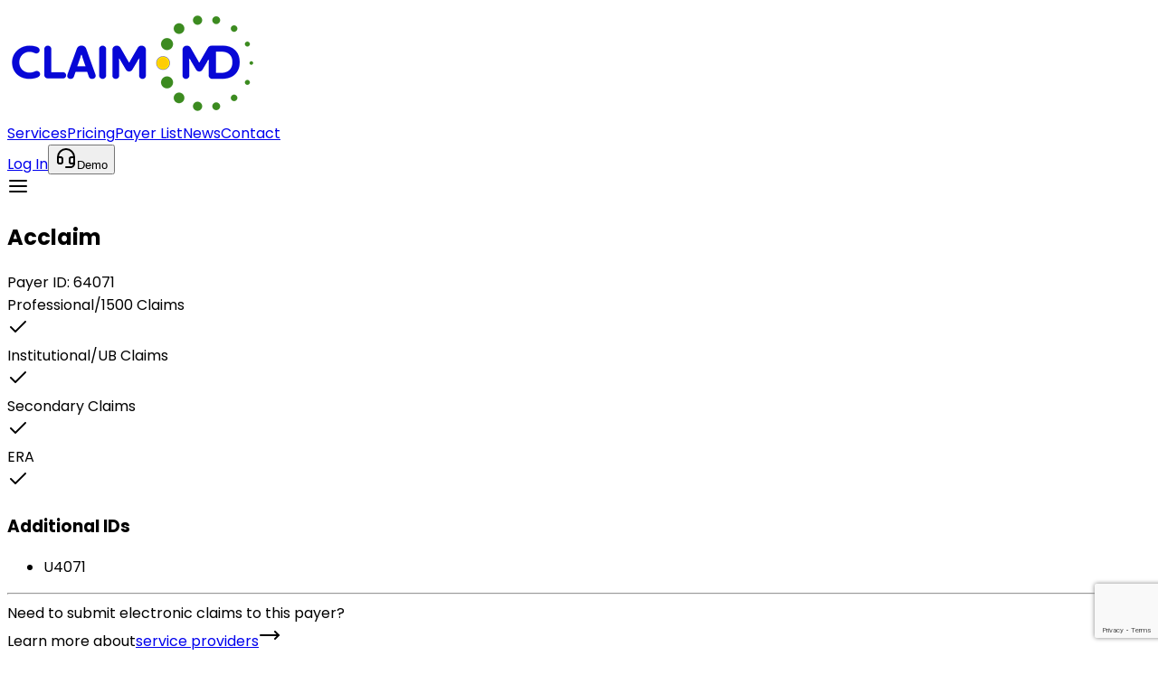

--- FILE ---
content_type: text/html; charset=utf-8
request_url: https://www.claim.md/payer/64071/Acclaim.html?pg=&search=
body_size: 6931
content:
<!DOCTYPE html><html lang="en"><head><meta charSet="utf-8"/><meta name="viewport" content="width=device-width, initial-scale=1"/><link rel="stylesheet" href="/_next/static/css/106769d17b435088.css" data-precedence="next"/><link rel="stylesheet" href="/_next/static/css/197bdb4a4967183c.css" data-precedence="next"/><link rel="preload" as="script" fetchPriority="low" href="/_next/static/chunks/webpack-2fb82c84ccd10347.js"/><script src="/_next/static/chunks/4bd1b696-ed3bd4e131a79950.js" async=""></script><script src="/_next/static/chunks/1684-fbe2156090d67d81.js" async=""></script><script src="/_next/static/chunks/main-app-716626250453cfbd.js" async=""></script><script src="/_next/static/chunks/app/layout-f7d362573ac0e42c.js" async=""></script><script src="/_next/static/chunks/9688-d7c0b1ead28f6a31.js" async=""></script><script src="/_next/static/chunks/6874-d1d72d1a48a0f56d.js" async=""></script><script src="/_next/static/chunks/7770-9c1f4928cffae63e.js" async=""></script><script src="/_next/static/chunks/221-f500003d1c21b5ab.js" async=""></script><script src="/_next/static/chunks/5404-5005e33408e358a5.js" async=""></script><script src="/_next/static/chunks/5029-469625024cc32fb5.js" async=""></script><script src="/_next/static/chunks/app/(legal)/layout-eae211eec9c4c144.js" async=""></script><script src="/_next/static/chunks/app/(public)/payer/%5Bslug%5D/page-939dc819af7af71d.js" async=""></script><link rel="preload" href="https://www.googletagmanager.com/gtag/js?id=G-XPYSBZC29H" as="script"/><link rel="preload" href="https://www.google.com/recaptcha/enterprise.js?render=6LeeLuQgAAAAAOdGl849BW_gbjWC5mJk9s4QEZUZ" as="script"/><link rel="preload" href="https://js.appointlet.com/" as="script"/><meta name="next-size-adjust" content=""/><script>(self.__next_s=self.__next_s||[]).push([0,{"children":"\n                    (function(w,d,s,l,i){w[l]=w[l]||[];w[l].push({'gtm.start':\n                    new Date().getTime(),event:'gtm.js'});var f=d.getElementsByTagName(s)[0],\n                    j=d.createElement(s),dl=l!='dataLayer'?'&l='+l:'';j.async=true;j.src=\n                    'https://www.googletagmanager.com/gtm.js?id='+i+dl;f.parentNode.insertBefore(j,f);\n                    })(window,document,'script','dataLayer','GTM-NMPD828V');\n                "}])</script><script>(self.__next_s=self.__next_s||[]).push([0,{"children":"\n                        window.dataLayer = window.dataLayer || [];\n                        function gtag(){dataLayer.push(arguments);}\n                        gtag('js', new Date());\n                        gtag('config', 'G-XPYSBZC29H');\n                    "}])</script><script>(self.__next_s=self.__next_s||[]).push(["https://js.appointlet.com/",{}])</script><link rel="stylesheet" href="https://js.appointlet.com/styles.css"/><title>Claim.MD | Trusted Medical Claims Clearinghouse</title><meta name="description" content="Streamline your medical billing process with Claim.MD, a trusted leader in medical claims clearinghouse solutions. Create, submit, track, and manage claims efficiently with real-time validation, eligibility and benefit verification, electronic remittance, and powerful integrations. Make the change to Claim.MD as your EDI medical clearinghouse. Elevate your medical practice, medical billing, or electronic health record systems with faster reimbursements and seamless claim management today!"/><meta property="og:title" content="Claim.MD | Trusted Medical Claims Clearinghouse"/><meta property="og:description" content="Streamline your medical billing process with Claim.MD, a trusted leader in medical claims clearinghouse solutions. Create, submit, track, and manage claims efficiently with real-time validation, eligibility and benefit verification, electronic remittance, and powerful integrations. Make the change to Claim.MD as your EDI medical clearinghouse. Elevate your medical practice, medical billing, or electronic health record systems with faster reimbursements and seamless claim management today!"/><meta name="twitter:card" content="summary"/><meta name="twitter:title" content="Claim.MD | Trusted Medical Claims Clearinghouse"/><meta name="twitter:description" content="Streamline your medical billing process with Claim.MD, a trusted leader in medical claims clearinghouse solutions. Create, submit, track, and manage claims efficiently with real-time validation, eligibility and benefit verification, electronic remittance, and powerful integrations. Make the change to Claim.MD as your EDI medical clearinghouse. Elevate your medical practice, medical billing, or electronic health record systems with faster reimbursements and seamless claim management today!"/><link rel="icon" href="/favicon.ico" type="image/x-icon" sizes="32x32"/><script>document.querySelectorAll('body link[rel="icon"], body link[rel="apple-touch-icon"]').forEach(el => document.head.appendChild(el))</script><script src="/_next/static/chunks/polyfills-42372ed130431b0a.js" noModule=""></script></head><body id="top" class="bg-white text-foreground __className_f3e163 antialiased"><noscript><iframe src="https://www.googletagmanager.com/ns.html?id=GTM-NMPD828V" height="0" width="0" style="display:none;visibility:hidden"></iframe></noscript><header class="relative lg:sticky top-0 z-50 bg-white/50 backdrop-blur-lg"><div class="container navlinks-main "><div class="flex justify-between items-center"><div class="base:min-w-[180px]"><a href="/"><img src="/_next/static/media/claim_md_logo.bfbfa7d1.png" width="280" height="120" class="navlinks-main-logo" alt="Claim.MD"/></a></div><div class="hidden base:flex justify-center"><nav class="flex items-center gap-6 navlink-top base:mt-0.5"><a class="" href="/services">Services</a><a class="" href="/pricing">Pricing</a><a class="" href="/payer-list">Payer List</a><a class="" href="/news">News</a><a class="" href="/contact">Contact</a></nav></div><div class="hidden base:flex min-w-[180px] justify-end"><div class="flex gap-4 lg:gap-6 items-center"><a href="/login">Log In</a><a data-appointlet-modal="" class="navlinks-main-demo group w-inline-block" href="https://appt.link/claim-md-demo"><button class="inline-flex items-center justify-center gap-2 whitespace-nowrap font-medium cursor-pointer transition-colors focus-visible:outline-hidden focus-visible:ring-1 focus-visible:ring-ring disabled:pointer-events-none disabled:opacity-50 [&amp;_svg]:pointer-events-none [&amp;_svg]:size-4 [&amp;_svg]:shrink-0 border-input border-2 shadow-xs bg-transparent hover:bg-transparent hover:text-accent-foreground hover:border-black/90 h-10 text-base px-4 py-2 rounded-full"><svg xmlns="http://www.w3.org/2000/svg" width="24" height="24" viewBox="0 0 24 24" fill="none" stroke="currentColor" stroke-width="2" stroke-linecap="round" stroke-linejoin="round" class="lucide lucide-headset size-4 text-black/60"><path d="M3 11h3a2 2 0 0 1 2 2v3a2 2 0 0 1-2 2H5a2 2 0 0 1-2-2v-5Zm0 0a9 9 0 1 1 18 0m0 0v5a2 2 0 0 1-2 2h-1a2 2 0 0 1-2-2v-3a2 2 0 0 1 2-2h3Z"></path><path d="M21 16v2a4 4 0 0 1-4 4h-5"></path></svg><span>Demo</span></button></a></div></div><div class="block base:hidden"><svg xmlns="http://www.w3.org/2000/svg" width="24" height="24" viewBox="0 0 24 24" fill="none" stroke="currentColor" stroke-width="2" stroke-linecap="round" stroke-linejoin="round" class="feather feather-menu"><line x1="3" y1="6" x2="21" y2="6" class="origin-left transition"></line><line x1="3" y1="12" x2="21" y2="12" class="transition"></line><line x1="3" y1="18" x2="21" y2="18" class="origin-left transition"></line></svg></div></div></div></header><main class="bg-background pb-8 md:pb-12"><!--$?--><template id="B:0"></template><!--/$--></main><footer class="min-h-[22rem] bg-white text-black/70 text-sm text-center py-8 md:py-12"><div class="container pb-8"><nav class="flex flex-col md:flex-row md:justify-center gap-6 mt-6"><a class="font-normal text-md" href="/about">About</a><a class="font-normal text-md" href="/faq">FAQ</a><a class="font-normal text-md" href="/news">News</a><a class="font-normal text-md" href="/services">Services</a><a class="font-normal text-md" href="/pricing">Pricing</a><a class="font-normal text-md" href="/payer-list">Payer List</a><a class="font-normal text-md" href="/integrated-vendors">Integrated Vendors</a><a class="font-normal text-md" href="/contact">Contact</a></nav><nav class="flex flex-col md:flex-row md:justify-center gap-6 mt-6"><a class="font-normal text-md" href="/forgot-username">Forgot Username</a><a class="font-normal text-md" href="/forgot-password">Forgot Password</a><a class="font-normal text-md" href="/terms-of-service">Terms of Service</a><a class="font-normal text-md" href="/privacy-policy">Privacy Policy</a></nav><div class="flex justify-center gap-6 mt-8"><a target="_blank" href="https://www.facebook.com/ClaimMD"><img src="/_next/static/media/social_facebook.3a3c92e8.svg" alt="X" width="20" height="20" class="h-[21px] w-auto -mt-[1px]"/></a><a target="_blank" href="https://x.com/claimmd"><img src="/_next/static/media/social_x.a8b7cedb.svg" alt="Facebook" width="20" height="20" class="size-4 mt-[2px]"/></a><a target="_blank" href="https://www.linkedin.com/company/claim.md"><img src="/_next/static/media/social_linkedin.76dd5901.svg" alt="LinkedIn" width="20" height="20" class="size-6 -mt-[1px]"/></a></div><div class="mt-8 text-black/70 text-sm">© <!-- -->2026<!-- --> Claim.MD, Inc. All rights reserved.</div><div class="mt-4 pb-8"><span class="font-semibold text-black/70 mr-1">Have a question?</span><a id="phone_conversion_number" href="tel:+18557576060" class="text-black/70 hover:text-sky-600 text-sm"><span id="phone_conversion_text" title="Call us @ (855) 757-6060">(855) 757-6060</span></a></div></div></footer><script src="/_next/static/chunks/webpack-2fb82c84ccd10347.js" async=""></script><div hidden id="S:0"><template id="P:1"></template><!--$--><!--/$--><!--$--><!--/$--></div><script>(self.__next_f=self.__next_f||[]).push([0])</script><script>self.__next_f.push([1,"1:\"$Sreact.fragment\"\n2:I[9243,[\"7177\",\"static/chunks/app/layout-f7d362573ac0e42c.js\"],\"\"]\n3:I[7555,[],\"\"]\n4:I[1295,[],\"\"]\n5:I[7410,[\"9688\",\"static/chunks/9688-d7c0b1ead28f6a31.js\",\"6874\",\"static/chunks/6874-d1d72d1a48a0f56d.js\",\"7770\",\"static/chunks/7770-9c1f4928cffae63e.js\",\"221\",\"static/chunks/221-f500003d1c21b5ab.js\",\"5404\",\"static/chunks/5404-5005e33408e358a5.js\",\"5029\",\"static/chunks/5029-469625024cc32fb5.js\",\"4878\",\"static/chunks/app/(legal)/layout-eae211eec9c4c144.js\"],\"Header\"]\n6:I[6874,[\"6874\",\"static/chunks/6874-d1d72d1a48a0f56d.js\",\"7271\",\"static/chunks/app/(public)/payer/%5Bslug%5D/page-939dc819af7af71d.js\"],\"\"]\n7:\"$Sreact.suspense\"\n9:I[9665,[],\"MetadataBoundary\"]\nb:I[9665,[],\"OutletBoundary\"]\ne:I[4911,[],\"AsyncMetadataOutlet\"]\n10:I[9665,[],\"ViewportBoundary\"]\n12:I[6614,[],\"\"]\n13:I[4911,[],\"AsyncMetadata\"]\n:HL[\"/_next/static/media/4b4ebe20759bdbf2-s.p.ttf\",\"font\",{\"crossOrigin\":\"\",\"type\":\"font/ttf\"}]\n:HL[\"/_next/static/media/8001a01b32b71ef5-s.p.ttf\",\"font\",{\"crossOrigin\":\"\",\"type\":\"font/ttf\"}]\n:HL[\"/_next/static/media/8b20023e8f811f53-s.p.ttf\",\"font\",{\"crossOrigin\":\"\",\"type\":\"font/ttf\"}]\n:HL[\"/_next/static/media/98512bf8da1afe43-s.p.ttf\",\"font\",{\"crossOrigin\":\"\",\"type\":\"font/ttf\"}]\n:HL[\"/_next/static/media/a52d0bf095c248da-s.p.ttf\",\"font\",{\"crossOrigin\":\"\",\"type\":\"font/ttf\"}]\n:HL[\"/_next/static/media/a7317f18e35bd6ef-s.p.ttf\",\"font\",{\"crossOrigin\":\"\",\"type\":\"font/ttf\"}]\n:HL[\"/_next/static/media/b70721d941dc2a3a-s.p.ttf\",\"font\",{\"crossOrigin\":\"\",\"type\":\"font/ttf\"}]\n:HL[\"/_next/static/css/106769d17b435088.css\",\"style\"]\n:HL[\"/_next/static/css/197bdb4a4967183c.css\",\"style\"]\n"])</script><script>self.__next_f.push([1,"0:{\"P\":null,\"b\":\"Evwl_95inwhD5_hqr2yIE\",\"p\":\"\",\"c\":[\"\",\"payer\",\"64071\"],\"i\":false,\"f\":[[[\"\",{\"children\":[\"(public)\",{\"children\":[\"payer\",{\"children\":[[\"slug\",\"64071\",\"d\"],{\"children\":[\"__PAGE__\",{}]}]}]}]},\"$undefined\",\"$undefined\",true],[\"\",[\"$\",\"$1\",\"c\",{\"children\":[[[\"$\",\"link\",\"0\",{\"rel\":\"stylesheet\",\"href\":\"/_next/static/css/106769d17b435088.css\",\"precedence\":\"next\",\"crossOrigin\":\"$undefined\",\"nonce\":\"$undefined\"}],[\"$\",\"link\",\"1\",{\"rel\":\"stylesheet\",\"href\":\"/_next/static/css/197bdb4a4967183c.css\",\"precedence\":\"next\",\"crossOrigin\":\"$undefined\",\"nonce\":\"$undefined\"}]],[\"$\",\"html\",null,{\"lang\":\"en\",\"children\":[[\"$\",\"head\",null,{\"children\":[[\"$\",\"$L2\",null,{\"strategy\":\"beforeInteractive\",\"children\":\"\\n                    (function(w,d,s,l,i){w[l]=w[l]||[];w[l].push({'gtm.start':\\n                    new Date().getTime(),event:'gtm.js'});var f=d.getElementsByTagName(s)[0],\\n                    j=d.createElement(s),dl=l!='dataLayer'?'\u0026l='+l:'';j.async=true;j.src=\\n                    'https://www.googletagmanager.com/gtm.js?id='+i+dl;f.parentNode.insertBefore(j,f);\\n                    })(window,document,'script','dataLayer','GTM-NMPD828V');\\n                \"}],[\"$\",\"$L2\",null,{\"async\":true,\"src\":\"https://www.googletagmanager.com/gtag/js?id=G-XPYSBZC29H\",\"strategy\":\"afterInteractive\"}],[\"$\",\"$L2\",null,{\"strategy\":\"beforeInteractive\",\"children\":\"\\n                        window.dataLayer = window.dataLayer || [];\\n                        function gtag(){dataLayer.push(arguments);}\\n                        gtag('js', new Date());\\n                        gtag('config', 'G-XPYSBZC29H');\\n                    \"}],[\"$\",\"$L2\",null,{\"src\":\"https://www.google.com/recaptcha/enterprise.js?render=6LeeLuQgAAAAAOdGl849BW_gbjWC5mJk9s4QEZUZ\",\"strategy\":\"afterInteractive\"}],[\"$\",\"$L2\",null,{\"src\":\"https://js.appointlet.com/\",\"strategy\":\"beforeInteractive\"}],[\"$\",\"link\",null,{\"rel\":\"stylesheet\",\"href\":\"https://js.appointlet.com/styles.css\"}]]}],[\"$\",\"body\",null,{\"id\":\"top\",\"className\":\"bg-white text-foreground __className_f3e163 antialiased\",\"children\":[[\"$\",\"noscript\",null,{\"children\":[\"$\",\"iframe\",null,{\"src\":\"https://www.googletagmanager.com/ns.html?id=GTM-NMPD828V\",\"height\":\"0\",\"width\":\"0\",\"style\":{\"display\":\"none\",\"visibility\":\"hidden\"}}]}],[\"$\",\"$L3\",null,{\"parallelRouterKey\":\"children\",\"error\":\"$undefined\",\"errorStyles\":\"$undefined\",\"errorScripts\":\"$undefined\",\"template\":[\"$\",\"$L4\",null,{}],\"templateStyles\":\"$undefined\",\"templateScripts\":\"$undefined\",\"notFound\":[[[\"$\",\"style\",null,{\"children\":\".grecaptcha-badge { display: none; }\"}],[\"$\",\"div\",null,{\"className\":\"relative bg-background h-screen overflow-hidden\",\"children\":[[\"$\",\"$L5\",null,{}],[\"$\",\"h1\",null,{\"className\":\"absolute z-0 bottom-32 right-0 text-[20vh] md:text-[33vh] lg:text-[50vh] -mr-4 text-white font-semibold leading-0  cursor-default\",\"children\":\"404\"}],[\"$\",\"div\",null,{\"className\":\"flex flex-col items-center h-full w-full mt-[20vh]\",\"children\":[[\"$\",\"h2\",null,{\"className\":\"text-3xl font-semibold cursor-default\",\"children\":\"Page not found\"}],[\"$\",\"div\",null,{\"className\":\"inline-flex pt-5\",\"children\":[\"$\",\"$L6\",null,{\"href\":\"/\",\"children\":\"Back to Homepage\"}]}]]}]]}]],[]],\"forbidden\":\"$undefined\",\"unauthorized\":\"$undefined\"}]]}]]}]]}],{\"children\":[\"(public)\",[\"$\",\"$1\",\"c\",{\"children\":[null,[[\"$\",\"$L5\",null,{}],[\"$\",\"main\",null,{\"className\":\"bg-background pb-8 md:pb-12\",\"children\":[\"$\",\"$7\",null,{\"children\":[\"$\",\"$L3\",null,{\"parallelRouterKey\":\"children\",\"error\":\"$undefined\",\"errorStyles\":\"$undefined\",\"errorScripts\":\"$undefined\",\"template\":[\"$\",\"$L4\",null,{}],\"templateStyles\":\"$undefined\",\"templateScripts\":\"$undefined\",\"notFound\":\"$undefined\",\"forbidden\":\"$undefined\",\"unauthorized\":\"$undefined\"}]}]}],[\"$\",\"footer\",null,{\"className\":\"min-h-[22rem] bg-white text-black/70 text-sm text-center py-8 md:py-12\",\"children\":[\"$\",\"div\",null,{\"className\":\"container pb-8\",\"children\":[[\"$\",\"nav\",null,{\"className\":\"flex flex-col md:flex-row md:justify-center gap-6 mt-6\",\"children\":[[\"$\",\"$L6\",\"0\",{\"href\":\"/about\",\"className\":\"font-normal text-md\",\"children\":\"About\"}],[\"$\",\"$L6\",\"1\",{\"href\":\"/faq\",\"className\":\"font-normal text-md\",\"children\":\"FAQ\"}],[\"$\",\"$L6\",\"2\",{\"href\":\"/news\",\"className\":\"font-normal text-md\",\"children\":\"News\"}],[\"$\",\"$L6\",\"3\",{\"href\":\"/services\",\"className\":\"font-normal text-md\",\"children\":\"Services\"}],[\"$\",\"$L6\",\"4\",{\"href\":\"/pricing\",\"className\":\"font-normal text-md\",\"children\":\"Pricing\"}],[\"$\",\"$L6\",\"5\",{\"href\":\"/payer-list\",\"className\":\"font-normal text-md\",\"children\":\"Payer List\"}],[\"$\",\"$L6\",\"6\",{\"href\":\"/integrated-vendors\",\"className\":\"font-normal text-md\",\"children\":\"Integrated Vendors\"}],[\"$\",\"$L6\",\"7\",{\"href\":\"/contact\",\"className\":\"font-normal text-md\",\"children\":\"Contact\"}]]}],[\"$\",\"nav\",null,{\"className\":\"flex flex-col md:flex-row md:justify-center gap-6 mt-6\",\"children\":[[\"$\",\"$L6\",\"0\",{\"href\":\"/forgot-username\",\"className\":\"font-normal text-md\",\"children\":\"Forgot Username\"}],[\"$\",\"$L6\",\"1\",{\"href\":\"/forgot-password\",\"className\":\"font-normal text-md\",\"children\":\"Forgot Password\"}],[\"$\",\"$L6\",\"2\",{\"href\":\"/terms-of-service\",\"className\":\"font-normal text-md\",\"children\":\"Terms of Service\"}],[\"$\",\"$L6\",\"3\",{\"href\":\"/privacy-policy\",\"className\":\"font-normal text-md\",\"children\":\"Privacy Policy\"}]]}],[\"$\",\"div\",null,{\"className\":\"flex justify-center gap-6 mt-8\",\"children\":[[\"$\",\"$L6\",null,{\"href\":\"https://www.facebook.com/ClaimMD\",\"target\":\"_blank\",\"children\":[\"$\",\"img\",null,{\"src\":\"/_next/static/media/social_facebook.3a3c92e8.svg\",\"alt\":\"X\",\"width\":20,\"height\":20,\"className\":\"h-[21px] w-auto -mt-[1px]\"}]}],[\"$\",\"$L6\",null,{\"href\":\"https://x.com/claimmd\",\"target\":\"_blank\",\"children\":[\"$\",\"img\",null,{\"src\":\"/_next/static/media/social_x.a8b7cedb.svg\",\"alt\":\"Facebook\",\"width\":20,\"height\":20,\"className\":\"size-4 mt-[2px]\"}]}],[\"$\",\"$L6\",null,{\"href\":\"https://www.linkedin.com/company/claim.md\",\"target\":\"_blank\",\"children\":[\"$\",\"img\",null,{\"src\":\"/_next/static/media/social_linkedin.76dd5901.svg\",\"alt\":\"LinkedIn\",\"width\":20,\"height\":20,\"className\":\"size-6 -mt-[1px]\"}]}]]}],[\"$\",\"div\",null,{\"className\":\"mt-8 text-black/70 text-sm\",\"children\":[\"© \",2026,\" Claim.MD, Inc. All rights reserved.\"]}],[\"$\",\"div\",null,{\"className\":\"mt-4 pb-8\",\"children\":[[\"$\",\"span\",null,{\"className\":\"font-semibold text-black/70 mr-1\",\"children\":\"Have a question?\"}],[\"$\",\"a\",null,{\"id\":\"phone_conversion_number\",\"href\":\"tel:+18557576060\",\"className\":\"text-black/70 hover:text-sky-600 text-sm\",\"children\":[\"$\",\"span\",null,{\"id\":\"phone_conversion_text\",\"title\":\"Call us @ (855) 757-6060\",\"children\":\"(855) 757-6060\"}]}]]}]]}]}]]]}],{\"children\":[\"payer\",[\"$\",\"$1\",\"c\",{\"children\":[null,[\"$\",\"$L3\",null,{\"parallelRouterKey\":\"children\",\"error\":\"$undefined\",\"errorStyles\":\"$undefined\",\"errorScripts\":\"$undefined\",\"template\":[\"$\",\"$L4\",null,{}],\"templateStyles\":\"$undefined\",\"templateScripts\":\"$undefined\",\"notFound\":\"$undefined\",\"forbidden\":\"$undefined\",\"unauthorized\":\"$undefined\"}]]}],{\"children\":[[\"slug\",\"64071\",\"d\"],[\"$\",\"$1\",\"c\",{\"children\":[null,[\"$\",\"$L3\",null,{\"parallelRouterKey\":\"children\",\"error\":\"$undefined\",\"errorStyles\":\"$undefined\",\"errorScripts\":\"$undefined\",\"template\":[\"$\",\"$L4\",null,{}],\"templateStyles\":\"$undefined\",\"templateScripts\":\"$undefined\",\"notFound\":\"$undefined\",\"forbidden\":\"$undefined\",\"unauthorized\":\"$undefined\"}]]}],{\"children\":[\"__PAGE__\",[\"$\",\"$1\",\"c\",{\"children\":[\"$L8\",[\"$\",\"$L9\",null,{\"children\":\"$La\"}],null,[\"$\",\"$Lb\",null,{\"children\":[\"$Lc\",\"$Ld\",[\"$\",\"$Le\",null,{\"promise\":\"$@f\"}]]}]]}],{},null,false]},null,false]},null,false]},null,false]},null,false],[\"$\",\"$1\",\"h\",{\"children\":[null,[\"$\",\"$1\",\"gdS1Z4Uy-8n2XSTXhFYxo\",{\"children\":[[\"$\",\"$L10\",null,{\"children\":\"$L11\"}],[\"$\",\"meta\",null,{\"name\":\"next-size-adjust\",\"content\":\"\"}]]}],null]}],false]],\"m\":\"$undefined\",\"G\":[\"$12\",\"$undefined\"],\"s\":false,\"S\":false}\n"])</script><script>self.__next_f.push([1,"a:[\"$\",\"$7\",null,{\"fallback\":null,\"children\":[\"$\",\"$L13\",null,{\"promise\":\"$@14\"}]}]\nd:null\n"])</script><script>self.__next_f.push([1,"14:{\"metadata\":[[\"$\",\"title\",\"0\",{\"children\":\"Claim.MD | Trusted Medical Claims Clearinghouse\"}],[\"$\",\"meta\",\"1\",{\"name\":\"description\",\"content\":\"Streamline your medical billing process with Claim.MD, a trusted leader in medical claims clearinghouse solutions. Create, submit, track, and manage claims efficiently with real-time validation, eligibility and benefit verification, electronic remittance, and powerful integrations. Make the change to Claim.MD as your EDI medical clearinghouse. Elevate your medical practice, medical billing, or electronic health record systems with faster reimbursements and seamless claim management today!\"}],[\"$\",\"meta\",\"2\",{\"property\":\"og:title\",\"content\":\"Claim.MD | Trusted Medical Claims Clearinghouse\"}],[\"$\",\"meta\",\"3\",{\"property\":\"og:description\",\"content\":\"Streamline your medical billing process with Claim.MD, a trusted leader in medical claims clearinghouse solutions. Create, submit, track, and manage claims efficiently with real-time validation, eligibility and benefit verification, electronic remittance, and powerful integrations. Make the change to Claim.MD as your EDI medical clearinghouse. Elevate your medical practice, medical billing, or electronic health record systems with faster reimbursements and seamless claim management today!\"}],[\"$\",\"meta\",\"4\",{\"name\":\"twitter:card\",\"content\":\"summary\"}],[\"$\",\"meta\",\"5\",{\"name\":\"twitter:title\",\"content\":\"Claim.MD | Trusted Medical Claims Clearinghouse\"}],[\"$\",\"meta\",\"6\",{\"name\":\"twitter:description\",\"content\":\"Streamline your medical billing process with Claim.MD, a trusted leader in medical claims clearinghouse solutions. Create, submit, track, and manage claims efficiently with real-time validation, eligibility and benefit verification, electronic remittance, and powerful integrations. Make the change to Claim.MD as your EDI medical clearinghouse. Elevate your medical practice, medical billing, or electronic health record systems with faster reimbursements and seamless claim management today!\"}],[\"$\",\"link\",\"7\",{\"rel\":\"icon\",\"href\":\"/favicon.ico\",\"type\":\"image/x-icon\",\"sizes\":\"32x32\"}]],\"error\":null,\"digest\":\"$undefined\"}\n"])</script><script>self.__next_f.push([1,"f:{\"metadata\":\"$14:metadata\",\"error\":null,\"digest\":\"$undefined\"}\n11:[[\"$\",\"meta\",\"0\",{\"charSet\":\"utf-8\"}],[\"$\",\"meta\",\"1\",{\"name\":\"viewport\",\"content\":\"width=device-width, initial-scale=1\"}]]\nc:null\n"])</script><script>self.__next_f.push([1,"8:[[\"$\",\"section\",null,{\"className\":\"py-8 md:py-10 lg:py-12\",\"children\":[\"$\",\"div\",null,{\"className\":\"container\",\"children\":[[\"$\",\"div\",null,{\"className\":\"max-w-lg base:max-w-xl lg:max-w-2xl mt-2 mb-10 lg:mb-12 mx-auto\",\"children\":[\"$undefined\",\"$undefined\",[\"$\",\"h2\",null,{\"className\":\"text-2xl md:text-4xl lg:text-5xl text-center leading-8 md:leading-10 lg:leading-14 cursor-default\",\"children\":\"Acclaim\"}],[\"$\",\"div\",null,{\"className\":\"max-w-lg lg:max-w-2xl mx-auto text-center text-base lg:text-lg mt-6 text-black/70\",\"children\":[\"$\",\"div\",null,{\"className\":\"-mt-5 font-semibold cursor-default\",\"children\":[\"Payer ID: \",\"64071\"]}]}]]}],[\"$\",\"div\",null,{\"className\":\"max-w-2xl mx-auto -mt-3\",\"children\":[[\"$\",\"div\",null,{\"className\":\"payer-row\",\"children\":[[\"$\",\"div\",null,{\"className\":\"font-semibold\",\"children\":\"Professional/1500 Claims\"}],[\"$\",\"svg\",null,{\"ref\":\"$undefined\",\"xmlns\":\"http://www.w3.org/2000/svg\",\"width\":24,\"height\":24,\"viewBox\":\"0 0 24 24\",\"fill\":\"none\",\"stroke\":\"currentColor\",\"strokeWidth\":2,\"strokeLinecap\":\"round\",\"strokeLinejoin\":\"round\",\"className\":\"lucide lucide-check size-5\",\"children\":[[\"$\",\"path\",\"1gmf2c\",{\"d\":\"M20 6 9 17l-5-5\"}],\"$undefined\"]}]]}],[\"$\",\"div\",null,{\"className\":\"payer-row\",\"children\":[[\"$\",\"div\",null,{\"className\":\"font-semibold\",\"children\":\"Institutional/UB Claims\"}],[\"$\",\"svg\",null,{\"ref\":\"$undefined\",\"xmlns\":\"http://www.w3.org/2000/svg\",\"width\":24,\"height\":24,\"viewBox\":\"0 0 24 24\",\"fill\":\"none\",\"stroke\":\"currentColor\",\"strokeWidth\":2,\"strokeLinecap\":\"round\",\"strokeLinejoin\":\"round\",\"className\":\"lucide lucide-check size-5\",\"children\":[[\"$\",\"path\",\"1gmf2c\",{\"d\":\"M20 6 9 17l-5-5\"}],\"$undefined\"]}]]}],false,[\"$\",\"div\",null,{\"className\":\"payer-row\",\"children\":[[\"$\",\"div\",null,{\"className\":\"font-semibold\",\"children\":\"Secondary Claims\"}],[\"$\",\"svg\",null,{\"ref\":\"$undefined\",\"xmlns\":\"http://www.w3.org/2000/svg\",\"width\":24,\"height\":24,\"viewBox\":\"0 0 24 24\",\"fill\":\"none\",\"stroke\":\"currentColor\",\"strokeWidth\":2,\"strokeLinecap\":\"round\",\"strokeLinejoin\":\"round\",\"className\":\"lucide lucide-check size-5\",\"children\":[[\"$\",\"path\",\"1gmf2c\",{\"d\":\"M20 6 9 17l-5-5\"}],\"$undefined\"]}]]}],false,null,false,false,[\"$\",\"div\",null,{\"className\":\"payer-row\",\"children\":[[\"$\",\"div\",null,{\"className\":\"font-semibold\",\"children\":\"ERA\"}],[\"$\",\"svg\",null,{\"ref\":\"$undefined\",\"xmlns\":\"http://www.w3.org/2000/svg\",\"width\":24,\"height\":24,\"viewBox\":\"0 0 24 24\",\"fill\":\"none\",\"stroke\":\"currentColor\",\"strokeWidth\":2,\"strokeLinecap\":\"round\",\"strokeLinejoin\":\"round\",\"className\":\"lucide lucide-check size-5\",\"children\":[[\"$\",\"path\",\"1gmf2c\",{\"d\":\"M20 6 9 17l-5-5\"}],\"$undefined\"]}]]}]]}],[\"$\",\"div\",null,{\"className\":\"grid grid-cols-1 lg:grid-cols-4 gap-8 mt-10\",\"children\":[false,[\"$\",\"div\",null,{\"className\":\"text-left lg:text-right\",\"children\":[[\"$\",\"h3\",null,{\"className\":\"mb-1 font-semibold text-base\",\"children\":\"Additional IDs\"}],[\"$\",\"ul\",null,{\"children\":[[\"$\",\"li\",\"0\",{\"className\":\"pb-1\",\"children\":\"U4071\"}]]}]]}]]}],[\"$\",\"hr\",null,{\"className\":\"h-[1px] mt-10 bg-gray-300 border-0\"}],[\"$\",\"div\",null,{\"className\":\"flex justify-center items-center text-center pt-12 pb-1 px-4 lg:px-0\",\"children\":\"Need to submit electronic claims to this payer?\"}],[\"$\",\"div\",null,{\"className\":\"flex justify-center items-center\",\"children\":[\"Learn more about\",[\"$\",\"$L6\",null,{\"href\":\"/services-providers\",\"className\":\"ml-1\",\"children\":\"service providers\"}],[\"$\",\"svg\",null,{\"ref\":\"$undefined\",\"xmlns\":\"http://www.w3.org/2000/svg\",\"width\":24,\"height\":24,\"viewBox\":\"0 0 24 24\",\"fill\":\"none\",\"stroke\":\"currentColor\",\"strokeWidth\":2,\"strokeLinecap\":\"round\",\"strokeLinejoin\":\"round\",\"className\":\"lucide lucide-move-right size-4 ml-1\",\"children\":[[\"$\",\"path\",\"1r0oui\",{\"d\":\"M18 8L22 12L18 16\"}],[\"$\",\"path\",\"1m8cig\",{\"d\":\"M2 12H22\"}],\"$undefined\"]}]]}]]}]}],[\"$\",\"section\",null,{\"className\":\"pt-10 pb-20 md:pt-12 md:pb-24 lg:pb-24\",\"children\":[\"$\",\"div\",null,{\"className\":\"container\",\"children\":[[\"$\",\"div\",null,{\"className\":\"max-w-lg base:max-w-xl lg:max-w-2xl mt-2 mb-10 lg:mb-12 mx-auto\",\"children\":[\"$undefined\",[\"$\",\"div\",null,{\"className\":\"flex items-center justify-center mb-6 cursor-default\",\"children\":[\"$\",\"span\",null,{\"className\":\"text-sm md:text-base uppercase font-semibold tracking-widest bg-linear-to-r from-pink-500 to-purple-700 text-transparent bg-clip-text\",\"children\":\"It's demo time!\"}]}],[\"$\",\"h2\",null,{\"className\":\"text-2xl md:text-4xl lg:text-5xl text-center leading-8 md:leading-10 lg:leading-14 cursor-default\",\"children\":\"Schedule a Free Demo\"}],[\"$\",\"div\",null,{\"className\":\"max-w-lg lg:max-w-2xl mx-auto text-center text-base lg:text-lg mt-6 text-black/70\",\"children\":\"We'll take you through the system and answer any questions as we go.\"}]]}],[\"$\",\"form\",null,{\"action\":\"https://appt.link/claim-md-demo/\",\"method\":\"get\",\"role\":\"form\",\"data-name\":\"demo\",\"target\":\"_blank\",\"className\":\"-mt-4\",\"children\":[[\"$\",\"div\",null,{\"className\":\"grid grid-cols-1 base:grid-cols-2 gap-4 max-w-xl mx-auto\",\"children\":[[\"$\",\"div\",null,{\"className\":\"base:py-1\",\"children\":[\"$\",\"input\",null,{\"ref\":\"$undefined\",\"type\":\"text\",\"className\":\"flex rounded-md border border-input focus:bg-white px-3 py-2 text-sm shadow-xs transition-colors file:border-0 file:bg-transparent file:text-sm file:font-medium file:text-foreground placeholder:text-muted-foreground focus-visible:outline-hidden focus-visible:ring-1 focus-visible:ring-ring disabled:cursor-not-allowed disabled:opacity-50 h-12 w-full bg-white\",\"name\":\"first_name\",\"placeholder\":\"First Name\",\"required\":true}]}],[\"$\",\"div\",null,{\"className\":\"base:py-1\",\"children\":[\"$\",\"input\",null,{\"ref\":\"$undefined\",\"type\":\"text\",\"className\":\"flex rounded-md border border-input focus:bg-white px-3 py-2 text-sm shadow-xs transition-colors file:border-0 file:bg-transparent file:text-sm file:font-medium file:text-foreground placeholder:text-muted-foreground focus-visible:outline-hidden focus-visible:ring-1 focus-visible:ring-ring disabled:cursor-not-allowed disabled:opacity-50 h-12 w-full bg-white\",\"name\":\"last_name\",\"placeholder\":\"Last Name\",\"required\":true}]}],[\"$\",\"div\",null,{\"children\":[\"$\",\"input\",null,{\"ref\":\"$undefined\",\"type\":\"email\",\"className\":\"flex rounded-md border border-input focus:bg-white px-3 py-2 text-sm shadow-xs transition-colors file:border-0 file:bg-transparent file:text-sm file:font-medium file:text-foreground placeholder:text-muted-foreground focus-visible:outline-hidden focus-visible:ring-1 focus-visible:ring-ring disabled:cursor-not-allowed disabled:opacity-50 h-12 w-full bg-white\",\"name\":\"email\",\"placeholder\":\"Email Address\",\"title\":\"Enter a valid email address\",\"required\":true}]}],[\"$\",\"div\",null,{\"children\":[\"$\",\"input\",null,{\"ref\":\"$undefined\",\"type\":\"tel\",\"className\":\"flex rounded-md border border-input focus:bg-white px-3 py-2 text-sm shadow-xs transition-colors file:border-0 file:bg-transparent file:text-sm file:font-medium file:text-foreground placeholder:text-muted-foreground focus-visible:outline-hidden focus-visible:ring-1 focus-visible:ring-ring disabled:cursor-not-allowed disabled:opacity-50 h-12 w-full bg-white\",\"name\":\"phone\",\"inputMode\":\"text\",\"maxLength\":\"25\",\"placeholder\":\"Phone Number (US)\",\"title\":\"Enter a valid U.S. phone number\",\"pattern\":\"^\\\\D*\\\\d{3}\\\\D*\\\\d{3}\\\\D*\\\\d{4}.*$\",\"required\":true}]}],[\"$\",\"div\",null,{\"className\":\"hidden base:block text-sm text-black/40 cursor-default -mt-2 mb-1\",\"children\":\"name@company.com\"}],[\"$\",\"div\",null,{\"className\":\"hidden base:block text-sm text-black/40 cursor-default -mt-2 mb-1\",\"children\":\"XXX-XXX-XXXX\"}]]}],[\"$\",\"div\",null,{\"className\":\"flex justify-center mt-6\",\"children\":[\"$\",\"button\",null,{\"className\":\"inline-flex items-center justify-center gap-2 whitespace-nowrap rounded-md font-medium cursor-pointer transition-colors focus-visible:outline-hidden focus-visible:ring-1 focus-visible:ring-ring disabled:pointer-events-none disabled:opacity-50 [\u0026_svg]:pointer-events-none [\u0026_svg]:size-4 [\u0026_svg]:shrink-0 bg-primary text-primary-foreground shadow-sm hover:bg-primary/90 h-10 text-base px-4 py-2 w-full md:w-auto md:btn-lg\",\"ref\":\"$undefined\",\"type\":\"submit\",\"children\":\"Schedule Demo\"}]}]]}],[\"$\",\"div\",null,{\"className\":\"w-form-done text-center text-green-700 mt-8 hidden\",\"role\":\"region\",\"aria-label\":\"demo success\",\"children\":[\"$\",\"div\",null,{\"children\":\"Thank you! Your submission has been received!\"}]}],[\"$\",\"div\",null,{\"className\":\"w-form-fail text-center text-red-600 mt-8 hidden\",\"role\":\"region\",\"aria-label\":\"demo failure\",\"children\":[\"$\",\"div\",null,{\"children\":\"Oops! Something went wrong while submitting the form.\"}]}]]}]}]]\n"])</script><div hidden id="S:1"><section class="py-8 md:py-10 lg:py-12"><div class="container"><div class="max-w-lg base:max-w-xl lg:max-w-2xl mt-2 mb-10 lg:mb-12 mx-auto"><h2 class="text-2xl md:text-4xl lg:text-5xl text-center leading-8 md:leading-10 lg:leading-14 cursor-default">Acclaim</h2><div class="max-w-lg lg:max-w-2xl mx-auto text-center text-base lg:text-lg mt-6 text-black/70"><div class="-mt-5 font-semibold cursor-default">Payer ID: <!-- -->64071</div></div></div><div class="max-w-2xl mx-auto -mt-3"><div class="payer-row"><div class="font-semibold">Professional/1500 Claims</div><svg xmlns="http://www.w3.org/2000/svg" width="24" height="24" viewBox="0 0 24 24" fill="none" stroke="currentColor" stroke-width="2" stroke-linecap="round" stroke-linejoin="round" class="lucide lucide-check size-5"><path d="M20 6 9 17l-5-5"></path></svg></div><div class="payer-row"><div class="font-semibold">Institutional/UB Claims</div><svg xmlns="http://www.w3.org/2000/svg" width="24" height="24" viewBox="0 0 24 24" fill="none" stroke="currentColor" stroke-width="2" stroke-linecap="round" stroke-linejoin="round" class="lucide lucide-check size-5"><path d="M20 6 9 17l-5-5"></path></svg></div><div class="payer-row"><div class="font-semibold">Secondary Claims</div><svg xmlns="http://www.w3.org/2000/svg" width="24" height="24" viewBox="0 0 24 24" fill="none" stroke="currentColor" stroke-width="2" stroke-linecap="round" stroke-linejoin="round" class="lucide lucide-check size-5"><path d="M20 6 9 17l-5-5"></path></svg></div><div class="payer-row"><div class="font-semibold">ERA</div><svg xmlns="http://www.w3.org/2000/svg" width="24" height="24" viewBox="0 0 24 24" fill="none" stroke="currentColor" stroke-width="2" stroke-linecap="round" stroke-linejoin="round" class="lucide lucide-check size-5"><path d="M20 6 9 17l-5-5"></path></svg></div></div><div class="grid grid-cols-1 lg:grid-cols-4 gap-8 mt-10"><div class="text-left lg:text-right"><h3 class="mb-1 font-semibold text-base">Additional IDs</h3><ul><li class="pb-1">U4071</li></ul></div></div><hr class="h-[1px] mt-10 bg-gray-300 border-0"/><div class="flex justify-center items-center text-center pt-12 pb-1 px-4 lg:px-0">Need to submit electronic claims to this payer?</div><div class="flex justify-center items-center">Learn more about<a class="ml-1" href="/services-providers">service providers</a><svg xmlns="http://www.w3.org/2000/svg" width="24" height="24" viewBox="0 0 24 24" fill="none" stroke="currentColor" stroke-width="2" stroke-linecap="round" stroke-linejoin="round" class="lucide lucide-move-right size-4 ml-1"><path d="M18 8L22 12L18 16"></path><path d="M2 12H22"></path></svg></div></div></section><section class="pt-10 pb-20 md:pt-12 md:pb-24 lg:pb-24"><div class="container"><div class="max-w-lg base:max-w-xl lg:max-w-2xl mt-2 mb-10 lg:mb-12 mx-auto"><div class="flex items-center justify-center mb-6 cursor-default"><span class="text-sm md:text-base uppercase font-semibold tracking-widest bg-linear-to-r from-pink-500 to-purple-700 text-transparent bg-clip-text">It&#x27;s demo time!</span></div><h2 class="text-2xl md:text-4xl lg:text-5xl text-center leading-8 md:leading-10 lg:leading-14 cursor-default">Schedule a Free Demo</h2><div class="max-w-lg lg:max-w-2xl mx-auto text-center text-base lg:text-lg mt-6 text-black/70">We&#x27;ll take you through the system and answer any questions as we go.</div></div><form role="form" data-name="demo" class="-mt-4" action="https://appt.link/claim-md-demo/" method="get" target="_blank"><div class="grid grid-cols-1 base:grid-cols-2 gap-4 max-w-xl mx-auto"><div class="base:py-1"><input type="text" class="flex rounded-md border border-input focus:bg-white px-3 py-2 text-sm shadow-xs transition-colors file:border-0 file:bg-transparent file:text-sm file:font-medium file:text-foreground placeholder:text-muted-foreground focus-visible:outline-hidden focus-visible:ring-1 focus-visible:ring-ring disabled:cursor-not-allowed disabled:opacity-50 h-12 w-full bg-white" placeholder="First Name" required="" name="first_name"/></div><div class="base:py-1"><input type="text" class="flex rounded-md border border-input focus:bg-white px-3 py-2 text-sm shadow-xs transition-colors file:border-0 file:bg-transparent file:text-sm file:font-medium file:text-foreground placeholder:text-muted-foreground focus-visible:outline-hidden focus-visible:ring-1 focus-visible:ring-ring disabled:cursor-not-allowed disabled:opacity-50 h-12 w-full bg-white" placeholder="Last Name" required="" name="last_name"/></div><div><input type="email" class="flex rounded-md border border-input focus:bg-white px-3 py-2 text-sm shadow-xs transition-colors file:border-0 file:bg-transparent file:text-sm file:font-medium file:text-foreground placeholder:text-muted-foreground focus-visible:outline-hidden focus-visible:ring-1 focus-visible:ring-ring disabled:cursor-not-allowed disabled:opacity-50 h-12 w-full bg-white" placeholder="Email Address" title="Enter a valid email address" required="" name="email"/></div><div><input type="tel" class="flex rounded-md border border-input focus:bg-white px-3 py-2 text-sm shadow-xs transition-colors file:border-0 file:bg-transparent file:text-sm file:font-medium file:text-foreground placeholder:text-muted-foreground focus-visible:outline-hidden focus-visible:ring-1 focus-visible:ring-ring disabled:cursor-not-allowed disabled:opacity-50 h-12 w-full bg-white" inputMode="text" maxLength="25" placeholder="Phone Number (US)" title="Enter a valid U.S. phone number" pattern="^\D*\d{3}\D*\d{3}\D*\d{4}.*$" required="" name="phone"/></div><div class="hidden base:block text-sm text-black/40 cursor-default -mt-2 mb-1">name@company.com</div><div class="hidden base:block text-sm text-black/40 cursor-default -mt-2 mb-1">XXX-XXX-XXXX</div></div><div class="flex justify-center mt-6"><button class="inline-flex items-center justify-center gap-2 whitespace-nowrap rounded-md font-medium cursor-pointer transition-colors focus-visible:outline-hidden focus-visible:ring-1 focus-visible:ring-ring disabled:pointer-events-none disabled:opacity-50 [&amp;_svg]:pointer-events-none [&amp;_svg]:size-4 [&amp;_svg]:shrink-0 bg-primary text-primary-foreground shadow-sm hover:bg-primary/90 h-10 text-base px-4 py-2 w-full md:w-auto md:btn-lg" type="submit">Schedule Demo</button></div></form><div class="w-form-done text-center text-green-700 mt-8 hidden" role="region" aria-label="demo success"><div>Thank you! Your submission has been received!</div></div><div class="w-form-fail text-center text-red-600 mt-8 hidden" role="region" aria-label="demo failure"><div>Oops! Something went wrong while submitting the form.</div></div></div></section></div><script>$RS=function(a,b){a=document.getElementById(a);b=document.getElementById(b);for(a.parentNode.removeChild(a);a.firstChild;)b.parentNode.insertBefore(a.firstChild,b);b.parentNode.removeChild(b)};$RS("S:1","P:1")</script><script>$RC=function(b,c,e){c=document.getElementById(c);c.parentNode.removeChild(c);var a=document.getElementById(b);if(a){b=a.previousSibling;if(e)b.data="$!",a.setAttribute("data-dgst",e);else{e=b.parentNode;a=b.nextSibling;var f=0;do{if(a&&8===a.nodeType){var d=a.data;if("/$"===d)if(0===f)break;else f--;else"$"!==d&&"$?"!==d&&"$!"!==d||f++}d=a.nextSibling;e.removeChild(a);a=d}while(a);for(;c.firstChild;)e.insertBefore(c.firstChild,a);b.data="$"}b._reactRetry&&b._reactRetry()}};$RC("B:0","S:0")</script></body></html>

--- FILE ---
content_type: text/html; charset=utf-8
request_url: https://www.google.com/recaptcha/enterprise/anchor?ar=1&k=6LeeLuQgAAAAAOdGl849BW_gbjWC5mJk9s4QEZUZ&co=aHR0cHM6Ly93d3cuY2xhaW0ubWQ6NDQz&hl=en&v=PoyoqOPhxBO7pBk68S4YbpHZ&size=invisible&anchor-ms=20000&execute-ms=30000&cb=mlvi5crg5znu
body_size: 48752
content:
<!DOCTYPE HTML><html dir="ltr" lang="en"><head><meta http-equiv="Content-Type" content="text/html; charset=UTF-8">
<meta http-equiv="X-UA-Compatible" content="IE=edge">
<title>reCAPTCHA</title>
<style type="text/css">
/* cyrillic-ext */
@font-face {
  font-family: 'Roboto';
  font-style: normal;
  font-weight: 400;
  font-stretch: 100%;
  src: url(//fonts.gstatic.com/s/roboto/v48/KFO7CnqEu92Fr1ME7kSn66aGLdTylUAMa3GUBHMdazTgWw.woff2) format('woff2');
  unicode-range: U+0460-052F, U+1C80-1C8A, U+20B4, U+2DE0-2DFF, U+A640-A69F, U+FE2E-FE2F;
}
/* cyrillic */
@font-face {
  font-family: 'Roboto';
  font-style: normal;
  font-weight: 400;
  font-stretch: 100%;
  src: url(//fonts.gstatic.com/s/roboto/v48/KFO7CnqEu92Fr1ME7kSn66aGLdTylUAMa3iUBHMdazTgWw.woff2) format('woff2');
  unicode-range: U+0301, U+0400-045F, U+0490-0491, U+04B0-04B1, U+2116;
}
/* greek-ext */
@font-face {
  font-family: 'Roboto';
  font-style: normal;
  font-weight: 400;
  font-stretch: 100%;
  src: url(//fonts.gstatic.com/s/roboto/v48/KFO7CnqEu92Fr1ME7kSn66aGLdTylUAMa3CUBHMdazTgWw.woff2) format('woff2');
  unicode-range: U+1F00-1FFF;
}
/* greek */
@font-face {
  font-family: 'Roboto';
  font-style: normal;
  font-weight: 400;
  font-stretch: 100%;
  src: url(//fonts.gstatic.com/s/roboto/v48/KFO7CnqEu92Fr1ME7kSn66aGLdTylUAMa3-UBHMdazTgWw.woff2) format('woff2');
  unicode-range: U+0370-0377, U+037A-037F, U+0384-038A, U+038C, U+038E-03A1, U+03A3-03FF;
}
/* math */
@font-face {
  font-family: 'Roboto';
  font-style: normal;
  font-weight: 400;
  font-stretch: 100%;
  src: url(//fonts.gstatic.com/s/roboto/v48/KFO7CnqEu92Fr1ME7kSn66aGLdTylUAMawCUBHMdazTgWw.woff2) format('woff2');
  unicode-range: U+0302-0303, U+0305, U+0307-0308, U+0310, U+0312, U+0315, U+031A, U+0326-0327, U+032C, U+032F-0330, U+0332-0333, U+0338, U+033A, U+0346, U+034D, U+0391-03A1, U+03A3-03A9, U+03B1-03C9, U+03D1, U+03D5-03D6, U+03F0-03F1, U+03F4-03F5, U+2016-2017, U+2034-2038, U+203C, U+2040, U+2043, U+2047, U+2050, U+2057, U+205F, U+2070-2071, U+2074-208E, U+2090-209C, U+20D0-20DC, U+20E1, U+20E5-20EF, U+2100-2112, U+2114-2115, U+2117-2121, U+2123-214F, U+2190, U+2192, U+2194-21AE, U+21B0-21E5, U+21F1-21F2, U+21F4-2211, U+2213-2214, U+2216-22FF, U+2308-230B, U+2310, U+2319, U+231C-2321, U+2336-237A, U+237C, U+2395, U+239B-23B7, U+23D0, U+23DC-23E1, U+2474-2475, U+25AF, U+25B3, U+25B7, U+25BD, U+25C1, U+25CA, U+25CC, U+25FB, U+266D-266F, U+27C0-27FF, U+2900-2AFF, U+2B0E-2B11, U+2B30-2B4C, U+2BFE, U+3030, U+FF5B, U+FF5D, U+1D400-1D7FF, U+1EE00-1EEFF;
}
/* symbols */
@font-face {
  font-family: 'Roboto';
  font-style: normal;
  font-weight: 400;
  font-stretch: 100%;
  src: url(//fonts.gstatic.com/s/roboto/v48/KFO7CnqEu92Fr1ME7kSn66aGLdTylUAMaxKUBHMdazTgWw.woff2) format('woff2');
  unicode-range: U+0001-000C, U+000E-001F, U+007F-009F, U+20DD-20E0, U+20E2-20E4, U+2150-218F, U+2190, U+2192, U+2194-2199, U+21AF, U+21E6-21F0, U+21F3, U+2218-2219, U+2299, U+22C4-22C6, U+2300-243F, U+2440-244A, U+2460-24FF, U+25A0-27BF, U+2800-28FF, U+2921-2922, U+2981, U+29BF, U+29EB, U+2B00-2BFF, U+4DC0-4DFF, U+FFF9-FFFB, U+10140-1018E, U+10190-1019C, U+101A0, U+101D0-101FD, U+102E0-102FB, U+10E60-10E7E, U+1D2C0-1D2D3, U+1D2E0-1D37F, U+1F000-1F0FF, U+1F100-1F1AD, U+1F1E6-1F1FF, U+1F30D-1F30F, U+1F315, U+1F31C, U+1F31E, U+1F320-1F32C, U+1F336, U+1F378, U+1F37D, U+1F382, U+1F393-1F39F, U+1F3A7-1F3A8, U+1F3AC-1F3AF, U+1F3C2, U+1F3C4-1F3C6, U+1F3CA-1F3CE, U+1F3D4-1F3E0, U+1F3ED, U+1F3F1-1F3F3, U+1F3F5-1F3F7, U+1F408, U+1F415, U+1F41F, U+1F426, U+1F43F, U+1F441-1F442, U+1F444, U+1F446-1F449, U+1F44C-1F44E, U+1F453, U+1F46A, U+1F47D, U+1F4A3, U+1F4B0, U+1F4B3, U+1F4B9, U+1F4BB, U+1F4BF, U+1F4C8-1F4CB, U+1F4D6, U+1F4DA, U+1F4DF, U+1F4E3-1F4E6, U+1F4EA-1F4ED, U+1F4F7, U+1F4F9-1F4FB, U+1F4FD-1F4FE, U+1F503, U+1F507-1F50B, U+1F50D, U+1F512-1F513, U+1F53E-1F54A, U+1F54F-1F5FA, U+1F610, U+1F650-1F67F, U+1F687, U+1F68D, U+1F691, U+1F694, U+1F698, U+1F6AD, U+1F6B2, U+1F6B9-1F6BA, U+1F6BC, U+1F6C6-1F6CF, U+1F6D3-1F6D7, U+1F6E0-1F6EA, U+1F6F0-1F6F3, U+1F6F7-1F6FC, U+1F700-1F7FF, U+1F800-1F80B, U+1F810-1F847, U+1F850-1F859, U+1F860-1F887, U+1F890-1F8AD, U+1F8B0-1F8BB, U+1F8C0-1F8C1, U+1F900-1F90B, U+1F93B, U+1F946, U+1F984, U+1F996, U+1F9E9, U+1FA00-1FA6F, U+1FA70-1FA7C, U+1FA80-1FA89, U+1FA8F-1FAC6, U+1FACE-1FADC, U+1FADF-1FAE9, U+1FAF0-1FAF8, U+1FB00-1FBFF;
}
/* vietnamese */
@font-face {
  font-family: 'Roboto';
  font-style: normal;
  font-weight: 400;
  font-stretch: 100%;
  src: url(//fonts.gstatic.com/s/roboto/v48/KFO7CnqEu92Fr1ME7kSn66aGLdTylUAMa3OUBHMdazTgWw.woff2) format('woff2');
  unicode-range: U+0102-0103, U+0110-0111, U+0128-0129, U+0168-0169, U+01A0-01A1, U+01AF-01B0, U+0300-0301, U+0303-0304, U+0308-0309, U+0323, U+0329, U+1EA0-1EF9, U+20AB;
}
/* latin-ext */
@font-face {
  font-family: 'Roboto';
  font-style: normal;
  font-weight: 400;
  font-stretch: 100%;
  src: url(//fonts.gstatic.com/s/roboto/v48/KFO7CnqEu92Fr1ME7kSn66aGLdTylUAMa3KUBHMdazTgWw.woff2) format('woff2');
  unicode-range: U+0100-02BA, U+02BD-02C5, U+02C7-02CC, U+02CE-02D7, U+02DD-02FF, U+0304, U+0308, U+0329, U+1D00-1DBF, U+1E00-1E9F, U+1EF2-1EFF, U+2020, U+20A0-20AB, U+20AD-20C0, U+2113, U+2C60-2C7F, U+A720-A7FF;
}
/* latin */
@font-face {
  font-family: 'Roboto';
  font-style: normal;
  font-weight: 400;
  font-stretch: 100%;
  src: url(//fonts.gstatic.com/s/roboto/v48/KFO7CnqEu92Fr1ME7kSn66aGLdTylUAMa3yUBHMdazQ.woff2) format('woff2');
  unicode-range: U+0000-00FF, U+0131, U+0152-0153, U+02BB-02BC, U+02C6, U+02DA, U+02DC, U+0304, U+0308, U+0329, U+2000-206F, U+20AC, U+2122, U+2191, U+2193, U+2212, U+2215, U+FEFF, U+FFFD;
}
/* cyrillic-ext */
@font-face {
  font-family: 'Roboto';
  font-style: normal;
  font-weight: 500;
  font-stretch: 100%;
  src: url(//fonts.gstatic.com/s/roboto/v48/KFO7CnqEu92Fr1ME7kSn66aGLdTylUAMa3GUBHMdazTgWw.woff2) format('woff2');
  unicode-range: U+0460-052F, U+1C80-1C8A, U+20B4, U+2DE0-2DFF, U+A640-A69F, U+FE2E-FE2F;
}
/* cyrillic */
@font-face {
  font-family: 'Roboto';
  font-style: normal;
  font-weight: 500;
  font-stretch: 100%;
  src: url(//fonts.gstatic.com/s/roboto/v48/KFO7CnqEu92Fr1ME7kSn66aGLdTylUAMa3iUBHMdazTgWw.woff2) format('woff2');
  unicode-range: U+0301, U+0400-045F, U+0490-0491, U+04B0-04B1, U+2116;
}
/* greek-ext */
@font-face {
  font-family: 'Roboto';
  font-style: normal;
  font-weight: 500;
  font-stretch: 100%;
  src: url(//fonts.gstatic.com/s/roboto/v48/KFO7CnqEu92Fr1ME7kSn66aGLdTylUAMa3CUBHMdazTgWw.woff2) format('woff2');
  unicode-range: U+1F00-1FFF;
}
/* greek */
@font-face {
  font-family: 'Roboto';
  font-style: normal;
  font-weight: 500;
  font-stretch: 100%;
  src: url(//fonts.gstatic.com/s/roboto/v48/KFO7CnqEu92Fr1ME7kSn66aGLdTylUAMa3-UBHMdazTgWw.woff2) format('woff2');
  unicode-range: U+0370-0377, U+037A-037F, U+0384-038A, U+038C, U+038E-03A1, U+03A3-03FF;
}
/* math */
@font-face {
  font-family: 'Roboto';
  font-style: normal;
  font-weight: 500;
  font-stretch: 100%;
  src: url(//fonts.gstatic.com/s/roboto/v48/KFO7CnqEu92Fr1ME7kSn66aGLdTylUAMawCUBHMdazTgWw.woff2) format('woff2');
  unicode-range: U+0302-0303, U+0305, U+0307-0308, U+0310, U+0312, U+0315, U+031A, U+0326-0327, U+032C, U+032F-0330, U+0332-0333, U+0338, U+033A, U+0346, U+034D, U+0391-03A1, U+03A3-03A9, U+03B1-03C9, U+03D1, U+03D5-03D6, U+03F0-03F1, U+03F4-03F5, U+2016-2017, U+2034-2038, U+203C, U+2040, U+2043, U+2047, U+2050, U+2057, U+205F, U+2070-2071, U+2074-208E, U+2090-209C, U+20D0-20DC, U+20E1, U+20E5-20EF, U+2100-2112, U+2114-2115, U+2117-2121, U+2123-214F, U+2190, U+2192, U+2194-21AE, U+21B0-21E5, U+21F1-21F2, U+21F4-2211, U+2213-2214, U+2216-22FF, U+2308-230B, U+2310, U+2319, U+231C-2321, U+2336-237A, U+237C, U+2395, U+239B-23B7, U+23D0, U+23DC-23E1, U+2474-2475, U+25AF, U+25B3, U+25B7, U+25BD, U+25C1, U+25CA, U+25CC, U+25FB, U+266D-266F, U+27C0-27FF, U+2900-2AFF, U+2B0E-2B11, U+2B30-2B4C, U+2BFE, U+3030, U+FF5B, U+FF5D, U+1D400-1D7FF, U+1EE00-1EEFF;
}
/* symbols */
@font-face {
  font-family: 'Roboto';
  font-style: normal;
  font-weight: 500;
  font-stretch: 100%;
  src: url(//fonts.gstatic.com/s/roboto/v48/KFO7CnqEu92Fr1ME7kSn66aGLdTylUAMaxKUBHMdazTgWw.woff2) format('woff2');
  unicode-range: U+0001-000C, U+000E-001F, U+007F-009F, U+20DD-20E0, U+20E2-20E4, U+2150-218F, U+2190, U+2192, U+2194-2199, U+21AF, U+21E6-21F0, U+21F3, U+2218-2219, U+2299, U+22C4-22C6, U+2300-243F, U+2440-244A, U+2460-24FF, U+25A0-27BF, U+2800-28FF, U+2921-2922, U+2981, U+29BF, U+29EB, U+2B00-2BFF, U+4DC0-4DFF, U+FFF9-FFFB, U+10140-1018E, U+10190-1019C, U+101A0, U+101D0-101FD, U+102E0-102FB, U+10E60-10E7E, U+1D2C0-1D2D3, U+1D2E0-1D37F, U+1F000-1F0FF, U+1F100-1F1AD, U+1F1E6-1F1FF, U+1F30D-1F30F, U+1F315, U+1F31C, U+1F31E, U+1F320-1F32C, U+1F336, U+1F378, U+1F37D, U+1F382, U+1F393-1F39F, U+1F3A7-1F3A8, U+1F3AC-1F3AF, U+1F3C2, U+1F3C4-1F3C6, U+1F3CA-1F3CE, U+1F3D4-1F3E0, U+1F3ED, U+1F3F1-1F3F3, U+1F3F5-1F3F7, U+1F408, U+1F415, U+1F41F, U+1F426, U+1F43F, U+1F441-1F442, U+1F444, U+1F446-1F449, U+1F44C-1F44E, U+1F453, U+1F46A, U+1F47D, U+1F4A3, U+1F4B0, U+1F4B3, U+1F4B9, U+1F4BB, U+1F4BF, U+1F4C8-1F4CB, U+1F4D6, U+1F4DA, U+1F4DF, U+1F4E3-1F4E6, U+1F4EA-1F4ED, U+1F4F7, U+1F4F9-1F4FB, U+1F4FD-1F4FE, U+1F503, U+1F507-1F50B, U+1F50D, U+1F512-1F513, U+1F53E-1F54A, U+1F54F-1F5FA, U+1F610, U+1F650-1F67F, U+1F687, U+1F68D, U+1F691, U+1F694, U+1F698, U+1F6AD, U+1F6B2, U+1F6B9-1F6BA, U+1F6BC, U+1F6C6-1F6CF, U+1F6D3-1F6D7, U+1F6E0-1F6EA, U+1F6F0-1F6F3, U+1F6F7-1F6FC, U+1F700-1F7FF, U+1F800-1F80B, U+1F810-1F847, U+1F850-1F859, U+1F860-1F887, U+1F890-1F8AD, U+1F8B0-1F8BB, U+1F8C0-1F8C1, U+1F900-1F90B, U+1F93B, U+1F946, U+1F984, U+1F996, U+1F9E9, U+1FA00-1FA6F, U+1FA70-1FA7C, U+1FA80-1FA89, U+1FA8F-1FAC6, U+1FACE-1FADC, U+1FADF-1FAE9, U+1FAF0-1FAF8, U+1FB00-1FBFF;
}
/* vietnamese */
@font-face {
  font-family: 'Roboto';
  font-style: normal;
  font-weight: 500;
  font-stretch: 100%;
  src: url(//fonts.gstatic.com/s/roboto/v48/KFO7CnqEu92Fr1ME7kSn66aGLdTylUAMa3OUBHMdazTgWw.woff2) format('woff2');
  unicode-range: U+0102-0103, U+0110-0111, U+0128-0129, U+0168-0169, U+01A0-01A1, U+01AF-01B0, U+0300-0301, U+0303-0304, U+0308-0309, U+0323, U+0329, U+1EA0-1EF9, U+20AB;
}
/* latin-ext */
@font-face {
  font-family: 'Roboto';
  font-style: normal;
  font-weight: 500;
  font-stretch: 100%;
  src: url(//fonts.gstatic.com/s/roboto/v48/KFO7CnqEu92Fr1ME7kSn66aGLdTylUAMa3KUBHMdazTgWw.woff2) format('woff2');
  unicode-range: U+0100-02BA, U+02BD-02C5, U+02C7-02CC, U+02CE-02D7, U+02DD-02FF, U+0304, U+0308, U+0329, U+1D00-1DBF, U+1E00-1E9F, U+1EF2-1EFF, U+2020, U+20A0-20AB, U+20AD-20C0, U+2113, U+2C60-2C7F, U+A720-A7FF;
}
/* latin */
@font-face {
  font-family: 'Roboto';
  font-style: normal;
  font-weight: 500;
  font-stretch: 100%;
  src: url(//fonts.gstatic.com/s/roboto/v48/KFO7CnqEu92Fr1ME7kSn66aGLdTylUAMa3yUBHMdazQ.woff2) format('woff2');
  unicode-range: U+0000-00FF, U+0131, U+0152-0153, U+02BB-02BC, U+02C6, U+02DA, U+02DC, U+0304, U+0308, U+0329, U+2000-206F, U+20AC, U+2122, U+2191, U+2193, U+2212, U+2215, U+FEFF, U+FFFD;
}
/* cyrillic-ext */
@font-face {
  font-family: 'Roboto';
  font-style: normal;
  font-weight: 900;
  font-stretch: 100%;
  src: url(//fonts.gstatic.com/s/roboto/v48/KFO7CnqEu92Fr1ME7kSn66aGLdTylUAMa3GUBHMdazTgWw.woff2) format('woff2');
  unicode-range: U+0460-052F, U+1C80-1C8A, U+20B4, U+2DE0-2DFF, U+A640-A69F, U+FE2E-FE2F;
}
/* cyrillic */
@font-face {
  font-family: 'Roboto';
  font-style: normal;
  font-weight: 900;
  font-stretch: 100%;
  src: url(//fonts.gstatic.com/s/roboto/v48/KFO7CnqEu92Fr1ME7kSn66aGLdTylUAMa3iUBHMdazTgWw.woff2) format('woff2');
  unicode-range: U+0301, U+0400-045F, U+0490-0491, U+04B0-04B1, U+2116;
}
/* greek-ext */
@font-face {
  font-family: 'Roboto';
  font-style: normal;
  font-weight: 900;
  font-stretch: 100%;
  src: url(//fonts.gstatic.com/s/roboto/v48/KFO7CnqEu92Fr1ME7kSn66aGLdTylUAMa3CUBHMdazTgWw.woff2) format('woff2');
  unicode-range: U+1F00-1FFF;
}
/* greek */
@font-face {
  font-family: 'Roboto';
  font-style: normal;
  font-weight: 900;
  font-stretch: 100%;
  src: url(//fonts.gstatic.com/s/roboto/v48/KFO7CnqEu92Fr1ME7kSn66aGLdTylUAMa3-UBHMdazTgWw.woff2) format('woff2');
  unicode-range: U+0370-0377, U+037A-037F, U+0384-038A, U+038C, U+038E-03A1, U+03A3-03FF;
}
/* math */
@font-face {
  font-family: 'Roboto';
  font-style: normal;
  font-weight: 900;
  font-stretch: 100%;
  src: url(//fonts.gstatic.com/s/roboto/v48/KFO7CnqEu92Fr1ME7kSn66aGLdTylUAMawCUBHMdazTgWw.woff2) format('woff2');
  unicode-range: U+0302-0303, U+0305, U+0307-0308, U+0310, U+0312, U+0315, U+031A, U+0326-0327, U+032C, U+032F-0330, U+0332-0333, U+0338, U+033A, U+0346, U+034D, U+0391-03A1, U+03A3-03A9, U+03B1-03C9, U+03D1, U+03D5-03D6, U+03F0-03F1, U+03F4-03F5, U+2016-2017, U+2034-2038, U+203C, U+2040, U+2043, U+2047, U+2050, U+2057, U+205F, U+2070-2071, U+2074-208E, U+2090-209C, U+20D0-20DC, U+20E1, U+20E5-20EF, U+2100-2112, U+2114-2115, U+2117-2121, U+2123-214F, U+2190, U+2192, U+2194-21AE, U+21B0-21E5, U+21F1-21F2, U+21F4-2211, U+2213-2214, U+2216-22FF, U+2308-230B, U+2310, U+2319, U+231C-2321, U+2336-237A, U+237C, U+2395, U+239B-23B7, U+23D0, U+23DC-23E1, U+2474-2475, U+25AF, U+25B3, U+25B7, U+25BD, U+25C1, U+25CA, U+25CC, U+25FB, U+266D-266F, U+27C0-27FF, U+2900-2AFF, U+2B0E-2B11, U+2B30-2B4C, U+2BFE, U+3030, U+FF5B, U+FF5D, U+1D400-1D7FF, U+1EE00-1EEFF;
}
/* symbols */
@font-face {
  font-family: 'Roboto';
  font-style: normal;
  font-weight: 900;
  font-stretch: 100%;
  src: url(//fonts.gstatic.com/s/roboto/v48/KFO7CnqEu92Fr1ME7kSn66aGLdTylUAMaxKUBHMdazTgWw.woff2) format('woff2');
  unicode-range: U+0001-000C, U+000E-001F, U+007F-009F, U+20DD-20E0, U+20E2-20E4, U+2150-218F, U+2190, U+2192, U+2194-2199, U+21AF, U+21E6-21F0, U+21F3, U+2218-2219, U+2299, U+22C4-22C6, U+2300-243F, U+2440-244A, U+2460-24FF, U+25A0-27BF, U+2800-28FF, U+2921-2922, U+2981, U+29BF, U+29EB, U+2B00-2BFF, U+4DC0-4DFF, U+FFF9-FFFB, U+10140-1018E, U+10190-1019C, U+101A0, U+101D0-101FD, U+102E0-102FB, U+10E60-10E7E, U+1D2C0-1D2D3, U+1D2E0-1D37F, U+1F000-1F0FF, U+1F100-1F1AD, U+1F1E6-1F1FF, U+1F30D-1F30F, U+1F315, U+1F31C, U+1F31E, U+1F320-1F32C, U+1F336, U+1F378, U+1F37D, U+1F382, U+1F393-1F39F, U+1F3A7-1F3A8, U+1F3AC-1F3AF, U+1F3C2, U+1F3C4-1F3C6, U+1F3CA-1F3CE, U+1F3D4-1F3E0, U+1F3ED, U+1F3F1-1F3F3, U+1F3F5-1F3F7, U+1F408, U+1F415, U+1F41F, U+1F426, U+1F43F, U+1F441-1F442, U+1F444, U+1F446-1F449, U+1F44C-1F44E, U+1F453, U+1F46A, U+1F47D, U+1F4A3, U+1F4B0, U+1F4B3, U+1F4B9, U+1F4BB, U+1F4BF, U+1F4C8-1F4CB, U+1F4D6, U+1F4DA, U+1F4DF, U+1F4E3-1F4E6, U+1F4EA-1F4ED, U+1F4F7, U+1F4F9-1F4FB, U+1F4FD-1F4FE, U+1F503, U+1F507-1F50B, U+1F50D, U+1F512-1F513, U+1F53E-1F54A, U+1F54F-1F5FA, U+1F610, U+1F650-1F67F, U+1F687, U+1F68D, U+1F691, U+1F694, U+1F698, U+1F6AD, U+1F6B2, U+1F6B9-1F6BA, U+1F6BC, U+1F6C6-1F6CF, U+1F6D3-1F6D7, U+1F6E0-1F6EA, U+1F6F0-1F6F3, U+1F6F7-1F6FC, U+1F700-1F7FF, U+1F800-1F80B, U+1F810-1F847, U+1F850-1F859, U+1F860-1F887, U+1F890-1F8AD, U+1F8B0-1F8BB, U+1F8C0-1F8C1, U+1F900-1F90B, U+1F93B, U+1F946, U+1F984, U+1F996, U+1F9E9, U+1FA00-1FA6F, U+1FA70-1FA7C, U+1FA80-1FA89, U+1FA8F-1FAC6, U+1FACE-1FADC, U+1FADF-1FAE9, U+1FAF0-1FAF8, U+1FB00-1FBFF;
}
/* vietnamese */
@font-face {
  font-family: 'Roboto';
  font-style: normal;
  font-weight: 900;
  font-stretch: 100%;
  src: url(//fonts.gstatic.com/s/roboto/v48/KFO7CnqEu92Fr1ME7kSn66aGLdTylUAMa3OUBHMdazTgWw.woff2) format('woff2');
  unicode-range: U+0102-0103, U+0110-0111, U+0128-0129, U+0168-0169, U+01A0-01A1, U+01AF-01B0, U+0300-0301, U+0303-0304, U+0308-0309, U+0323, U+0329, U+1EA0-1EF9, U+20AB;
}
/* latin-ext */
@font-face {
  font-family: 'Roboto';
  font-style: normal;
  font-weight: 900;
  font-stretch: 100%;
  src: url(//fonts.gstatic.com/s/roboto/v48/KFO7CnqEu92Fr1ME7kSn66aGLdTylUAMa3KUBHMdazTgWw.woff2) format('woff2');
  unicode-range: U+0100-02BA, U+02BD-02C5, U+02C7-02CC, U+02CE-02D7, U+02DD-02FF, U+0304, U+0308, U+0329, U+1D00-1DBF, U+1E00-1E9F, U+1EF2-1EFF, U+2020, U+20A0-20AB, U+20AD-20C0, U+2113, U+2C60-2C7F, U+A720-A7FF;
}
/* latin */
@font-face {
  font-family: 'Roboto';
  font-style: normal;
  font-weight: 900;
  font-stretch: 100%;
  src: url(//fonts.gstatic.com/s/roboto/v48/KFO7CnqEu92Fr1ME7kSn66aGLdTylUAMa3yUBHMdazQ.woff2) format('woff2');
  unicode-range: U+0000-00FF, U+0131, U+0152-0153, U+02BB-02BC, U+02C6, U+02DA, U+02DC, U+0304, U+0308, U+0329, U+2000-206F, U+20AC, U+2122, U+2191, U+2193, U+2212, U+2215, U+FEFF, U+FFFD;
}

</style>
<link rel="stylesheet" type="text/css" href="https://www.gstatic.com/recaptcha/releases/PoyoqOPhxBO7pBk68S4YbpHZ/styles__ltr.css">
<script nonce="C3_Sv6zIgekBfN-_Md690g" type="text/javascript">window['__recaptcha_api'] = 'https://www.google.com/recaptcha/enterprise/';</script>
<script type="text/javascript" src="https://www.gstatic.com/recaptcha/releases/PoyoqOPhxBO7pBk68S4YbpHZ/recaptcha__en.js" nonce="C3_Sv6zIgekBfN-_Md690g">
      
    </script></head>
<body><div id="rc-anchor-alert" class="rc-anchor-alert"></div>
<input type="hidden" id="recaptcha-token" value="[base64]">
<script type="text/javascript" nonce="C3_Sv6zIgekBfN-_Md690g">
      recaptcha.anchor.Main.init("[\x22ainput\x22,[\x22bgdata\x22,\x22\x22,\[base64]/[base64]/bmV3IFpbdF0obVswXSk6Sz09Mj9uZXcgWlt0XShtWzBdLG1bMV0pOks9PTM/bmV3IFpbdF0obVswXSxtWzFdLG1bMl0pOks9PTQ/[base64]/[base64]/[base64]/[base64]/[base64]/[base64]/[base64]/[base64]/[base64]/[base64]/[base64]/[base64]/[base64]/[base64]\\u003d\\u003d\x22,\[base64]\x22,\x22wpoUeMKKM0deNsOWPsKIVMK/wrxZwpxvbcODDkt/woXCmcOIwp/DojhocX3Cmy1DOsKJTEPCj1fDiG7CuMK8WcOsw4/CjcOdZ8O/e0nCiMOWwrRZw64IaMOewpXDuDXChsKNcAF2wrQBwr3CnjbDrijChzEfwrNuOQ/CrcOcwoDDtMKea8OIwqbCthzDrCJ9UgTCvhsgQVpwwqTCj8OEJMKHw4wcw7nCv0PCtMORF0TCq8OGwr3CnFgnw6tpwrPCsmDDjsORwqI4wqIyBiDDtDfCm8K+w6sgw5TCksK9wr7ChcK8GBg2wqXDvAJhKFPCv8K9NsOSIsKhwrZ8WMK0LMKpwr8EPVBhEDF+wp7Dol/CkWQMKsOVdmHDssKyOkDCo8KoKcOgw61pHE/CpARseDLDqHBkwrFwwofDr0wmw5QUBsKxTl44H8OXw4QAwohMWjRkGMO/[base64]/Dq8KpWVVNTcKAwqE+wo/DvyDDj2/DocKSwrQ6ZBc8TWo5wrVIw4Iow6NJw6JcCFsSMVvChxszwo9zwpdjw4HCr8OHw6TDtwDCu8KwJRbDmDjDo8KDwppowrI4XzLCjsK7BAxGT1xuAwTDm05lw5PDkcOXB8OwScK0fTYxw4sZwo/DucOcwodYDsOBwqdmZcONw7cgw5cAHCEnw57CtsOWwq3CtMKERMOvw5kYwonDusO+wpJbwpwVwo/Dq04dUhjDkMKUYMKPw5tNcsODSsK7USPDmsOkCl8+wovCmMKtecKtGGXDnx/CjsKZVcK3OsOhRsOiwqoyw63DgWpKw6A3b8OQw4LDi8OVdhYyw4PCrsO7fMKcY143wqJsasOOwrViHsKjEcOswqAfw5/CkGERAMKPJMKqElXDlMOcUMO8w77CojM7Ln98AlgmJg0sw6rDrQ1hZsOvw6HDi8OGw67DlsOIa8OBwoHDscOiw63DoxJueMO5dwjDrcOBw4gAw6/DkMOyMMKhXQXDkwfCiHRjw4DCicKDw7BsJXEqDcO5KFzCi8O8wrjDtkFDZ8OGaTLDgn1mwrnDg8KxRyXDiE9zw43ClCjCtA1/CGfCsD8VBA8pO8Kiw7rDnmfDvsK4dmIqwoBhwrbCl0UaLsKcHBnDkSsiw5/ChmEsd8O+w7fCpwxmXBfDqMK5eDk1TDHCpDtewoJtw74fUH52w4YJLMO+Q8KjaAhCJVV5w6fDkMKOEEvDiCggeXTCnUVJacKZIcKlw6NRWX9Gw6xcw6LDknjClcOowphMWFHDtMKcflvCqzgMw4VdAzhNJgJ+wr/Di8OWw77DmcKiw5LDv23CrEJmMMOSwqZGSMK8G0fCkUtWw5nClsKCw5nCjcOvw5rDtgDCrVDDqcOMwpMCwqPCm8OdXH58dMKrw7jDplnDux3CkjjCn8K4JSJBS1A/Q3Ryw4o5w7BjwpHCrcKJwqVCw7DDuBvCg1LDsjZvXMK5SBR6LcKiOcKfwqnDnMK7XUdGw4nDtMKawqQaw7PDncO6eVDDiMKzWC/DuksUwospQsKGVUZYw4gkwo8Uwp3DtT7Cnj1Gw5TDl8KEw7hwdMOtwr/Dv8KawpjDl1fCnRcPSgrCi8KiXj8dwpNgwrxCw5jDphEMEMKtaiY3a3/[base64]/CgcOlDsOLw4TDjMO+cCTDoD3DgMO5wq0NSiYEw54CwqJow5PCs1nDrjMLIMOdewJjwq7CnR/CjsOzb8KFEsOuFsKSw47ClMKMw5Q9CnNbw5TDrcKqw4fDt8Krw6YMWsKUSsOxw7klw5/Cm0zDosKVwprCqwPDpgxcbgLDq8K/[base64]/Dj8OZwrvDghLCicOnwpV6w5XDtlfDhgVJw7BrFsKNYcK7VG3DksKMwpI+D8KJWT8gTMKwwrBUw7nCvHbDicOkw4oKJHQjw68FZ0dgw5l/WcOXI2vDrMKNZ0DCj8K8LcKdBjnCqwfChsObw7bCocKFJRhZw7YOwq06K3NMG8OrNMKywoHCsMOWEE/DvcOjwrwnwoEfw7V3wrbCn8K6TcOnw6/DumnDrEnCmcKcNMKIBRotwqrDp8K1woDCowVEw4zCgsKPw4YcOcOMRsOXDMORdQ9edMOpw67Cp24IVsOqRHMZfirCoXnDncKROk1bw73DknJSwqxGEwnDhQ5BwrvDgyzCnXg/ekBiw67Cn3FgXMOSwpgMwpjDgQcDw6/[base64]/OMOhbMKRwojDo8KedhVZw4XCsMOYI1XCqsOgNcO9PMOTwpg9woJ9U8K6w43Dt8OMYcO0AQ/Chl3CtMODwoYUwqd6w5h1woXCmFTDrWfCpRnCtT7DrsO4ecO0wp/CisOGwqLDtsOfw53Cl2IbKMOqW0/DtQwZw4XCr39xw5t/[base64]/[base64]/DjcOewp0uQMOPwq9PVMKvEDzCq8OIcxjChWTCoi3DjgzDr8OYw60zwrXDqRZATiAaw57DjFDDizZ0IF0yJ8OgccO5Q1rDgMKYPE9RXyfDiE3DuMOPw6MhwozDjcOmwrNew5tqw7/[base64]/DlsOREsOtY8OwBzxvwqFNwqZywpTDrjxOaww/[base64]/[base64]/Cnmkxw53CsUMZJBzDsSLDksOCwrjCnkAmUMOZwpQew4NvwoLDoMKjw7YcGsOaAzNrwod+wprClMKeSXMOABRAw41FwplYwqTCu23DsMKgwo8Wf8K8wqfCgRLDjxXCr8OXSDjDj0J9PzLDtMKkbxEGdgPDssO9VwhrVcOkw7dIHsOdw7PCjhjCi0x/w6IhDERjw45DWXjDn0HCuzfDucO9w6nCmHAwJFnCqVoew6DCpMK2OUt/HH/DihQ4d8KywqTCpETCqQnCtsO9wr7DsTbClEDCgcONwoHDosKRWMO8wr1+JGsHVVPCo3bCgUABw6PDpcOGWy00PMO/woXCnmHDrTYowpjDq2w5UsKTHnHCqTDCjcK6BcOuJCvDocOMaMKDE8KMw7LDh3E/[base64]/CrWHChAVEKsO3w6ZYYQkAwpzDo8OCNm3Cqm0CdSxea8KyY8KVwqbDiMOuw48dCcONwrPDtcOKwqtvBGY2A8Kbw7hzHcKGWRPCnmfDlAIyLMOrwp3DmExBc2EFwqfDnRgjwr7DnEcKZn0hcsOYXQ9+w6XCtD3CrcKHfcK6w7PCsHhGwr5mJXwHQX/CvcOYw6sFwrvDh8KcEW1nVsK9QgbCiU7DscKIb0ZzSG3ChsKiFBxvZ2UMw70/[base64]/wrPCvcOOwqTDm8OcwrjDrk3ClXUKw50xwo/DqHHCv8OuRw10EgcpwqdSAjI+w5A3cMK2I3sKCBzDmMK3w7PDncKNwqRqw5h/woJ4ZlnDi2PDr8KxUT9DwrlSRMOfZ8KCwqgaX8KkwpYmwo9/AXQEw647woxiecOAHz3CsDHCrH1Lw7nDrMKpwpzCn8K/wpXDkx7DqmPDmMKeQMKyw4XCm8OTHsKOw7bCiypLwq4bG8KWw5ECwpNWwpbCpsKfA8KowppIwokZAgnDhsOswoTDvkYbwozDs8KNHsKSwqZlwoPDllDDnsKtw4DCjMKYKljDqCjDjsO1w4ZqwrPCuMKDwo1Sw5MYBn7ComXCgkbCpcOOFMO1w48IMg/[base64]/wrAnwrLCpsKGQMKfwotsw6tKJcKhFsOSw54SdsKUO8O1wrtFwpMSDilRWVEVZMKOwonCiQvCqmdjBGvDoMKHwovDicOqwqjDpcKnBxgMw4IRBsOUCGjDjcK1w5JIw5/Cn8OECcKLwqHDsn9bwpnCl8O3w4FFDgl3wqjCvsKkPSRvQnTDvsOnwrzDozZ3FMKhwpHCv8K7wq/Cr8K6bB7Dm3vCrcOVMMOjwrs/fXN5Z0TDqhlkwqnDjilcNsOmw4/Cj8OcX3g6wop7w5zDoDTDijQcw45JHcOOBBkiw4bDrlDDjhVOZDvChShvDsKqGMO+w4HChhY+wrcqb8OOw4TDtsKQB8Kdw5vDnsKow5FEwqUDTcOuwo/DvMKEBS0+eMOZTMOaJ8ObwpJvWFF9wqgnw5sYbiZGEybDsmNFP8KfTFNfek0Nw7txA8Kvw6TCscOBMBkgw59jOsK5BsOwwpMgdHXCg3ZzWcKfZxXDm8OpCsORwqQAOMK2w63Djjkhw4AFw74/csKlFTXCqcOBMsKIwrnDiMOuwqgMSX3DglDDsTR3w4IMw77CrsKba0XDpsK3MEjDhcKIb8KOYgjClylrw61LwpjDphwqCMOYHDICwr0JTsKswpLDpEPCvV7DnBDChcOAwrnDh8KeCsO5SRwbw7BAJXx1Q8OVWHnCmMKNM8Krw6s/FyDDkjk9Rl7DmMKEw5kgUcKVZwR/w5QHwoAnwoVuw6zCsXXClsKuPk5kasOQScO1d8KAbUtWwqLDvVsMw5A4XQvCi8OUwoY3XVAvw5gkw5/Cj8KpIcOVGS4vZEvCnMKGacOebMOcU2gFAmzDjsK4S8Kzw6fDkyjDj1BeZlfDrhc7WF8rw6XDuD/DrD/Do0TCh8Ohw4rCjMOqBMOlMMOdwo12b29bVMK0w7nCjcKVZsO1DGhaI8KMw5dLw7/CsUBEw57CqMOMwrIWw6hnwoLCtXXDhE7CoR/CncK3D8OVdjZ3w5LDlWjDi0oxUBvCqhrCh8Oawq3DrMObH0RhwoXDicKtT3vClcOhwqp4w5FVWcKCIcOIBcKvwotXR8Kkw7xsw6/DjURPLz1qEsK/wptFKMOSTjY5F0EkUcK0fMO9wrY+w5gmwoMLT8O8N8KFJ8OPCErCogZXw7hjw5TCtMOMUhdOKMO7wqAvIwbDg1jCnw3CqRBDJi7ClSsTTsK6JcKPY0zChcKhwp7DgU/CpMOawqc5eAwMwoZYw7XDvE5Xw7HCh3opUWfDtcKrHGd2w5hgw6Q+w7fCq1EhwozDqsO6eSoUQD1Iw7FfwrLDgTdua8OmbX0Zw6vCgcKVf8OvMlfCvcO5PsOWwqHDkMOMNgl+Iggxw5DCkUhNwq/CrMOtw7vCuMOQGDvDs3NyAXMbw4zCicOvcjZewpvCv8KLRn0cY8KILxVAw5siwqRWQsOPw4Nrw7rCvDvCnMOPHcOMCFQYJ1gnW8Obw6o1YcOHwrwOwr8FawEXwq3DsWFswr/DhWfDu8KWPMK9wr9iPsKHBMOSBcOPwqzDgihSwpHCvcKsw7g5w5PCisO3w6TCpwPCvMOTw6xnLg7DhMKLZgBcUsKcw4Umw5ERKzJ2wpQvwrR3ThPDulZBP8KTCcOsUMKGwoEfw4s0wpHDjkQnSi3DmwERw6R/UntjIMObwrDDtRQ0e13CmUnDo8OEB8OYwqPChcOERGMJPQBFUiPDiWXCqGbDhgRAwotbw4xBw6tcUB8FIMKtXTtWw7cHMCnCiMKlKXbCs8KObsKVbsO/[base64]/DqsO4w4fCssOIwqfCjcOSYcK2wqfDsltDJ8KCU8OiwpxYw6vCv8O4cErCtsKzLg/DqcO8aMOpIxhzw5vCjzjDhl/DvsK5w5XDlsOma2x5fcOfwqRhVm9MwoXDqmQOSMKSw53CnMKXG1fDjRBtYTPChQPDpsKZw5PDrBvDlcKRwrTDr0HDkmHDiW92HMOPHEgWJ2/DtCRyTXguwo/CmcODU3xuJGTCp8O8wqAFDQo6QSPCisKCw57Ds8O2w53ChjDDkMO3w4LCrXpwworDj8OHw4fChsKUC2PCm8K4w4RDwrwlw4XDuMKmw6xpwrAvb1wdScO2JCjCsT/CuMOiDsO9KcKRwonDqsO+AMKyw7dCIsKpSU7CsHwFw6IlS8OtX8Khb1U/w4gQfMKMImvDksKtIwjCm8KDFsOgc0LCrFFWNB/ChAbCgHVdCMOAeX53w7vDrA/CvcOHwoIMwrhFwqvDm8OJw7xqM1vDusOXw7fDhWXDq8OwWMOFw5vCikLCjnvCisOMw4bDvSFXRcKnJT7ClRvDvsOVwoTCtQw0VXzCinPDlMOKCcKow4DDlD/CvlrCqB1Nw7rCscKxSE7CrTg2QUzDmsOfesKAJFTDoRTDusKIU8KuM8OGw7TDlEQ0w6LCtMKtOQURw7LDnwrDl0VRw7hJwonDtUFKPw7ChBLCgA4SGXLDmS3DklbCugvDlAlMOyJZI2bDjwUKO3klw5tmcsOCRnk3RmXDmXVkwrF/WMOlacOUUG94R8OZwpvCskZibMK/fsO+Q8Ovw6ESw41bwq/CglJVwqNPw5DDpS3CocKRO2bCsF4bw5bCk8O3w6Rpw4x/[base64]/w7BgAMKgPhUQwpYQc8KmwrPDhiozwo3DjHESw5AIw6rCq8OjwoDCn8Oxw7TDglNGwr7CggQzAnnCksOyw6EeEhp6KFDChQ3CmEt5w4xUwqnDlFsNw4XCq3fDll/Cj8Oscj/[base64]/CvGnClS/Cs3nCoS8HG0FFwpFhwrLDh1dCwoXCrcOvwrzDhcKnwqBZwpIEA8O7wrp5LBoFw459JsOLwoR/w5k8XH0Ew6o+Y0/CmMO9PSxqw77Co3DDlsKWw5LCvcKPwrzCmMK7G8KXBsKywo0qdUVjN3/CmsOTbsKISsKDEMOzwoHDgD/DmXjDklUBagtYRcOofyvCtQrDv1PDmcOddcOQKsOvwpwJSE3CusKlwpvDr8KcP8Oowot6w6bCgEDDpgEBPlR2w6vDicO1w7jDmcKOwpYrwoRLC8KsRV/CosKHwrkEw7PCuTXDm3owwpDDml5iJcK1wqnDtxx9woE0Y8OxwopQfzR9fkRLOcKHPnk4QsOkwrs7TnBAw7dzwrDDpMKaa8Kpw4bDoT7ChcKTHsKbw7I3asKuwp1Dwr0TJsOcbsO/FWrCrWjDmnvDicKVZsOJwq1ZfsKtw5gfUcOCCMOTTXrDi8OCAyXCmi/DtsK9ZinCn351wqsdwq7CocOSOTLDpsKBw4t2w47Ck33DshrCncKkOSMtXcK1RsKvwqnCosKtZcOyahpCLgdPwoPCgWzCv8OlwpfDscOVB8KgBSDCoxhlwpLCg8Oew7jDpsKmRizDg3tqwqDCscK/wrptQB7Dg3Ayw7UlwojDiCs4DsOcQE7DrsKxwrAgbB9UQ8Krwrwzw4vCscO5wrEWwp/[base64]/[base64]/[base64]/CgXV7QsKXw6HCpMKZFMK8wr4YwpnDjcO9VsKLwpHChzDChcOhZXlaOBBzw4LDtADCgsKswptPw43Cl8O8wr7CuMKzw4AsKiY4wqQxwr1vJDcIZ8KOdVXCkT0KS8KZwoQ1w6lZwq/[base64]/DtsKFw6TCkcOeEibDo8OvRcKow6rDtyLCm8KkG1Z2woINwr7DicKaw7kJI8OjbVvDpMKfw5fCt3fDqcOgUMOFwoVxKTssLyZUMiYdwp7DvcKuU3ppw73DlxoBwpRyYsKxw5rCpsKiw5rCrxcMJHkHbHUMJUhtwr3DuTgxWsKDw5stw5zDnDtGDMOaJcKdcMKbwo/CqsKEBHFrDVvDu2t2MMO1JCDCjwYRwp7DkcO3csOiw4XDk2PCmcKnwolJw7FREMKEw6nDtsO0w59KwpTDk8KPwqPDhxXCpGXCvkHCvcOKwovDnynDlMOEwpnCicOMPR4yw7Zkw5BQbcOSSwvDiMKsVC/DqcOPAzXCmAbDisKaKsODO3EnwpfCmEQRwrIiwqYEw4/CnHTDn8O0OsKZw5wIaD9MM8OleMO2BVDCuyNBw6k8P0t1w5fDqsKmJHLDvUrCscK4XEXDssOINTBaFcOBw7LDnRUAw6vDqsKDwp3ChmsgCMOuSw81Si8/wqYxQVBxcMKMw6dYHlNhVBXDgMKjw7fCpMKfw6RgXy8gwo/ClBjCszPDvMO4wqISLcO9IVRcw75QJsKGwrcgBcK/w4ghwqrCvmPCncObCMOXUsKYP8K1f8KTZ8Ozwr8vESDDpljDiD4nwrZowoY5BFgYTMKHe8OhSsOMesOMdsOKw63CvXrCusK8wpUxSMOqGsKuwoVnBMOPR8O6wpnDthMKwr0EVB/[base64]/CqcKSLsKKw4LDicOfw43DmAwjMMKrw4bDsR1IF8KKw4V6NXnClwpcREA4w5XDjcOowoXDvUvDrGlpM8KAeHQrwpjCqXRFwrDDpDLChV1XwprChQMSMTrDlEZKw7LDiHjCu8K4woYucsOMwolYCw/DvCbDmX8EHsKIw5htVsOnPj4uHgg8Ek/ChEBuGsOQTsOsw7A2dTUOwrhhw5HCt1kHE8OWIMOxIQHDhgd1UcKOw7jCocOmFMO1w5psw6DDowALOk0tHMOaIX/[base64]/[base64]/DscO3wrl1QMOhwrpuLsKffsOtMcO7H3LDog3DgsK8GEPDssKtOGJkWsKuCgpfbcOYQiPDrMKRw7oew5nCssOvwpMKwp4awo7Dqn3DhUfCqMKkNMOxVj/CiMOPVG/CnsOoCsOuw6Y5wqJVeXQDw6MjPCXCjsK9w4vDuGt9wq1+RsKKPcOMFcKFwpctJHlfw53Dg8KmLcK/w6HCr8O3fWN0fsKCw5vDqsKWw73CuMK8EWDCr8Ovw7HCikXDlnTDmFQHDBPDpsOSw5MBAMOiwqEEbMOTbMO0w4EBTlXCpwzCunvDqVXCiMO+WizCgTdrw6/Csy3CrcOrWngYw73DocOAw6oMwrRWJ3pzLShwMsKxw4lrw58tw57DngRrw6gFw5VnwqM3wojCrMKVDcOCX1RrB8K1wrJMLcOiw4HCh8KYwp9+E8OYwrNQE0Ucc8K/dWHCisKIwqBnw7gFw57DvsOxM8Odd33Dv8OLwo4ODMOhcQRTOcKDZABTGXdRK8KqcEnDgxbCvT4oOEbCkjVswqJHw5Mewo/Cu8O2wqTCj8O6PcKDNDXCqHTDqiY0PMKcecKNdgUpw4TDpCpmXcKTw65nwqt3wqpAwr4dw77Dh8OcTcK0UMO/MDYYwrJ/w4gQw73Dl1o7G2vDmHRLH0Znw5F9YT4OwpFgbBDDq8OZEh8xIU80w6TCkBRSdsO7w7BVw4PCkMOLTjtHw6/CiyBJw7RlEFDCvBEwcMOvwotxw6zCqsKRdsOkV37Dv01Uw6rDr8KFNkFFw4TCiW06w6/[base64]/OcKBw5TCqMK5eMOrw57Dl0MAwpQTw7/Cg0jDr8KZwp9WwqTCuAvDryXCixo2Z8K9OkTCrVPDmjHCisKpw790w47DgsOOJCzCswt4w4wfU8KHLRXDlS8kGFnDt8OyAFR4wos1w5NbwrdSwpJES8O1L8Osw4ZAw5c4IMOyUMOxwpZPw4zDomRcw4Z1wrjDncKcw5DCswkhw6zCnMO/[base64]/wq8nwqpMw5J4dsOzBMO/w4rDtcOZZD3Cr1jDvcOhw6jChXjCj8Kew59+wrNCw7w0wqsQLsOvUSXDlcOAaV9/EsKXw5BfSX02w64uwozDkzJFccKOw7EWw7dSasO8H8KSw47Dr8KceibCmxvCnl/DkMO9I8K1w4ItOwzClzDCr8O9wpnCscKtw4bCsnPCoMOUw5zDoMODwrTCkMOtH8KTTV0kKzvCuMOdw4vDqz1PWwphGMOeOgU1wrfDnwrDmsOZwp7DmMOnw6fDuSzDiQIFw6DCsh3DlWc4w6rCnsKqYcKSwpjDucK1w482wqVNw47Cs20+w4lQw6cAfMKowqDDu8K/BsK4wojDkDXCu8K+w4zCtsKId3PCtsO1w4YDw5N3w7Egw6sHw5XDh2zCs8KFw6/DgMKlw6XDv8ONw6xnwrrDqRXDmGwBwrLDpTTCisKZLyl6fgrDlVzColEsCX1gwp/CqMKFwo7CqcKidcONKgIGw6Bgw7RIw7zDk8KGw71dSsKhNmRmM8OXw7Bsw6h+UFhGwq4QC8KIw5Ynwq/Cs8Kvw6IpwqTDr8OmZcKRCcK2RsKDw5TDiMOXwrUmZw4hSWcxKcKww4XDk8KvwozCusOVw5VTwrkOFDYAfT/ClSd6w7UJMsOxwrnCoSTDhcKWfAPCgcKlwp/[base64]/DlcO3w49rw6B8wo/[base64]/wq7DkFXDiMOmIiDDssO6Vmgnw5XDl3rDq0jDrWc0w4Nswp8mw4JZwrnCqCrCvS/DkyhQw6Iiw4Qrw5TDisKRw7TDgMKjRUzCvsKtaWpcw7dfwqI4wopSw4gjDF9jw5PDtMOvw6vCv8KfwrlbKXhMw5EAX3PCh8Klw7LCg8KEw79bw688L0poBC9tSXd7w6VMwrnCqcKdwqDCpiXDiMKYw7/Dh2dNw591w4VWw6DDmCjDp8Krw77CtsO+wrrClzsXdcK7bsK7w5dzU8KZwqfCiMOWAsOFF8Kuwo7CkCQFw5NrwqLDksKBdcK1SEbCgsOcwopEw73DgMOew5jDtGVFw57DlMO5w4QYwo/[base64]/DtMOvwoFkw4zDqlbClzbCmQIXwoDCvTzDgUXCrhocwpQ2eG8Bwp7CmWnCmcOrw7TCgALDsMObNsKxFMKWw40iRzsyw4ZWwroaaUnDuWvCq27Dni3CknHCv8KTDMO4w48mwrzDu2zDr8KAwp1dwozDiMOSK2BqP8OcFsKcwoRew7Mvw6llB2HDs0LDjsOMU1/CusOmMhZDw5l+NcKSw74Vwo19JWgHw6TDkhHDuSbDnMOYGcKBOmXDmC9hWcKAw4fDncOswq3CnRBmOF/DqUXCusOdw7zDoAjCrDvCgcKiR2LDkGrDn3jDmCfDlGbDgcObw60YbcOiXWPCq2B8ATLCmsKOw6FUwq9pTcO8wop0wrLDpsOFw5ABwpjDhMKcw4LCnUrDuR8Owo7DhivCsys6YVRufFYlwo54YcKlwpdPw45Rwo7Dhw/DoV5aIhY9w5fCqsOefB0Yw5TCpsKlw6TChsKZAzLCkMOAQ3PCo2nCgXrCrcK9w63ClidcwogRagN+OcKRDGvDrX57A0DDiMOPwr3Cj8K3IB3DvMOfwpcgCcKnw5DDg8OIw5/CucK5RMO0wqlEw44gwqjCnMO2wr/DoMOLwozDlMKPw4nClERhPBfCgsOYYMKLK0ktwqpWwrHChsK1w7/[base64]/Cs0zDhwDDgMOnFcKdRBZOLcKdw6XDssKGwpY/w6vCvMO0YMKZwq1owoo+LDnDqcKdwosnVXEwwpRUFkXClyzCilrCqj1XwqcKVMKFw77CoTZ7w7pKJH7DtD/CksKDEwtXw7AKVsKJwrssVsK9wpEQBXHCp1DDrjQnwrHDkMKEw4E5w4VRJR7DlMO/wobDr0kQwqbClmXDscKxO196w6dtCsOsw6lqTsOiMcKsHMKDwqTCpsOjwpUBOsKCw5c5CQfCtywNHF/[base64]/w7zDlCNtwotbFCRWc8OaC8KCwr1yHsK2UEJhwo8AMsOzw484NcOtwpNUwpwyXTjCtMOQw7BZbMK8w7BpHsOPWR/DgE3CglvCsjzCrBXDiCtFesOQc8OGw6laLx5iQ8KJwozCumsGd8Kvwrg3XMKRH8OjwrwVw6Q9wqwOw6fDqWrCq8KgfsKiGsKrRGXDkcO2wolTLTHDhFZAwpBTw6LDniwXw7QIHBZ6TR7CkD49XMKoF8K9w6lXXsOlw6XDgMKXwq8BBiXCmsK/w5XDlcKPecKoWw1kKWYhwqglw7ouw6EjwqHCmgbCgMK0w50pwoBWKMO/EjPCmhlSwojCgsOcw5fCoT7ChwogLcOqdsOGJcK+csK1JhLCmQk5ZBB0VTvDsitdw5HDjcOIXMOkw7JRfMKbGMK7NsOAck5NHB9ragfDllA1w6Zpw5XDiHpeUcKlworDvcOPPsOrwo4QGxJUJ8Ojw4zCg0/Dlm3CusOOdhBtw79Kw4VMZ8KDKQDDk8O4wqjDghPCkmxBw6TDo2/DiiLCmTtPwrrDvMO/[base64]/JSjCucK/McKdUcOqVDcRD1HCkMO0USAHYcOSVMOgw4tpP1bDrnUPKAJrwqNzw4o8VcKfVMOQwrLDgi/CgVZVcW7CtyzDpcOlM8OoTEE/w6B8VwfCs3Y6wpltw6/DhMK2FWjDrn/DocKUFcKiM8Kzwr8xAsO8esKff2DDjBF3F8KQwrnCsyQ5w4vDncOoK8OrVMKNQmpNw5wvw5N7w5FYOy04aBDCmCnCnMOhCy0Zwo3Ct8OFwobCoT1Tw6U2wo/DnzLDkA0OwprCksOMCMOiI8Kaw5lvVcKSwpMRwqTCp8Kpaz80esOrNcKKw4zDjGdpw74bwo/CnGnDqVBtZcKJw78OwoIuXXXDu8O8c2XDu2BhR8KDECDDlXzCsUjDtAhLIcKvKcKowqrDkMKRw6vDm8KDX8Kuw67CixLDsWDDkih4wrpWw4BlwpJAI8KLw5fDm8OPBsOrwpPChCDDiMKvccOAw43CscOyw4LCp8K7w6pPwrM1w7V/AAzClwzDllYGSMKHcMOcb8KHw4HDkAREw54OfzLCoSwBw68wVR7DmsKlw5/DuMK4wrDDpA1fw4nCt8OXV8KKw7kDw7E1DsOgw49pGcO0wqDDp3/[base64]/DtXxyw5EIdMOgCcO2Tyo1wrDCrQ3CmsOkND/[base64]/DrhLChMK2dcOZRUrCkcKMIsOnw48qRBggIHw2bsOtd1HCsMOpT8KqwrzDlsOGSsODw5I5w5XCpcODw5Znw48VOsOdEgBDwrFqcsOhw4t3wqISw6vCncKOwpHDjz3CtMK7FsKDHFgmbk5jHcKSdsOtw45pw5XDoMKSwo3CtMKKw4/CuURUXDA7FDFmagN+w7jDlcKJFcOzUxXCkV7DpcOJwpzDvx7DoMKRwo9oDgfCmSJDwo0PJsOGwrg1wqk9blfDusO1UcKswrxmPi45wpnDs8KXPg7CmsKmw6zDgFTDlcOgCHkfwrhJw5s/TcOHwrV9YF/[base64]/c8O1CGUTaU3CpsO8wonDijLCkScxwqTCpjLCksKWw4rDmMOZFcOUw6fDqMKgbyk3PcKRw5vDt1l6w7bDoUTDtsKSCUHDoV8UCj0qwpvDrnfChMKSwrbDr00owqQmw5N/[base64]/CpcOMPMKfUsOOMCbCtcOvS8OgaQYtwrURwrvCucOQD8O5IsOtwq/CoAHChX0Iw5rDrQHDqQE7wovCgSRewqUJUkNAwqQrw7QKGGfCiz/CgMKPw5TCtE3CvsKsGcOBIGoyGsKpLsONwp3DmnLCmMOhI8KmKwzCjsK6woDDi8K9JzvCt8OOU8K5wqxEwpTDl8OCwr7CosOBEi/Cg0PCoMKJw7IDw5vCo8KhIW8AAHUUwrTCo09YLwXCrmBDwr7DgsKvw7MnK8OSw7xYwolFwp0ZRSbCncKpwqoqQcKLwoMnTcKgwr0lwrrCpCwiGcKGwqnCsMO/w7V0wpHDhTXDvndZCTp9cGjDpcKpw6hgRkkBw6nCjcKQw6DCk03Cv8OQZmwhwpLDlE4vOsKOw67DmcOvVMOrDMOuwojDpldAHnTDuyXDrsOUw6XDslXCjcKSKzXCiMKIw54PcUzCuU/DgRLDvBPCgSEcw6zDl3xcbjwCFsKwRgEYVz/Cs8OWQn8TaMOqPsOewo87w4BeUMKURHECwozCssOrHzfDu8KyDcKPw7UXwpMTZy93wqnCqBnDkhRwwrJzw4okNMOfwrNWZAfCssKdJnwVw5bDkMKrw7XDkcKqwojDp0zDkjjDpV/Dq0DDkcK0HkzCtHE+KMKNw5lMw5rCvGnDtsOeFVbDu2nDp8OTR8OdBsOYwpjCq2Azwrgzwp8CKsKPwpRUwpLDpGrDiMKtT0jCryEGTcOLDljDrBUyOhxYY8KRwoLCosO5w7FVAHrCpMKRYzxAw7M5H3jDr2/Ch8K/[base64]/[base64]/Dp8KMVcOawoQrH3rDr8KAI2jCvcK5Lxo+YsOODsOfKsKIw7PDu8O8wo5eI8OCHcOGwpsmE0XCjMKydl/CtzcWwrk3wrFHFmfCmXV8woRSYRzCtD/CtcONwrERw4t9HsKnK8KWV8OPdcOcw4/DsMK7w5PCo347woI7DnM/VxUyN8KIS8KhAcOKfcKRZlkYwpIdw4LCocOeFcOyTMO/wp5DQsObwqo+w5zCqcOKwqVSw6wdwrDDphQ/Rw7DgsOaYsK9wprDv8KQEcOmdsOXNnvDocKtwqvCsxdlw5HDmMK4NcOIw70hHcOow7/DoSd8H2YRwrIfY2TDl3NPw6XCqMKMwrQ1w5XCjcOmw4rCk8KEAjPDl2XChFzDt8Kow5gfc8K8VMO4wrJ7Pk/CnDLDjSETwrJWRCHCh8KGwpvDrjIqXigawoFtwptSwoFJKzPDpWbDu1ZnwrFZw6ggw5R5w6vDpG7DvsKzwrzDucKLRz49w5rDqg/DrcKWwrLCvz7CqhEpUzhzw7LDszTDugRSD8KsfMOtw4gVNMOUw5HDqsK9JsOkNH9WDCoEYsKVacKUwo97FEPCq8OvwoIvDjkpw44qcQHCgHLDjEwdw4nDs8KFEjfCkDMsWMKwGMORw4TCijI5w5lCw67CjR5/[base64]/CtsO/w53DmSDCm0kNwqfDvlpGw7Afwr/DgMOQMSjDg8Ocwod/w4TCnmcFBRLCrW3DtcKmw4zCpMKmNsKvw7ttKsOvw63ClcKuchbDjGPCvGxTw4nDvALCpsK4JTddPl7CjMOZGsKZfBnCrDTCjcOHwqYhwr/ChRzDvkpTw6HDo1vCunLDrsOCSsK3wqDDsF0ICkTDqEsBJsOjYcOIVXZsITfDpVE/[base64]/DtFXDhMOKwpQyw7FGw68HcHHDu0knw4DCsW7Dg8KxVMKhwrUEwpXCpsOCZcO0ecKrwqBZeQ/ClkVuYMKeCcOCMMO5wrYMM2bCncO5EsKgw5nDo8KHwoggIRJ9w6rDicKZGMOvw5YkRVPCoxrCqcOmAMOSDjhXw5TDmcKEwrw2GsOww4RhKMOqw5URA8KFw4NLccKkYSgUwp1FwpzCmcK3w5/CkcKOfMKEwp/CuWdFw6PCpHfCusKfVsKxLMKcwpIbF8KeH8KLw7RwYcOuw6XCq8KJSkQGw5QkFsKMwqpvw49dwrLDtUPCr3jCj8OMwp3CjMOQw4nDmGbDjsOKw4TCi8OhNMOYQWhfF2JMaXrDkkF6w4DCi1/Du8ORehJURsK7UBfCpEDCvE/[base64]/DuMKgwrjCnmrCgsKBZcOZwrI/w5rDvyjDqsKzM8OGdEVISMKFwrTDv1YKY8KyYMOtwoFFW8OoBhIkPMOaIcOAwovDtideFWMtw63Di8KTbl7CsMKkw5HDrwbCk3XDjAbCkAUpwovCm8Kvw57CvXJQVzBRw4krVsKrw6hRwoPDkyrCkwbDu08aTSzCvsOywpfDu8OgCTbDpCbDhHPDgR/DjsKrG8KpV8OWwpBNVsKnw5Y6KcKWwrM/dsK2w4tuY2xkc2XDqsKhEBLCryTDqHXChjXDv0gxGMKKZwIqw43DvMKew5Buwq4NLcO/UTjDviDCicKPw5NuS0bDncOOwqskY8ORwo/Ct8Omb8OMwq7CmAkvwo3DhEd4EcO7wpTCmcKLYcKUNsKPwpkrU8K4w7QFVcOzwrvDihvCnsK2KljCtsKSYsO9PcO3w6PDpcOvThvDq8OpwrzCtsObVMKSwrrDpsOkw7lwwpMxIyoFwoFkGVoXBwnCnSPDjsOlNcKlUMOgw4ktIMOvNcKqw6QDw77CosK8wqzCsj/Dg8O6C8KIZhUVfg/Dm8KXBcOsw6XCisKpwrIswq3CpU8kW0rDnxhBdV4OEG8zw4gmO8Kqwp9IJCLCgk7DnsKHwp0OwrpGJMOUEFPDq1QqeMKVIwR2w4fDtMO9dcKeBHMBwq4vA3HCssKQUiTDiGl/[base64]/CoMKlwq7Dnh4LWF8dw4kEwqHDmMK7wqsRPcOowrXDrSBdwpHCk2DDljXDpcKlw5MnwqUnbTdLwqlzRcKnwpIxPHjCrRXCvzdTw6d6wqRGPFvDv0HDgsKQwp1mKcODwpDCtMO7enw7w4UkREwhw5o6HcKNw71JwoBhwpEiV8KDdsKtwr55DQdjClHCihFgaU/DhsKHScKTLsOSE8OHMzMNw4odKz7Dhn/DksOlwrDDh8KawoJaNE7CtMOUMk3DjS54IGB6E8KrOsKKX8Kfw5rCpTjDs8OVw7vDhkcAHxh8w57DncKqccOPfMK1w7UTwqbCtcOWYcK7wrV6woLDhjNBPjx9wpjDs1oSTMOSwqYiw4PDicOuZBtkDMKWYQPDs0zDncOtKMK7ZwHDvMO/w6PDkCfDoMOnNi8lw6xzGRnChklFwrZlPMKFwol4D8OXdhfCrEl4woo1w6zDtkJ3wo9RPcOeYlfCpBHCrH5LFRJSwrowwoHClEpjwp9Cw6tFdirCrcKNLcOFwonCqGIHSSZiPDfDpsKBw53DqcKcw7R/P8O3Z2kuwpLDqi5Uw43Dt8O4SnPDssKowp89AV3CrgELw7ctwrvCi1ovEcO8YUZYwq4CBMKDwpYHwoRldsOdcMO+w6F6DjnDmVzCscKQCMKHE8KuaMKYw5TClcKvwp8/w5vDikMJw5HDvSzCsixvw6III8K3MzzDhMOCw4fDsMOXR8KeScKMOQcpw6REwpsLScOtw4/[base64]/[base64]/[base64]/ClFrDtRPDoGTCtMOmLMKyw6B+wonDnsO0IcOTAj4pC8KaXhQoYMOnP8KLZcOyMMOUwqTDqm/DvcKbw5rCmjfDtRtZUhfCjTAIw5l2w699wq3CtQTDpznCpcKTN8OEwrdXwpjDnMKQw7HDh0h9QMK/[base64]/CvwzCu8K2LMOSw6rDjB5XbQsNw4HDs8KCw6rCscOrw5PCn8K9PhN0w7vDhGXDg8Oyw6oOS3jDvcOwQD58wrXDvcKjw7UZw7zCr20Kw5ANwothZ0HDkwkCw6jDgsO+CcKjw5dvBwliHgXDscKBPhPCrcOtMFlEwrbCj0FMw5fDqsOgUMKEw4/Dr8KpWUkGdcOww7gtBMOoVVg/CsO0w7jCiMKdw5LCrcK9EcKXwpowL8Omwp/CizTDhsO5Z1nDtAEGwqNxwoPCvMKkwoBoWiHDl8OpDR9WZiFowr7DjxAxw5/ChsOeCsKbFGkrw68YH8Kmw6zCqMO3w7XCjcO0QH5BXHFwA2VFwr7DjAQfZsOowp5ewp8lJMOVM8KgFMKTwq/DoMKYdMKpwpXCrsOzw5Myw4Fgw48+VMO0RRNzw6XDq8OQwp3DgsOkwqvCpSjCg2LDnsOLw6Buwr/[base64]/ChsOYw5BkLMKxJcKtYcObwoECw6xwwoxTw67CpnYdw4vDu8OewqxHIsOLDT/CgsK6agzClHfDgsOlwqbDjCVxw6bChsO4FsOVesO8wq4tXFtTw7HDmsKxwrYGbmHDoMKmwr/[base64]/w5svw6rClsKFRjHCu8KBw6/DucObwrTDu8KuDzsHw5AOT3nDnsKswr7CnsOBw6PCqMOQwpfCugPDhB9LwpDCvsKALg5EUHfDjhlLwpPDg8K/[base64]/w6JYw4lyGMKzI8KLWwApw4vDtsKUwrDDrEhawrgOwpLCs8Opwp42UMOVw4fCpRXCrkfDm8KCw7BtV8OWwrUJw6/DrsK6wrjCjDHCkSIvOsOYwpdbV8KZFsKhUxhvRy5Qw4/DpcKyEUoyZcOAwqgWw7dkw4wTZG5IRipQD8KVc8OKwrTDlcKLwq3Cnk3DgMO0BcKKEMK5L8KNw43DjMKRw7zCtyPCmTx6OGF3EH/DhsOAZsKifcOQL8Kcwq9hAnpHCWLCqz3Cg2x+wrrCiXB6csKswr/[base64]/Cm3cedMKPBcOkw5bCljHCosKUwofCncO3eMOlGQjCvihywq7Dr07Dt8KGw5IZwpTCpsK2PRzDtzUFwpPCqw57fg/[base64]/wqLCq13Cq1DDlWbCsyY1C8O1BcOUw7EKw6DDnwxUwpHCssKCw7rCiyvCrjVPOkrCpcOaw6UMPUNfFcOZw4LDoR/DmmoGJiXDicObw4fCmsO9H8KPw4fCoXRww555JSAHCyfDhcOoSMOfw4VCw5vDkjnDsn7DqE5JccKAT3wiawFgVcKFC8Ovw5DCuQfCocKGw5MewqXDnTHCjcOsWsOKCMO/KXJKb2gZw5wGbX/[base64]/w4tSw41zwoMacCMfwowfw6onVcOfAQYcw7LCpcKsw5DDhcKKMF/DvDDCtyfCmUbDoMKSFsOgIFLDnsOKGMOcw7N8D3/DmFzDoRHCmg0Hwp3CjzQfw6nCqsKLwrZ8woYrLxnDhMKXwoA+PloBfcKEw6XDksOEAMOgAMK/wrgNOMOdw6/CrsKrADRTw5LCsgEccjVcwrrCm8KPPMO9bVPCpGVmwqRiIEjDtcKnw7kUcARDV8OgwrI3JcOWaMKbw4JKw5IBOGTCgFEFw57DtMKpbGs5w5Jkw7MoQsOiw7vCsivClMOiYcO/w5nCsRFVcxLDs8Onw6nCvjTDkDE+w7NoZl/Dm8ORw40nb8OOPMK/C3pJw4HDskQTw658RHPDj8OoGmhswpd3w5vCn8O7w7Edwo7DssOrUcOmw6AtayBcJztyTMKHIsO1wqo0wpEIw5VRfcOXQAhxLBk+w53DuBjDgcO/FCEsT3s3w5XCv19jXlgLAk/DiErCqg8oXHtcwrHDmX3CkDZdXU0OSnwcHsO3w7sKehHCn8KAwqEPwqIFQ8ONLcKbDxF3EsK7wrFUwpcNw5bDuMO4HcKXPEXChMO8K8KEw6fCjQdUw5nDkl/[base64]/CmcK6woXDqhFCWcO6CiLDsDgew7VPd1FJw6jCvW5owqzCmsOsw7JsVsOnwqTCnMOlOsOhw4fDp8OVwp3DnjzDr0oXGhHDncO5DR4tw6PCvsKfwpAaw4TDkMKQw7fCgmJNQ0YpwqY/wrjCoh4kw5A9w4kRw5TDr8OfdMK9X8ORwrnCpcKewqXCg3Jlw7bCicOzdAEALsObJyHDvQvDnw\\u003d\\u003d\x22],null,[\x22conf\x22,null,\x226LeeLuQgAAAAAOdGl849BW_gbjWC5mJk9s4QEZUZ\x22,0,null,null,null,1,[21,125,63,73,95,87,41,43,42,83,102,105,109,121],[1017145,971],0,null,null,null,null,0,null,0,null,700,1,null,0,\[base64]/76lBhnEnQkZnOKMAhnM8xEZ\x22,0,0,null,null,1,null,0,0,null,null,null,0],\x22https://www.claim.md:443\x22,null,[3,1,1],null,null,null,1,3600,[\x22https://www.google.com/intl/en/policies/privacy/\x22,\x22https://www.google.com/intl/en/policies/terms/\x22],\x22aRlo1encozh9wfTEDr9ADZ7B5RI5LG3uzk0UW2MBXEc\\u003d\x22,1,0,null,1,1768758429683,0,0,[112],null,[108,38,176,127,70],\x22RC-5RmSUoz_No3KBA\x22,null,null,null,null,null,\x220dAFcWeA57rn0zmaTw5XKGWn-qE8KDMF_TWLLCS3kW7XjOJtLnB3gRFvi_ffR6YLqvXHBHoFl8GiWiof9Hnl09xkCf1cwyCBEM0g\x22,1768841229622]");
    </script></body></html>

--- FILE ---
content_type: text/css; charset=UTF-8
request_url: https://www.claim.md/_next/static/css/106769d17b435088.css
body_size: 273
content:
@font-face{font-family:Poppins;src:url(/_next/static/media/8b20023e8f811f53-s.p.ttf) format("truetype");font-display:swap;font-weight:300;font-style:normal}@font-face{font-family:Poppins;src:url(/_next/static/media/4b4ebe20759bdbf2-s.p.ttf) format("truetype");font-display:swap;font-weight:400;font-style:normal}@font-face{font-family:Poppins;src:url(/_next/static/media/a52d0bf095c248da-s.p.ttf) format("truetype");font-display:swap;font-weight:500;font-style:normal}@font-face{font-family:Poppins;src:url(/_next/static/media/98512bf8da1afe43-s.p.ttf) format("truetype");font-display:swap;font-weight:600;font-style:normal}@font-face{font-family:Poppins;src:url(/_next/static/media/8001a01b32b71ef5-s.p.ttf) format("truetype");font-display:swap;font-weight:700;font-style:normal}@font-face{font-family:Poppins;src:url(/_next/static/media/a7317f18e35bd6ef-s.p.ttf) format("truetype");font-display:swap;font-weight:900;font-style:normal}@font-face{font-family:Poppins Fallback;src:local("Arial");ascent-override:92.83%;descent-override:30.94%;line-gap-override:8.84%;size-adjust:113.11%}.__className_f3e163{font-family:Poppins,Poppins Fallback}.__variable_f3e163{--font-poppins:"Poppins","Poppins Fallback"}@font-face{font-family:RobotoMono;src:url(/_next/static/media/b70721d941dc2a3a-s.p.ttf) format("truetype");font-display:swap}@font-face{font-family:RobotoMono Fallback;src:local("Arial");ascent-override:79.68%;descent-override:20.61%;line-gap-override:0.00%;size-adjust:131.51%}.__className_83887a{font-family:RobotoMono,RobotoMono Fallback}.__variable_83887a{--font-roboto-mono:"RobotoMono","RobotoMono Fallback"}

--- FILE ---
content_type: text/css; charset=UTF-8
request_url: https://js.appointlet.com/styles.css
body_size: 1315
content:
.appointlet-iframe{border:unset;display:none}.appointlet-popover{border:0;bottom:0;height:100%;left:0;position:fixed;right:0;top:0;width:100%;z-index:1000001}.appointlet-inline{display:block!important;background:#f8f9fa;border-radius:3px;box-shadow:0 0 15px rgba(0,0,0,.1);height:800px;width:100%}.appointlet-loader,.appointlet-loader:after{border-radius:50%;width:10em;height:10em}.appointlet-loader{margin:60px auto;font-size:10px;position:relative;text-indent:-9999em;border:1.1em solid hsla(0,0%,100%,.2);border-left-color:#fff;transform:translateZ(0);-webkit-animation:load8 1.1s linear infinite;animation:load8 1.1s linear infinite;z-index:1}@-webkit-keyframes load8{0%{transform:rotate(0deg)}to{transform:rotate(1turn)}}@keyframes load8{0%{transform:rotate(0deg)}to{transform:rotate(1turn)}}.appointlet-popover-backdrop{align-items:center;background-color:rgba(0,0,0,.25);-webkit-backdrop-filter:blur(15px);backdrop-filter:blur(15px);bottom:0;display:flex;height:100vh;justify-content:center;left:0;position:fixed;right:0;width:100vw;z-index:1000000}body.modal-open{overflow-y:hidden}.appointlet-button{background-color:#1e9bff;color:#fff;display:inline-flex!important;flex-direction:row!important;align-items:center!important;padding:10px 16px!important;font-size:16px!important;border-radius:5px!important;text-decoration:none!important;font-family:-apple-system,BlinkMacSystemFont,Segoe UI,Roboto,Helvetica Neue,Arial,Noto Sans,sans-serif!important;font-weight:700!important;box-shadow:0 2px 4px 0 rgba(0,0,0,.04);line-height:normal}.appointlet-button:before{content:url("[data-uri]");color:#fff;margin-right:12px;height:30px;width:30px}.appointlet-button:hover{box-shadow:0 0 15px rgba(0,0,0,.3);transition:box-shadow .2s linear}.appointlet-button:active{filter:brightness(90%)}

--- FILE ---
content_type: application/javascript; charset=UTF-8
request_url: https://www.claim.md/_next/static/chunks/8823-45f2509894ebfd70.js
body_size: 2987
content:
"use strict";(self.webpackChunk_N_E=self.webpackChunk_N_E||[]).push([[8823],{968:(e,r,t)=>{t.d(r,{b:()=>u});var n=t(2115),o=t(3655),a=t(5155),i=n.forwardRef((e,r)=>(0,a.jsx)(o.sG.label,{...e,ref:r,onMouseDown:r=>{var t;r.target.closest("button, input, select, textarea")||(null===(t=e.onMouseDown)||void 0===t||t.call(e,r),!r.defaultPrevented&&r.detail>1&&r.preventDefault())}}));i.displayName="Label";var u=i},1275:(e,r,t)=>{t.d(r,{X:()=>a});var n=t(2115),o=t(2712);function a(e){let[r,t]=n.useState(void 0);return(0,o.N)(()=>{if(e){t({width:e.offsetWidth,height:e.offsetHeight});let r=new ResizeObserver(r=>{let n,o;if(!Array.isArray(r)||!r.length)return;let a=r[0];if("borderBoxSize"in a){let e=a.borderBoxSize,r=Array.isArray(e)?e[0]:e;n=r.inlineSize,o=r.blockSize}else n=e.offsetWidth,o=e.offsetHeight;t({width:n,height:o})});return r.observe(e,{box:"border-box"}),()=>r.unobserve(e)}t(void 0)},[e]),r}},4059:(e,r,t)=>{t.d(r,{C1:()=>_,bL:()=>K,q7:()=>M});var n=t(2115),o=t(5185),a=t(6101),i=t(6081),u=t(3655),s=t(9196),l=t(5845),c=t(4315),d=t(1275),f=t(5503),v=t(8905),p=t(5155),m="Radio",[b,h]=(0,i.A)(m),[w,y]=b(m),g=n.forwardRef((e,r)=>{let{__scopeRadio:t,name:i,checked:s=!1,required:l,disabled:c,value:d="on",onCheck:f,form:v,...m}=e,[b,h]=n.useState(null),y=(0,a.s)(r,e=>h(e)),g=n.useRef(!1),R=!b||v||!!b.closest("form");return(0,p.jsxs)(w,{scope:t,checked:s,disabled:c,children:[(0,p.jsx)(u.sG.button,{type:"button",role:"radio","aria-checked":s,"data-state":A(s),"data-disabled":c?"":void 0,disabled:c,value:d,...m,ref:y,onClick:(0,o.m)(e.onClick,e=>{s||null==f||f(),R&&(g.current=e.isPropagationStopped(),g.current||e.stopPropagation())})}),R&&(0,p.jsx)(k,{control:b,bubbles:!g.current,name:i,value:d,checked:s,required:l,disabled:c,form:v,style:{transform:"translateX(-100%)"}})]})});g.displayName=m;var R="RadioIndicator",x=n.forwardRef((e,r)=>{let{__scopeRadio:t,forceMount:n,...o}=e,a=y(R,t);return(0,p.jsx)(v.C,{present:n||a.checked,children:(0,p.jsx)(u.sG.span,{"data-state":A(a.checked),"data-disabled":a.disabled?"":void 0,...o,ref:r})})});x.displayName=R;var k=e=>{let{control:r,checked:t,bubbles:o=!0,...a}=e,i=n.useRef(null),u=(0,f.Z)(t),s=(0,d.X)(r);return n.useEffect(()=>{let e=i.current,r=Object.getOwnPropertyDescriptor(window.HTMLInputElement.prototype,"checked").set;if(u!==t&&r){let n=new Event("click",{bubbles:o});r.call(e,t),e.dispatchEvent(n)}},[u,t,o]),(0,p.jsx)("input",{type:"radio","aria-hidden":!0,defaultChecked:t,...a,tabIndex:-1,ref:i,style:{...e.style,...s,position:"absolute",pointerEvents:"none",opacity:0,margin:0}})};function A(e){return e?"checked":"unchecked"}var j=["ArrowUp","ArrowDown","ArrowLeft","ArrowRight"],E="RadioGroup",[C,D]=(0,i.A)(E,[s.RG,h]),I=(0,s.RG)(),F=h(),[G,L]=C(E),S=n.forwardRef((e,r)=>{let{__scopeRadioGroup:t,name:n,defaultValue:o,value:a,required:i=!1,disabled:d=!1,orientation:f,dir:v,loop:m=!0,onValueChange:b,...h}=e,w=I(t),y=(0,c.jH)(v),[g,R]=(0,l.i)({prop:a,defaultProp:o,onChange:b});return(0,p.jsx)(G,{scope:t,name:n,required:i,disabled:d,value:g,onValueChange:R,children:(0,p.jsx)(s.bL,{asChild:!0,...w,orientation:f,dir:y,loop:m,children:(0,p.jsx)(u.sG.div,{role:"radiogroup","aria-required":i,"aria-orientation":f,"data-disabled":d?"":void 0,dir:y,...h,ref:r})})})});S.displayName=E;var N="RadioGroupItem",T=n.forwardRef((e,r)=>{let{__scopeRadioGroup:t,disabled:i,...u}=e,l=L(N,t),c=l.disabled||i,d=I(t),f=F(t),v=n.useRef(null),m=(0,a.s)(r,v),b=l.value===u.value,h=n.useRef(!1);return n.useEffect(()=>{let e=e=>{j.includes(e.key)&&(h.current=!0)},r=()=>h.current=!1;return document.addEventListener("keydown",e),document.addEventListener("keyup",r),()=>{document.removeEventListener("keydown",e),document.removeEventListener("keyup",r)}},[]),(0,p.jsx)(s.q7,{asChild:!0,...d,focusable:!c,active:b,children:(0,p.jsx)(g,{disabled:c,required:l.required,checked:b,...f,...u,name:l.name,ref:m,onCheck:()=>l.onValueChange(u.value),onKeyDown:(0,o.m)(e=>{"Enter"===e.key&&e.preventDefault()}),onFocus:(0,o.m)(u.onFocus,()=>{var e;h.current&&(null===(e=v.current)||void 0===e||e.click())})})})});T.displayName=N;var P=n.forwardRef((e,r)=>{let{__scopeRadioGroup:t,...n}=e,o=F(t);return(0,p.jsx)(x,{...o,...n,ref:r})});P.displayName="RadioGroupIndicator";var K=S,M=T,_=P},5503:(e,r,t)=>{t.d(r,{Z:()=>o});var n=t(2115);function o(e){let r=n.useRef({value:e,previous:e});return n.useMemo(()=>(r.current.value!==e&&(r.current.previous=r.current.value,r.current.value=e),r.current.previous),[e])}},9196:(e,r,t)=>{t.d(r,{RG:()=>R,bL:()=>F,q7:()=>G});var n=t(2115),o=t(5185),a=t(2284),i=t(6101),u=t(6081),s=t(1285),l=t(3655),c=t(9033),d=t(5845),f=t(4315),v=t(5155),p="rovingFocusGroup.onEntryFocus",m={bubbles:!1,cancelable:!0},b="RovingFocusGroup",[h,w,y]=(0,a.N)(b),[g,R]=(0,u.A)(b,[y]),[x,k]=g(b),A=n.forwardRef((e,r)=>(0,v.jsx)(h.Provider,{scope:e.__scopeRovingFocusGroup,children:(0,v.jsx)(h.Slot,{scope:e.__scopeRovingFocusGroup,children:(0,v.jsx)(j,{...e,ref:r})})}));A.displayName=b;var j=n.forwardRef((e,r)=>{let{__scopeRovingFocusGroup:t,orientation:a,loop:u=!1,dir:s,currentTabStopId:b,defaultCurrentTabStopId:h,onCurrentTabStopIdChange:y,onEntryFocus:g,preventScrollOnEntryFocus:R=!1,...k}=e,A=n.useRef(null),j=(0,i.s)(r,A),E=(0,f.jH)(s),[C=null,D]=(0,d.i)({prop:b,defaultProp:h,onChange:y}),[F,G]=n.useState(!1),L=(0,c.c)(g),S=w(t),N=n.useRef(!1),[T,P]=n.useState(0);return n.useEffect(()=>{let e=A.current;if(e)return e.addEventListener(p,L),()=>e.removeEventListener(p,L)},[L]),(0,v.jsx)(x,{scope:t,orientation:a,dir:E,loop:u,currentTabStopId:C,onItemFocus:n.useCallback(e=>D(e),[D]),onItemShiftTab:n.useCallback(()=>G(!0),[]),onFocusableItemAdd:n.useCallback(()=>P(e=>e+1),[]),onFocusableItemRemove:n.useCallback(()=>P(e=>e-1),[]),children:(0,v.jsx)(l.sG.div,{tabIndex:F||0===T?-1:0,"data-orientation":a,...k,ref:j,style:{outline:"none",...e.style},onMouseDown:(0,o.m)(e.onMouseDown,()=>{N.current=!0}),onFocus:(0,o.m)(e.onFocus,e=>{let r=!N.current;if(e.target===e.currentTarget&&r&&!F){let r=new CustomEvent(p,m);if(e.currentTarget.dispatchEvent(r),!r.defaultPrevented){let e=S().filter(e=>e.focusable);I([e.find(e=>e.active),e.find(e=>e.id===C),...e].filter(Boolean).map(e=>e.ref.current),R)}}N.current=!1}),onBlur:(0,o.m)(e.onBlur,()=>G(!1))})})}),E="RovingFocusGroupItem",C=n.forwardRef((e,r)=>{let{__scopeRovingFocusGroup:t,focusable:a=!0,active:i=!1,tabStopId:u,...c}=e,d=(0,s.B)(),f=u||d,p=k(E,t),m=p.currentTabStopId===f,b=w(t),{onFocusableItemAdd:y,onFocusableItemRemove:g}=p;return n.useEffect(()=>{if(a)return y(),()=>g()},[a,y,g]),(0,v.jsx)(h.ItemSlot,{scope:t,id:f,focusable:a,active:i,children:(0,v.jsx)(l.sG.span,{tabIndex:m?0:-1,"data-orientation":p.orientation,...c,ref:r,onMouseDown:(0,o.m)(e.onMouseDown,e=>{a?p.onItemFocus(f):e.preventDefault()}),onFocus:(0,o.m)(e.onFocus,()=>p.onItemFocus(f)),onKeyDown:(0,o.m)(e.onKeyDown,e=>{if("Tab"===e.key&&e.shiftKey){p.onItemShiftTab();return}if(e.target!==e.currentTarget)return;let r=function(e,r,t){var n;let o=(n=e.key,"rtl"!==t?n:"ArrowLeft"===n?"ArrowRight":"ArrowRight"===n?"ArrowLeft":n);if(!("vertical"===r&&["ArrowLeft","ArrowRight"].includes(o))&&!("horizontal"===r&&["ArrowUp","ArrowDown"].includes(o)))return D[o]}(e,p.orientation,p.dir);if(void 0!==r){if(e.metaKey||e.ctrlKey||e.altKey||e.shiftKey)return;e.preventDefault();let t=b().filter(e=>e.focusable).map(e=>e.ref.current);if("last"===r)t.reverse();else if("prev"===r||"next"===r){"prev"===r&&t.reverse();let n=t.indexOf(e.currentTarget);t=p.loop?function(e,r){return e.map((t,n)=>e[(r+n)%e.length])}(t,n+1):t.slice(n+1)}setTimeout(()=>I(t))}})})})});C.displayName=E;var D={ArrowLeft:"prev",ArrowUp:"prev",ArrowRight:"next",ArrowDown:"next",PageUp:"first",Home:"first",PageDown:"last",End:"last"};function I(e){let r=arguments.length>1&&void 0!==arguments[1]&&arguments[1],t=document.activeElement;for(let n of e)if(n===t||(n.focus({preventScroll:r}),document.activeElement!==t))return}var F=A,G=C},9428:(e,r,t)=>{t.d(r,{A:()=>n});let n=(0,t(9946).A)("Circle",[["circle",{cx:"12",cy:"12",r:"10",key:"1mglay"}]])}}]);

--- FILE ---
content_type: application/javascript; charset=UTF-8
request_url: https://www.claim.md/_next/static/chunks/4077-a467b01bc95fed40.js
body_size: 6192
content:
(self.webpackChunk_N_E=self.webpackChunk_N_E||[]).push([[4077],{183:(e,t,s)=>{"use strict";s.d(t,{$:()=>o});var a=s(5155),l=s(2115),i=s(9708),n=s(2085),r=s(5384);let d=(0,n.F)("inline-flex items-center justify-center gap-2 whitespace-nowrap rounded-md text-sm font-medium cursor-pointer transition-colors focus-visible:outline-hidden focus-visible:ring-1 focus-visible:ring-ring disabled:pointer-events-none disabled:opacity-50 [&_svg]:pointer-events-none [&_svg]:size-4 [&_svg]:shrink-0",{variants:{variant:{default:"bg-primary text-primary-foreground shadow-sm hover:bg-primary/90",destructive:"bg-destructive text-destructive-foreground shadow-xs hover:bg-destructive/90",outline:"border border-input border-2 shadow-xs bg-transparent hover:bg-transparent hover:text-accent-foreground hover:border-black/90",secondary:"bg-secondary text-secondary-foreground shadow-xs hover:bg-secondary/80",ghost:"hover:bg-accent hover:text-accent-foreground",link:"text-primary underline-offset-4 hover:underline"},size:{default:"h-10 text-base px-4 py-2",sm:"h-8 text-xs px-3 rounded-md",lg:"h-12 px-8 rounded-lg",icon:"h-9 w-9"}},defaultVariants:{variant:"default",size:"default"}}),o=l.forwardRef((e,t)=>{let{className:s,variant:l,size:n,asChild:o=!1,...c}=e,m=o?i.DX:"button";return(0,a.jsx)(m,{className:(0,r.cn)(d({variant:l,size:n,className:s})),ref:t,...c})});o.displayName="Button"},3820:(e,t,s)=>{"use strict";s.d(t,{PageTopButton:()=>n});var a=s(5155),l=s(183),i=s(7863);let n=()=>(0,a.jsxs)(l.$,{size:"sm",variant:"outline",className:"text-black/70 hover:text-black/90 h-9 px-4 rounded-full",onClick:()=>{let e=document.getElementById("top");e&&e.scrollIntoView({behavior:"smooth"})},children:[(0,a.jsx)(i.A,{className:"w-4 h-4"}),(0,a.jsx)("span",{className:"text-sm pr-[2px]",children:"Top of Page"})]})},4077:(e,t,s)=>{Promise.resolve().then(s.bind(s,5535)),Promise.resolve().then(s.bind(s,6956))},5384:(e,t,s)=>{"use strict";s.d(t,{cn:()=>i,u:()=>n});var a=s(2596),l=s(9688);function i(){for(var e=arguments.length,t=Array(e),s=0;s<e;s++)t[s]=arguments[s];return(0,l.QP)((0,a.$)(t))}let n=e=>new Intl.NumberFormat("en-US",{style:"currency",currency:"USD",minimumFractionDigits:2,maximumFractionDigits:2}).format(e)},5535:(e,t,s)=>{"use strict";s.d(t,{PricingCompare:()=>R});var a=s(5155),l=s(2115),i=s(5695),n=s(9688),r=s(7712),d=s(5196),o=s(183),c=s(9182),m=s(3820),x=s(5384);let u=l.forwardRef((e,t)=>{let{className:s,...l}=e;return(0,a.jsx)("div",{ref:t,className:(0,x.cn)("rounded-xl border bg-card text-card-foreground shadow-sm",s),...l})});u.displayName="Card",l.forwardRef((e,t)=>{let{className:s,...l}=e;return(0,a.jsx)("div",{ref:t,className:(0,x.cn)("flex flex-col space-y-1.5 p-6",s),...l})}).displayName="CardHeader",l.forwardRef((e,t)=>{let{className:s,...l}=e;return(0,a.jsx)("div",{ref:t,className:(0,x.cn)("font-semibold leading-none tracking-tight",s),...l})}).displayName="CardTitle",l.forwardRef((e,t)=>{let{className:s,...l}=e;return(0,a.jsx)("div",{ref:t,className:(0,x.cn)("text-sm text-muted-foreground",s),...l})}).displayName="CardDescription";let h=l.forwardRef((e,t)=>{let{className:s,...l}=e;return(0,a.jsx)("div",{ref:t,className:(0,x.cn)("p-6 pt-0",s),...l})});h.displayName="CardContent",l.forwardRef((e,t)=>{let{className:s,...l}=e;return(0,a.jsx)("div",{ref:t,className:(0,x.cn)("flex items-center p-6 pt-0",s),...l})}).displayName="CardFooter";var p=s(7881),f=s(4073);let b=l.forwardRef((e,t)=>{let{className:s,...l}=e;return(0,a.jsxs)(f.bL,{ref:t,className:(0,x.cn)("relative flex w-full touch-none select-none items-center",s),...l,children:[(0,a.jsx)(f.CC,{className:"relative h-1.5 w-full grow overflow-hidden rounded-full bg-primary/20",children:(0,a.jsx)(f.Q6,{className:"absolute h-full bg-primary"})}),(0,a.jsx)(f.zi,{className:"block h-4 w-4 rounded-full border border-primary/50 bg-background shadow-sm transition-colors focus-visible:outline-hidden focus-visible:ring-1 focus-visible:ring-ring disabled:pointer-events-none disabled:opacity-50"})]})});b.displayName=f.bL.displayName;let g=e=>{let{unlimited:t,small:s,basic:i,calcTaxIds:n}=e,[r,d]=(0,l.useState)(1),[o,c]=(0,l.useState)(1),[m,x]=(0,l.useState)(100),[f,g]=(0,l.useState)(0),[j,v]=(0,l.useState)(0),N=e=>e<40?"Free!":e<80?"Still free!":"No charge!",y=function(e,t,s,i,n,r){let d=arguments.length>6&&void 0!==arguments[6]?arguments[6]:1e5,[o,c]=(0,l.useState)(Math.min(n,d));(0,l.useEffect)(()=>{c(e=>Math.min(d,Math.max(e,n)))},[n,d]),(0,l.useEffect)(()=>{"number"==typeof t&&t>o&&c(Math.min(t,d))},[t,o,d]);let m=e=>{if(""===e){s("");return}let t=Number(e);if(Number.isNaN(t))return;let a=Math.min(t,d);s(a),a>o&&c(a)},x=(0,l.useMemo)(()=>""===t?[i]:[Math.min(Math.max(t,i),o)],[t,i,o]);return(0,a.jsxs)("div",{children:[(0,a.jsx)("label",{className:"block text-sm font-medium mb-1",children:e}),(0,a.jsxs)("div",{className:"flex gap-4 items-center pt-0.5",children:[(0,a.jsx)(p.p,{type:"number",min:i,value:t,onChange:e=>m(e.target.value),className:"bg-white border border-border/80 rounded-md py-1 pl-2 pr-0.5 w-16 h-6 text-sm"}),(0,a.jsx)(b,{min:i,max:o,step:r,value:x,onValueChange:e=>{let[t]=e,a=Math.min(t,d);s(a),a>o&&c(a)},className:"flex-1 min-w-[60px] max-w-sm"})]})]})};return(0,a.jsxs)("div",{className:"max-w-5xl mx-auto",children:[(0,a.jsx)("div",{className:"grid grid-cols-1 lg:grid-cols-3 gap-3 lg:px-0",children:[{name:"Unlimited",data:(()=>{let e=0,s=0;m>0&&o>1&&(o>=500?e=n[0]:o>=100?e=n[1]:o>=25?e=n[2]:o>=10?e=n[3]:o>=2&&(e=n[4]),s=(o-1)*e);let a=Math.max(0,f-1e3),l=t+s+.02*a+.6*j,i=t+s+.1*a+.6*j,d=N(r);return{total:l===i?"".concat(l.toFixed(2)):"".concat(l.toFixed(2)," - ").concat(i.toFixed(2)),breakdown:{providers:d,claims:"$0.00",era:"$0.00",eligibility:0===a?"$0.00":"$".concat((.02*a).toFixed(2)," - ").concat((.1*a).toFixed(2)),taxId:"$".concat(s.toFixed(2)),attachments:"$".concat((.6*j).toFixed(2))}}})()},{name:"Small Volume",data:(()=>{let e=Math.max(0,m-100),t=Math.max(0,m-100),a=Math.max(0,f-100),l=s+.5*e+.5*t+.5*a+.6*j,i=N(r);return{total:l.toFixed(2),breakdown:{providers:i,claims:"$".concat((.5*e).toFixed(2)),era:"$".concat((.5*t).toFixed(2)),eligibility:"$".concat((.5*a).toFixed(2)),taxId:"One",attachments:"$".concat((.6*j).toFixed(2))}}})()},{name:"Basic",data:(()=>{let e=i+(2*m+f)*.3+.6*j,t=N(r);return{total:e.toFixed(2),breakdown:{providers:t,claims:"$".concat((.3*m).toFixed(2)),era:"$".concat((.3*m).toFixed(2)),eligibility:"$".concat((.3*f).toFixed(2)),taxId:"One",attachments:"$".concat((.6*j).toFixed(2))}}})()}].map((e,t)=>(0,a.jsx)(u,{className:"shadow-none border-2",children:(0,a.jsxs)(h,{className:"relative text-black/70 block pt-5 pb-3 px-4",children:[(0,a.jsx)("div",{className:"absolute top-2 right-2.5 inline-flex items-center text-xs text-foreground/80 tracking-wide",children:e.name}),(0,a.jsx)("div",{className:"block lg:flex justify-between items-baseline",children:(0,a.jsxs)("div",{className:"flex items-baseline text-2xl text-foreground font-bold mb-2",children:["$",e.data.total,(0,a.jsx)("span",{className:"font-normal text-sm text-foreground/70",children:"/mo"})]})}),(0,a.jsxs)("div",{className:"font-normal text-sm space-y-1",children:[(0,a.jsxs)("div",{children:["Providers:"," ",(0,a.jsx)("span",{className:"font-light",children:e.data.breakdown.providers})]}),(0,a.jsxs)("div",{children:["Claims:"," ",(0,a.jsx)("span",{className:"font-light",children:e.data.breakdown.claims})]}),(0,a.jsxs)("div",{children:["ERA:"," ",(0,a.jsx)("span",{className:"font-light",children:e.data.breakdown.era})]}),(0,a.jsxs)("div",{children:["Tax ID:"," ",(0,a.jsx)("span",{className:"font-light",children:e.data.breakdown.taxId})]}),(0,a.jsxs)("div",{children:["Attachments:"," ",(0,a.jsx)("span",{className:"font-light",children:e.data.breakdown.attachments})]}),(0,a.jsx)("div",{})]}),(0,a.jsxs)("div",{className:"font-normal text-sm mt-0 lg:mt-1",children:["Eligibility:"," ",(0,a.jsx)("span",{className:"font-light",children:e.data.breakdown.eligibility})]})]})},t))}),(0,a.jsxs)("div",{className:"hidden lg:grid grid-cols-12 gap-12 pt-6 pb-12 sm:px-5 lg:px-0",children:[(0,a.jsxs)("div",{className:"col-span-6 space-y-3",children:[y("Number of Billing Providers (Tax ID)",o,c,1,1e3,1,1e5),y("Number of Rendering Providers",r,d,1,100,1,1e4),y("Number of Claims",m,x,0,1e4,10,1e6)]}),(0,a.jsxs)("div",{className:"col-span-6 space-y-3",children:[y("Number of Eligibility Checks",f,g,0,1e4,10),y("Number of Attachments",j,v,0,1e3,10,1e5)]})]}),(0,a.jsxs)("div",{className:"lg:hidden flex flex-col gap-3 pt-6 pb-8 mb-4 border-b border-gray-200",children:[y("Number of Billing Providers (Tax ID)",o,c,1,1e3,1,1e5),y("Number of Rendering Providers",r,d,1,100,1,1e4),y("Number of Claims",m,x,0,1e4,10,1e6),y("Number of Eligibility Checks",f,g,0,1e4,10,1e6),y("Number of Attachments",j,v,0,1e3,10,1e5)]})]})};var j=s(6956),v=s(7903),N=s(8348);let y=e=>{let{shouldScaleBackground:t=!0,...s}=e;return(0,a.jsx)(N._s.Root,{shouldScaleBackground:t,...s})};y.displayName="Drawer";let w=N._s.Trigger,k=N._s.Portal;N._s.Close;let C=l.forwardRef((e,t)=>{let{className:s,...l}=e;return(0,a.jsx)(N._s.Overlay,{ref:t,className:(0,x.cn)("fixed inset-0 z-50 bg-black/80",s),...l})});C.displayName=N._s.Overlay.displayName;let $=l.forwardRef((e,t)=>{let{className:s,children:l,...i}=e;return(0,a.jsxs)(k,{children:[(0,a.jsx)(C,{}),(0,a.jsxs)(N._s.Content,{ref:t,className:(0,x.cn)("fixed inset-x-0 bottom-0 z-50 mt-24 flex h-auto flex-col rounded-t-[10px] border bg-background",s),...i,children:[(0,a.jsx)("div",{className:"mx-auto mt-4 h-2 w-[100px] rounded-full bg-muted"}),l]})]})});$.displayName="DrawerContent";let I=e=>{let{className:t,...s}=e;return(0,a.jsx)("div",{className:(0,x.cn)("grid gap-1.5 p-4 text-center sm:text-left",t),...s})};I.displayName="DrawerHeader";let P=l.forwardRef((e,t)=>{let{className:s,...l}=e;return(0,a.jsx)(N._s.Title,{ref:t,className:(0,x.cn)("text-lg font-semibold leading-none tracking-tight",s),...l})});P.displayName=N._s.Title.displayName;let F=l.forwardRef((e,t)=>{let{className:s,...l}=e;return(0,a.jsx)(N._s.Description,{ref:t,className:(0,x.cn)("text-sm text-muted-foreground",s),...l})});F.displayName=N._s.Description.displayName;let _=[{title:"Included Electronic Claims",subtitle:"",unlimited:["Unlimited"],small_volume:["100/mo"],basic:["none"]},{title:"Additional Electronic Claims",subtitle:"",unlimited:["--"],small_volume:["$0.50/ea"],basic:["$0.30/ea"]},{title:"Included Electronic Remittance (ERA/835)",subtitle:"",unlimited:["Unlimited"],small_volume:["100/mo"],basic:["none"]},{title:"Additional Electronic Remittance (ERA/835)",subtitle:"Charges calculated per claim response (CLP)",unlimited:["--"],small_volume:["$0.50/ea"],basic:["$0.30/ea"]},{title:"Included Eligibility Transactions",subtitle:"",unlimited:["1,000/mo"],small_volume:["100/mo"],basic:["none"]},{title:"Additional Eligibility Transactions",subtitle:"",unlimited:["Prime $0.02/ea","Non-Prime $0.10/ea"],small_volume:["$0.50/ea"],basic:["$0.30/ea"]},{title:"Setup Fee",subtitle:"",unlimited:["none"],small_volume:["none"],basic:["none"]},{title:"Additional Billing Provider Tax ID (EIN/SSN)",subtitle:"One included",unlimited:["$30/mo - $6/mo"],small_volume:["none"],basic:["none"]},{title:"Per Provider Fee",subtitle:"",unlimited:["none"],small_volume:["none"],basic:["none"]},{title:"837P & 837I Format",subtitle:"",unlimited:["checkIcon"],small_volume:["checkIcon"],basic:["checkIcon"]},{title:"CSV/XLS Format",subtitle:"",unlimited:["checkIcon"],small_volume:["checkIcon"],basic:["checkIcon"]},{title:"Print Image Format",subtitle:"",unlimited:["checkIcon"],small_volume:["checkIcon"],basic:["checkIcon"]},{title:"Electronic Appeals",subtitle:"",unlimited:["checkIcon"],small_volume:["checkIcon"],basic:["checkIcon"]},{title:"Paper & Faxed Claims/Appeals",subtitle:"",unlimited:["$1.00/ea (5 pages)","$0.20/additional pages"],small_volume:["$1.00/ea (5 pages)","$0.20/additional pages"],basic:["$1.00/ea (5 pages)","$0.20/additional pages"]},{title:"Attachments",subtitle:"",unlimited:["$0.60/ea"],small_volume:["$0.60/ea"],basic:["$0.60/ea"]}],A=[{taxid:"1",cost:"included"},{taxid:"2-9",cost:"$30/mo"},{taxid:"10-24",cost:"$24/mo"},{taxid:"25-99",cost:"$18/mo"},{taxid:"100-499",cost:"$12/mo"},{taxid:"500+",cost:"$6/mo"}],E=e=>"--"===e?(0,a.jsx)(r.A,{className:"w-5 h-5 text-black/60"}):"checkIcon"===e?(0,a.jsx)(d.A,{className:"w-5 h-5 text-black/60 mt-[2px]"}):e,R=e=>{let{discountPercent:t=0,vendorid:s,estimator:r=!0}=e,d=(0,i.useRouter)(),[x,u]=(0,l.useState)(!1),[h,p]=(0,l.useState)(!1);(0,l.useEffect)(()=>{if("#estimator"===window.location.hash){p(!0);let e=document.getElementById("estimator");e&&e.scrollIntoView({behavior:"smooth",block:"start"})}},[]);let f=[6,12,18,24,30];return(0,a.jsxs)(a.Fragment,{children:[(0,a.jsxs)("div",{className:"hidden lg:block pt-[67px]",id:"comparison",children:[(0,a.jsx)("div",{className:"sticky top-[67px] bg-background",children:(0,a.jsx)("div",{className:"mb-4 pt-4",children:(0,a.jsxs)("div",{className:"grid items-end gap-6 border-b border-border pb-4 lg:grid-cols-5",children:[(0,a.jsx)("div",{className:"col-span-2",children:(0,a.jsx)("div",{className:"flex h-full flex-col justify-end",children:(0,a.jsxs)("div",{className:"space-y-1",children:[(0,a.jsx)("h2",{className:"font-semibold text-xl -mb-0.5",children:"Compare Plan Features"}),r&&(0,a.jsxs)(y,{open:h,onOpenChange:p,children:[(0,a.jsx)(w,{asChild:!0,children:(0,a.jsx)(o.$,{id:"estimator",variant:"link",className:"h-10 p-0 font-normal text-sm text-sky-600 hover:text-pink-600 focus-visible:ring-0 focus-visible:ring-offset-0 focus:outline-none",children:(0,a.jsx)("span",{className:"pb-1.5",children:"Monthly Cost Estimator"})})}),(0,a.jsx)($,{children:(0,a.jsxs)("div",{className:"mx-auto w-full max-w-5xl",children:[(0,a.jsxs)(I,{children:[(0,a.jsx)(P,{className:"text-center text-xl -mt-2 pt-0",children:"Monthly Cost Estimator"}),(0,a.jsx)(F,{className:"text-center",children:(0,a.jsx)("span",{className:"text-sm text-foreground/80",children:"Get a better sense of how much it might cost monthly."})})]}),(0,a.jsx)(g,{unlimited:120,small:60,basic:30,calcTaxIds:f})]})})]})]})})}),j.W.map((e,l)=>{let{title:i,popular:r,monthlyPrice:c,buttonText:m,buttonLink:x}=e,u=Number(c)*(1-t/100),h=s?x.includes("?")?"".concat(x,"&vendorid=").concat(s):"".concat(x,"?vendorid=").concat(s):x;return(0,a.jsxs)("div",{className:"card p-3 2xl:p-4",children:[(0,a.jsxs)("div",{className:"flex justify-between items-center gap-2 mb-2",children:[(0,a.jsx)("h3",{className:"text-medium font-semibold text-foreground/60 cursor-default",children:i}),t>0?(0,a.jsxs)("span",{className:"text-sm text-green",children:["-",t,"%"]}):null]}),(0,a.jsxs)("p",{className:"mb-4 space-x-1",children:[(0,a.jsxs)("span",{className:"text-3xl font-bold tracking-tighter leading-none",children:["$",u.toFixed(2)]}),(0,a.jsx)("span",{className:"text-sm tracking-tight font-medium text-black/40",children:"/ mo"})]}),(0,a.jsx)(o.$,{className:(0,n.QP)("w-full",!r&&"border border-zinc-300 hover:border-zinc-400 bg-transparent hover:bg-transparent text-black/70 hover:text-black/90"),onClick:()=>d.push(h),variant:r?void 0:"outline",children:m})]},l)})]})})}),(0,a.jsx)("div",{className:"pb-5",children:_.map((e,t)=>{let{title:s,subtitle:l,unlimited:i,small_volume:n,basic:r}=e;return(0,a.jsxs)("dl",{className:"comparison-item-desktop",children:[(0,a.jsxs)("dt",{className:"col-span-2 justify-between ",children:[(0,a.jsx)("h4",{className:"min-h-6 font-medium",children:s}),(0,a.jsx)("div",{className:"flex items-center space-x-1",children:(0,a.jsx)("small",{className:"text-muted-foreground pt-1",children:l})})]}),(0,a.jsx)("dd",{className:"pl-2",children:i.map((e,t)=>(0,a.jsxs)("div",{className:"flex-none text-black/70",children:[E(e),"$30/mo - $6/mo"===E(e)&&(0,a.jsxs)(c.AM,{children:[(0,a.jsx)(c.Wv,{asChild:!0,children:(0,a.jsx)("div",{className:"block pt-1 text-sky-600 hover:text-pink-600 cursor-pointer hover:underline underline-offset-4 transition duration-300",children:"Tiered Pricing"})}),(0,a.jsxs)(c.hl,{side:"top",className:"w-64 text-xs cursor-default",children:[(0,a.jsxs)("div",{className:"flex justify-between items-center pb-1 mb-1.5 border-b border-b-gray-300 text-[13px] text-black/80 font-medium",children:[(0,a.jsx)("span",{className:"",children:"Tax ID's"}),(0,a.jsx)("span",{children:"Cost Each"})]}),A.map(e=>(0,a.jsxs)("div",{className:"flex justify-between items-center py-1 text-foreground",children:[(0,a.jsx)("span",{children:e.taxid}),(0,a.jsx)("span",{children:e.cost})]},e.taxid))]})]})]},t))}),(0,a.jsx)("dd",{className:"pl-2",children:n.map((e,t)=>(0,a.jsx)("div",{className:"flex-none text-black/70",children:E(e)},t))}),(0,a.jsx)("dd",{className:"pl-2",children:r.map((e,t)=>(0,a.jsx)("div",{className:"flex-none text-black/70",children:E(e)},t))})]},t)})})]}),(0,a.jsxs)("div",{className:"block lg:hidden mt-10 md:mt-14",children:[(0,a.jsxs)("div",{className:"space-y-1 mb-3",children:[(0,a.jsx)("h2",{className:"font-semibold text-xl",children:"Compare Plan Features"}),r&&(0,a.jsx)(o.$,{variant:"ghost",className:"p-0 font-normal text-sm text-sky-600 hover:text-pink-600 hover:underline underline-offset-4",onClick:()=>u(e=>!e),children:x?"Hide Monthly Cost Estimator":"Show Monthly Cost Estimator"}),x&&(0,a.jsx)(g,{unlimited:120,small:60,basic:30,calcTaxIds:f})]}),(0,a.jsx)(v.Accordion,{type:"single",collapsible:!0,className:"text-base",children:_.map((e,t)=>{let{title:s,subtitle:l,unlimited:i,small_volume:n,basic:r}=e;return(0,a.jsxs)(v.AccordionItem,{value:"item-".concat(t),children:[(0,a.jsx)(v.AccordionTrigger,{children:(0,a.jsxs)("div",{children:[(0,a.jsx)("div",{children:s}),(0,a.jsx)("small",{className:"text-muted-foreground",children:l})]})}),(0,a.jsxs)(v.AccordionContent,{className:"comparison-item-mobile",children:[(0,a.jsxs)("dl",{children:[(0,a.jsx)("dt",{children:"Unlimited"}),(0,a.jsx)("dd",{children:i.map((e,t)=>(0,a.jsxs)("div",{className:"flex-none",children:[E(e),"$30/mo - $6/mo"===E(e)&&(0,a.jsxs)(c.AM,{children:[(0,a.jsx)(c.Wv,{asChild:!0,children:(0,a.jsx)("div",{className:"block pt-1 text-sky-600 hover:text-pink-600 cursor-pointer hover:underline underline-offset-4 transition duration-300",children:"Tiered Pricing"})}),(0,a.jsxs)(c.hl,{side:"top",className:"w-64 text-xs cursor-default",children:[(0,a.jsxs)("div",{className:"flex justify-between items-center pb-1 mb-1.5 border-b border-b-gray-300 text-[13px] text-black/80 font-medium",children:[(0,a.jsx)("span",{className:"",children:"Tax ID's"}),(0,a.jsx)("span",{children:"Cost Each"})]}),A.map(e=>(0,a.jsxs)("div",{className:"flex justify-between items-center py-1 text-foreground",children:[(0,a.jsx)("span",{children:e.taxid}),(0,a.jsx)("span",{children:e.cost})]},e.taxid))]})]})]},t))})]}),(0,a.jsxs)("dl",{children:[(0,a.jsx)("dt",{children:"Small Volume"}),(0,a.jsx)("dd",{children:n.map((e,t)=>(0,a.jsx)("div",{className:"flex-none",children:E(e)},t))})]}),(0,a.jsxs)("dl",{children:[(0,a.jsx)("dt",{children:"Basic"}),(0,a.jsx)("dd",{children:r.map((e,t)=>(0,a.jsx)("div",{className:"flex-none",children:E(e)},t))})]})]})]},t)})})]}),(0,a.jsx)("div",{className:"flex justify-center items-center pt-10 md:pt-12",children:(0,a.jsx)(m.PageTopButton,{})})]})}},6956:(e,t,s)=>{"use strict";s.d(t,{PricingSelect:()=>x,W:()=>m});var a=s(5155),l=s(5695),i=s(9688),n=s(5196),r=s(183),d=s(6874),o=s.n(d);let c=e=>{let{id:t,className:s,children:l}=e;return(0,a.jsx)(o(),{href:"#".concat(t),scroll:!1,className:(0,i.QP)("text-black/60 hover:text-black/90",s),onClick:e=>{e.preventDefault();let s=document.getElementById(t);s&&s.scrollIntoView({behavior:"smooth"})},children:l})},m=[{title:"Unlimited",monthlyPrice:120,buttonText:"Get Started",buttonLink:"/get-started?plan=unlimited",popular:!0,features:["Unlimited Claims","Unlimited ERA","1,000 Eligibility (per month)","Alternate file formats"]},{title:"Small Volume",monthlyPrice:60,buttonText:"Get Started",buttonLink:"/get-started?plan=small",popular:!1,features:["100 Claims, ERA, and Eligibility<br/>(per month)","Perfect for single doctor practices"]},{title:"Basic",monthlyPrice:30,buttonText:"Get Started",buttonLink:"/get-started?plan=basic",popular:!1,features:["Pay only for what you use","Great for submitters with a small number of claims per tax ID"]}],x=e=>{let{discountPercent:t=0,vendorid:s,more:d=!0,compare:o=!1}=e,x=(0,l.useRouter)();return(0,a.jsxs)(a.Fragment,{children:[(0,a.jsx)("div",{className:"grid grid-cols-1 md:grid-cols-3 gap-4 lg:gap-8",children:m.map((e,l)=>{let{title:d,monthlyPrice:c,buttonText:m,buttonLink:u,popular:h,features:p}=e,f=Number(c),b=f*(1-t/100),g=s?u.includes("?")?"".concat(u,"&vendorid=").concat(s):"".concat(u,"?vendorid=").concat(s):u;return(0,a.jsxs)("div",{className:(0,i.QP)("card",h&&"border-sky-500 bg-sky-500 text-white"),children:[(0,a.jsxs)("div",{className:"flex h-8 justify-between items-center -mt-2 cursor-default",children:[(0,a.jsx)("h3",{className:(0,i.QP)("text-lg md:text-medium lg:text-lg font-semibold text-black/70",h&&"text-white"),children:d}),h&&(0,a.jsx)("div",{className:"inline-flex text-sm px-4 md:px-3 lg:px-4 py-1.5 bg-sky-600 rounded-lg",children:"Popular"})]}),t>0&&(0,a.jsx)("div",{className:"mt-5",children:(0,a.jsx)("span",{className:"text-lg font-medium tracking-tighter leading-none",children:(0,a.jsxs)("s",{className:"opacity-80",children:["$",f.toFixed(2)]})})}),(0,a.jsxs)("div",{className:(0,i.QP)("flex items-baseline space-x-1 mt-[30px]",t>0&&"mt-2"),children:[(0,a.jsxs)("span",{className:"text-5xl font-bold tracking-tighter leading-none",children:["$",b.toFixed(2)]}),(0,a.jsxs)("span",{className:(0,i.QP)("font-semibold text-black/40 tracking-tight",h&&"text-white/60"),children:["/mo",(0,a.jsx)("span",{className:"inline-block md:hidden lg:inline-block",children:"nth"})]})]}),(0,a.jsx)(r.$,{size:"lg",className:(0,i.QP)("w-full text-base mt-[30px] ",h&&"bg-white hover:bg-white/90 text-black"),title:"Get started with the ".concat(d," plan"),onClick:()=>x.push(o?"/pricing#comparison":g),children:o?"More Details":m}),(0,a.jsx)("ul",{className:"flex flex-col gap-4 my-8",children:p.map(e=>(0,a.jsxs)("li",{className:"flex text-sm items-start gap-3 leading-normal",children:[(0,a.jsx)(n.A,{className:"flex-none h-[20px] w-[20px]"}),(0,a.jsx)("span",{dangerouslySetInnerHTML:{__html:e}})]},e))})]},l)})}),d&&(0,a.jsx)("div",{className:"hidden lg:flex justify-center text-base pt-5",children:(0,a.jsx)(c,{id:"comparison",children:"More details..."})})]})}},7881:(e,t,s)=>{"use strict";s.d(t,{p:()=>n});var a=s(5155),l=s(2115),i=s(5384);let n=l.forwardRef((e,t)=>{let{className:s,type:l,...n}=e;return(0,a.jsx)("input",{ref:t,type:l,className:(0,i.cn)("flex h-10 w-full rounded-md border border-input bg-white/60 focus:bg-white px-3 py-2 text-sm shadow-xs transition-colors file:border-0 file:bg-transparent file:text-sm file:font-medium file:text-foreground placeholder:text-muted-foreground focus-visible:outline-hidden focus-visible:ring-1 focus-visible:ring-ring disabled:cursor-not-allowed disabled:opacity-50",s),...n})});n.displayName="Input"},7903:(e,t,s)=>{"use strict";s.d(t,{Accordion:()=>d,AccordionContent:()=>m,AccordionItem:()=>o,AccordionTrigger:()=>c});var a=s(5155),l=s(2115),i=s(3478),n=s(6474),r=s(5384);let d=i.bL,o=l.forwardRef((e,t)=>{let{className:s,...l}=e;return(0,a.jsx)(i.q7,{ref:t,className:(0,r.cn)("border-b",s),...l})});o.displayName="AccordionItem";let c=l.forwardRef((e,t)=>{let{className:s,children:l,...d}=e;return(0,a.jsx)(i.Y9,{className:"flex",children:(0,a.jsxs)(i.l9,{ref:t,className:(0,r.cn)("flex flex-1 items-center justify-between py-4 text-sm font-medium transition-all hover:underline text-left [&[data-state=open]>svg]:rotate-180",s),...d,children:[l,(0,a.jsx)(n.A,{className:"h-4 w-4 shrink-0 text-muted-foreground transition-transform duration-200"})]})})});c.displayName=i.l9.displayName;let m=l.forwardRef((e,t)=>{let{className:s,children:l,...n}=e;return(0,a.jsx)(i.UC,{ref:t,className:"overflow-hidden text-sm data-[state=closed]:animate-accordion-up data-[state=open]:animate-accordion-down",...n,children:(0,a.jsx)("div",{className:(0,r.cn)("pb-4 pt-0",s),children:l})})});m.displayName=i.UC.displayName},9182:(e,t,s)=>{"use strict";s.d(t,{AM:()=>r,Wv:()=>d,hl:()=>o});var a=s(5155),l=s(2115),i=s(547),n=s(5384);let r=i.bL,d=i.l9;i.Mz;let o=l.forwardRef((e,t)=>{let{className:s,align:l="center",sideOffset:r=4,...d}=e;return(0,a.jsx)(i.ZL,{children:(0,a.jsx)(i.UC,{ref:t,align:l,sideOffset:r,className:(0,n.cn)("z-50 w-72 rounded-md border bg-popover p-4 text-popover-foreground shadow-md outline-hidden data-[state=open]:animate-in data-[state=closed]:animate-out data-[state=closed]:fade-out-0 data-[state=open]:fade-in-0 data-[state=closed]:zoom-out-95 data-[state=open]:zoom-in-95 data-[side=bottom]:slide-in-from-top-2 data-[side=left]:slide-in-from-right-2 data-[side=right]:slide-in-from-left-2 data-[side=top]:slide-in-from-bottom-2",s),...d})})});o.displayName=i.UC.displayName}}]);

--- FILE ---
content_type: application/javascript; charset=UTF-8
request_url: https://www.claim.md/_next/static/chunks/app/(public)/payer-list/page-9b95171db2cf8f1e.js
body_size: 5018
content:
(self.webpackChunk_N_E=self.webpackChunk_N_E||[]).push([[3524],{183:(e,a,t)=>{"use strict";t.d(a,{$:()=>o});var s=t(5155),r=t(2115),l=t(9708),n=t(2085),i=t(5384);let d=(0,n.F)("inline-flex items-center justify-center gap-2 whitespace-nowrap rounded-md text-sm font-medium cursor-pointer transition-colors focus-visible:outline-hidden focus-visible:ring-1 focus-visible:ring-ring disabled:pointer-events-none disabled:opacity-50 [&_svg]:pointer-events-none [&_svg]:size-4 [&_svg]:shrink-0",{variants:{variant:{default:"bg-primary text-primary-foreground shadow-sm hover:bg-primary/90",destructive:"bg-destructive text-destructive-foreground shadow-xs hover:bg-destructive/90",outline:"border border-input border-2 shadow-xs bg-transparent hover:bg-transparent hover:text-accent-foreground hover:border-black/90",secondary:"bg-secondary text-secondary-foreground shadow-xs hover:bg-secondary/80",ghost:"hover:bg-accent hover:text-accent-foreground",link:"text-primary underline-offset-4 hover:underline"},size:{default:"h-10 text-base px-4 py-2",sm:"h-8 text-xs px-3 rounded-md",lg:"h-12 px-8 rounded-lg",icon:"h-9 w-9"}},defaultVariants:{variant:"default",size:"default"}}),o=r.forwardRef((e,a)=>{let{className:t,variant:r,size:n,asChild:o=!1,...c}=e,m=o?l.DX:"button";return(0,s.jsx)(m,{className:(0,i.cn)(d({variant:r,size:n,className:t})),ref:a,...c})});o.displayName="Button"},5384:(e,a,t)=>{"use strict";t.d(a,{cn:()=>l,u:()=>n});var s=t(2596),r=t(9688);function l(){for(var e=arguments.length,a=Array(e),t=0;t<e;t++)a[t]=arguments[t];return(0,r.QP)((0,s.$)(a))}let n=e=>new Intl.NumberFormat("en-US",{style:"currency",currency:"USD",minimumFractionDigits:2,maximumFractionDigits:2}).format(e)},5418:(e,a,t)=>{Promise.resolve().then(t.bind(t,8610)),Promise.resolve().then(t.bind(t,8722))},7580:(e,a,t)=>{"use strict";t.d(a,{S:()=>d});var s=t(5155),r=t(2115),l=t(6981),n=t(5196),i=t(5384);let d=r.forwardRef((e,a)=>{let{className:t,...r}=e;return(0,s.jsx)(l.bL,{ref:a,className:(0,i.cn)("peer h-4 w-4 shrink-0 rounded-sm border border-primary shadow-sm focus-visible:outline-hidden focus-visible:ring-1 focus-visible:ring-ring disabled:cursor-not-allowed disabled:opacity-50 data-[state=checked]:bg-primary data-[state=checked]:text-primary-foreground",t),...r,children:(0,s.jsx)(l.C1,{className:(0,i.cn)("flex items-center justify-center text-current"),children:(0,s.jsx)(n.A,{className:"h-4 w-4"})})})});d.displayName=l.bL.displayName},7881:(e,a,t)=>{"use strict";t.d(a,{p:()=>n});var s=t(5155),r=t(2115),l=t(5384);let n=r.forwardRef((e,a)=>{let{className:t,type:r,...n}=e;return(0,s.jsx)("input",{ref:a,type:r,className:(0,l.cn)("flex h-10 w-full rounded-md border border-input bg-white/60 focus:bg-white px-3 py-2 text-sm shadow-xs transition-colors file:border-0 file:bg-transparent file:text-sm file:font-medium file:text-foreground placeholder:text-muted-foreground focus-visible:outline-hidden focus-visible:ring-1 focus-visible:ring-ring disabled:cursor-not-allowed disabled:opacity-50",t),...n})});n.displayName="Input"},8610:(e,a,t)=>{"use strict";t.d(a,{columns:()=>n});var s=t(5155),r=t(6874),l=t.n(r);let n=[{accessorKey:"payerid",size:110,header:"ID"},{accessorKey:"payer_name",size:Number.MAX_SAFE_INTEGER,enableSorting:!1,header:"Payer Name",cell:e=>{let{row:a}=e,t=a.original.payerid.toLowerCase(),r=a.original.payer_name;return(0,s.jsx)(l(),{href:"/payer/".concat(t),children:r})}},{accessorKey:"payer_alt_names",header:"Alternate Payer Names",enableHiding:!1,cell:e=>{let{row:a}=e,t=a.original.payer_alt_names.trim().replace(/,/g,", ");return(0,s.jsx)("div",{children:t})}},{accessorKey:"payer_type",header:"Type",enableGlobalFilter:!1,size:125},{accessorKey:"services",header:"Services",enableGlobalFilter:!1,cell:e=>{var a;let{row:t}=e,r=(null!==(a=t.original.services)&&void 0!==a?a:"").trim().split(" ").filter(Boolean);return 0===r.length?null:(0,s.jsx)("div",{className:"flex gap-1",children:r.map((e,a,t)=>{var r,l;let n=e.toLowerCase();return"prime"===n&&(null===(r=t[a+1])||void 0===r?void 0:r.toLowerCase())==="eligibility"?(0,s.jsx)("span",{className:"data-table-badge border-black/25 min-w-[110px]",children:"Prime Eligibility"},a):"eligibility"===n&&(null===(l=t[a-1])||void 0===l?void 0:l.toLowerCase())==="prime"?null:(0,s.jsx)("span",{className:"data-table-badge border-black/25",children:e},a)})})}}]},8722:(e,a,t)=>{"use strict";t.d(a,{DataTable:()=>Z});var s=t(5155),r=t(6268),l=t(1032),n=t(2115),i=t(5384);let d=n.forwardRef((e,a)=>{let{className:t,...r}=e;return(0,s.jsx)("div",{className:"relative w-full overflow-auto",children:(0,s.jsx)("table",{ref:a,className:(0,i.cn)("w-full caption-bottom text-sm",t),...r})})});d.displayName="Table";let o=n.forwardRef((e,a)=>{let{className:t,...r}=e;return(0,s.jsx)("thead",{ref:a,className:(0,i.cn)("[&_tr]:border-b",t),...r})});o.displayName="TableHeader";let c=n.forwardRef((e,a)=>{let{className:t,...r}=e;return(0,s.jsx)("tbody",{ref:a,className:(0,i.cn)("[&_tr:last-child]:border-0",t),...r})});c.displayName="TableBody",n.forwardRef((e,a)=>{let{className:t,...r}=e;return(0,s.jsx)("tfoot",{ref:a,className:(0,i.cn)("border-t bg-muted/50 font-medium last:[&>tr]:border-b-0",t),...r})}).displayName="TableFooter";let m=n.forwardRef((e,a)=>{let{className:t,...r}=e;return(0,s.jsx)("tr",{ref:a,className:(0,i.cn)("border-b transition-colors hover:bg-muted/50 data-[state=selected]:bg-muted",t),...r})});m.displayName="TableRow";let p=n.forwardRef((e,a)=>{let{className:t,...r}=e;return(0,s.jsx)("th",{ref:a,className:(0,i.cn)("h-10 px-2 text-left align-middle font-medium text-muted-foreground [&:has([role=checkbox])]:pr-0 [&>[role=checkbox]]:translate-y-[2px]",t),...r})});p.displayName="TableHead";let u=n.forwardRef((e,a)=>{let{className:t,...r}=e;return(0,s.jsx)("td",{ref:a,className:(0,i.cn)("p-2 align-middle [&:has([role=checkbox])]:pr-0 [&>[role=checkbox]]:translate-y-[2px]",t),...r})});u.displayName="TableCell",n.forwardRef((e,a)=>{let{className:t,...r}=e;return(0,s.jsx)("caption",{ref:a,className:(0,i.cn)("mt-4 text-sm text-muted-foreground",t),...r})}).displayName="TableCaption";var f=t(183),x=t(8698),h=t(3052),g=t(5196),b=t(9428);let y=x.bL,N=x.l9;x.YJ,x.ZL,x.Pb,x.z6,n.forwardRef((e,a)=>{let{className:t,inset:r,children:l,...n}=e;return(0,s.jsxs)(x.ZP,{ref:a,className:(0,i.cn)("flex cursor-default gap-2 select-none items-center rounded-sm px-2 py-1.5 text-sm outline-hidden focus:bg-accent data-[state=open]:bg-accent [&_svg]:pointer-events-none [&_svg]:size-4 [&_svg]:shrink-0",r&&"pl-8",t),...n,children:[l,(0,s.jsx)(h.A,{className:"ml-auto"})]})}).displayName=x.ZP.displayName,n.forwardRef((e,a)=>{let{className:t,...r}=e;return(0,s.jsx)(x.G5,{ref:a,className:(0,i.cn)("z-50 min-w-[8rem] overflow-hidden rounded-md border bg-popover p-1 text-popover-foreground shadow-lg data-[state=open]:animate-in data-[state=closed]:animate-out data-[state=closed]:fade-out-0 data-[state=open]:fade-in-0 data-[state=closed]:zoom-out-95 data-[state=open]:zoom-in-95 data-[side=bottom]:slide-in-from-top-2 data-[side=left]:slide-in-from-right-2 data-[side=right]:slide-in-from-left-2 data-[side=top]:slide-in-from-bottom-2",t),...r})}).displayName=x.G5.displayName;let v=n.forwardRef((e,a)=>{let{className:t,sideOffset:r=4,...l}=e;return(0,s.jsx)(x.ZL,{children:(0,s.jsx)(x.UC,{ref:a,sideOffset:r,className:(0,i.cn)("z-50 min-w-[8rem] overflow-hidden rounded-md border bg-popover p-1 text-popover-foreground shadow-md","data-[state=open]:animate-in data-[state=closed]:animate-out data-[state=closed]:fade-out-0 data-[state=open]:fade-in-0 data-[state=closed]:zoom-out-95 data-[state=open]:zoom-in-95 data-[side=bottom]:slide-in-from-top-2 data-[side=left]:slide-in-from-right-2 data-[side=right]:slide-in-from-left-2 data-[side=top]:slide-in-from-bottom-2",t),...l})})});v.displayName=x.UC.displayName,n.forwardRef((e,a)=>{let{className:t,inset:r,...l}=e;return(0,s.jsx)(x.q7,{ref:a,className:(0,i.cn)("relative flex cursor-default select-none items-center gap-2 rounded-sm px-2 py-1.5 text-sm outline-hidden transition-colors focus:bg-accent focus:text-accent-foreground data-disabled:pointer-events-none data-disabled:opacity-50 [&>svg]:size-4 [&>svg]:shrink-0",r&&"pl-8",t),...l})}).displayName=x.q7.displayName;let j=n.forwardRef((e,a)=>{let{className:t,children:r,checked:l,...n}=e;return(0,s.jsxs)(x.H_,{ref:a,className:(0,i.cn)("relative flex cursor-default select-none items-center rounded-sm py-1.5 pl-8 pr-2 text-sm outline-hidden transition-colors focus:bg-accent focus:text-accent-foreground data-disabled:pointer-events-none data-disabled:opacity-50",t),checked:l,...n,children:[(0,s.jsx)("span",{className:"absolute left-2 flex h-3.5 w-3.5 items-center justify-center",children:(0,s.jsx)(x.VF,{children:(0,s.jsx)(g.A,{className:"h-4 w-4"})})}),r]})});j.displayName=x.H_.displayName,n.forwardRef((e,a)=>{let{className:t,children:r,...l}=e;return(0,s.jsxs)(x.hN,{ref:a,className:(0,i.cn)("relative flex cursor-default select-none items-center rounded-sm py-1.5 pl-8 pr-2 text-sm outline-hidden transition-colors focus:bg-accent focus:text-accent-foreground data-disabled:pointer-events-none data-disabled:opacity-50",t),...l,children:[(0,s.jsx)("span",{className:"absolute left-2 flex h-3.5 w-3.5 items-center justify-center",children:(0,s.jsx)(x.VF,{children:(0,s.jsx)(b.A,{className:"h-2 w-2 fill-current"})})}),r]})}).displayName=x.hN.displayName,n.forwardRef((e,a)=>{let{className:t,inset:r,...l}=e;return(0,s.jsx)(x.JU,{ref:a,className:(0,i.cn)("px-2 py-1.5 text-sm font-semibold",r&&"pl-8",t),...l})}).displayName=x.JU.displayName,n.forwardRef((e,a)=>{let{className:t,...r}=e;return(0,s.jsx)(x.wv,{ref:a,className:(0,i.cn)("-mx-1 my-1 h-px bg-muted",t),...r})}).displayName=x.wv.displayName;var w=t(505);function C(e){let{table:a}=e;return(0,s.jsxs)(y,{children:[(0,s.jsx)(N,{asChild:!0,children:(0,s.jsxs)(f.$,{variant:"secondary",className:"ml-auto text-[0.85rem] focus-visible:ring-0",children:[(0,s.jsx)(w.A,{}),"Columns"]})}),(0,s.jsx)(v,{align:"end",children:a.getAllColumns().filter(e=>e.getCanHide()).map(e=>(0,s.jsx)(j,{className:"capitalize text-black/65",checked:e.getIsVisible(),onCheckedChange:a=>e.toggleVisibility(!!a),children:e.id},e.id))})]})}var k=t(7881);function z(e){var a;let{table:t}=e,r=null!==(a=t.getState().globalFilter)&&void 0!==a?a:"",[l,i]=(0,n.useState)(r),d=(0,n.useRef)(null);return(0,n.useEffect)(()=>(d.current&&clearTimeout(d.current),d.current=setTimeout(()=>{t.setGlobalFilter(l)},400),()=>clearTimeout(d.current)),[l]),(0,s.jsx)("div",{className:"flex gap-2 sm:mr-2",children:(0,s.jsx)(k.p,{placeholder:"Filter by Payer Name...",value:l,onChange:e=>i(e.target.value),className:"border border-zinc-300 focus:bg-white rounded-md min-w-80 max-w-md"})})}var S=t(2278),R=t(2355),P=t(2767),_=t(2918),A=t(6474),F=t(7863);let T=_.bL;_.YJ;let I=_.WT,E=n.forwardRef((e,a)=>{let{className:t,children:r,...l}=e;return(0,s.jsxs)(_.l9,{ref:a,className:(0,i.cn)("flex h-9 w-full items-center justify-between whitespace-nowrap rounded-md border border-input bg-transparent px-3 py-2 text-sm shadow-xs ring-offset-background placeholder:text-muted-foreground focus:outline-hidden focus:ring-1 focus:ring-ring disabled:cursor-not-allowed disabled:opacity-50 [&>span]:line-clamp-1",t),...l,children:[r,(0,s.jsx)(_.In,{asChild:!0,children:(0,s.jsx)(A.A,{className:"h-4 w-4 opacity-50"})})]})});E.displayName=_.l9.displayName;let L=n.forwardRef((e,a)=>{let{className:t,...r}=e;return(0,s.jsx)(_.PP,{ref:a,className:(0,i.cn)("flex cursor-default items-center justify-center py-1",t),...r,children:(0,s.jsx)(F.A,{className:"h-4 w-4"})})});L.displayName=_.PP.displayName;let U=n.forwardRef((e,a)=>{let{className:t,...r}=e;return(0,s.jsx)(_.wn,{ref:a,className:(0,i.cn)("flex cursor-default items-center justify-center py-1",t),...r,children:(0,s.jsx)(A.A,{className:"h-4 w-4"})})});U.displayName=_.wn.displayName;let G=n.forwardRef((e,a)=>{let{className:t,children:r,position:l="popper",...n}=e;return(0,s.jsx)(_.ZL,{children:(0,s.jsxs)(_.UC,{ref:a,className:(0,i.cn)("relative z-50 max-h-96 min-w-[8rem] overflow-hidden rounded-md border bg-popover text-popover-foreground shadow-md data-[state=open]:animate-in data-[state=closed]:animate-out data-[state=closed]:fade-out-0 data-[state=open]:fade-in-0 data-[state=closed]:zoom-out-95 data-[state=open]:zoom-in-95 data-[side=bottom]:slide-in-from-top-2 data-[side=left]:slide-in-from-right-2 data-[side=right]:slide-in-from-left-2 data-[side=top]:slide-in-from-bottom-2","popper"===l&&"data-[side=bottom]:translate-y-1 data-[side=left]:-translate-x-1 data-[side=right]:translate-x-1 data-[side=top]:-translate-y-1",t),position:l,...n,children:[(0,s.jsx)(L,{}),(0,s.jsx)(_.LM,{className:(0,i.cn)("p-1","popper"===l&&"h-[var(--radix-select-trigger-height)] w-full min-w-[var(--radix-select-trigger-width)]"),children:r}),(0,s.jsx)(U,{})]})})});G.displayName=_.UC.displayName,n.forwardRef((e,a)=>{let{className:t,...r}=e;return(0,s.jsx)(_.JU,{ref:a,className:(0,i.cn)("px-2 py-1.5 text-sm font-semibold",t),...r})}).displayName=_.JU.displayName;let V=n.forwardRef((e,a)=>{let{className:t,children:r,...l}=e;return(0,s.jsxs)(_.q7,{ref:a,className:(0,i.cn)("relative flex w-full cursor-default select-none items-center rounded-sm py-1.5 pl-2 pr-8 text-sm outline-hidden focus:bg-accent focus:text-accent-foreground data-disabled:pointer-events-none data-disabled:opacity-50",t),...l,children:[(0,s.jsx)("span",{className:"absolute right-2 flex h-3.5 w-3.5 items-center justify-center",children:(0,s.jsx)(_.VF,{children:(0,s.jsx)(g.A,{className:"h-4 w-4"})})}),(0,s.jsx)(_.p4,{children:r})]})});function D(e){let{table:a,pageSizeOptions:t=[10,20,30,50,100]}=e,r=a.getState().pagination.pageIndex,l=a.getState().pagination.pageSize;return(0,s.jsxs)("div",{className:"flex items-center justify-between pt-3",children:[(0,s.jsx)("div",{className:"flex-1 text-sm text-muted-foreground",children:(0,s.jsxs)("div",{className:"flex items-center space-x-2",children:[(0,s.jsxs)(T,{defaultValue:"".concat(a.getState().pagination.pageSize),value:"".concat(l),onValueChange:e=>{a.setPageSize(Number(e)),a.setPageIndex(0)},children:[(0,s.jsx)(E,{className:"h-8 w-[70px] border border-zinc-300 focus:border-zinc-300 focus:outline-hidden focus:ring-0 rounded-md",children:(0,s.jsx)(I,{placeholder:l})}),(0,s.jsx)(G,{side:"top",children:t.map(e=>(0,s.jsx)(V,{value:"".concat(e),children:e},e))})]}),(0,s.jsx)("p",{className:"pl-[6px] text-sm text-black/70 cursor-default my-auto",children:"Rows per page"})]})}),(0,s.jsxs)("div",{className:"flex items-center space-x-6 lg:space-x-8",children:[(0,s.jsxs)("div",{className:"flex  items-center justify-center text-sm text-black/70 cursor-default",children:["Page ",r+1," of ",a.getPageCount()]}),(0,s.jsxs)("div",{className:"flex items-center space-x-2",children:[(0,s.jsxs)(f.$,{variant:"outline",className:"hidden h-8 w-8 p-0 border-[1px] lg:flex",onClick:()=>a.setPageIndex(0),disabled:!a.getCanPreviousPage(),children:[(0,s.jsx)("span",{className:"sr-only",children:"Go to first page"}),(0,s.jsx)(S.A,{})]}),(0,s.jsxs)(f.$,{variant:"outline",className:"h-8 w-8 p-0 border-[1px]",onClick:()=>a.previousPage(),disabled:!a.getCanPreviousPage(),children:[(0,s.jsx)("span",{className:"sr-only",children:"Go to previous page"}),(0,s.jsx)(R.A,{})]}),(0,s.jsxs)(f.$,{variant:"outline",className:"h-8 w-8 p-0 border-[1px]",onClick:()=>a.nextPage(),disabled:!a.getCanNextPage(),children:[(0,s.jsx)("span",{className:"sr-only",children:"Go to next page"}),(0,s.jsx)(h.A,{})]}),(0,s.jsxs)(f.$,{variant:"outline",className:"hidden h-8 w-8 p-0 border-[1px] lg:flex",onClick:()=>a.setPageIndex(a.getPageCount()-1),disabled:!a.getCanNextPage(),children:[(0,s.jsx)("span",{className:"sr-only",children:"Go to last page"}),(0,s.jsx)(P.A,{})]})]})]})]})}V.displayName=_.q7.displayName,n.forwardRef((e,a)=>{let{className:t,...r}=e;return(0,s.jsx)(_.wv,{ref:a,className:(0,i.cn)("-mx-1 my-1 h-px bg-muted",t),...r})}).displayName=_.wv.displayName;var M=t(7580),$=t(9182),H=t(7489);let J=n.forwardRef((e,a)=>{let{className:t,orientation:r="horizontal",decorative:l=!0,...n}=e;return(0,s.jsx)(H.b,{ref:a,decorative:l,orientation:r,className:(0,i.cn)("shrink-0 bg-border","horizontal"===r?"h-[1px] w-full":"h-full w-[1px]",t),...n})});J.displayName=H.b.displayName;let K=["1500","UB04","ERA","Eligibility","Prime Eligibility","Attachments"];function O(e){let{onChange:a,selected:t=[],workersComp:r=!1}=e,l=e=>{a({services:t.includes(e)?t.filter(a=>a!==e):[...t,e],workersComp:r})};return(0,s.jsxs)($.AM,{children:[(0,s.jsx)($.Wv,{asChild:!0,children:(0,s.jsxs)(f.$,{variant:"outline",className:"bg-white min-w-[200px] justify-between border-1 border-zinc-300 font-normal text-sm text-foreground/80 hover:bg-white hover:border-zinc-400",children:[t.length>0||r?"".concat(t.length+ +!!r," selected"):"Select Filters",(0,s.jsx)(A.A,{className:"ml-2 h-4 w-4 opacity-50"})]})}),(0,s.jsxs)($.hl,{className:"w-64 p-2",children:[(0,s.jsxs)("div",{className:"flex flex-col gap-2",children:[K.map(e=>(0,s.jsxs)("label",{className:"flex items-center space-x-2 cursor-pointer",children:[(0,s.jsx)(M.S,{checked:t.includes(e),onCheckedChange:()=>l(e)}),(0,s.jsx)("span",{className:"text-sm",children:e})]},e)),(0,s.jsxs)("label",{className:"flex items-center space-x-2 cursor-pointer",children:[(0,s.jsx)(M.S,{checked:r,onCheckedChange:()=>{a({services:t,workersComp:!r})}}),(0,s.jsx)("span",{className:"text-sm",children:"Workers Comp"})]})]}),(t.length>0||r)&&(0,s.jsxs)(s.Fragment,{children:[(0,s.jsx)(J,{className:"my-2"}),(0,s.jsx)(f.$,{variant:"ghost",className:"text-sm px-0",onClick:()=>{a({services:[],workersComp:!1})},children:"Clear All"})]})]})]})}function Z(e){var a,t;let{columns:i,initialData:f,initialMeta:x,columnBtn:h=!0,showPagination:g=!0}=e,[b,y]=(0,n.useState)(f),[N,v]=(0,n.useState)(x),[j,w]=(0,n.useState)(!1),[k,S]=(0,n.useState)(!0),[R,P]=(0,n.useState)({pageIndex:null!==(a=x.page)&&void 0!==a?a:0,pageSize:null!==(t=x.pageSize)&&void 0!==t?t:20}),[_,A]=(0,n.useState)(""),[F,T]=(0,n.useState)({services:[],workersComp:!1}),[I,E]=(0,n.useState)({payer_alt_names:!1});(0,n.useEffect)(()=>{if(k)return;let e=new AbortController;return w(!0),fetch("/app/payers-list",{method:"POST",headers:{"Content-Type":"application/json"},body:JSON.stringify({page:R.pageIndex,pageSize:R.pageSize,search:_,services:F.services,type:F.workersComp?"workerscomp":""}),signal:e.signal}).then(e=>e.json()).then(e=>{y(e.rows||[]),v(e.meta||{total:0,page:0,pageSize:R.pageSize})}).catch(e=>{"AbortError"!==e.name&&console.error("Data fetch failed:",e)}).finally(()=>w(!1)),()=>e.abort()},[R.pageIndex,R.pageSize,_,F]),(0,n.useEffect)(()=>{S(!1)},[]);let L=(0,r.N4)({data:b,columns:i,manualPagination:!0,pageCount:Math.ceil(N.total/R.pageSize),getCoreRowModel:(0,l.HT)(),state:{pagination:R,globalFilter:_,columnVisibility:I},onPaginationChange:P,onGlobalFilterChange:e=>{A(e),P(e=>({...e,pageIndex:0}))},onColumnVisibilityChange:E,globalFilterFn:"includesString"});return(0,s.jsxs)(s.Fragment,{children:[(0,s.jsxs)("div",{className:"flex items-center justify-between flex-wrap gap-2 pb-4",children:[(0,s.jsx)("div",{className:"flex gap-2",children:(0,s.jsx)(z,{table:L})}),(0,s.jsxs)("div",{className:"flex gap-3 items-center",children:[(0,s.jsx)(O,{onChange:e=>{T(e),P(e=>({...e,pageIndex:0}))},selected:F.services,workersComp:F.workersComp}),h&&(0,s.jsx)(C,{table:L})]})]}),(0,s.jsx)("div",{className:"table w-full input-round",children:(0,s.jsxs)(d,{children:[(0,s.jsx)(o,{children:L.getHeaderGroups().map(e=>(0,s.jsx)(m,{children:e.headers.map(e=>(0,s.jsx)(p,{children:e.isPlaceholder?null:(0,r.Kv)(e.column.columnDef.header,e.getContext())},e.id))},e.id))}),(0,s.jsx)(c,{children:L.getRowModel().rows.length?L.getRowModel().rows.map(e=>(0,s.jsx)(m,{children:e.getVisibleCells().map(e=>(0,s.jsx)(u,{children:(0,r.Kv)(e.column.columnDef.cell,e.getContext())},e.id))},e.id)):(0,s.jsx)(m,{children:(0,s.jsx)(u,{colSpan:i.length,className:"text-center",children:"No results."})})})]})}),g&&(0,s.jsx)(D,{table:L})]})}},9182:(e,a,t)=>{"use strict";t.d(a,{AM:()=>i,Wv:()=>d,hl:()=>o});var s=t(5155),r=t(2115),l=t(547),n=t(5384);let i=l.bL,d=l.l9;l.Mz;let o=r.forwardRef((e,a)=>{let{className:t,align:r="center",sideOffset:i=4,...d}=e;return(0,s.jsx)(l.ZL,{children:(0,s.jsx)(l.UC,{ref:a,align:r,sideOffset:i,className:(0,n.cn)("z-50 w-72 rounded-md border bg-popover p-4 text-popover-foreground shadow-md outline-hidden data-[state=open]:animate-in data-[state=closed]:animate-out data-[state=closed]:fade-out-0 data-[state=open]:fade-in-0 data-[state=closed]:zoom-out-95 data-[state=open]:zoom-in-95 data-[side=bottom]:slide-in-from-top-2 data-[side=left]:slide-in-from-right-2 data-[side=right]:slide-in-from-left-2 data-[side=top]:slide-in-from-bottom-2",t),...d})})});o.displayName=l.UC.displayName}},e=>{var a=a=>e(e.s=a);e.O(0,[9688,6874,5905,792,6505,8441,1684,7358],()=>a(5418)),_N_E=e.O()}]);

--- FILE ---
content_type: application/javascript; charset=UTF-8
request_url: https://www.claim.md/_next/static/chunks/app/layout-f7d362573ac0e42c.js
body_size: 1899
content:
(self.webpackChunk_N_E=self.webpackChunk_N_E||[]).push([[7177],{347:()=>{},2374:(e,t)=>{"use strict";Object.defineProperty(t,"__esModule",{value:!0}),!function(e,t){for(var n in t)Object.defineProperty(e,n,{enumerable:!0,get:t[n]})}(t,{cancelIdleCallback:function(){return r},requestIdleCallback:function(){return n}});let n="undefined"!=typeof self&&self.requestIdleCallback&&self.requestIdleCallback.bind(window)||function(e){let t=Date.now();return self.setTimeout(function(){e({didTimeout:!1,timeRemaining:function(){return Math.max(0,50-(Date.now()-t))}})},1)},r="undefined"!=typeof self&&self.cancelIdleCallback&&self.cancelIdleCallback.bind(window)||function(e){return clearTimeout(e)};("function"==typeof t.default||"object"==typeof t.default&&null!==t.default)&&void 0===t.default.__esModule&&(Object.defineProperty(t.default,"__esModule",{value:!0}),Object.assign(t.default,t),e.exports=t.default)},2714:(e,t)=>{"use strict";Object.defineProperty(t,"__esModule",{value:!0}),Object.defineProperty(t,"setAttributesFromProps",{enumerable:!0,get:function(){return a}});let n={acceptCharset:"accept-charset",className:"class",htmlFor:"for",httpEquiv:"http-equiv",noModule:"noModule"},r=["onLoad","onReady","dangerouslySetInnerHTML","children","onError","strategy","stylesheets"];function l(e){return["async","defer","noModule"].includes(e)}function a(e,t){for(let[a,i]of Object.entries(t)){if(!t.hasOwnProperty(a)||r.includes(a)||void 0===i)continue;let o=n[a]||a.toLowerCase();"SCRIPT"===e.tagName&&l(o)?e[o]=!!i:e.setAttribute(o,String(i)),(!1===i||"SCRIPT"===e.tagName&&l(o)&&(!i||"false"===i))&&(e.setAttribute(o,""),e.removeAttribute(o))}}("function"==typeof t.default||"object"==typeof t.default&&null!==t.default)&&void 0===t.default.__esModule&&(Object.defineProperty(t.default,"__esModule",{value:!0}),Object.assign(t.default,t),e.exports=t.default)},5331:e=>{e.exports={style:{fontFamily:"'RobotoMono', 'RobotoMono Fallback'"},className:"__className_83887a",variable:"__variable_83887a"}},6652:(e,t,n)=>{Promise.resolve().then(n.t.bind(n,9243,23)),Promise.resolve().then(n.t.bind(n,6799,23)),Promise.resolve().then(n.t.bind(n,5331,23)),Promise.resolve().then(n.t.bind(n,347,23))},6799:e=>{e.exports={style:{fontFamily:"'Poppins', 'Poppins Fallback'"},className:"__className_f3e163",variable:"__variable_f3e163"}},9243:(e,t,n)=>{"use strict";Object.defineProperty(t,"__esModule",{value:!0}),!function(e,t){for(var n in t)Object.defineProperty(e,n,{enumerable:!0,get:t[n]})}(t,{default:function(){return h},handleClientScriptLoad:function(){return b},initScriptLoader:function(){return y}});let r=n(8229),l=n(6966),a=n(5155),i=r._(n(7650)),o=l._(n(2115)),s=n(2830),u=n(2714),c=n(2374),d=new Map,f=new Set,p=e=>{if(i.default.preinit){e.forEach(e=>{i.default.preinit(e,{as:"style"})});return}{let t=document.head;e.forEach(e=>{let n=document.createElement("link");n.type="text/css",n.rel="stylesheet",n.href=e,t.appendChild(n)})}},_=e=>{let{src:t,id:n,onLoad:r=()=>{},onReady:l=null,dangerouslySetInnerHTML:a,children:i="",strategy:o="afterInteractive",onError:s,stylesheets:c}=e,_=n||t;if(_&&f.has(_))return;if(d.has(t)){f.add(_),d.get(t).then(r,s);return}let b=()=>{l&&l(),f.add(_)},y=document.createElement("script"),m=new Promise((e,t)=>{y.addEventListener("load",function(t){e(),r&&r.call(this,t),b()}),y.addEventListener("error",function(e){t(e)})}).catch(function(e){s&&s(e)});a?(y.innerHTML=a.__html||"",b()):i?(y.textContent="string"==typeof i?i:Array.isArray(i)?i.join(""):"",b()):t&&(y.src=t,d.set(t,m)),(0,u.setAttributesFromProps)(y,e),"worker"===o&&y.setAttribute("type","text/partytown"),y.setAttribute("data-nscript",o),c&&p(c),document.body.appendChild(y)};function b(e){let{strategy:t="afterInteractive"}=e;"lazyOnload"===t?window.addEventListener("load",()=>{(0,c.requestIdleCallback)(()=>_(e))}):_(e)}function y(e){e.forEach(b),[...document.querySelectorAll('[data-nscript="beforeInteractive"]'),...document.querySelectorAll('[data-nscript="beforePageRender"]')].forEach(e=>{let t=e.id||e.getAttribute("src");f.add(t)})}function m(e){let{id:t,src:n="",onLoad:r=()=>{},onReady:l=null,strategy:u="afterInteractive",onError:d,stylesheets:p,...b}=e,{updateScripts:y,scripts:m,getIsSsr:h,appDir:g,nonce:v}=(0,o.useContext)(s.HeadManagerContext),O=(0,o.useRef)(!1);(0,o.useEffect)(()=>{let e=t||n;O.current||(l&&e&&f.has(e)&&l(),O.current=!0)},[l,t,n]);let I=(0,o.useRef)(!1);if((0,o.useEffect)(()=>{if(!I.current){if("afterInteractive"===u)_(e);else if("lazyOnload"===u)"complete"===document.readyState?(0,c.requestIdleCallback)(()=>_(e)):window.addEventListener("load",()=>{(0,c.requestIdleCallback)(()=>_(e))});I.current=!0}},[e,u]),("beforeInteractive"===u||"worker"===u)&&(y?(m[u]=(m[u]||[]).concat([{id:t,src:n,onLoad:r,onReady:l,onError:d,...b}]),y(m)):h&&h()?f.add(t||n):h&&!h()&&_(e)),g){if(p&&p.forEach(e=>{i.default.preinit(e,{as:"style"})}),"beforeInteractive"===u)if(!n)return b.dangerouslySetInnerHTML&&(b.children=b.dangerouslySetInnerHTML.__html,delete b.dangerouslySetInnerHTML),(0,a.jsx)("script",{nonce:v,dangerouslySetInnerHTML:{__html:"(self.__next_s=self.__next_s||[]).push("+JSON.stringify([0,{...b,id:t}])+")"}});else return i.default.preload(n,b.integrity?{as:"script",integrity:b.integrity,nonce:v,crossOrigin:b.crossOrigin}:{as:"script",nonce:v,crossOrigin:b.crossOrigin}),(0,a.jsx)("script",{nonce:v,dangerouslySetInnerHTML:{__html:"(self.__next_s=self.__next_s||[]).push("+JSON.stringify([n,{...b,id:t}])+")"}});"afterInteractive"===u&&n&&i.default.preload(n,b.integrity?{as:"script",integrity:b.integrity,nonce:v,crossOrigin:b.crossOrigin}:{as:"script",nonce:v,crossOrigin:b.crossOrigin})}return null}Object.defineProperty(m,"__nextScript",{value:!0});let h=m;("function"==typeof t.default||"object"==typeof t.default&&null!==t.default)&&void 0===t.default.__esModule&&(Object.defineProperty(t.default,"__esModule",{value:!0}),Object.assign(t.default,t),e.exports=t.default)}},e=>{var t=t=>e(e.s=t);e.O(0,[1334,7690,8441,1684,7358],()=>t(6652)),_N_E=e.O()}]);

--- FILE ---
content_type: application/javascript; charset=UTF-8
request_url: https://www.claim.md/_next/static/chunks/5905-282b7cbf5f1881db.js
body_size: 2690
content:
"use strict";(self.webpackChunk_N_E=self.webpackChunk_N_E||[]).push([[5905],{1285:(e,t,r)=>{r.d(t,{B:()=>a});var n,o=r(2115),u=r(2712),i=(n||(n=r.t(o,2)))["useId".toString()]||(()=>void 0),l=0;function a(e){let[t,r]=o.useState(i());return(0,u.N)(()=>{e||r(e=>e??String(l++))},[e]),e||(t?`radix-${t}`:"")}},2284:(e,t,r)=>{r.d(t,{N:()=>a});var n=r(2115),o=r(6081),u=r(6101),i=r(9708),l=r(5155);function a(e){let t=e+"CollectionProvider",[r,a]=(0,o.A)(t),[c,s]=r(t,{collectionRef:{current:null},itemMap:new Map}),d=e=>{let{scope:t,children:r}=e,o=n.useRef(null),u=n.useRef(new Map).current;return(0,l.jsx)(c,{scope:t,itemMap:u,collectionRef:o,children:r})};d.displayName=t;let f=e+"CollectionSlot",m=n.forwardRef((e,t)=>{let{scope:r,children:n}=e,o=s(f,r),a=(0,u.s)(t,o.collectionRef);return(0,l.jsx)(i.DX,{ref:a,children:n})});m.displayName=f;let p=e+"CollectionItemSlot",v="data-radix-collection-item",N=n.forwardRef((e,t)=>{let{scope:r,children:o,...a}=e,c=n.useRef(null),d=(0,u.s)(t,c),f=s(p,r);return n.useEffect(()=>(f.itemMap.set(c,{ref:c,...a}),()=>void f.itemMap.delete(c))),(0,l.jsx)(i.DX,{[v]:"",ref:d,children:o})});return N.displayName=p,[{Provider:d,Slot:m,ItemSlot:N},function(t){let r=s(e+"CollectionConsumer",t);return n.useCallback(()=>{let e=r.collectionRef.current;if(!e)return[];let t=Array.from(e.querySelectorAll("[".concat(v,"]")));return Array.from(r.itemMap.values()).sort((e,r)=>t.indexOf(e.ref.current)-t.indexOf(r.ref.current))},[r.collectionRef,r.itemMap])},a]}},2712:(e,t,r)=>{r.d(t,{N:()=>o});var n=r(2115),o=globalThis?.document?n.useLayoutEffect:()=>{}},3655:(e,t,r)=>{r.d(t,{hO:()=>a,sG:()=>l});var n=r(2115),o=r(7650),u=r(9708),i=r(5155),l=["a","button","div","form","h2","h3","img","input","label","li","nav","ol","p","span","svg","ul"].reduce((e,t)=>{let r=n.forwardRef((e,r)=>{let{asChild:n,...o}=e,l=n?u.DX:t;return"undefined"!=typeof window&&(window[Symbol.for("radix-ui")]=!0),(0,i.jsx)(l,{...o,ref:r})});return r.displayName=`Primitive.${t}`,{...e,[t]:r}},{});function a(e,t){e&&o.flushSync(()=>e.dispatchEvent(t))}},4315:(e,t,r)=>{r.d(t,{jH:()=>u});var n=r(2115);r(5155);var o=n.createContext(void 0);function u(e){let t=n.useContext(o);return e||t||"ltr"}},5185:(e,t,r)=>{r.d(t,{m:()=>n});function n(e,t,{checkForDefaultPrevented:r=!0}={}){return function(n){if(e?.(n),!1===r||!n.defaultPrevented)return t?.(n)}}},5845:(e,t,r)=>{r.d(t,{i:()=>u});var n=r(2115),o=r(9033);function u({prop:e,defaultProp:t,onChange:r=()=>{}}){let[u,i]=function({defaultProp:e,onChange:t}){let r=n.useState(e),[u]=r,i=n.useRef(u),l=(0,o.c)(t);return n.useEffect(()=>{i.current!==u&&(l(u),i.current=u)},[u,i,l]),r}({defaultProp:t,onChange:r}),l=void 0!==e,a=l?e:u,c=(0,o.c)(r);return[a,n.useCallback(t=>{if(l){let r="function"==typeof t?t(e):t;r!==e&&c(r)}else i(t)},[l,e,i,c])]}},6081:(e,t,r)=>{r.d(t,{A:()=>i,q:()=>u});var n=r(2115),o=r(5155);function u(e,t){let r=n.createContext(t),u=e=>{let{children:t,...u}=e,i=n.useMemo(()=>u,Object.values(u));return(0,o.jsx)(r.Provider,{value:i,children:t})};return u.displayName=e+"Provider",[u,function(o){let u=n.useContext(r);if(u)return u;if(void 0!==t)return t;throw Error(`\`${o}\` must be used within \`${e}\``)}]}function i(e,t=[]){let r=[],u=()=>{let t=r.map(e=>n.createContext(e));return function(r){let o=r?.[e]||t;return n.useMemo(()=>({[`__scope${e}`]:{...r,[e]:o}}),[r,o])}};return u.scopeName=e,[function(t,u){let i=n.createContext(u),l=r.length;r=[...r,u];let a=t=>{let{scope:r,children:u,...a}=t,c=r?.[e]?.[l]||i,s=n.useMemo(()=>a,Object.values(a));return(0,o.jsx)(c.Provider,{value:s,children:u})};return a.displayName=t+"Provider",[a,function(r,o){let a=o?.[e]?.[l]||i,c=n.useContext(a);if(c)return c;if(void 0!==u)return u;throw Error(`\`${r}\` must be used within \`${t}\``)}]},function(...e){let t=e[0];if(1===e.length)return t;let r=()=>{let r=e.map(e=>({useScope:e(),scopeName:e.scopeName}));return function(e){let o=r.reduce((t,{useScope:r,scopeName:n})=>{let o=r(e)[`__scope${n}`];return{...t,...o}},{});return n.useMemo(()=>({[`__scope${t.scopeName}`]:o}),[o])}};return r.scopeName=t.scopeName,r}(u,...t)]}},8905:(e,t,r)=>{r.d(t,{C:()=>i});var n=r(2115),o=r(6101),u=r(2712),i=e=>{let{present:t,children:r}=e,i=function(e){var t,r;let[o,i]=n.useState(),a=n.useRef({}),c=n.useRef(e),s=n.useRef("none"),[d,f]=(t=e?"mounted":"unmounted",r={mounted:{UNMOUNT:"unmounted",ANIMATION_OUT:"unmountSuspended"},unmountSuspended:{MOUNT:"mounted",ANIMATION_END:"unmounted"},unmounted:{MOUNT:"mounted"}},n.useReducer((e,t)=>{let n=r[e][t];return null!=n?n:e},t));return n.useEffect(()=>{let e=l(a.current);s.current="mounted"===d?e:"none"},[d]),(0,u.N)(()=>{let t=a.current,r=c.current;if(r!==e){let n=s.current,o=l(t);e?f("MOUNT"):"none"===o||(null==t?void 0:t.display)==="none"?f("UNMOUNT"):r&&n!==o?f("ANIMATION_OUT"):f("UNMOUNT"),c.current=e}},[e,f]),(0,u.N)(()=>{if(o){var e;let t,r=null!==(e=o.ownerDocument.defaultView)&&void 0!==e?e:window,n=e=>{let n=l(a.current).includes(e.animationName);if(e.target===o&&n&&(f("ANIMATION_END"),!c.current)){let e=o.style.animationFillMode;o.style.animationFillMode="forwards",t=r.setTimeout(()=>{"forwards"===o.style.animationFillMode&&(o.style.animationFillMode=e)})}},u=e=>{e.target===o&&(s.current=l(a.current))};return o.addEventListener("animationstart",u),o.addEventListener("animationcancel",n),o.addEventListener("animationend",n),()=>{r.clearTimeout(t),o.removeEventListener("animationstart",u),o.removeEventListener("animationcancel",n),o.removeEventListener("animationend",n)}}f("ANIMATION_END")},[o,f]),{isPresent:["mounted","unmountSuspended"].includes(d),ref:n.useCallback(e=>{e&&(a.current=getComputedStyle(e)),i(e)},[])}}(t),a="function"==typeof r?r({present:i.isPresent}):n.Children.only(r),c=(0,o.s)(i.ref,function(e){var t,r;let n=null===(t=Object.getOwnPropertyDescriptor(e.props,"ref"))||void 0===t?void 0:t.get,o=n&&"isReactWarning"in n&&n.isReactWarning;return o?e.ref:(o=(n=null===(r=Object.getOwnPropertyDescriptor(e,"ref"))||void 0===r?void 0:r.get)&&"isReactWarning"in n&&n.isReactWarning)?e.props.ref:e.props.ref||e.ref}(a));return"function"==typeof r||i.isPresent?n.cloneElement(a,{ref:c}):null};function l(e){return(null==e?void 0:e.animationName)||"none"}i.displayName="Presence"},9033:(e,t,r)=>{r.d(t,{c:()=>o});var n=r(2115);function o(e){let t=n.useRef(e);return n.useEffect(()=>{t.current=e}),n.useMemo(()=>(...e)=>t.current?.(...e),[])}},9946:(e,t,r)=>{r.d(t,{A:()=>a});var n=r(2115);let o=e=>e.replace(/([a-z0-9])([A-Z])/g,"$1-$2").toLowerCase(),u=function(){for(var e=arguments.length,t=Array(e),r=0;r<e;r++)t[r]=arguments[r];return t.filter((e,t,r)=>!!e&&""!==e.trim()&&r.indexOf(e)===t).join(" ").trim()};var i={xmlns:"http://www.w3.org/2000/svg",width:24,height:24,viewBox:"0 0 24 24",fill:"none",stroke:"currentColor",strokeWidth:2,strokeLinecap:"round",strokeLinejoin:"round"};let l=(0,n.forwardRef)((e,t)=>{let{color:r="currentColor",size:o=24,strokeWidth:l=2,absoluteStrokeWidth:a,className:c="",children:s,iconNode:d,...f}=e;return(0,n.createElement)("svg",{ref:t,...i,width:o,height:o,stroke:r,strokeWidth:a?24*Number(l)/Number(o):l,className:u("lucide",c),...f},[...d.map(e=>{let[t,r]=e;return(0,n.createElement)(t,r)}),...Array.isArray(s)?s:[s]])}),a=(e,t)=>{let r=(0,n.forwardRef)((r,i)=>{let{className:a,...c}=r;return(0,n.createElement)(l,{ref:i,iconNode:t,className:u("lucide-".concat(o(e)),a),...c})});return r.displayName="".concat(e),r}}}]);

--- FILE ---
content_type: text/x-component
request_url: https://www.claim.md/services-providers?_rsc=3gre1
body_size: 10385
content:
1:"$Sreact.fragment"
2:I[9243,["7177","static/chunks/app/layout-f7d362573ac0e42c.js"],""]
3:I[7555,[],""]
4:I[1295,[],""]
5:I[7410,["9688","static/chunks/9688-d7c0b1ead28f6a31.js","6874","static/chunks/6874-d1d72d1a48a0f56d.js","7770","static/chunks/7770-9c1f4928cffae63e.js","221","static/chunks/221-f500003d1c21b5ab.js","5404","static/chunks/5404-5005e33408e358a5.js","5029","static/chunks/5029-469625024cc32fb5.js","4878","static/chunks/app/(legal)/layout-eae211eec9c4c144.js"],"Header"]
6:I[6874,["9688","static/chunks/9688-d7c0b1ead28f6a31.js","6874","static/chunks/6874-d1d72d1a48a0f56d.js","7770","static/chunks/7770-9c1f4928cffae63e.js","221","static/chunks/221-f500003d1c21b5ab.js","5404","static/chunks/5404-5005e33408e358a5.js","5029","static/chunks/5029-469625024cc32fb5.js","4878","static/chunks/app/(legal)/layout-eae211eec9c4c144.js"],""]
7:"$Sreact.suspense"
9:I[9665,[],"OutletBoundary"]
c:I[9665,[],"ViewportBoundary"]
e:I[9665,[],"MetadataBoundary"]
10:I[6614,[],""]
:HL["/_next/static/media/4b4ebe20759bdbf2-s.p.ttf","font",{"crossOrigin":"","type":"font/ttf"}]
:HL["/_next/static/media/8001a01b32b71ef5-s.p.ttf","font",{"crossOrigin":"","type":"font/ttf"}]
:HL["/_next/static/media/8b20023e8f811f53-s.p.ttf","font",{"crossOrigin":"","type":"font/ttf"}]
:HL["/_next/static/media/98512bf8da1afe43-s.p.ttf","font",{"crossOrigin":"","type":"font/ttf"}]
:HL["/_next/static/media/a52d0bf095c248da-s.p.ttf","font",{"crossOrigin":"","type":"font/ttf"}]
:HL["/_next/static/media/a7317f18e35bd6ef-s.p.ttf","font",{"crossOrigin":"","type":"font/ttf"}]
:HL["/_next/static/media/b70721d941dc2a3a-s.p.ttf","font",{"crossOrigin":"","type":"font/ttf"}]
:HL["/_next/static/css/106769d17b435088.css","style"]
:HL["/_next/static/css/197bdb4a4967183c.css","style"]
0:{"P":null,"b":"Evwl_95inwhD5_hqr2yIE","p":"","c":["","services-providers"],"i":false,"f":[[["",{"children":["(public)",{"children":["services-providers",{"children":["__PAGE__",{}]}]}]},"$undefined","$undefined",true],["",["$","$1","c",{"children":[[["$","link","0",{"rel":"stylesheet","href":"/_next/static/css/106769d17b435088.css","precedence":"next","crossOrigin":"$undefined","nonce":"$undefined"}],["$","link","1",{"rel":"stylesheet","href":"/_next/static/css/197bdb4a4967183c.css","precedence":"next","crossOrigin":"$undefined","nonce":"$undefined"}]],["$","html",null,{"lang":"en","children":[["$","head",null,{"children":[["$","$L2",null,{"strategy":"beforeInteractive","children":"\n                    (function(w,d,s,l,i){w[l]=w[l]||[];w[l].push({'gtm.start':\n                    new Date().getTime(),event:'gtm.js'});var f=d.getElementsByTagName(s)[0],\n                    j=d.createElement(s),dl=l!='dataLayer'?'&l='+l:'';j.async=true;j.src=\n                    'https://www.googletagmanager.com/gtm.js?id='+i+dl;f.parentNode.insertBefore(j,f);\n                    })(window,document,'script','dataLayer','GTM-NMPD828V');\n                "}],["$","$L2",null,{"async":true,"src":"https://www.googletagmanager.com/gtag/js?id=G-XPYSBZC29H","strategy":"afterInteractive"}],["$","$L2",null,{"strategy":"beforeInteractive","children":"\n                        window.dataLayer = window.dataLayer || [];\n                        function gtag(){dataLayer.push(arguments);}\n                        gtag('js', new Date());\n                        gtag('config', 'G-XPYSBZC29H');\n                    "}],["$","$L2",null,{"src":"https://www.google.com/recaptcha/enterprise.js?render=6LeeLuQgAAAAAOdGl849BW_gbjWC5mJk9s4QEZUZ","strategy":"afterInteractive"}],["$","$L2",null,{"src":"https://js.appointlet.com/","strategy":"beforeInteractive"}],["$","link",null,{"rel":"stylesheet","href":"https://js.appointlet.com/styles.css"}]]}],["$","body",null,{"id":"top","className":"bg-white text-foreground __className_f3e163 antialiased","children":[["$","noscript",null,{"children":["$","iframe",null,{"src":"https://www.googletagmanager.com/ns.html?id=GTM-NMPD828V","height":"0","width":"0","style":{"display":"none","visibility":"hidden"}}]}],["$","$L3",null,{"parallelRouterKey":"children","error":"$undefined","errorStyles":"$undefined","errorScripts":"$undefined","template":["$","$L4",null,{}],"templateStyles":"$undefined","templateScripts":"$undefined","notFound":[[["$","style",null,{"children":".grecaptcha-badge { display: none; }"}],["$","div",null,{"className":"relative bg-background h-screen overflow-hidden","children":[["$","$L5",null,{}],["$","h1",null,{"className":"absolute z-0 bottom-32 right-0 text-[20vh] md:text-[33vh] lg:text-[50vh] -mr-4 text-white font-semibold leading-0  cursor-default","children":"404"}],["$","div",null,{"className":"flex flex-col items-center h-full w-full mt-[20vh]","children":[["$","h2",null,{"className":"text-3xl font-semibold cursor-default","children":"Page not found"}],["$","div",null,{"className":"inline-flex pt-5","children":["$","$L6",null,{"href":"/","children":"Back to Homepage"}]}]]}]]}]],[]],"forbidden":"$undefined","unauthorized":"$undefined"}]]}]]}]]}],{"children":["(public)",["$","$1","c",{"children":[null,[["$","$L5",null,{}],["$","main",null,{"className":"bg-background pb-8 md:pb-12","children":["$","$7",null,{"children":["$","$L3",null,{"parallelRouterKey":"children","error":"$undefined","errorStyles":"$undefined","errorScripts":"$undefined","template":["$","$L4",null,{}],"templateStyles":"$undefined","templateScripts":"$undefined","notFound":"$undefined","forbidden":"$undefined","unauthorized":"$undefined"}]}]}],["$","footer",null,{"className":"min-h-[22rem] bg-white text-black/70 text-sm text-center py-8 md:py-12","children":["$","div",null,{"className":"container pb-8","children":[["$","nav",null,{"className":"flex flex-col md:flex-row md:justify-center gap-6 mt-6","children":[["$","$L6","0",{"href":"/about","className":"font-normal text-md","children":"About"}],["$","$L6","1",{"href":"/faq","className":"font-normal text-md","children":"FAQ"}],["$","$L6","2",{"href":"/news","className":"font-normal text-md","children":"News"}],["$","$L6","3",{"href":"/services","className":"font-normal text-md","children":"Services"}],["$","$L6","4",{"href":"/pricing","className":"font-normal text-md","children":"Pricing"}],["$","$L6","5",{"href":"/payer-list","className":"font-normal text-md","children":"Payer List"}],["$","$L6","6",{"href":"/integrated-vendors","className":"font-normal text-md","children":"Integrated Vendors"}],["$","$L6","7",{"href":"/contact","className":"font-normal text-md","children":"Contact"}]]}],["$","nav",null,{"className":"flex flex-col md:flex-row md:justify-center gap-6 mt-6","children":[["$","$L6","0",{"href":"/forgot-username","className":"font-normal text-md","children":"Forgot Username"}],["$","$L6","1",{"href":"/forgot-password","className":"font-normal text-md","children":"Forgot Password"}],["$","$L6","2",{"href":"/terms-of-service","className":"font-normal text-md","children":"Terms of Service"}],["$","$L6","3",{"href":"/privacy-policy","className":"font-normal text-md","children":"Privacy Policy"}]]}],["$","div",null,{"className":"flex justify-center gap-6 mt-8","children":[["$","$L6",null,{"href":"https://www.facebook.com/ClaimMD","target":"_blank","children":["$","img",null,{"src":"/_next/static/media/social_facebook.3a3c92e8.svg","alt":"X","width":20,"height":20,"className":"h-[21px] w-auto -mt-[1px]"}]}],["$","$L6",null,{"href":"https://x.com/claimmd","target":"_blank","children":["$","img",null,{"src":"/_next/static/media/social_x.a8b7cedb.svg","alt":"Facebook","width":20,"height":20,"className":"size-4 mt-[2px]"}]}],["$","$L6",null,{"href":"https://www.linkedin.com/company/claim.md","target":"_blank","children":["$","img",null,{"src":"/_next/static/media/social_linkedin.76dd5901.svg","alt":"LinkedIn","width":20,"height":20,"className":"size-6 -mt-[1px]"}]}]]}],["$","div",null,{"className":"mt-8 text-black/70 text-sm","children":["Â© ",2025," Claim.MD, Inc. All rights reserved."]}],["$","div",null,{"className":"mt-4 pb-8","children":[["$","span",null,{"className":"font-semibold text-black/70 mr-1","children":"Have a question?"}],["$","a",null,{"id":"phone_conversion_number","href":"tel:+18557576060","className":"text-black/70 hover:text-sky-600 text-sm","children":["$","span",null,{"id":"phone_conversion_text","title":"Call us @ (855) 757-6060","children":"(855) 757-6060"}]}]]}]]}]}]]]}],{"children":["services-providers",["$","$1","c",{"children":[null,["$","$L3",null,{"parallelRouterKey":"children","error":"$undefined","errorStyles":"$undefined","errorScripts":"$undefined","template":["$","$L4",null,{}],"templateStyles":"$undefined","templateScripts":"$undefined","notFound":"$undefined","forbidden":"$undefined","unauthorized":"$undefined"}]]}],{"children":["__PAGE__",["$","$1","c",{"children":["$L8","$undefined",null,["$","$L9",null,{"children":["$La","$Lb",null]}]]}],{},null,false]},null,false]},null,false]},null,false],["$","$1","h",{"children":[null,["$","$1","CMy86-uD6Ph3oWm59BePG",{"children":[["$","$Lc",null,{"children":"$Ld"}],["$","meta",null,{"name":"next-size-adjust","content":""}]]}],["$","$Le",null,{"children":"$Lf"}]]}],false]],"m":"$undefined","G":["$10","$undefined"],"s":false,"S":true}
8:[["$","section",null,{"className":"pt-10 md:pt-12 lg:pt-16","children":["$","div",null,{"className":"container","children":["$","div",null,{"className":"max-w-lg base:max-w-xl lg:max-w-2xl mt-2 mb-10 lg:mb-12 mx-auto","children":["$undefined","$undefined",["$","h2",null,{"className":"text-2xl md:text-4xl lg:text-5xl text-center leading-8 md:leading-10 lg:leading-14 cursor-default","children":"Services for Providers"}],["$","div",null,{"className":"max-w-lg lg:max-w-2xl mx-auto text-center text-base lg:text-lg mt-6 text-black/70","children":"A quick overview of the various industry leading clearinghouse services that Claim.MD renders for medical providers."}]]}]}]}],["$","section",null,{"children":["$","div",null,{"className":"container","children":[["$","h2",null,{"className":"font-semibold text-xl lg:text-2xl mb-8 text-center","children":["$","span",null,{"className":"bg-linear-to-r from-pink-500 to-purple-700 text-transparent bg-clip-text","children":"Key Features"}]}],["$","div",null,{"className":"grid grid-cols-1 lg:grid-cols-3 gap-8 mb-8","children":[["$","div",null,{"children":[["$","h3",null,{"className":"flex items-center gap-2 font-semibold text-lg mb-3","children":[["$","svg",null,{"ref":"$undefined","xmlns":"http://www.w3.org/2000/svg","width":24,"height":24,"viewBox":"0 0 24 24","fill":"none","stroke":"currentColor","strokeWidth":2,"strokeLinecap":"round","strokeLinejoin":"round","className":"lucide lucide-badge-check shrink-0 size-8 text-sky-500","children":[["$","path","3c2336",{"d":"M3.85 8.62a4 4 0 0 1 4.78-4.77 4 4 0 0 1 6.74 0 4 4 0 0 1 4.78 4.78 4 4 0 0 1 0 6.74 4 4 0 0 1-4.77 4.78 4 4 0 0 1-6.75 0 4 4 0 0 1-4.78-4.77 4 4 0 0 1 0-6.76Z"}],["$","path","dzmm74",{"d":"m9 12 2 2 4-4"}],"$undefined"]}],["$","span",null,{"children":"Claim Manager"}]]}],["$","ul",null,{"className":"list-disc text-gray-700 ml-14","children":[["$","li",null,{"children":"Upload in any supported format: 837P, 837I, XML, CSV, XLS, XLSX, PrintImage"}],["$","li",null,{"children":["Create and Edit claims online",["$","br",null,{}],"(No software required)"]}],["$","li",null,{"children":"Realtime claim validation and feedback"}],["$","li",null,{"children":"Generate secondary claims"}],["$","li",null,{"children":"Detailed history tracked across multiple re-submissions"}],["$","li",null,{"children":"Electronic attachments for supported payers"}],["$","li",null,{"children":"Electronic WorkersComp"}],["$","li",null,{"children":"Realtime edits validate SNIP 1-7, diagnoses, CPT and NCCI"}]]}]]}],["$","div",null,{"children":[["$","h3",null,{"className":"flex items-center gap-2 font-semibold text-lg mb-3","children":[["$","svg",null,{"ref":"$undefined","xmlns":"http://www.w3.org/2000/svg","width":24,"height":24,"viewBox":"0 0 24 24","fill":"none","stroke":"currentColor","strokeWidth":2,"strokeLinecap":"round","strokeLinejoin":"round","className":"lucide lucide-badge-check shrink-0 size-8 text-sky-500","children":[["$","path","3c2336",{"d":"M3.85 8.62a4 4 0 0 1 4.78-4.77 4 4 0 0 1 6.74 0 4 4 0 0 1 4.78 4.78 4 4 0 0 1 0 6.74 4 4 0 0 1-4.77 4.78 4 4 0 0 1-6.75 0 4 4 0 0 1-4.78-4.77 4 4 0 0 1 0-6.76Z"}],["$","path","dzmm74",{"d":"m9 12 2 2 4-4"}],"$undefined"]}],["$","span",null,{"children":"ERA Tools"}]]}],["$","ul",null,{"className":"list-disc text-gray-700 ml-14 mb-6","children":[["$","li",null,{"children":"Download ERA as 835, XML or CSV files"}],["$","li",null,{"children":"Easily search up to 10 years of history"}],["$","li",null,{"children":"Generate printable remits with custom ordering or zero pay summaries"}],["$","li",null,{"children":"Single patient ERA creator"}]]}],["$","h3",null,{"className":"flex items-center gap-2 font-semibold text-lg mb-3","children":[["$","svg",null,{"ref":"$undefined","xmlns":"http://www.w3.org/2000/svg","width":24,"height":24,"viewBox":"0 0 24 24","fill":"none","stroke":"currentColor","strokeWidth":2,"strokeLinecap":"round","strokeLinejoin":"round","className":"lucide lucide-badge-check shrink-0 size-8 text-sky-500","children":[["$","path","3c2336",{"d":"M3.85 8.62a4 4 0 0 1 4.78-4.77 4 4 0 0 1 6.74 0 4 4 0 0 1 4.78 4.78 4 4 0 0 1 0 6.74 4 4 0 0 1-4.77 4.78 4 4 0 0 1-6.75 0 4 4 0 0 1-4.78-4.77 4 4 0 0 1 0-6.76Z"}],["$","path","dzmm74",{"d":"m9 12 2 2 4-4"}],"$undefined"]}],["$","span",null,{"children":"Eligibility"}]]}],["$","ul",null,{"className":"list-disc text-gray-700 ml-14","children":[["$","li",null,{"children":"Web portal realtime eligibility checks"}],["$","li",null,{"children":"PI and Batch Eligibility"}],["$","li",null,{"children":"Over 400 payers supported"}]]}]]}],["$","div",null,{"children":[["$","h3",null,{"className":"flex items-center gap-2 font-semibold text-lg mb-3","children":[["$","svg",null,{"ref":"$undefined","xmlns":"http://www.w3.org/2000/svg","width":24,"height":24,"viewBox":"0 0 24 24","fill":"none","stroke":"currentColor","strokeWidth":2,"strokeLinecap":"round","strokeLinejoin":"round","className":"lucide lucide-badge-check shrink-0 size-8 text-sky-500","children":[["$","path","3c2336",{"d":"M3.85 8.62a4 4 0 0 1 4.78-4.77 4 4 0 0 1 6.74 0 4 4 0 0 1 4.78 4.78 4 4 0 0 1 0 6.74 4 4 0 0 1-4.77 4.78 4 4 0 0 1-6.75 0 4 4 0 0 1-4.78-4.77 4 4 0 0 1 0-6.76Z"}],["$","path","dzmm74",{"d":"m9 12 2 2 4-4"}],"$undefined"]}],["$","span",null,{"children":"Support"}]]}],["$","ul",null,{"className":"list-disc text-gray-700 ml-14 mb-6","children":[["$","li",null,{"children":"One login for claims, ERA eligibility AND support"}],["$","li",null,{"children":"Click GetHelp from any service"}],["$","li",null,{"children":"Experienced U.S. based support team"}]]}],["$","h3",null,{"className":"flex items-start gap-2 font-semibold text-lg mb-6","children":[["$","svg",null,{"ref":"$undefined","xmlns":"http://www.w3.org/2000/svg","width":24,"height":24,"viewBox":"0 0 24 24","fill":"none","stroke":"currentColor","strokeWidth":2,"strokeLinecap":"round","strokeLinejoin":"round","className":"lucide lucide-badge-check shrink-0 size-8 text-sky-500","children":[["$","path","3c2336",{"d":"M3.85 8.62a4 4 0 0 1 4.78-4.77 4 4 0 0 1 6.74 0 4 4 0 0 1 4.78 4.78 4 4 0 0 1 0 6.74 4 4 0 0 1-4.77 4.78 4 4 0 0 1-6.75 0 4 4 0 0 1-4.78-4.77 4 4 0 0 1 0-6.76Z"}],["$","path","dzmm74",{"d":"m9 12 2 2 4-4"}],"$undefined"]}],["$","span",null,{"children":["Automate transactions",["$","br",null,{}],"with SFTP/API"]}]]}],["$","h3",null,{"className":"flex items-center gap-2 font-semibold text-lg mb-3","children":[["$","svg",null,{"ref":"$undefined","xmlns":"http://www.w3.org/2000/svg","width":24,"height":24,"viewBox":"0 0 24 24","fill":"none","stroke":"currentColor","strokeWidth":2,"strokeLinecap":"round","strokeLinejoin":"round","className":"lucide lucide-badge-check shrink-0 size-8 text-sky-500","children":[["$","path","3c2336",{"d":"M3.85 8.62a4 4 0 0 1 4.78-4.77 4 4 0 0 1 6.74 0 4 4 0 0 1 4.78 4.78 4 4 0 0 1 0 6.74 4 4 0 0 1-4.77 4.78 4 4 0 0 1-6.75 0 4 4 0 0 1-4.78-4.77 4 4 0 0 1 0-6.76Z"}],["$","path","dzmm74",{"d":"m9 12 2 2 4-4"}],"$undefined"]}],["$","span",null,{"children":"Easy appeal generator"}]]}]]}]]}],["$","p",null,{"className":"mb-10 text-center text-gray-700","children":"Claim.MD does not sell your providers income or de-identified claim data."}],["$","div",null,{"className":"flex flex-col md:flex-row justify-center gap-4 mb-8","children":[["$","a",null,{"href":"https://www.claim.md/Claim.MD-ForProvidersOverview.pdf","className":"link-button-outline","children":[["$","svg",null,{"ref":"$undefined","xmlns":"http://www.w3.org/2000/svg","width":24,"height":24,"viewBox":"0 0 24 24","fill":"none","stroke":"currentColor","strokeWidth":2,"strokeLinecap":"round","strokeLinejoin":"round","className":"lucide lucide-file-down size-5","children":[["$","path","1rqfz7",{"d":"M15 2H6a2 2 0 0 0-2 2v16a2 2 0 0 0 2 2h12a2 2 0 0 0 2-2V7Z"}],["$","path","tnqrlb",{"d":"M14 2v4a2 2 0 0 0 2 2h4"}],["$","path","17g6i2",{"d":"M12 18v-6"}],["$","path","1npd3o",{"d":"m9 15 3 3 3-3"}],"$undefined"]}],["$","span",null,{"children":"Download Brochure"}]]}],["$","a",null,{"data-appointlet-modal":"","href":"https://appt.link/claim-md-demo","className":"w-inline-block link-button","suppressHydrationWarning":true,"children":[["$","svg",null,{"ref":"$undefined","xmlns":"http://www.w3.org/2000/svg","width":24,"height":24,"viewBox":"0 0 24 24","fill":"none","stroke":"currentColor","strokeWidth":2,"strokeLinecap":"round","strokeLinejoin":"round","className":"lucide lucide-message-circle-question size-5","children":[["$","path","vv11sd",{"d":"M7.9 20A9 9 0 1 0 4 16.1L2 22Z"}],["$","path","1u773s",{"d":"M9.09 9a3 3 0 0 1 5.83 1c0 2-3 3-3 3"}],["$","path","p32p05",{"d":"M12 17h.01"}],"$undefined"]}],["$","span",null,{"children":"Schedule Demo"}]]}]]}]]}]}],["$","section",null,{"className":"pt-10 md:pt-16 lg:pt-20","children":["$","div",null,{"className":"container","children":["$","div",null,{"className":"max-w-lg base:max-w-xl lg:max-w-2xl mt-2 mb-10 lg:mb-12 mx-auto","children":["$undefined","$undefined",["$","h2",null,{"className":"text-2xl md:text-4xl lg:text-5xl text-center leading-8 md:leading-10 lg:leading-14 cursor-default","children":"Payer Enrollment Has Never Been Easier!"}],["$","div",null,{"className":"max-w-lg lg:max-w-2xl mx-auto text-center text-base lg:text-lg mt-6 text-black/70","children":"Managing payer enrollments in Claim.MD is fast and easy."}]]}]}]}],["$","section",null,{"className":"pb-10 md:pb-16 lg:pb-20","children":["$","div",null,{"className":"container","children":[["$","div",null,{"className":"bg-white/50 text-black/50 lg:py-6 lg:px-7 relative z-0 after:z-10 overflow-hidden after:content-[''] after:absolute after:inset-0 after:outline after:outline-2 after:-outline-offset-2 after:rounded-3xl after:outline-black/15 after:pointer-events-none mb-10 p-0 rounded-md md:p-6 sm:overflow-hidden md:rounded-3xl","children":["$","div",null,{"className":"iframe-container","children":["$","iframe",null,{"className":"iframe-video","width":"100%","height":"100%","allow":"autoplay; gyroscope;","allowFullScreen":"","referrerPolicy":"strict-origin","src":"https://www.kapwing.com/e/65dfa4a0a6a59872ba26e0b7","title":"Embedded video about managing payer enrollments in Claim.MD"}]}]}],["$","div",null,{"className":"columns-1 md:columns-2 gap-6","children":[["$","div","0",{"className":"bg-white/50 text-black/50 p-5 lg:py-6 lg:px-7 rounded-3xl relative z-0 after:z-10 overflow-hidden after:content-[''] after:absolute after:inset-0 after:outline after:outline-2 after:-outline-offset-2 after:rounded-3xl after:outline-black/15 after:pointer-events-none mb-6","children":[["$","h3",null,{"className":"font-semibold text-lg text-black mb-1","children":"Fix rejected claims in real-time to speed cash flow and eliminate delays"}],["$","div",null,{"className":"text-gray-700","dangerouslySetInnerHTML":{"__html":"Our Visual Claim Editor is totally unique &mdash; an interactive claim form that performs payer-specific edits as you type. We translate arcane codes and messages to be readily apparent to your billing staff. Editing claims online with real-time data validation makes for fast turn-around of claims that you would otherwise need to re-bill from scratch."}}]]}],["$","div","1",{"className":"bg-white/50 text-black/50 p-5 lg:py-6 lg:px-7 rounded-3xl relative z-0 after:z-10 overflow-hidden after:content-[''] after:absolute after:inset-0 after:outline after:outline-2 after:-outline-offset-2 after:rounded-3xl after:outline-black/15 after:pointer-events-none mb-6","children":[["$","h3",null,{"className":"font-semibold text-lg text-black mb-1","children":"Manage Claims with confidence"}],["$","div",null,{"className":"text-gray-700","dangerouslySetInnerHTML":{"__html":"If we don't receive an expected payer response in a timely manner, we'll alert you to the issue. When re-sending claims is required, one click does that for a single claim or an entire group of claims.<br /><br />Revenue Cycle follow-up is time consuming and costly; CLAIM.MD specializes in showing you what you need to know, when you need to know it. Spotting issues before they impact cash flow is key to effective electronic billing. Our visual interface shows potential problems at a glance, with one click access to relevant detail so you can make the most of your investment in follow-up time."}}]]}],["$","div","2",{"className":"bg-white/50 text-black/50 p-5 lg:py-6 lg:px-7 rounded-3xl relative z-0 after:z-10 overflow-hidden after:content-[''] after:absolute after:inset-0 after:outline after:outline-2 after:-outline-offset-2 after:rounded-3xl after:outline-black/15 after:pointer-events-none mb-6","children":[["$","h3",null,{"className":"font-semibold text-lg text-black mb-1","children":"Track claims from submission to remittance, with detailed claim history to prove timely filing"}],["$","div",null,{"className":"text-gray-700","dangerouslySetInnerHTML":{"__html":"CLAIM.MD gives you control of your claims throughout the entire lifecycle of the transaction. Regain confidence in your electronic claims with detailed claim history and tracking, which shows all vital claim level statistics with a single click (e.g. proof of timely filing, payer responses and payments). You get the data you need, when you need it &mdash; no more, no less.<br /><br />All claim documents, from eligibility to remittance, are searchable in a concise and easy-to-read (and printable) Claim History. Time stamped field level tracking records all changes made to the claim through time, and the Claim History includes all electronic payer responses as well.<br /><br />Download Remittances as ERA 835 files for posting into your practice management system (or PDF for printing/storage), or you can simply view payments online. Search through up to 10 years of remittances history using our easy online tools. Remittances are automatically linked to their associated claim."}}]]}],["$","div","3",{"className":"bg-white/50 text-black/50 p-5 lg:py-6 lg:px-7 rounded-3xl relative z-0 after:z-10 overflow-hidden after:content-[''] after:absolute after:inset-0 after:outline after:outline-2 after:-outline-offset-2 after:rounded-3xl after:outline-black/15 after:pointer-events-none mb-6","children":[["$","h3",null,{"className":"font-semibold text-lg text-black mb-1","children":"10 Years of History"}],["$","div",null,{"className":"text-gray-700","dangerouslySetInnerHTML":{"__html":"CLAIM.MD will maintain your data for up to 10 years. Bill with the security and knowledge that your claim history will be available even when switching between billing systems. Likewise, as data formats and standard change through time, we maintain compatibility so you never have &ldquo;obsolete&rdquo; data that you are unable to use when needed. For active account holders, CLAIM.MD maintains claim history and ERA for up to 10 years."}}]]}],["$","div","4",{"className":"bg-white/50 text-black/50 p-5 lg:py-6 lg:px-7 rounded-3xl relative z-0 after:z-10 overflow-hidden after:content-[''] after:absolute after:inset-0 after:outline after:outline-2 after:-outline-offset-2 after:rounded-3xl after:outline-black/15 after:pointer-events-none mb-6","children":[["$","h3",null,{"className":"font-semibold text-lg text-black mb-1","children":"Know at a glance when payers are slow to respond to claims"}],["$","div",null,{"className":"text-gray-700","dangerouslySetInnerHTML":{"__html":"We provide automatic alerts when an expected remittance hasn't posted in a timely manner. You have one-click access to the claim history when you contact the payer to check status on the claim and track the missing response or remittance. Notes that you make during the follow-up process are stored in the Claim History for future reference."}}]]}],["$","div","5",{"className":"bg-white/50 text-black/50 p-5 lg:py-6 lg:px-7 rounded-3xl relative z-0 after:z-10 overflow-hidden after:content-[''] after:absolute after:inset-0 after:outline after:outline-2 after:-outline-offset-2 after:rounded-3xl after:outline-black/15 after:pointer-events-none mb-6","children":[["$","h3",null,{"className":"font-semibold text-lg text-black mb-1","children":"Claims that Require Documentation Attached"}],["$","div",null,{"className":"text-gray-700","dangerouslySetInnerHTML":{"__html":"Automatic up conversion of any supported claim format (ANSI X12 4010, NSF or Print Image) to X12 5010 837P and 837I. Even more, CLAIM.MD can downgrade 5010 835 (Electronic Remittance) to 4010, so you can continue to use your existing Practice Management software with no changes or upgrades required."}}]]}],["$","div","6",{"className":"bg-white/50 text-black/50 p-5 lg:py-6 lg:px-7 rounded-3xl relative z-0 after:z-10 overflow-hidden after:content-[''] after:absolute after:inset-0 after:outline after:outline-2 after:-outline-offset-2 after:rounded-3xl after:outline-black/15 after:pointer-events-none mb-6","children":[["$","h3",null,{"className":"font-semibold text-lg text-black mb-1","children":"Upload claim files or create claims online"}],["$","div",null,{"className":"text-gray-700","dangerouslySetInnerHTML":{"__html":"When you enter or upload claims, you'll know instantly which claims fail our initial payer specific edits, or custom edits we have added that apply only to your account. Create or edit any claim using our visual claim form.<br /><br />If a payer ultimately rejects a claim that is transmitted through Claim.MD, our Manage Claims tool alerts you to the problem right away. Easily edit, correct and resubmit in real-time. Never again will you miss a rejected claim because you overlooked it in a long cluttered report."}}]]}],["$","div","7",{"className":"bg-white/50 text-black/50 p-5 lg:py-6 lg:px-7 rounded-3xl relative z-0 after:z-10 overflow-hidden after:content-[''] after:absolute after:inset-0 after:outline after:outline-2 after:-outline-offset-2 after:rounded-3xl after:outline-black/15 after:pointer-events-none mb-6","children":[["$","h3",null,{"className":"font-semibold text-lg text-black mb-1","children":"See first hand where your billing stands"}],["$","div",null,{"className":"text-gray-700","dangerouslySetInnerHTML":{"__html":"Sometimes payers either deny claims or pay them incorrectly, and nothing will take the place of sending a &ldquo;paper appeal&rdquo; that you print and mail directly to the payer. Traditionally that takes a lot of work to gather all the claim history and payment responses. Claim.MD automates that entire information gathering process - just click the Printer icon, and we gather all the important data into an easy Appeal Packet."}}]]}],["$","div","8",{"className":"bg-white/50 text-black/50 p-5 lg:py-6 lg:px-7 rounded-3xl relative z-0 after:z-10 overflow-hidden after:content-[''] after:absolute after:inset-0 after:outline after:outline-2 after:-outline-offset-2 after:rounded-3xl after:outline-black/15 after:pointer-events-none mb-6","children":[["$","h3",null,{"className":"font-semibold text-lg text-black mb-1","children":"One click access to personalized expert support"}],["$","div",null,{"className":"text-gray-700","dangerouslySetInnerHTML":{"__html":"You may never need it, but when you do you'll be happy you have CLAIM.MD for support. Our support interface allows you to request help at the touch of a button. Click GetHelp from any Claim, ERA or Eligibility to open a support ticket. Everything about the transaction in question is automatically transmitted to our support team, so we have instant access to the complete history when we begin researching your issue. No need to re-enter all the associated claim data, or login to a clunky external portal. Our support system is fully integrated into our claim management portal. Personalized U.S. based support has never been so easy or efficient!"}}]]}],["$","div","9",{"className":"bg-white/50 text-black/50 p-5 lg:py-6 lg:px-7 rounded-3xl relative z-0 after:z-10 overflow-hidden after:content-[''] after:absolute after:inset-0 after:outline after:outline-2 after:-outline-offset-2 after:rounded-3xl after:outline-black/15 after:pointer-events-none mb-6","children":[["$","h3",null,{"className":"font-semibold text-lg text-black mb-1","children":"Provider Privacy"}],["$","div",null,{"className":"text-gray-700","dangerouslySetInnerHTML":{"__html":"Unlike many medical EDI clearinghouses CLAIM.MD will never sell your providers income or de-identified claim data to data mining companies. We value your privacy, and your data is secure."}}]]}]]}]]}]}],["$","section",null,{"className":"pt-10 pb-20 md:pt-12 md:pb-24 lg:pb-24","children":["$","div",null,{"className":"container","children":[["$","div",null,{"className":"max-w-lg base:max-w-xl lg:max-w-2xl mt-2 mb-10 lg:mb-12 mx-auto","children":["$undefined",["$","div",null,{"className":"flex items-center justify-center mb-6 cursor-default","children":["$","span",null,{"className":"text-sm md:text-base uppercase font-semibold tracking-widest bg-linear-to-r from-pink-500 to-purple-700 text-transparent bg-clip-text","children":"It's demo time!"}]}],["$","h2",null,{"className":"text-2xl md:text-4xl lg:text-5xl text-center leading-8 md:leading-10 lg:leading-14 cursor-default","children":"Schedule a Free Demo"}],["$","div",null,{"className":"max-w-lg lg:max-w-2xl mx-auto text-center text-base lg:text-lg mt-6 text-black/70","children":"We'll take you through the system and answer any questions as we go."}]]}],["$","form",null,{"action":"https://appt.link/claim-md-demo/","method":"get","role":"form","data-name":"demo","target":"_blank","className":"-mt-4","children":[["$","div",null,{"className":"grid grid-cols-1 base:grid-cols-2 gap-4 max-w-xl mx-auto","children":[["$","div",null,{"className":"base:py-1","children":["$","input",null,{"ref":"$undefined","type":"text","className":"flex rounded-md border border-input focus:bg-white px-3 py-2 text-sm shadow-xs transition-colors file:border-0 file:bg-transparent file:text-sm file:font-medium file:text-foreground placeholder:text-muted-foreground focus-visible:outline-hidden focus-visible:ring-1 focus-visible:ring-ring disabled:cursor-not-allowed disabled:opacity-50 h-12 w-full bg-white","name":"first_name","placeholder":"First Name","required":true}]}],["$","div",null,{"className":"base:py-1","children":["$","input",null,{"ref":"$undefined","type":"text","className":"flex rounded-md border border-input focus:bg-white px-3 py-2 text-sm shadow-xs transition-colors file:border-0 file:bg-transparent file:text-sm file:font-medium file:text-foreground placeholder:text-muted-foreground focus-visible:outline-hidden focus-visible:ring-1 focus-visible:ring-ring disabled:cursor-not-allowed disabled:opacity-50 h-12 w-full bg-white","name":"last_name","placeholder":"Last Name","required":true}]}],["$","div",null,{"children":["$","input",null,{"ref":"$undefined","type":"email","className":"flex rounded-md border border-input focus:bg-white px-3 py-2 text-sm shadow-xs transition-colors file:border-0 file:bg-transparent file:text-sm file:font-medium file:text-foreground placeholder:text-muted-foreground focus-visible:outline-hidden focus-visible:ring-1 focus-visible:ring-ring disabled:cursor-not-allowed disabled:opacity-50 h-12 w-full bg-white","name":"email","placeholder":"Email Address","title":"Enter a valid email address","required":true}]}],["$","div",null,{"children":["$","input",null,{"ref":"$undefined","type":"tel","className":"flex rounded-md border border-input focus:bg-white px-3 py-2 text-sm shadow-xs transition-colors file:border-0 file:bg-transparent file:text-sm file:font-medium file:text-foreground placeholder:text-muted-foreground focus-visible:outline-hidden focus-visible:ring-1 focus-visible:ring-ring disabled:cursor-not-allowed disabled:opacity-50 h-12 w-full bg-white","name":"phone","inputMode":"text","maxLength":"25","placeholder":"Phone Number (US)","title":"Enter a valid U.S. phone number","pattern":"^\\D*\\d{3}\\D*\\d{3}\\D*\\d{4}.*$","required":true}]}],["$","div",null,{"className":"hidden base:block text-sm text-black/40 cursor-default -mt-2 mb-1","children":"name@company.com"}],["$","div",null,{"className":"hidden base:block text-sm text-black/40 cursor-default -mt-2 mb-1","children":"XXX-XXX-XXXX"}]]}],["$","div",null,{"className":"flex justify-center mt-6","children":["$","button",null,{"className":"inline-flex items-center justify-center gap-2 whitespace-nowrap rounded-md font-medium cursor-pointer transition-colors focus-visible:outline-hidden focus-visible:ring-1 focus-visible:ring-ring disabled:pointer-events-none disabled:opacity-50 [&_svg]:pointer-events-none [&_svg]:size-4 [&_svg]:shrink-0 bg-primary text-primary-foreground shadow-sm hover:bg-primary/90 h-10 text-base px-4 py-2 w-full md:w-auto md:btn-lg","ref":"$undefined","type":"submit","children":"Schedule Demo"}]}]]}],["$","div",null,{"className":"w-form-done text-center text-green-700 mt-8 hidden","role":"region","aria-label":"demo success","children":["$","div",null,{"children":"Thank you! Your submission has been received!"}]}],["$","div",null,{"className":"w-form-fail text-center text-red-600 mt-8 hidden","role":"region","aria-label":"demo failure","children":["$","div",null,{"children":"Oops! Something went wrong while submitting the form."}]}]]}]}]]
d:[["$","meta","0",{"charSet":"utf-8"}],["$","meta","1",{"name":"viewport","content":"width=device-width, initial-scale=1"}]]
a:null
b:null
f:[["$","title","0",{"children":"Claim.MD for Providers | Streamline Medical Claims and Eligibility Workflows"}],["$","meta","1",{"name":"description","content":"Claim.MD offers claims clearinghouse solutions for providers and billers. Create claims in our portal, simplify eligibility, and speed reimbursements!"}],["$","meta","2",{"property":"og:title","content":"Claim.MD for Providers | Streamline Medical Claims and Eligibility Workflows"}],["$","meta","3",{"property":"og:description","content":"Claim.MD offers claims clearinghouse solutions for providers and billers. Create claims in our portal, simplify eligibility, and speed reimbursements!"}],["$","meta","4",{"name":"twitter:card","content":"summary"}],["$","meta","5",{"name":"twitter:title","content":"Claim.MD for Providers | Streamline Medical Claims and Eligibility Workflows"}],["$","meta","6",{"name":"twitter:description","content":"Claim.MD offers claims clearinghouse solutions for providers and billers. Create claims in our portal, simplify eligibility, and speed reimbursements!"}],["$","link","7",{"rel":"icon","href":"/favicon.ico","type":"image/x-icon","sizes":"32x32"}]]


--- FILE ---
content_type: application/javascript; charset=UTF-8
request_url: https://www.claim.md/_next/static/chunks/app/(public)/services/page-14d8b0635a02d9a0.js
body_size: 3868
content:
(self.webpackChunk_N_E=self.webpackChunk_N_E||[]).push([[8532],{183:(e,A,r)=>{"use strict";r.d(A,{$:()=>o});var t=r(5155),n=r(2115),i=r(9708),s=r(2085),a=r(5384);let l=(0,s.F)("inline-flex items-center justify-center gap-2 whitespace-nowrap rounded-md text-sm font-medium cursor-pointer transition-colors focus-visible:outline-hidden focus-visible:ring-1 focus-visible:ring-ring disabled:pointer-events-none disabled:opacity-50 [&_svg]:pointer-events-none [&_svg]:size-4 [&_svg]:shrink-0",{variants:{variant:{default:"bg-primary text-primary-foreground shadow-sm hover:bg-primary/90",destructive:"bg-destructive text-destructive-foreground shadow-xs hover:bg-destructive/90",outline:"border border-input border-2 shadow-xs bg-transparent hover:bg-transparent hover:text-accent-foreground hover:border-black/90",secondary:"bg-secondary text-secondary-foreground shadow-xs hover:bg-secondary/80",ghost:"hover:bg-accent hover:text-accent-foreground",link:"text-primary underline-offset-4 hover:underline"},size:{default:"h-10 text-base px-4 py-2",sm:"h-8 text-xs px-3 rounded-md",lg:"h-12 px-8 rounded-lg",icon:"h-9 w-9"}},defaultVariants:{variant:"default",size:"default"}}),o=n.forwardRef((e,A)=>{let{className:r,variant:n,size:s,asChild:o=!1,...c}=e,d=o?i.DX:"button";return(0,t.jsx)(d,{className:(0,a.cn)(l({variant:n,size:s,className:r})),ref:A,...c})});o.displayName="Button"},2085:(e,A,r)=>{"use strict";r.d(A,{F:()=>s});var t=r(2596);let n=e=>"boolean"==typeof e?`${e}`:0===e?"0":e,i=t.$,s=(e,A)=>r=>{var t;if((null==A?void 0:A.variants)==null)return i(e,null==r?void 0:r.class,null==r?void 0:r.className);let{variants:s,defaultVariants:a}=A,l=Object.keys(s).map(e=>{let A=null==r?void 0:r[e],t=null==a?void 0:a[e];if(null===A)return null;let i=n(A)||n(t);return s[e][i]}),o=r&&Object.entries(r).reduce((e,A)=>{let[r,t]=A;return void 0===t||(e[r]=t),e},{});return i(e,l,null==A?void 0:null===(t=A.compoundVariants)||void 0===t?void 0:t.reduce((e,A)=>{let{class:r,className:t,...n}=A;return Object.entries(n).every(e=>{let[A,r]=e;return Array.isArray(r)?r.includes({...a,...o}[A]):({...a,...o})[A]===r})?[...e,r,t]:e},[]),null==r?void 0:r.class,null==r?void 0:r.className)}},2596:(e,A,r)=>{"use strict";function t(){for(var e,A,r=0,t="",n=arguments.length;r<n;r++)(e=arguments[r])&&(A=function e(A){var r,t,n="";if("string"==typeof A||"number"==typeof A)n+=A;else if("object"==typeof A)if(Array.isArray(A)){var i=A.length;for(r=0;r<i;r++)A[r]&&(t=e(A[r]))&&(n&&(n+=" "),n+=t)}else for(t in A)A[t]&&(n&&(n+=" "),n+=t);return n}(e))&&(t&&(t+=" "),t+=A);return t}r.d(A,{$:()=>t})},2861:(e,A,r)=>{"use strict";r.d(A,{ServiceContent:()=>u});var t=r(5155),n=r(9688);let i=e=>{let{className:A,children:r,...i}=e;return(0,t.jsx)("div",{className:(0,n.QP)("bg-white/50 text-black/50 p-5 lg:py-6 lg:px-7 rounded-3xl relative z-0 after:z-10 overflow-hidden after:content-[''] after:absolute after:inset-0 after:outline after:outline-2 after:-outline-offset-2 after:rounded-3xl after:outline-black/15 after:pointer-events-none",A),...i,children:r})};var s=r(183),a=r(4386),l=r(3052),o=r(6874),c=r.n(o);let d=[{name:"Providers",description:"Services for Hospitals, Large and Small Facilities, Billing Companies and Individual Doctors.<br/><br/>Providers in all states can gain access to our nationwide network of payers.",link:"/services-providers",image:{src:"/_next/static/media/unsplash-services_providers.fc11db5f.jpg",height:533,width:800,blurDataURL:"[data-uri]",blurWidth:8,blurHeight:5}},{name:"Software Vendors",description:"For Billing Software, EMR and system developers. Enhance your software with direct integration, by adding SFTP or API support using you one of our many supported file formats.",link:"/services-software-vendors",image:{src:"/_next/static/media/unsplash-services_vendors.f6a0b7b4.jpg",height:533,width:800,blurDataURL:"[data-uri]",blurWidth:8,blurHeight:5}},{name:"Payers",description:"Claim.MD works with insurance companies and other entities that pay providers for medical services. Establish a payer ID and start receiving transactions from your providers. Eliminate paper transactions with our online claim management portal.",link:"/services-payers",image:{src:"/_next/static/media/unsplash-services_payers.91cb0f47.jpg",height:533,width:800,blurDataURL:"[data-uri]",blurWidth:8,blurHeight:5}}],u=()=>(0,t.jsx)("section",{className:"py-2 pb-8 md:py-3 md:pb-12 lg:py-4 lg:pb-16",children:(0,t.jsx)("div",{className:"container max-w-5xl",children:(0,t.jsx)("div",{className:"flex flex-col gap-10",children:d.map((e,A)=>{let{name:r,description:n,link:o,image:d}=e;return(0,t.jsx)(a.P.div,{initial:{y:40,opacity:0},animate:{y:0,opacity:1},transition:{duration:.3,delay:.3*A},children:(0,t.jsx)(i,{className:"pt-8 px-8 pb-0 md:pt-10 md:px-12 lg:pt-10 lg:px-16",children:(0,t.jsxs)("div",{className:"lg:grid lg:grid-cols-2 lg:gap-16",children:[(0,t.jsxs)("div",{className:"lg:pt-6 lg:pb-16",children:[(0,t.jsx)("h3",{className:"text-xl md:text-2xl lg:text-3xl mb-3 cursor-default",children:r}),(0,t.jsx)("div",{className:"text-gray-700 mb-6 md:pr-5",dangerouslySetInnerHTML:{__html:n}}),(0,t.jsx)("a",{href:o,children:(0,t.jsxs)(s.$,{size:"lg",className:"text-base mb-1 md:mb-2 pr-5 bg-amber-500 hover:bg-amber-500/85",children:[(0,t.jsx)("span",{children:"Learn More"}),(0,t.jsx)(l.A,{size:24,className:"-mt-[1px]"})]})})]}),(0,t.jsx)("div",{className:"relative",children:(0,t.jsx)(c(),{href:o,children:(0,t.jsx)("img",{src:d.src,alt:r,className:"services-card-image"})})})]})})},A)})})})})},3052:(e,A,r)=>{"use strict";r.d(A,{A:()=>t});let t=(0,r(9946).A)("ChevronRight",[["path",{d:"m9 18 6-6-6-6",key:"mthhwq"}]])},5286:(e,A,r)=>{Promise.resolve().then(r.bind(r,2861))},5384:(e,A,r)=>{"use strict";r.d(A,{cn:()=>i,u:()=>s});var t=r(2596),n=r(9688);function i(){for(var e=arguments.length,A=Array(e),r=0;r<e;r++)A[r]=arguments[r];return(0,n.QP)((0,t.$)(A))}let s=e=>new Intl.NumberFormat("en-US",{style:"currency",currency:"USD",minimumFractionDigits:2,maximumFractionDigits:2}).format(e)},6101:(e,A,r)=>{"use strict";r.d(A,{s:()=>s,t:()=>i});var t=r(2115);function n(e,A){if("function"==typeof e)return e(A);null!=e&&(e.current=A)}function i(...e){return A=>{let r=!1,t=e.map(e=>{let t=n(e,A);return r||"function"!=typeof t||(r=!0),t});if(r)return()=>{for(let A=0;A<t.length;A++){let r=t[A];"function"==typeof r?r():n(e[A],null)}}}}function s(...e){return t.useCallback(i(...e),e)}},9708:(e,A,r)=>{"use strict";r.d(A,{DX:()=>s});var t=r(2115),n=r(6101),i=r(5155),s=t.forwardRef((e,A)=>{let{children:r,...n}=e,s=t.Children.toArray(r),l=s.find(o);if(l){let e=l.props.children,r=s.map(A=>A!==l?A:t.Children.count(e)>1?t.Children.only(null):t.isValidElement(e)?e.props.children:null);return(0,i.jsx)(a,{...n,ref:A,children:t.isValidElement(e)?t.cloneElement(e,void 0,r):null})}return(0,i.jsx)(a,{...n,ref:A,children:r})});s.displayName="Slot";var a=t.forwardRef((e,A)=>{let{children:r,...i}=e;if(t.isValidElement(r)){let e=function(e){let A=Object.getOwnPropertyDescriptor(e.props,"ref")?.get,r=A&&"isReactWarning"in A&&A.isReactWarning;return r?e.ref:(r=(A=Object.getOwnPropertyDescriptor(e,"ref")?.get)&&"isReactWarning"in A&&A.isReactWarning)?e.props.ref:e.props.ref||e.ref}(r);return t.cloneElement(r,{...function(e,A){let r={...A};for(let t in A){let n=e[t],i=A[t];/^on[A-Z]/.test(t)?n&&i?r[t]=(...e)=>{i(...e),n(...e)}:n&&(r[t]=n):"style"===t?r[t]={...n,...i}:"className"===t&&(r[t]=[n,i].filter(Boolean).join(" "))}return{...e,...r}}(i,r.props),ref:A?(0,n.t)(A,e):e})}return t.Children.count(r)>1?t.Children.only(null):null});a.displayName="SlotClone";var l=({children:e})=>(0,i.jsx)(i.Fragment,{children:e});function o(e){return t.isValidElement(e)&&e.type===l}},9946:(e,A,r)=>{"use strict";r.d(A,{A:()=>l});var t=r(2115);let n=e=>e.replace(/([a-z0-9])([A-Z])/g,"$1-$2").toLowerCase(),i=function(){for(var e=arguments.length,A=Array(e),r=0;r<e;r++)A[r]=arguments[r];return A.filter((e,A,r)=>!!e&&""!==e.trim()&&r.indexOf(e)===A).join(" ").trim()};var s={xmlns:"http://www.w3.org/2000/svg",width:24,height:24,viewBox:"0 0 24 24",fill:"none",stroke:"currentColor",strokeWidth:2,strokeLinecap:"round",strokeLinejoin:"round"};let a=(0,t.forwardRef)((e,A)=>{let{color:r="currentColor",size:n=24,strokeWidth:a=2,absoluteStrokeWidth:l,className:o="",children:c,iconNode:d,...u}=e;return(0,t.createElement)("svg",{ref:A,...s,width:n,height:n,stroke:r,strokeWidth:l?24*Number(a)/Number(n):a,className:i("lucide",o),...u},[...d.map(e=>{let[A,r]=e;return(0,t.createElement)(A,r)}),...Array.isArray(c)?c:[c]])}),l=(e,A)=>{let r=(0,t.forwardRef)((r,s)=>{let{className:l,...o}=r;return(0,t.createElement)(a,{ref:s,iconNode:A,className:i("lucide-".concat(n(e)),l),...o})});return r.displayName="".concat(e),r}}},e=>{var A=A=>e(e.s=A);e.O(0,[9688,6874,4386,8441,1684,7358],()=>A(5286)),_N_E=e.O()}]);

--- FILE ---
content_type: application/javascript; charset=UTF-8
request_url: https://www.claim.md/_next/static/chunks/app/(public)/contact/page-28ee7fdd5a07de5e.js
body_size: 2872
content:
(self.webpackChunk_N_E=self.webpackChunk_N_E||[]).push([[6344],{183:(e,s,t)=>{"use strict";t.d(s,{$:()=>o});var r=t(5155),a=t(2115),i=t(9708),l=t(2085),n=t(5384);let d=(0,l.F)("inline-flex items-center justify-center gap-2 whitespace-nowrap rounded-md text-sm font-medium cursor-pointer transition-colors focus-visible:outline-hidden focus-visible:ring-1 focus-visible:ring-ring disabled:pointer-events-none disabled:opacity-50 [&_svg]:pointer-events-none [&_svg]:size-4 [&_svg]:shrink-0",{variants:{variant:{default:"bg-primary text-primary-foreground shadow-sm hover:bg-primary/90",destructive:"bg-destructive text-destructive-foreground shadow-xs hover:bg-destructive/90",outline:"border border-input border-2 shadow-xs bg-transparent hover:bg-transparent hover:text-accent-foreground hover:border-black/90",secondary:"bg-secondary text-secondary-foreground shadow-xs hover:bg-secondary/80",ghost:"hover:bg-accent hover:text-accent-foreground",link:"text-primary underline-offset-4 hover:underline"},size:{default:"h-10 text-base px-4 py-2",sm:"h-8 text-xs px-3 rounded-md",lg:"h-12 px-8 rounded-lg",icon:"h-9 w-9"}},defaultVariants:{variant:"default",size:"default"}}),o=a.forwardRef((e,s)=>{let{className:t,variant:a,size:l,asChild:o=!1,...c}=e,m=o?i.DX:"button";return(0,r.jsx)(m,{className:(0,n.cn)(d({variant:a,size:l,className:t})),ref:s,...c})});o.displayName="Button"},788:(e,s,t)=>{"use strict";t.d(s,{i:()=>a,m:()=>r});let r="6LeeLuQgAAAAAOdGl849BW_gbjWC5mJk9s4QEZUZ",a=3},1704:(e,s,t)=>{"use strict";t.d(s,{f:()=>r});let r=/^\D*\d{3}\D*\d{3}\D*\d{4}.*$/},1731:(e,s,t)=>{"use strict";t.d(s,{J:()=>o});var r=t(5155),a=t(2115),i=t(968),l=t(2085),n=t(5384);let d=(0,l.F)("text-sm font-medium leading-none peer-disabled:cursor-not-allowed peer-disabled:opacity-70"),o=a.forwardRef((e,s)=>{let{className:t,...a}=e;return(0,r.jsx)(i.b,{ref:s,className:(0,n.cn)(d(),t),...a})});o.displayName=i.b.displayName},1829:(e,s,t)=>{"use strict";t.d(s,{y:()=>i});var r=t(5155),a=t(9688);let i=e=>{let{className:s}=e;return(0,r.jsxs)("svg",{"data-testid":"spinner",className:(0,a.QP)("animate-spin size-5 text-white",s),xmlns:"http://www.w3.org/2000/svg",fill:"none",viewBox:"0 0 24 24",children:[(0,r.jsx)("circle",{className:"opacity-25",cx:"12",cy:"12",r:"10",stroke:"currentColor",strokeWidth:"4"}),(0,r.jsx)("path",{className:"opacity-75",fill:"currentColor",d:"M4 12a8 8 0 018-8V0C5.373 0 0 5.373 0 12h4zm2 5.291A7.962 7.962 0 014 12H0c0 3.042 1.135 5.824 3 7.938l3-2.647z"})]})}},2486:(e,s,t)=>{"use strict";t.d(s,{A:()=>r});let r=(0,t(9946).A)("Send",[["path",{d:"M14.536 21.686a.5.5 0 0 0 .937-.024l6.5-19a.496.496 0 0 0-.635-.635l-19 6.5a.5.5 0 0 0-.024.937l7.93 3.18a2 2 0 0 1 1.112 1.11z",key:"1ffxy3"}],["path",{d:"m21.854 2.147-10.94 10.939",key:"12cjpa"}]])},3057:(e,s,t)=>{"use strict";t.d(s,{ContactForm:()=>v});var r=t(5155),a=t(5594),i=t(2177),l=t(221),n=t(2115),d=t(183),o=t(7881),c=t(5384);let m=n.forwardRef((e,s)=>{let{className:t,...a}=e;return(0,r.jsx)("textarea",{className:(0,c.cn)("flex min-h-[60px] w-full rounded-md border border-input bg-transparent px-3 py-2 text-base shadow-xs placeholder:text-muted-foreground focus-visible:outline-hidden focus-visible:ring-1 focus-visible:ring-ring disabled:cursor-not-allowed disabled:opacity-50 md:text-sm",t),ref:s,...a})});m.displayName="Textarea";var u=t(1731),p=t(9945),x=t(1829),h=t(1704),f=t(2486),g=t(788);let b=a.z.object({name:a.z.string().min(1,"Name is required").max(50,"Name can't exceed 50 characters").trim(),phone:a.z.string().min(1,"Phone is required").refine(e=>h.f.test(e),"Invalid phone number"),email:a.z.string().min(1,"Email is required").email("This is not a valid email").trim(),message:a.z.string().min(1,"Message is required").trim(),contact_type:a.z.string()}),v=()=>{var e,s,t,a;let[c,h]=(0,n.useState)(!1),[v,y]=(0,n.useState)(!1),[N,j]=(0,n.useState)(!1),[w,z]=(0,n.useState)(""),{register:k,control:C,handleSubmit:S,formState:{errors:_},reset:A}=(0,i.mN)({resolver:(0,l.u)(b),defaultValues:{name:"",phone:"",email:"",message:"",contact_type:"sales"}}),F=()=>{A(),y(!1),j(!1)},E=async e=>{h(!0),F(),grecaptcha.enterprise.ready(async()=>{let s="contact",t=await grecaptcha.enterprise.execute(g.m,{action:s});try{e.token=t,e.gctokenv=g.i,e.action=s;let r=await fetch("/app/contact",{method:"POST",headers:{"Content-Type":"application/json"},body:JSON.stringify(e)}),a=await r.json();if(z(a.error),!r.ok)throw j(!0),Error("Failed to send contact form data");y(!0)}catch(e){j(!0),console.error("Error submitting form:",e)}finally{h(!1)}})};return(0,r.jsxs)(r.Fragment,{children:[v&&(0,r.jsxs)("div",{className:"bg-claim-green/10 text-green text-sm py-3 px-5 rounded-md mb-2 cursor-default",children:[(0,r.jsx)("span",{className:"font-semibold",children:"Message"})," successfully sent!"]}),N&&(0,r.jsxs)("div",{className:"bg-red-500 text-black text-sm py-3 px-5 rounded-md mb-3 cursor-default",children:[(0,r.jsx)("span",{className:"font-semibold",children:"Error"})," ",w||"Please try again"]}),(0,r.jsxs)("form",{onSubmit:S(E),children:[(0,r.jsxs)("div",{className:"mb-5",children:[(0,r.jsx)(o.p,{...k("name"),type:"text",maxLength:"50",placeholder:"Your Name",className:"h-10 bg-white w-full"}),_.name&&(0,r.jsx)("p",{className:"pt-2 text-sm text-red-500",children:null===(e=_.name)||void 0===e?void 0:e.message})]}),(0,r.jsxs)("div",{className:"mb-5",children:[(0,r.jsx)(o.p,{...k("phone"),type:"tel",inputMode:"text",maxLength:"25",placeholder:"Phone Number",className:"h-10 bg-white w-full"}),_.phone&&(0,r.jsx)("p",{className:"pt-2 text-sm text-red-500",children:null===(s=_.phone)||void 0===s?void 0:s.message})]}),(0,r.jsxs)("div",{className:"mb-5",children:[(0,r.jsx)(o.p,{...k("email"),type:"text",maxLength:"50",placeholder:"Email Address",className:"h-10 bg-white w-full"}),_.email&&(0,r.jsx)("p",{className:"pt-2 text-sm text-red-500",children:null===(t=_.email)||void 0===t?void 0:t.message})]}),(0,r.jsx)("div",{className:"mb-5",children:(0,r.jsx)(i.xI,{name:"contact_type",control:C,render:e=>{let{field:s}=e;return(0,r.jsxs)(p.z,{value:s.value,onValueChange:s.onChange,className:"flex gap-5 mb-4",children:[(0,r.jsxs)("div",{className:"flex items-center space-x-2",children:[(0,r.jsx)(p.C,{value:"sales",id:"option-sales"}),(0,r.jsx)(u.J,{htmlFor:"option-sales",children:"Sales"})]}),(0,r.jsxs)("div",{className:"flex items-center space-x-2",children:[(0,r.jsx)(p.C,{value:"support",id:"option-support"}),(0,r.jsx)(u.J,{htmlFor:"option-support",children:"Support"})]})]})}})}),(0,r.jsxs)("div",{className:"mb-5",children:[(0,r.jsx)(m,{...k("message"),placeholder:"Message",rows:"6",className:"bg-white w-full"}),_.message&&(0,r.jsx)("p",{className:"pt-2 text-sm text-red-500",children:null===(a=_.message)||void 0===a?void 0:a.message})]}),(0,r.jsx)("div",{children:(0,r.jsxs)(d.$,{type:"submit",disabled:c,className:"w-full",children:[c?(0,r.jsx)(x.y,{className:"size-6"}):(0,r.jsx)(f.A,{size:"6",className:"size-6 text-white"}),(0,r.jsx)("span",{children:"Send"})]})})]})]})}},4641:(e,s,t)=>{Promise.resolve().then(t.bind(t,3057))},5384:(e,s,t)=>{"use strict";t.d(s,{cn:()=>i,u:()=>l});var r=t(2596),a=t(9688);function i(){for(var e=arguments.length,s=Array(e),t=0;t<e;t++)s[t]=arguments[t];return(0,a.QP)((0,r.$)(s))}let l=e=>new Intl.NumberFormat("en-US",{style:"currency",currency:"USD",minimumFractionDigits:2,maximumFractionDigits:2}).format(e)},7881:(e,s,t)=>{"use strict";t.d(s,{p:()=>l});var r=t(5155),a=t(2115),i=t(5384);let l=a.forwardRef((e,s)=>{let{className:t,type:a,...l}=e;return(0,r.jsx)("input",{ref:s,type:a,className:(0,i.cn)("flex h-10 w-full rounded-md border border-input bg-white/60 focus:bg-white px-3 py-2 text-sm shadow-xs transition-colors file:border-0 file:bg-transparent file:text-sm file:font-medium file:text-foreground placeholder:text-muted-foreground focus-visible:outline-hidden focus-visible:ring-1 focus-visible:ring-ring disabled:cursor-not-allowed disabled:opacity-50",t),...l})});l.displayName="Input"},9945:(e,s,t)=>{"use strict";t.d(s,{C:()=>o,z:()=>d});var r=t(5155),a=t(2115),i=t(4059),l=t(9428),n=t(5384);let d=a.forwardRef((e,s)=>{let{className:t,...a}=e;return(0,r.jsx)(i.bL,{className:(0,n.cn)("grid gap-2",t),...a,ref:s})});d.displayName=i.bL.displayName;let o=a.forwardRef((e,s)=>{let{className:t,...a}=e;return(0,r.jsx)(i.q7,{ref:s,className:(0,n.cn)("aspect-square h-4 w-4 rounded-full border border-primary text-primary shadow-sm focus:outline-hidden focus-visible:ring-1 focus-visible:ring-ring disabled:cursor-not-allowed disabled:opacity-50",t),...a,children:(0,r.jsx)(i.C1,{className:"flex items-center justify-center",children:(0,r.jsx)(l.A,{className:"h-3.5 w-3.5 fill-primary"})})})});o.displayName=i.q7.displayName}},e=>{var s=s=>e(e.s=s);e.O(0,[9688,7770,221,5905,8823,8441,1684,7358],()=>s(4641)),_N_E=e.O()}]);

--- FILE ---
content_type: application/javascript; charset=UTF-8
request_url: https://www.claim.md/_next/static/chunks/6874-d1d72d1a48a0f56d.js
body_size: 2751
content:
"use strict";(self.webpackChunk_N_E=self.webpackChunk_N_E||[]).push([[6874],{2757:(e,t,n)=>{Object.defineProperty(t,"__esModule",{value:!0}),!function(e,t){for(var n in t)Object.defineProperty(e,n,{enumerable:!0,get:t[n]})}(t,{formatUrl:function(){return u},formatWithValidation:function(){return a},urlObjectKeys:function(){return l}});let r=n(6966)._(n(8859)),o=/https?|ftp|gopher|file/;function u(e){let{auth:t,hostname:n}=e,u=e.protocol||"",l=e.pathname||"",a=e.hash||"",i=e.query||"",f=!1;t=t?encodeURIComponent(t).replace(/%3A/i,":")+"@":"",e.host?f=t+e.host:n&&(f=t+(~n.indexOf(":")?"["+n+"]":n),e.port&&(f+=":"+e.port)),i&&"object"==typeof i&&(i=String(r.urlQueryToSearchParams(i)));let s=e.search||i&&"?"+i||"";return u&&!u.endsWith(":")&&(u+=":"),e.slashes||(!u||o.test(u))&&!1!==f?(f="//"+(f||""),l&&"/"!==l[0]&&(l="/"+l)):f||(f=""),a&&"#"!==a[0]&&(a="#"+a),s&&"?"!==s[0]&&(s="?"+s),""+u+f+(l=l.replace(/[?#]/g,encodeURIComponent))+(s=s.replace("#","%23"))+a}let l=["auth","hash","host","hostname","href","path","pathname","port","protocol","query","search","slashes"];function a(e){return u(e)}},6654:(e,t,n)=>{Object.defineProperty(t,"__esModule",{value:!0}),Object.defineProperty(t,"useMergedRef",{enumerable:!0,get:function(){return o}});let r=n(2115);function o(e,t){let n=(0,r.useRef)(null),o=(0,r.useRef)(null);return(0,r.useCallback)(r=>{if(null===r){let e=n.current;e&&(n.current=null,e());let t=o.current;t&&(o.current=null,t())}else e&&(n.current=u(e,r)),t&&(o.current=u(t,r))},[e,t])}function u(e,t){if("function"!=typeof e)return e.current=t,()=>{e.current=null};{let n=e(t);return"function"==typeof n?n:()=>e(null)}}("function"==typeof t.default||"object"==typeof t.default&&null!==t.default)&&void 0===t.default.__esModule&&(Object.defineProperty(t.default,"__esModule",{value:!0}),Object.assign(t.default,t),e.exports=t.default)},6874:(e,t,n)=>{Object.defineProperty(t,"__esModule",{value:!0}),Object.defineProperty(t,"default",{enumerable:!0,get:function(){return h}});let r=n(8229),o=n(5155),u=r._(n(2115)),l=n(2757),a=n(5227),i=n(9818),f=n(6654),s=n(9991),c=n(5929);n(3230);let p=n(4930);function d(e){return"string"==typeof e?e:(0,l.formatUrl)(e)}let h=u.default.forwardRef(function(e,t){let n,r,{href:l,as:h,children:y,prefetch:g=null,passHref:m,replace:b,shallow:P,scroll:E,onClick:_,onMouseEnter:v,onTouchStart:O,legacyBehavior:j=!1,...C}=e;n=y,j&&("string"==typeof n||"number"==typeof n)&&(n=(0,o.jsx)("a",{children:n}));let N=u.default.useContext(a.AppRouterContext),T=!1!==g,S=null===g?i.PrefetchKind.AUTO:i.PrefetchKind.FULL,{href:M,as:x}=u.default.useMemo(()=>{let e=d(l);return{href:e,as:h?d(h):e}},[l,h]);j&&(r=u.default.Children.only(n));let k=j?r&&"object"==typeof r&&r.ref:t,A=u.default.useCallback(e=>(T&&null!==N&&(0,p.mountLinkInstance)(e,M,N,S),()=>{(0,p.unmountLinkInstance)(e)}),[T,M,N,S]),w={ref:(0,f.useMergedRef)(A,k),onClick(e){j||"function"!=typeof _||_(e),j&&r.props&&"function"==typeof r.props.onClick&&r.props.onClick(e),N&&(e.defaultPrevented||function(e,t,n,r,o,l,a){let{nodeName:i}=e.currentTarget;!("A"===i.toUpperCase()&&function(e){let t=e.currentTarget.getAttribute("target");return t&&"_self"!==t||e.metaKey||e.ctrlKey||e.shiftKey||e.altKey||e.nativeEvent&&2===e.nativeEvent.which}(e))&&(e.preventDefault(),u.default.startTransition(()=>{let e=null==a||a;"beforePopState"in t?t[o?"replace":"push"](n,r,{shallow:l,scroll:e}):t[o?"replace":"push"](r||n,{scroll:e})}))}(e,N,M,x,b,P,E))},onMouseEnter(e){j||"function"!=typeof v||v(e),j&&r.props&&"function"==typeof r.props.onMouseEnter&&r.props.onMouseEnter(e),N&&T&&(0,p.onNavigationIntent)(e.currentTarget)},onTouchStart:function(e){j||"function"!=typeof O||O(e),j&&r.props&&"function"==typeof r.props.onTouchStart&&r.props.onTouchStart(e),N&&T&&(0,p.onNavigationIntent)(e.currentTarget)}};return(0,s.isAbsoluteUrl)(x)?w.href=x:j&&!m&&("a"!==r.type||"href"in r.props)||(w.href=(0,c.addBasePath)(x)),j?u.default.cloneElement(r,w):(0,o.jsx)("a",{...C,...w,children:n})});("function"==typeof t.default||"object"==typeof t.default&&null!==t.default)&&void 0===t.default.__esModule&&(Object.defineProperty(t.default,"__esModule",{value:!0}),Object.assign(t.default,t),e.exports=t.default)},8859:(e,t)=>{function n(e){let t={};for(let[n,r]of e.entries()){let e=t[n];void 0===e?t[n]=r:Array.isArray(e)?e.push(r):t[n]=[e,r]}return t}function r(e){return"string"==typeof e?e:("number"!=typeof e||isNaN(e))&&"boolean"!=typeof e?"":String(e)}function o(e){let t=new URLSearchParams;for(let[n,o]of Object.entries(e))if(Array.isArray(o))for(let e of o)t.append(n,r(e));else t.set(n,r(o));return t}function u(e){for(var t=arguments.length,n=Array(t>1?t-1:0),r=1;r<t;r++)n[r-1]=arguments[r];for(let t of n){for(let n of t.keys())e.delete(n);for(let[n,r]of t.entries())e.append(n,r)}return e}Object.defineProperty(t,"__esModule",{value:!0}),!function(e,t){for(var n in t)Object.defineProperty(e,n,{enumerable:!0,get:t[n]})}(t,{assign:function(){return u},searchParamsToUrlQuery:function(){return n},urlQueryToSearchParams:function(){return o}})},9991:(e,t)=>{Object.defineProperty(t,"__esModule",{value:!0}),!function(e,t){for(var n in t)Object.defineProperty(e,n,{enumerable:!0,get:t[n]})}(t,{DecodeError:function(){return h},MiddlewareNotFoundError:function(){return b},MissingStaticPage:function(){return m},NormalizeError:function(){return y},PageNotFoundError:function(){return g},SP:function(){return p},ST:function(){return d},WEB_VITALS:function(){return n},execOnce:function(){return r},getDisplayName:function(){return i},getLocationOrigin:function(){return l},getURL:function(){return a},isAbsoluteUrl:function(){return u},isResSent:function(){return f},loadGetInitialProps:function(){return c},normalizeRepeatedSlashes:function(){return s},stringifyError:function(){return P}});let n=["CLS","FCP","FID","INP","LCP","TTFB"];function r(e){let t,n=!1;return function(){for(var r=arguments.length,o=Array(r),u=0;u<r;u++)o[u]=arguments[u];return n||(n=!0,t=e(...o)),t}}let o=/^[a-zA-Z][a-zA-Z\d+\-.]*?:/,u=e=>o.test(e);function l(){let{protocol:e,hostname:t,port:n}=window.location;return e+"//"+t+(n?":"+n:"")}function a(){let{href:e}=window.location,t=l();return e.substring(t.length)}function i(e){return"string"==typeof e?e:e.displayName||e.name||"Unknown"}function f(e){return e.finished||e.headersSent}function s(e){let t=e.split("?");return t[0].replace(/\\/g,"/").replace(/\/\/+/g,"/")+(t[1]?"?"+t.slice(1).join("?"):"")}async function c(e,t){let n=t.res||t.ctx&&t.ctx.res;if(!e.getInitialProps)return t.ctx&&t.Component?{pageProps:await c(t.Component,t.ctx)}:{};let r=await e.getInitialProps(t);if(n&&f(n))return r;if(!r)throw Object.defineProperty(Error('"'+i(e)+'.getInitialProps()" should resolve to an object. But found "'+r+'" instead.'),"__NEXT_ERROR_CODE",{value:"E394",enumerable:!1,configurable:!0});return r}let p="undefined"!=typeof performance,d=p&&["mark","measure","getEntriesByName"].every(e=>"function"==typeof performance[e]);class h extends Error{}class y extends Error{}class g extends Error{constructor(e){super(),this.code="ENOENT",this.name="PageNotFoundError",this.message="Cannot find module for page: "+e}}class m extends Error{constructor(e,t){super(),this.message="Failed to load static file for page: "+e+" "+t}}class b extends Error{constructor(){super(),this.code="ENOENT",this.message="Cannot find the middleware module"}}function P(e){return JSON.stringify({message:e.message,stack:e.stack})}}}]);

--- FILE ---
content_type: application/javascript; charset=UTF-8
request_url: https://www.claim.md/_next/static/chunks/app/(public)/payer/%5Bslug%5D/page-939dc819af7af71d.js
body_size: 68
content:
(self.webpackChunk_N_E=self.webpackChunk_N_E||[]).push([[1364,6943,7271,8053],{7976:(e,s,_)=>{Promise.resolve().then(_.t.bind(_,6874,23))}},e=>{var s=s=>e(e.s=s);e.O(0,[6874,8441,1684,7358],()=>s(7976)),_N_E=e.O()}]);

--- FILE ---
content_type: text/x-component
request_url: https://www.claim.md/services?_rsc=3gre1
body_size: 2887
content:
1:"$Sreact.fragment"
2:I[9243,["7177","static/chunks/app/layout-f7d362573ac0e42c.js"],""]
3:I[7555,[],""]
4:I[1295,[],""]
5:I[7410,["9688","static/chunks/9688-d7c0b1ead28f6a31.js","6874","static/chunks/6874-d1d72d1a48a0f56d.js","7770","static/chunks/7770-9c1f4928cffae63e.js","221","static/chunks/221-f500003d1c21b5ab.js","5404","static/chunks/5404-5005e33408e358a5.js","5029","static/chunks/5029-469625024cc32fb5.js","4878","static/chunks/app/(legal)/layout-eae211eec9c4c144.js"],"Header"]
6:I[6874,["9688","static/chunks/9688-d7c0b1ead28f6a31.js","6874","static/chunks/6874-d1d72d1a48a0f56d.js","7770","static/chunks/7770-9c1f4928cffae63e.js","221","static/chunks/221-f500003d1c21b5ab.js","5404","static/chunks/5404-5005e33408e358a5.js","5029","static/chunks/5029-469625024cc32fb5.js","4878","static/chunks/app/(legal)/layout-eae211eec9c4c144.js"],""]
7:"$Sreact.suspense"
8:I[2861,["9688","static/chunks/9688-d7c0b1ead28f6a31.js","6874","static/chunks/6874-d1d72d1a48a0f56d.js","4386","static/chunks/4386-102aed29c6963e6c.js","8532","static/chunks/app/(public)/services/page-14d8b0635a02d9a0.js"],"ServiceContent"]
9:I[9665,[],"OutletBoundary"]
c:I[9665,[],"ViewportBoundary"]
e:I[9665,[],"MetadataBoundary"]
10:I[6614,[],""]
:HL["/_next/static/media/4b4ebe20759bdbf2-s.p.ttf","font",{"crossOrigin":"","type":"font/ttf"}]
:HL["/_next/static/media/8001a01b32b71ef5-s.p.ttf","font",{"crossOrigin":"","type":"font/ttf"}]
:HL["/_next/static/media/8b20023e8f811f53-s.p.ttf","font",{"crossOrigin":"","type":"font/ttf"}]
:HL["/_next/static/media/98512bf8da1afe43-s.p.ttf","font",{"crossOrigin":"","type":"font/ttf"}]
:HL["/_next/static/media/a52d0bf095c248da-s.p.ttf","font",{"crossOrigin":"","type":"font/ttf"}]
:HL["/_next/static/media/a7317f18e35bd6ef-s.p.ttf","font",{"crossOrigin":"","type":"font/ttf"}]
:HL["/_next/static/media/b70721d941dc2a3a-s.p.ttf","font",{"crossOrigin":"","type":"font/ttf"}]
:HL["/_next/static/css/106769d17b435088.css","style"]
:HL["/_next/static/css/197bdb4a4967183c.css","style"]
0:{"P":null,"b":"Evwl_95inwhD5_hqr2yIE","p":"","c":["","services"],"i":false,"f":[[["",{"children":["(public)",{"children":["services",{"children":["__PAGE__",{}]}]}]},"$undefined","$undefined",true],["",["$","$1","c",{"children":[[["$","link","0",{"rel":"stylesheet","href":"/_next/static/css/106769d17b435088.css","precedence":"next","crossOrigin":"$undefined","nonce":"$undefined"}],["$","link","1",{"rel":"stylesheet","href":"/_next/static/css/197bdb4a4967183c.css","precedence":"next","crossOrigin":"$undefined","nonce":"$undefined"}]],["$","html",null,{"lang":"en","children":[["$","head",null,{"children":[["$","$L2",null,{"strategy":"beforeInteractive","children":"\n                    (function(w,d,s,l,i){w[l]=w[l]||[];w[l].push({'gtm.start':\n                    new Date().getTime(),event:'gtm.js'});var f=d.getElementsByTagName(s)[0],\n                    j=d.createElement(s),dl=l!='dataLayer'?'&l='+l:'';j.async=true;j.src=\n                    'https://www.googletagmanager.com/gtm.js?id='+i+dl;f.parentNode.insertBefore(j,f);\n                    })(window,document,'script','dataLayer','GTM-NMPD828V');\n                "}],["$","$L2",null,{"async":true,"src":"https://www.googletagmanager.com/gtag/js?id=G-XPYSBZC29H","strategy":"afterInteractive"}],["$","$L2",null,{"strategy":"beforeInteractive","children":"\n                        window.dataLayer = window.dataLayer || [];\n                        function gtag(){dataLayer.push(arguments);}\n                        gtag('js', new Date());\n                        gtag('config', 'G-XPYSBZC29H');\n                    "}],["$","$L2",null,{"src":"https://www.google.com/recaptcha/enterprise.js?render=6LeeLuQgAAAAAOdGl849BW_gbjWC5mJk9s4QEZUZ","strategy":"afterInteractive"}],["$","$L2",null,{"src":"https://js.appointlet.com/","strategy":"beforeInteractive"}],["$","link",null,{"rel":"stylesheet","href":"https://js.appointlet.com/styles.css"}]]}],["$","body",null,{"id":"top","className":"bg-white text-foreground __className_f3e163 antialiased","children":[["$","noscript",null,{"children":["$","iframe",null,{"src":"https://www.googletagmanager.com/ns.html?id=GTM-NMPD828V","height":"0","width":"0","style":{"display":"none","visibility":"hidden"}}]}],["$","$L3",null,{"parallelRouterKey":"children","error":"$undefined","errorStyles":"$undefined","errorScripts":"$undefined","template":["$","$L4",null,{}],"templateStyles":"$undefined","templateScripts":"$undefined","notFound":[[["$","style",null,{"children":".grecaptcha-badge { display: none; }"}],["$","div",null,{"className":"relative bg-background h-screen overflow-hidden","children":[["$","$L5",null,{}],["$","h1",null,{"className":"absolute z-0 bottom-32 right-0 text-[20vh] md:text-[33vh] lg:text-[50vh] -mr-4 text-white font-semibold leading-0  cursor-default","children":"404"}],["$","div",null,{"className":"flex flex-col items-center h-full w-full mt-[20vh]","children":[["$","h2",null,{"className":"text-3xl font-semibold cursor-default","children":"Page not found"}],["$","div",null,{"className":"inline-flex pt-5","children":["$","$L6",null,{"href":"/","children":"Back to Homepage"}]}]]}]]}]],[]],"forbidden":"$undefined","unauthorized":"$undefined"}]]}]]}]]}],{"children":["(public)",["$","$1","c",{"children":[null,[["$","$L5",null,{}],["$","main",null,{"className":"bg-background pb-8 md:pb-12","children":["$","$7",null,{"children":["$","$L3",null,{"parallelRouterKey":"children","error":"$undefined","errorStyles":"$undefined","errorScripts":"$undefined","template":["$","$L4",null,{}],"templateStyles":"$undefined","templateScripts":"$undefined","notFound":"$undefined","forbidden":"$undefined","unauthorized":"$undefined"}]}]}],["$","footer",null,{"className":"min-h-[22rem] bg-white text-black/70 text-sm text-center py-8 md:py-12","children":["$","div",null,{"className":"container pb-8","children":[["$","nav",null,{"className":"flex flex-col md:flex-row md:justify-center gap-6 mt-6","children":[["$","$L6","0",{"href":"/about","className":"font-normal text-md","children":"About"}],["$","$L6","1",{"href":"/faq","className":"font-normal text-md","children":"FAQ"}],["$","$L6","2",{"href":"/news","className":"font-normal text-md","children":"News"}],["$","$L6","3",{"href":"/services","className":"font-normal text-md","children":"Services"}],["$","$L6","4",{"href":"/pricing","className":"font-normal text-md","children":"Pricing"}],["$","$L6","5",{"href":"/payer-list","className":"font-normal text-md","children":"Payer List"}],["$","$L6","6",{"href":"/integrated-vendors","className":"font-normal text-md","children":"Integrated Vendors"}],["$","$L6","7",{"href":"/contact","className":"font-normal text-md","children":"Contact"}]]}],["$","nav",null,{"className":"flex flex-col md:flex-row md:justify-center gap-6 mt-6","children":[["$","$L6","0",{"href":"/forgot-username","className":"font-normal text-md","children":"Forgot Username"}],["$","$L6","1",{"href":"/forgot-password","className":"font-normal text-md","children":"Forgot Password"}],["$","$L6","2",{"href":"/terms-of-service","className":"font-normal text-md","children":"Terms of Service"}],["$","$L6","3",{"href":"/privacy-policy","className":"font-normal text-md","children":"Privacy Policy"}]]}],["$","div",null,{"className":"flex justify-center gap-6 mt-8","children":[["$","$L6",null,{"href":"https://www.facebook.com/ClaimMD","target":"_blank","children":["$","img",null,{"src":"/_next/static/media/social_facebook.3a3c92e8.svg","alt":"X","width":20,"height":20,"className":"h-[21px] w-auto -mt-[1px]"}]}],["$","$L6",null,{"href":"https://x.com/claimmd","target":"_blank","children":["$","img",null,{"src":"/_next/static/media/social_x.a8b7cedb.svg","alt":"Facebook","width":20,"height":20,"className":"size-4 mt-[2px]"}]}],["$","$L6",null,{"href":"https://www.linkedin.com/company/claim.md","target":"_blank","children":["$","img",null,{"src":"/_next/static/media/social_linkedin.76dd5901.svg","alt":"LinkedIn","width":20,"height":20,"className":"size-6 -mt-[1px]"}]}]]}],["$","div",null,{"className":"mt-8 text-black/70 text-sm","children":["Â© ",2025," Claim.MD, Inc. All rights reserved."]}],["$","div",null,{"className":"mt-4 pb-8","children":[["$","span",null,{"className":"font-semibold text-black/70 mr-1","children":"Have a question?"}],["$","a",null,{"id":"phone_conversion_number","href":"tel:+18557576060","className":"text-black/70 hover:text-sky-600 text-sm","children":["$","span",null,{"id":"phone_conversion_text","title":"Call us @ (855) 757-6060","children":"(855) 757-6060"}]}]]}]]}]}]]]}],{"children":["services",["$","$1","c",{"children":[null,["$","$L3",null,{"parallelRouterKey":"children","error":"$undefined","errorStyles":"$undefined","errorScripts":"$undefined","template":["$","$L4",null,{}],"templateStyles":"$undefined","templateScripts":"$undefined","notFound":"$undefined","forbidden":"$undefined","unauthorized":"$undefined"}]]}],{"children":["__PAGE__",["$","$1","c",{"children":[[["$","section",null,{"className":"py-8 md:pb-4 md:pt-10 lg:pt-12","children":["$","div",null,{"className":"container","children":["$","div",null,{"className":"max-w-lg base:max-w-xl lg:max-w-2xl mt-2 mb-10 lg:mb-12 mx-auto","children":["$undefined","$undefined",["$","h2",null,{"className":"text-2xl md:text-4xl lg:text-5xl text-center leading-8 md:leading-10 lg:leading-14 cursor-default","children":"Services"}],["$","div",null,{"className":"max-w-lg lg:max-w-2xl mx-auto text-center text-base lg:text-lg mt-6 text-black/70","children":"Claim.MD provides a comprehensive suite of services tailored to meet the needs of Providers, Software Vendors, and Payers."}]]}]}]}],["$","$L8",null,{}]],"$undefined",null,["$","$L9",null,{"children":["$La","$Lb",null]}]]}],{},null,false]},null,false]},null,false]},null,false],["$","$1","h",{"children":[null,["$","$1","Ili_nJwRtzc0iw1EkXMQK",{"children":[["$","$Lc",null,{"children":"$Ld"}],["$","meta",null,{"name":"next-size-adjust","content":""}]]}],["$","$Le",null,{"children":"$Lf"}]]}],false]],"m":"$undefined","G":["$10","$undefined"],"s":false,"S":true}
d:[["$","meta","0",{"charSet":"utf-8"}],["$","meta","1",{"name":"viewport","content":"width=device-width, initial-scale=1"}]]
a:null
b:null
f:[["$","title","0",{"children":"Claims & EDI Billing Solutions | Claim.MD Services"}],["$","meta","1",{"name":"description","content":"Claim.MD provides scalable medical claims and EDI clearinghouse solutions for providers, billers, EHR vendors, and payers with EMR/EHR integrations and 1000s of connections."}],["$","meta","2",{"property":"og:title","content":"Claims & EDI Billing Solutions | Claim.MD Services"}],["$","meta","3",{"property":"og:description","content":"Claim.MD provides scalable medical claims and EDI clearinghouse solutions for providers, billers, EHR vendors, and payers with EMR/EHR integrations and 1000s of connections."}],["$","meta","4",{"name":"twitter:card","content":"summary"}],["$","meta","5",{"name":"twitter:title","content":"Claims & EDI Billing Solutions | Claim.MD Services"}],["$","meta","6",{"name":"twitter:description","content":"Claim.MD provides scalable medical claims and EDI clearinghouse solutions for providers, billers, EHR vendors, and payers with EMR/EHR integrations and 1000s of connections."}],["$","link","7",{"rel":"icon","href":"/favicon.ico","type":"image/x-icon","sizes":"32x32"}]]


--- FILE ---
content_type: application/javascript; charset=UTF-8
request_url: https://www.claim.md/_next/static/chunks/6505-00a588b7506fd25d.js
body_size: 23795
content:
"use strict";(self.webpackChunk_N_E=self.webpackChunk_N_E||[]).push([[6505],{505:(e,t,n)=>{n.d(t,{A:()=>l});let l=(0,n(9946).A)("ListFilter",[["path",{d:"M3 6h18",key:"d0wm0j"}],["path",{d:"M7 12h10",key:"b7w52i"}],["path",{d:"M10 18h4",key:"1ulq68"}]])},1032:(e,t,n)=>{function l(e,t){return"function"==typeof e?e(t):e}function o(e,t){return n=>{t.setState(t=>({...t,[e]:l(n,t[e])}))}}function r(e){return e instanceof Function}n.d(t,{HT:()=>q,ZR:()=>B});function i(e,t,n){let l,o=[];return r=>{let i,a;n.key&&n.debug&&(i=Date.now());let u=e(r);if(!(u.length!==o.length||u.some((e,t)=>o[t]!==e)))return l;if(o=u,n.key&&n.debug&&(a=Date.now()),l=t(...u),null==n||null==n.onChange||n.onChange(l),n.key&&n.debug&&null!=n&&n.debug()){let e=Math.round((Date.now()-i)*100)/100,t=Math.round((Date.now()-a)*100)/100,l=t/16,o=(e,t)=>{for(e=String(e);e.length<t;)e=" "+e;return e};console.info(`%c⏱ ${o(t,5)} /${o(e,5)} ms`,`
            font-size: .6rem;
            font-weight: bold;
            color: hsl(${Math.max(0,Math.min(120-120*l,120))}deg 100% 31%);`,null==n?void 0:n.key)}return l}}function a(e,t,n,l){return{debug:()=>{var n;return null!=(n=null==e?void 0:e.debugAll)?n:e[t]},key:!1,onChange:l}}let u="debugHeaders";function s(e,t,n){var l;let o={id:null!=(l=n.id)?l:t.id,column:t,index:n.index,isPlaceholder:!!n.isPlaceholder,placeholderId:n.placeholderId,depth:n.depth,subHeaders:[],colSpan:0,rowSpan:0,headerGroup:null,getLeafHeaders:()=>{let e=[],t=n=>{n.subHeaders&&n.subHeaders.length&&n.subHeaders.map(t),e.push(n)};return t(o),e},getContext:()=>({table:e,header:o,column:t})};return e._features.forEach(t=>{null==t.createHeader||t.createHeader(o,e)}),o}function d(e,t,n,l){var o,r;let i=0,a=function(e,t){void 0===t&&(t=1),i=Math.max(i,t),e.filter(e=>e.getIsVisible()).forEach(e=>{var n;null!=(n=e.columns)&&n.length&&a(e.columns,t+1)},0)};a(e);let u=[],d=(e,t)=>{let o={depth:t,id:[l,`${t}`].filter(Boolean).join("_"),headers:[]},r=[];e.forEach(e=>{let i,a=[...r].reverse()[0],u=e.column.depth===o.depth,d=!1;if(u&&e.column.parent?i=e.column.parent:(i=e.column,d=!0),a&&(null==a?void 0:a.column)===i)a.subHeaders.push(e);else{let o=s(n,i,{id:[l,t,i.id,null==e?void 0:e.id].filter(Boolean).join("_"),isPlaceholder:d,placeholderId:d?`${r.filter(e=>e.column===i).length}`:void 0,depth:t,index:r.length});o.subHeaders.push(e),r.push(o)}o.headers.push(e),e.headerGroup=o}),u.push(o),t>0&&d(r,t-1)};d(t.map((e,t)=>s(n,e,{depth:i,index:t})),i-1),u.reverse();let g=e=>e.filter(e=>e.column.getIsVisible()).map(e=>{let t=0,n=0,l=[0];return e.subHeaders&&e.subHeaders.length?(l=[],g(e.subHeaders).forEach(e=>{let{colSpan:n,rowSpan:o}=e;t+=n,l.push(o)})):t=1,n+=Math.min(...l),e.colSpan=t,e.rowSpan=n,{colSpan:t,rowSpan:n}});return g(null!=(o=null==(r=u[0])?void 0:r.headers)?o:[]),u}let g=(e,t,n,l,o,r,u)=>{let s={id:t,index:l,original:n,depth:o,parentId:u,_valuesCache:{},_uniqueValuesCache:{},getValue:t=>{if(s._valuesCache.hasOwnProperty(t))return s._valuesCache[t];let n=e.getColumn(t);if(null!=n&&n.accessorFn)return s._valuesCache[t]=n.accessorFn(s.original,l),s._valuesCache[t]},getUniqueValues:t=>{if(s._uniqueValuesCache.hasOwnProperty(t))return s._uniqueValuesCache[t];let n=e.getColumn(t);if(null!=n&&n.accessorFn)return n.columnDef.getUniqueValues?s._uniqueValuesCache[t]=n.columnDef.getUniqueValues(s.original,l):s._uniqueValuesCache[t]=[s.getValue(t)],s._uniqueValuesCache[t]},renderValue:t=>{var n;return null!=(n=s.getValue(t))?n:e.options.renderFallbackValue},subRows:null!=r?r:[],getLeafRows:()=>(function(e,t){let n=[],l=e=>{e.forEach(e=>{n.push(e);let o=t(e);null!=o&&o.length&&l(o)})};return l(e),n})(s.subRows,e=>e.subRows),getParentRow:()=>s.parentId?e.getRow(s.parentId,!0):void 0,getParentRows:()=>{let e=[],t=s;for(;;){let n=t.getParentRow();if(!n)break;e.push(n),t=n}return e.reverse()},getAllCells:i(()=>[e.getAllLeafColumns()],t=>t.map(t=>(function(e,t,n,l){let o={id:`${t.id}_${n.id}`,row:t,column:n,getValue:()=>t.getValue(l),renderValue:()=>{var t;return null!=(t=o.getValue())?t:e.options.renderFallbackValue},getContext:i(()=>[e,n,t,o],(e,t,n,l)=>({table:e,column:t,row:n,cell:l,getValue:l.getValue,renderValue:l.renderValue}),a(e.options,"debugCells","cell.getContext"))};return e._features.forEach(l=>{null==l.createCell||l.createCell(o,n,t,e)},{}),o})(e,s,t,t.id)),a(e.options,"debugRows","getAllCells")),_getAllCellsByColumnId:i(()=>[s.getAllCells()],e=>e.reduce((e,t)=>(e[t.column.id]=t,e),{}),a(e.options,"debugRows","getAllCellsByColumnId"))};for(let t=0;t<e._features.length;t++){let n=e._features[t];null==n||null==n.createRow||n.createRow(s,e)}return s},c=(e,t,n)=>{var l,o;let r=null==n||null==(l=n.toString())?void 0:l.toLowerCase();return!!(null==(o=e.getValue(t))||null==(o=o.toString())||null==(o=o.toLowerCase())?void 0:o.includes(r))};c.autoRemove=e=>R(e);let p=(e,t,n)=>{var l;return!!(null==(l=e.getValue(t))||null==(l=l.toString())?void 0:l.includes(n))};p.autoRemove=e=>R(e);let f=(e,t,n)=>{var l;return(null==(l=e.getValue(t))||null==(l=l.toString())?void 0:l.toLowerCase())===(null==n?void 0:n.toLowerCase())};f.autoRemove=e=>R(e);let m=(e,t,n)=>{var l;return null==(l=e.getValue(t))?void 0:l.includes(n)};m.autoRemove=e=>R(e)||!(null!=e&&e.length);let v=(e,t,n)=>!n.some(n=>{var l;return!(null!=(l=e.getValue(t))&&l.includes(n))});v.autoRemove=e=>R(e)||!(null!=e&&e.length);let h=(e,t,n)=>n.some(n=>{var l;return null==(l=e.getValue(t))?void 0:l.includes(n)});h.autoRemove=e=>R(e)||!(null!=e&&e.length);let w=(e,t,n)=>e.getValue(t)===n;w.autoRemove=e=>R(e);let C=(e,t,n)=>e.getValue(t)==n;C.autoRemove=e=>R(e);let b=(e,t,n)=>{let[l,o]=n,r=e.getValue(t);return r>=l&&r<=o};b.resolveFilterValue=e=>{let[t,n]=e,l="number"!=typeof t?parseFloat(t):t,o="number"!=typeof n?parseFloat(n):n,r=null===t||Number.isNaN(l)?-1/0:l,i=null===n||Number.isNaN(o)?1/0:o;if(r>i){let e=r;r=i,i=e}return[r,i]},b.autoRemove=e=>R(e)||R(e[0])&&R(e[1]);let S={includesString:c,includesStringSensitive:p,equalsString:f,arrIncludes:m,arrIncludesAll:v,arrIncludesSome:h,equals:w,weakEquals:C,inNumberRange:b};function R(e){return null==e||""===e}function x(e,t,n){return!!e&&!!e.autoRemove&&e.autoRemove(t,n)||void 0===t||"string"==typeof t&&!t}let y={sum:(e,t,n)=>n.reduce((t,n)=>{let l=n.getValue(e);return t+("number"==typeof l?l:0)},0),min:(e,t,n)=>{let l;return n.forEach(t=>{let n=t.getValue(e);null!=n&&(l>n||void 0===l&&n>=n)&&(l=n)}),l},max:(e,t,n)=>{let l;return n.forEach(t=>{let n=t.getValue(e);null!=n&&(l<n||void 0===l&&n>=n)&&(l=n)}),l},extent:(e,t,n)=>{let l,o;return n.forEach(t=>{let n=t.getValue(e);null!=n&&(void 0===l?n>=n&&(l=o=n):(l>n&&(l=n),o<n&&(o=n)))}),[l,o]},mean:(e,t)=>{let n=0,l=0;if(t.forEach(t=>{let o=t.getValue(e);null!=o&&(o*=1)>=o&&(++n,l+=o)}),n)return l/n},median:(e,t)=>{if(!t.length)return;let n=t.map(t=>t.getValue(e));if(!function(e){return Array.isArray(e)&&e.every(e=>"number"==typeof e)}(n))return;if(1===n.length)return n[0];let l=Math.floor(n.length/2),o=n.sort((e,t)=>e-t);return n.length%2!=0?o[l]:(o[l-1]+o[l])/2},unique:(e,t)=>Array.from(new Set(t.map(t=>t.getValue(e))).values()),uniqueCount:(e,t)=>new Set(t.map(t=>t.getValue(e))).size,count:(e,t)=>t.length},M=()=>({left:[],right:[]}),F={size:150,minSize:20,maxSize:Number.MAX_SAFE_INTEGER},P=()=>({startOffset:null,startSize:null,deltaOffset:null,deltaPercentage:null,isResizingColumn:!1,columnSizingStart:[]}),I=null;function _(e){return"touchstart"===e.type}function V(e,t){return t?"center"===t?e.getCenterVisibleLeafColumns():"left"===t?e.getLeftVisibleLeafColumns():e.getRightVisibleLeafColumns():e.getVisibleLeafColumns()}let D=()=>({pageIndex:0,pageSize:10}),E=()=>({top:[],bottom:[]}),L=(e,t,n,l,o)=>{var r;let i=o.getRow(t,!0);n?(i.getCanMultiSelect()||Object.keys(e).forEach(t=>delete e[t]),i.getCanSelect()&&(e[t]=!0)):delete e[t],l&&null!=(r=i.subRows)&&r.length&&i.getCanSelectSubRows()&&i.subRows.forEach(t=>L(e,t.id,n,l,o))};function A(e,t){let n=e.getState().rowSelection,l=[],o={},r=function(e,t){return e.map(e=>{var t;let i=j(e,n);if(i&&(l.push(e),o[e.id]=e),null!=(t=e.subRows)&&t.length&&(e={...e,subRows:r(e.subRows)}),i)return e}).filter(Boolean)};return{rows:r(t.rows),flatRows:l,rowsById:o}}function j(e,t){var n;return null!=(n=t[e.id])&&n}function k(e,t,n){var l;if(!(null!=(l=e.subRows)&&l.length))return!1;let o=!0,r=!1;return e.subRows.forEach(e=>{if((!r||o)&&(e.getCanSelect()&&(j(e,t)?r=!0:o=!1),e.subRows&&e.subRows.length)){let n=k(e,t);"all"===n?r=!0:("some"===n&&(r=!0),o=!1)}}),o?"all":!!r&&"some"}let G=/([0-9]+)/gm;function T(e,t){return e===t?0:e>t?1:-1}function H(e){return"number"==typeof e?isNaN(e)||e===1/0||e===-1/0?"":String(e):"string"==typeof e?e:""}function O(e,t){let n=e.split(G).filter(Boolean),l=t.split(G).filter(Boolean);for(;n.length&&l.length;){let e=n.shift(),t=l.shift(),o=parseInt(e,10),r=parseInt(t,10),i=[o,r].sort();if(isNaN(i[0])){if(e>t)return 1;if(t>e)return -1;continue}if(isNaN(i[1]))return isNaN(o)?-1:1;if(o>r)return 1;if(r>o)return -1}return n.length-l.length}let N={alphanumeric:(e,t,n)=>O(H(e.getValue(n)).toLowerCase(),H(t.getValue(n)).toLowerCase()),alphanumericCaseSensitive:(e,t,n)=>O(H(e.getValue(n)),H(t.getValue(n))),text:(e,t,n)=>T(H(e.getValue(n)).toLowerCase(),H(t.getValue(n)).toLowerCase()),textCaseSensitive:(e,t,n)=>T(H(e.getValue(n)),H(t.getValue(n))),datetime:(e,t,n)=>{let l=e.getValue(n),o=t.getValue(n);return l>o?1:l<o?-1:0},basic:(e,t,n)=>T(e.getValue(n),t.getValue(n))},z=[{createTable:e=>{e.getHeaderGroups=i(()=>[e.getAllColumns(),e.getVisibleLeafColumns(),e.getState().columnPinning.left,e.getState().columnPinning.right],(t,n,l,o)=>{var r,i;let a=null!=(r=null==l?void 0:l.map(e=>n.find(t=>t.id===e)).filter(Boolean))?r:[],u=null!=(i=null==o?void 0:o.map(e=>n.find(t=>t.id===e)).filter(Boolean))?i:[];return d(t,[...a,...n.filter(e=>!(null!=l&&l.includes(e.id))&&!(null!=o&&o.includes(e.id))),...u],e)},a(e.options,u,"getHeaderGroups")),e.getCenterHeaderGroups=i(()=>[e.getAllColumns(),e.getVisibleLeafColumns(),e.getState().columnPinning.left,e.getState().columnPinning.right],(t,n,l,o)=>d(t,n=n.filter(e=>!(null!=l&&l.includes(e.id))&&!(null!=o&&o.includes(e.id))),e,"center"),a(e.options,u,"getCenterHeaderGroups")),e.getLeftHeaderGroups=i(()=>[e.getAllColumns(),e.getVisibleLeafColumns(),e.getState().columnPinning.left],(t,n,l)=>{var o;return d(t,null!=(o=null==l?void 0:l.map(e=>n.find(t=>t.id===e)).filter(Boolean))?o:[],e,"left")},a(e.options,u,"getLeftHeaderGroups")),e.getRightHeaderGroups=i(()=>[e.getAllColumns(),e.getVisibleLeafColumns(),e.getState().columnPinning.right],(t,n,l)=>{var o;return d(t,null!=(o=null==l?void 0:l.map(e=>n.find(t=>t.id===e)).filter(Boolean))?o:[],e,"right")},a(e.options,u,"getRightHeaderGroups")),e.getFooterGroups=i(()=>[e.getHeaderGroups()],e=>[...e].reverse(),a(e.options,u,"getFooterGroups")),e.getLeftFooterGroups=i(()=>[e.getLeftHeaderGroups()],e=>[...e].reverse(),a(e.options,u,"getLeftFooterGroups")),e.getCenterFooterGroups=i(()=>[e.getCenterHeaderGroups()],e=>[...e].reverse(),a(e.options,u,"getCenterFooterGroups")),e.getRightFooterGroups=i(()=>[e.getRightHeaderGroups()],e=>[...e].reverse(),a(e.options,u,"getRightFooterGroups")),e.getFlatHeaders=i(()=>[e.getHeaderGroups()],e=>e.map(e=>e.headers).flat(),a(e.options,u,"getFlatHeaders")),e.getLeftFlatHeaders=i(()=>[e.getLeftHeaderGroups()],e=>e.map(e=>e.headers).flat(),a(e.options,u,"getLeftFlatHeaders")),e.getCenterFlatHeaders=i(()=>[e.getCenterHeaderGroups()],e=>e.map(e=>e.headers).flat(),a(e.options,u,"getCenterFlatHeaders")),e.getRightFlatHeaders=i(()=>[e.getRightHeaderGroups()],e=>e.map(e=>e.headers).flat(),a(e.options,u,"getRightFlatHeaders")),e.getCenterLeafHeaders=i(()=>[e.getCenterFlatHeaders()],e=>e.filter(e=>{var t;return!(null!=(t=e.subHeaders)&&t.length)}),a(e.options,u,"getCenterLeafHeaders")),e.getLeftLeafHeaders=i(()=>[e.getLeftFlatHeaders()],e=>e.filter(e=>{var t;return!(null!=(t=e.subHeaders)&&t.length)}),a(e.options,u,"getLeftLeafHeaders")),e.getRightLeafHeaders=i(()=>[e.getRightFlatHeaders()],e=>e.filter(e=>{var t;return!(null!=(t=e.subHeaders)&&t.length)}),a(e.options,u,"getRightLeafHeaders")),e.getLeafHeaders=i(()=>[e.getLeftHeaderGroups(),e.getCenterHeaderGroups(),e.getRightHeaderGroups()],(e,t,n)=>{var l,o,r,i,a,u;return[...null!=(l=null==(o=e[0])?void 0:o.headers)?l:[],...null!=(r=null==(i=t[0])?void 0:i.headers)?r:[],...null!=(a=null==(u=n[0])?void 0:u.headers)?a:[]].map(e=>e.getLeafHeaders()).flat()},a(e.options,u,"getLeafHeaders"))}},{getInitialState:e=>({columnVisibility:{},...e}),getDefaultOptions:e=>({onColumnVisibilityChange:o("columnVisibility",e)}),createColumn:(e,t)=>{e.toggleVisibility=n=>{e.getCanHide()&&t.setColumnVisibility(t=>({...t,[e.id]:null!=n?n:!e.getIsVisible()}))},e.getIsVisible=()=>{var n,l;let o=e.columns;return null==(n=o.length?o.some(e=>e.getIsVisible()):null==(l=t.getState().columnVisibility)?void 0:l[e.id])||n},e.getCanHide=()=>{var n,l;return(null==(n=e.columnDef.enableHiding)||n)&&(null==(l=t.options.enableHiding)||l)},e.getToggleVisibilityHandler=()=>t=>{null==e.toggleVisibility||e.toggleVisibility(t.target.checked)}},createRow:(e,t)=>{e._getAllVisibleCells=i(()=>[e.getAllCells(),t.getState().columnVisibility],e=>e.filter(e=>e.column.getIsVisible()),a(t.options,"debugRows","_getAllVisibleCells")),e.getVisibleCells=i(()=>[e.getLeftVisibleCells(),e.getCenterVisibleCells(),e.getRightVisibleCells()],(e,t,n)=>[...e,...t,...n],a(t.options,"debugRows","getVisibleCells"))},createTable:e=>{let t=(t,n)=>i(()=>[n(),n().filter(e=>e.getIsVisible()).map(e=>e.id).join("_")],e=>e.filter(e=>null==e.getIsVisible?void 0:e.getIsVisible()),a(e.options,"debugColumns",t));e.getVisibleFlatColumns=t("getVisibleFlatColumns",()=>e.getAllFlatColumns()),e.getVisibleLeafColumns=t("getVisibleLeafColumns",()=>e.getAllLeafColumns()),e.getLeftVisibleLeafColumns=t("getLeftVisibleLeafColumns",()=>e.getLeftLeafColumns()),e.getRightVisibleLeafColumns=t("getRightVisibleLeafColumns",()=>e.getRightLeafColumns()),e.getCenterVisibleLeafColumns=t("getCenterVisibleLeafColumns",()=>e.getCenterLeafColumns()),e.setColumnVisibility=t=>null==e.options.onColumnVisibilityChange?void 0:e.options.onColumnVisibilityChange(t),e.resetColumnVisibility=t=>{var n;e.setColumnVisibility(t?{}:null!=(n=e.initialState.columnVisibility)?n:{})},e.toggleAllColumnsVisible=t=>{var n;t=null!=(n=t)?n:!e.getIsAllColumnsVisible(),e.setColumnVisibility(e.getAllLeafColumns().reduce((e,n)=>({...e,[n.id]:t||!(null!=n.getCanHide&&n.getCanHide())}),{}))},e.getIsAllColumnsVisible=()=>!e.getAllLeafColumns().some(e=>!(null!=e.getIsVisible&&e.getIsVisible())),e.getIsSomeColumnsVisible=()=>e.getAllLeafColumns().some(e=>null==e.getIsVisible?void 0:e.getIsVisible()),e.getToggleAllColumnsVisibilityHandler=()=>t=>{var n;e.toggleAllColumnsVisible(null==(n=t.target)?void 0:n.checked)}}},{getInitialState:e=>({columnOrder:[],...e}),getDefaultOptions:e=>({onColumnOrderChange:o("columnOrder",e)}),createColumn:(e,t)=>{e.getIndex=i(e=>[V(t,e)],t=>t.findIndex(t=>t.id===e.id),a(t.options,"debugColumns","getIndex")),e.getIsFirstColumn=n=>{var l;return(null==(l=V(t,n)[0])?void 0:l.id)===e.id},e.getIsLastColumn=n=>{var l;let o=V(t,n);return(null==(l=o[o.length-1])?void 0:l.id)===e.id}},createTable:e=>{e.setColumnOrder=t=>null==e.options.onColumnOrderChange?void 0:e.options.onColumnOrderChange(t),e.resetColumnOrder=t=>{var n;e.setColumnOrder(t?[]:null!=(n=e.initialState.columnOrder)?n:[])},e._getOrderColumnsFn=i(()=>[e.getState().columnOrder,e.getState().grouping,e.options.groupedColumnMode],(e,t,n)=>l=>{let o=[];if(null!=e&&e.length){let t=[...e],n=[...l];for(;n.length&&t.length;){let e=t.shift(),l=n.findIndex(t=>t.id===e);l>-1&&o.push(n.splice(l,1)[0])}o=[...o,...n]}else o=l;return function(e,t,n){if(!(null!=t&&t.length)||!n)return e;let l=e.filter(e=>!t.includes(e.id));return"remove"===n?l:[...t.map(t=>e.find(e=>e.id===t)).filter(Boolean),...l]}(o,t,n)},a(e.options,"debugTable","_getOrderColumnsFn"))}},{getInitialState:e=>({columnPinning:M(),...e}),getDefaultOptions:e=>({onColumnPinningChange:o("columnPinning",e)}),createColumn:(e,t)=>{e.pin=n=>{let l=e.getLeafColumns().map(e=>e.id).filter(Boolean);t.setColumnPinning(e=>{var t,o,r,i,a,u;return"right"===n?{left:(null!=(r=null==e?void 0:e.left)?r:[]).filter(e=>!(null!=l&&l.includes(e))),right:[...(null!=(i=null==e?void 0:e.right)?i:[]).filter(e=>!(null!=l&&l.includes(e))),...l]}:"left"===n?{left:[...(null!=(a=null==e?void 0:e.left)?a:[]).filter(e=>!(null!=l&&l.includes(e))),...l],right:(null!=(u=null==e?void 0:e.right)?u:[]).filter(e=>!(null!=l&&l.includes(e)))}:{left:(null!=(t=null==e?void 0:e.left)?t:[]).filter(e=>!(null!=l&&l.includes(e))),right:(null!=(o=null==e?void 0:e.right)?o:[]).filter(e=>!(null!=l&&l.includes(e)))}})},e.getCanPin=()=>e.getLeafColumns().some(e=>{var n,l,o;return(null==(n=e.columnDef.enablePinning)||n)&&(null==(l=null!=(o=t.options.enableColumnPinning)?o:t.options.enablePinning)||l)}),e.getIsPinned=()=>{let n=e.getLeafColumns().map(e=>e.id),{left:l,right:o}=t.getState().columnPinning,r=n.some(e=>null==l?void 0:l.includes(e)),i=n.some(e=>null==o?void 0:o.includes(e));return r?"left":!!i&&"right"},e.getPinnedIndex=()=>{var n,l;let o=e.getIsPinned();return o?null!=(n=null==(l=t.getState().columnPinning)||null==(l=l[o])?void 0:l.indexOf(e.id))?n:-1:0}},createRow:(e,t)=>{e.getCenterVisibleCells=i(()=>[e._getAllVisibleCells(),t.getState().columnPinning.left,t.getState().columnPinning.right],(e,t,n)=>{let l=[...null!=t?t:[],...null!=n?n:[]];return e.filter(e=>!l.includes(e.column.id))},a(t.options,"debugRows","getCenterVisibleCells")),e.getLeftVisibleCells=i(()=>[e._getAllVisibleCells(),t.getState().columnPinning.left],(e,t)=>(null!=t?t:[]).map(t=>e.find(e=>e.column.id===t)).filter(Boolean).map(e=>({...e,position:"left"})),a(t.options,"debugRows","getLeftVisibleCells")),e.getRightVisibleCells=i(()=>[e._getAllVisibleCells(),t.getState().columnPinning.right],(e,t)=>(null!=t?t:[]).map(t=>e.find(e=>e.column.id===t)).filter(Boolean).map(e=>({...e,position:"right"})),a(t.options,"debugRows","getRightVisibleCells"))},createTable:e=>{e.setColumnPinning=t=>null==e.options.onColumnPinningChange?void 0:e.options.onColumnPinningChange(t),e.resetColumnPinning=t=>{var n,l;return e.setColumnPinning(t?M():null!=(n=null==(l=e.initialState)?void 0:l.columnPinning)?n:M())},e.getIsSomeColumnsPinned=t=>{var n,l,o;let r=e.getState().columnPinning;return t?!!(null==(n=r[t])?void 0:n.length):!!((null==(l=r.left)?void 0:l.length)||(null==(o=r.right)?void 0:o.length))},e.getLeftLeafColumns=i(()=>[e.getAllLeafColumns(),e.getState().columnPinning.left],(e,t)=>(null!=t?t:[]).map(t=>e.find(e=>e.id===t)).filter(Boolean),a(e.options,"debugColumns","getLeftLeafColumns")),e.getRightLeafColumns=i(()=>[e.getAllLeafColumns(),e.getState().columnPinning.right],(e,t)=>(null!=t?t:[]).map(t=>e.find(e=>e.id===t)).filter(Boolean),a(e.options,"debugColumns","getRightLeafColumns")),e.getCenterLeafColumns=i(()=>[e.getAllLeafColumns(),e.getState().columnPinning.left,e.getState().columnPinning.right],(e,t,n)=>{let l=[...null!=t?t:[],...null!=n?n:[]];return e.filter(e=>!l.includes(e.id))},a(e.options,"debugColumns","getCenterLeafColumns"))}},{createColumn:(e,t)=>{e._getFacetedRowModel=t.options.getFacetedRowModel&&t.options.getFacetedRowModel(t,e.id),e.getFacetedRowModel=()=>e._getFacetedRowModel?e._getFacetedRowModel():t.getPreFilteredRowModel(),e._getFacetedUniqueValues=t.options.getFacetedUniqueValues&&t.options.getFacetedUniqueValues(t,e.id),e.getFacetedUniqueValues=()=>e._getFacetedUniqueValues?e._getFacetedUniqueValues():new Map,e._getFacetedMinMaxValues=t.options.getFacetedMinMaxValues&&t.options.getFacetedMinMaxValues(t,e.id),e.getFacetedMinMaxValues=()=>{if(e._getFacetedMinMaxValues)return e._getFacetedMinMaxValues()}}},{getDefaultColumnDef:()=>({filterFn:"auto"}),getInitialState:e=>({columnFilters:[],...e}),getDefaultOptions:e=>({onColumnFiltersChange:o("columnFilters",e),filterFromLeafRows:!1,maxLeafRowFilterDepth:100}),createColumn:(e,t)=>{e.getAutoFilterFn=()=>{let n=t.getCoreRowModel().flatRows[0],l=null==n?void 0:n.getValue(e.id);return"string"==typeof l?S.includesString:"number"==typeof l?S.inNumberRange:"boolean"==typeof l||null!==l&&"object"==typeof l?S.equals:Array.isArray(l)?S.arrIncludes:S.weakEquals},e.getFilterFn=()=>{var n,l;return r(e.columnDef.filterFn)?e.columnDef.filterFn:"auto"===e.columnDef.filterFn?e.getAutoFilterFn():null!=(n=null==(l=t.options.filterFns)?void 0:l[e.columnDef.filterFn])?n:S[e.columnDef.filterFn]},e.getCanFilter=()=>{var n,l,o;return(null==(n=e.columnDef.enableColumnFilter)||n)&&(null==(l=t.options.enableColumnFilters)||l)&&(null==(o=t.options.enableFilters)||o)&&!!e.accessorFn},e.getIsFiltered=()=>e.getFilterIndex()>-1,e.getFilterValue=()=>{var n;return null==(n=t.getState().columnFilters)||null==(n=n.find(t=>t.id===e.id))?void 0:n.value},e.getFilterIndex=()=>{var n,l;return null!=(n=null==(l=t.getState().columnFilters)?void 0:l.findIndex(t=>t.id===e.id))?n:-1},e.setFilterValue=n=>{t.setColumnFilters(t=>{var o,r;let i=e.getFilterFn(),a=null==t?void 0:t.find(t=>t.id===e.id),u=l(n,a?a.value:void 0);if(x(i,u,e))return null!=(o=null==t?void 0:t.filter(t=>t.id!==e.id))?o:[];let s={id:e.id,value:u};return a?null!=(r=null==t?void 0:t.map(t=>t.id===e.id?s:t))?r:[]:null!=t&&t.length?[...t,s]:[s]})}},createRow:(e,t)=>{e.columnFilters={},e.columnFiltersMeta={}},createTable:e=>{e.setColumnFilters=t=>{let n=e.getAllLeafColumns();null==e.options.onColumnFiltersChange||e.options.onColumnFiltersChange(e=>{var o;return null==(o=l(t,e))?void 0:o.filter(e=>{let t=n.find(t=>t.id===e.id);return!(t&&x(t.getFilterFn(),e.value,t))})})},e.resetColumnFilters=t=>{var n,l;e.setColumnFilters(t?[]:null!=(n=null==(l=e.initialState)?void 0:l.columnFilters)?n:[])},e.getPreFilteredRowModel=()=>e.getCoreRowModel(),e.getFilteredRowModel=()=>(!e._getFilteredRowModel&&e.options.getFilteredRowModel&&(e._getFilteredRowModel=e.options.getFilteredRowModel(e)),e.options.manualFiltering||!e._getFilteredRowModel)?e.getPreFilteredRowModel():e._getFilteredRowModel()}},{createTable:e=>{e._getGlobalFacetedRowModel=e.options.getFacetedRowModel&&e.options.getFacetedRowModel(e,"__global__"),e.getGlobalFacetedRowModel=()=>e.options.manualFiltering||!e._getGlobalFacetedRowModel?e.getPreFilteredRowModel():e._getGlobalFacetedRowModel(),e._getGlobalFacetedUniqueValues=e.options.getFacetedUniqueValues&&e.options.getFacetedUniqueValues(e,"__global__"),e.getGlobalFacetedUniqueValues=()=>e._getGlobalFacetedUniqueValues?e._getGlobalFacetedUniqueValues():new Map,e._getGlobalFacetedMinMaxValues=e.options.getFacetedMinMaxValues&&e.options.getFacetedMinMaxValues(e,"__global__"),e.getGlobalFacetedMinMaxValues=()=>{if(e._getGlobalFacetedMinMaxValues)return e._getGlobalFacetedMinMaxValues()}}},{getInitialState:e=>({globalFilter:void 0,...e}),getDefaultOptions:e=>({onGlobalFilterChange:o("globalFilter",e),globalFilterFn:"auto",getColumnCanGlobalFilter:t=>{var n;let l=null==(n=e.getCoreRowModel().flatRows[0])||null==(n=n._getAllCellsByColumnId()[t.id])?void 0:n.getValue();return"string"==typeof l||"number"==typeof l}}),createColumn:(e,t)=>{e.getCanGlobalFilter=()=>{var n,l,o,r;return(null==(n=e.columnDef.enableGlobalFilter)||n)&&(null==(l=t.options.enableGlobalFilter)||l)&&(null==(o=t.options.enableFilters)||o)&&(null==(r=null==t.options.getColumnCanGlobalFilter?void 0:t.options.getColumnCanGlobalFilter(e))||r)&&!!e.accessorFn}},createTable:e=>{e.getGlobalAutoFilterFn=()=>S.includesString,e.getGlobalFilterFn=()=>{var t,n;let{globalFilterFn:l}=e.options;return r(l)?l:"auto"===l?e.getGlobalAutoFilterFn():null!=(t=null==(n=e.options.filterFns)?void 0:n[l])?t:S[l]},e.setGlobalFilter=t=>{null==e.options.onGlobalFilterChange||e.options.onGlobalFilterChange(t)},e.resetGlobalFilter=t=>{e.setGlobalFilter(t?void 0:e.initialState.globalFilter)}}},{getInitialState:e=>({sorting:[],...e}),getDefaultColumnDef:()=>({sortingFn:"auto",sortUndefined:1}),getDefaultOptions:e=>({onSortingChange:o("sorting",e),isMultiSortEvent:e=>e.shiftKey}),createColumn:(e,t)=>{e.getAutoSortingFn=()=>{let n=t.getFilteredRowModel().flatRows.slice(10),l=!1;for(let t of n){let n=null==t?void 0:t.getValue(e.id);if("[object Date]"===Object.prototype.toString.call(n))return N.datetime;if("string"==typeof n&&(l=!0,n.split(G).length>1))return N.alphanumeric}return l?N.text:N.basic},e.getAutoSortDir=()=>{let n=t.getFilteredRowModel().flatRows[0];return"string"==typeof(null==n?void 0:n.getValue(e.id))?"asc":"desc"},e.getSortingFn=()=>{var n,l;if(!e)throw Error();return r(e.columnDef.sortingFn)?e.columnDef.sortingFn:"auto"===e.columnDef.sortingFn?e.getAutoSortingFn():null!=(n=null==(l=t.options.sortingFns)?void 0:l[e.columnDef.sortingFn])?n:N[e.columnDef.sortingFn]},e.toggleSorting=(n,l)=>{let o=e.getNextSortingOrder(),r=null!=n;t.setSorting(i=>{let a,u=null==i?void 0:i.find(t=>t.id===e.id),s=null==i?void 0:i.findIndex(t=>t.id===e.id),d=[],g=r?n:"desc"===o;if("toggle"!=(a=null!=i&&i.length&&e.getCanMultiSort()&&l?u?"toggle":"add":null!=i&&i.length&&s!==i.length-1?"replace":u?"toggle":"replace")||r||o||(a="remove"),"add"===a){var c;(d=[...i,{id:e.id,desc:g}]).splice(0,d.length-(null!=(c=t.options.maxMultiSortColCount)?c:Number.MAX_SAFE_INTEGER))}else d="toggle"===a?i.map(t=>t.id===e.id?{...t,desc:g}:t):"remove"===a?i.filter(t=>t.id!==e.id):[{id:e.id,desc:g}];return d})},e.getFirstSortDir=()=>{var n,l;return(null!=(n=null!=(l=e.columnDef.sortDescFirst)?l:t.options.sortDescFirst)?n:"desc"===e.getAutoSortDir())?"desc":"asc"},e.getNextSortingOrder=n=>{var l,o;let r=e.getFirstSortDir(),i=e.getIsSorted();return i?(i===r||null!=(l=t.options.enableSortingRemoval)&&!l||!!n&&null!=(o=t.options.enableMultiRemove)&&!o)&&("desc"===i?"asc":"desc"):r},e.getCanSort=()=>{var n,l;return(null==(n=e.columnDef.enableSorting)||n)&&(null==(l=t.options.enableSorting)||l)&&!!e.accessorFn},e.getCanMultiSort=()=>{var n,l;return null!=(n=null!=(l=e.columnDef.enableMultiSort)?l:t.options.enableMultiSort)?n:!!e.accessorFn},e.getIsSorted=()=>{var n;let l=null==(n=t.getState().sorting)?void 0:n.find(t=>t.id===e.id);return!!l&&(l.desc?"desc":"asc")},e.getSortIndex=()=>{var n,l;return null!=(n=null==(l=t.getState().sorting)?void 0:l.findIndex(t=>t.id===e.id))?n:-1},e.clearSorting=()=>{t.setSorting(t=>null!=t&&t.length?t.filter(t=>t.id!==e.id):[])},e.getToggleSortingHandler=()=>{let n=e.getCanSort();return l=>{n&&(null==l.persist||l.persist(),null==e.toggleSorting||e.toggleSorting(void 0,!!e.getCanMultiSort()&&(null==t.options.isMultiSortEvent?void 0:t.options.isMultiSortEvent(l))))}}},createTable:e=>{e.setSorting=t=>null==e.options.onSortingChange?void 0:e.options.onSortingChange(t),e.resetSorting=t=>{var n,l;e.setSorting(t?[]:null!=(n=null==(l=e.initialState)?void 0:l.sorting)?n:[])},e.getPreSortedRowModel=()=>e.getGroupedRowModel(),e.getSortedRowModel=()=>(!e._getSortedRowModel&&e.options.getSortedRowModel&&(e._getSortedRowModel=e.options.getSortedRowModel(e)),e.options.manualSorting||!e._getSortedRowModel)?e.getPreSortedRowModel():e._getSortedRowModel()}},{getDefaultColumnDef:()=>({aggregatedCell:e=>{var t,n;return null!=(t=null==(n=e.getValue())||null==n.toString?void 0:n.toString())?t:null},aggregationFn:"auto"}),getInitialState:e=>({grouping:[],...e}),getDefaultOptions:e=>({onGroupingChange:o("grouping",e),groupedColumnMode:"reorder"}),createColumn:(e,t)=>{e.toggleGrouping=()=>{t.setGrouping(t=>null!=t&&t.includes(e.id)?t.filter(t=>t!==e.id):[...null!=t?t:[],e.id])},e.getCanGroup=()=>{var n,l;return(null==(n=e.columnDef.enableGrouping)||n)&&(null==(l=t.options.enableGrouping)||l)&&(!!e.accessorFn||!!e.columnDef.getGroupingValue)},e.getIsGrouped=()=>{var n;return null==(n=t.getState().grouping)?void 0:n.includes(e.id)},e.getGroupedIndex=()=>{var n;return null==(n=t.getState().grouping)?void 0:n.indexOf(e.id)},e.getToggleGroupingHandler=()=>{let t=e.getCanGroup();return()=>{t&&e.toggleGrouping()}},e.getAutoAggregationFn=()=>{let n=t.getCoreRowModel().flatRows[0],l=null==n?void 0:n.getValue(e.id);return"number"==typeof l?y.sum:"[object Date]"===Object.prototype.toString.call(l)?y.extent:void 0},e.getAggregationFn=()=>{var n,l;if(!e)throw Error();return r(e.columnDef.aggregationFn)?e.columnDef.aggregationFn:"auto"===e.columnDef.aggregationFn?e.getAutoAggregationFn():null!=(n=null==(l=t.options.aggregationFns)?void 0:l[e.columnDef.aggregationFn])?n:y[e.columnDef.aggregationFn]}},createTable:e=>{e.setGrouping=t=>null==e.options.onGroupingChange?void 0:e.options.onGroupingChange(t),e.resetGrouping=t=>{var n,l;e.setGrouping(t?[]:null!=(n=null==(l=e.initialState)?void 0:l.grouping)?n:[])},e.getPreGroupedRowModel=()=>e.getFilteredRowModel(),e.getGroupedRowModel=()=>(!e._getGroupedRowModel&&e.options.getGroupedRowModel&&(e._getGroupedRowModel=e.options.getGroupedRowModel(e)),e.options.manualGrouping||!e._getGroupedRowModel)?e.getPreGroupedRowModel():e._getGroupedRowModel()},createRow:(e,t)=>{e.getIsGrouped=()=>!!e.groupingColumnId,e.getGroupingValue=n=>{if(e._groupingValuesCache.hasOwnProperty(n))return e._groupingValuesCache[n];let l=t.getColumn(n);return null!=l&&l.columnDef.getGroupingValue?(e._groupingValuesCache[n]=l.columnDef.getGroupingValue(e.original),e._groupingValuesCache[n]):e.getValue(n)},e._groupingValuesCache={}},createCell:(e,t,n,l)=>{e.getIsGrouped=()=>t.getIsGrouped()&&t.id===n.groupingColumnId,e.getIsPlaceholder=()=>!e.getIsGrouped()&&t.getIsGrouped(),e.getIsAggregated=()=>{var t;return!e.getIsGrouped()&&!e.getIsPlaceholder()&&!!(null!=(t=n.subRows)&&t.length)}}},{getInitialState:e=>({expanded:{},...e}),getDefaultOptions:e=>({onExpandedChange:o("expanded",e),paginateExpandedRows:!0}),createTable:e=>{let t=!1,n=!1;e._autoResetExpanded=()=>{var l,o;if(!t){e._queue(()=>{t=!0});return}if(null!=(l=null!=(o=e.options.autoResetAll)?o:e.options.autoResetExpanded)?l:!e.options.manualExpanding){if(n)return;n=!0,e._queue(()=>{e.resetExpanded(),n=!1})}},e.setExpanded=t=>null==e.options.onExpandedChange?void 0:e.options.onExpandedChange(t),e.toggleAllRowsExpanded=t=>{(null!=t?t:!e.getIsAllRowsExpanded())?e.setExpanded(!0):e.setExpanded({})},e.resetExpanded=t=>{var n,l;e.setExpanded(t?{}:null!=(n=null==(l=e.initialState)?void 0:l.expanded)?n:{})},e.getCanSomeRowsExpand=()=>e.getPrePaginationRowModel().flatRows.some(e=>e.getCanExpand()),e.getToggleAllRowsExpandedHandler=()=>t=>{null==t.persist||t.persist(),e.toggleAllRowsExpanded()},e.getIsSomeRowsExpanded=()=>{let t=e.getState().expanded;return!0===t||Object.values(t).some(Boolean)},e.getIsAllRowsExpanded=()=>{let t=e.getState().expanded;return"boolean"==typeof t?!0===t:!(!Object.keys(t).length||e.getRowModel().flatRows.some(e=>!e.getIsExpanded()))},e.getExpandedDepth=()=>{let t=0;return(!0===e.getState().expanded?Object.keys(e.getRowModel().rowsById):Object.keys(e.getState().expanded)).forEach(e=>{let n=e.split(".");t=Math.max(t,n.length)}),t},e.getPreExpandedRowModel=()=>e.getSortedRowModel(),e.getExpandedRowModel=()=>(!e._getExpandedRowModel&&e.options.getExpandedRowModel&&(e._getExpandedRowModel=e.options.getExpandedRowModel(e)),e.options.manualExpanding||!e._getExpandedRowModel)?e.getPreExpandedRowModel():e._getExpandedRowModel()},createRow:(e,t)=>{e.toggleExpanded=n=>{t.setExpanded(l=>{var o;let r=!0===l||!!(null!=l&&l[e.id]),i={};if(!0===l?Object.keys(t.getRowModel().rowsById).forEach(e=>{i[e]=!0}):i=l,n=null!=(o=n)?o:!r,!r&&n)return{...i,[e.id]:!0};if(r&&!n){let{[e.id]:t,...n}=i;return n}return l})},e.getIsExpanded=()=>{var n;let l=t.getState().expanded;return!!(null!=(n=null==t.options.getIsRowExpanded?void 0:t.options.getIsRowExpanded(e))?n:!0===l||(null==l?void 0:l[e.id]))},e.getCanExpand=()=>{var n,l,o;return null!=(n=null==t.options.getRowCanExpand?void 0:t.options.getRowCanExpand(e))?n:(null==(l=t.options.enableExpanding)||l)&&!!(null!=(o=e.subRows)&&o.length)},e.getIsAllParentsExpanded=()=>{let n=!0,l=e;for(;n&&l.parentId;)n=(l=t.getRow(l.parentId,!0)).getIsExpanded();return n},e.getToggleExpandedHandler=()=>{let t=e.getCanExpand();return()=>{t&&e.toggleExpanded()}}}},{getInitialState:e=>({...e,pagination:{...D(),...null==e?void 0:e.pagination}}),getDefaultOptions:e=>({onPaginationChange:o("pagination",e)}),createTable:e=>{let t=!1,n=!1;e._autoResetPageIndex=()=>{var l,o;if(!t){e._queue(()=>{t=!0});return}if(null!=(l=null!=(o=e.options.autoResetAll)?o:e.options.autoResetPageIndex)?l:!e.options.manualPagination){if(n)return;n=!0,e._queue(()=>{e.resetPageIndex(),n=!1})}},e.setPagination=t=>null==e.options.onPaginationChange?void 0:e.options.onPaginationChange(e=>l(t,e)),e.resetPagination=t=>{var n;e.setPagination(t?D():null!=(n=e.initialState.pagination)?n:D())},e.setPageIndex=t=>{e.setPagination(n=>{let o=l(t,n.pageIndex);return o=Math.max(0,Math.min(o,void 0===e.options.pageCount||-1===e.options.pageCount?Number.MAX_SAFE_INTEGER:e.options.pageCount-1)),{...n,pageIndex:o}})},e.resetPageIndex=t=>{var n,l;e.setPageIndex(t?0:null!=(n=null==(l=e.initialState)||null==(l=l.pagination)?void 0:l.pageIndex)?n:0)},e.resetPageSize=t=>{var n,l;e.setPageSize(t?10:null!=(n=null==(l=e.initialState)||null==(l=l.pagination)?void 0:l.pageSize)?n:10)},e.setPageSize=t=>{e.setPagination(e=>{let n=Math.max(1,l(t,e.pageSize)),o=Math.floor(e.pageSize*e.pageIndex/n);return{...e,pageIndex:o,pageSize:n}})},e.setPageCount=t=>e.setPagination(n=>{var o;let r=l(t,null!=(o=e.options.pageCount)?o:-1);return"number"==typeof r&&(r=Math.max(-1,r)),{...n,pageCount:r}}),e.getPageOptions=i(()=>[e.getPageCount()],e=>{let t=[];return e&&e>0&&(t=[...Array(e)].fill(null).map((e,t)=>t)),t},a(e.options,"debugTable","getPageOptions")),e.getCanPreviousPage=()=>e.getState().pagination.pageIndex>0,e.getCanNextPage=()=>{let{pageIndex:t}=e.getState().pagination,n=e.getPageCount();return -1===n||0!==n&&t<n-1},e.previousPage=()=>e.setPageIndex(e=>e-1),e.nextPage=()=>e.setPageIndex(e=>e+1),e.firstPage=()=>e.setPageIndex(0),e.lastPage=()=>e.setPageIndex(e.getPageCount()-1),e.getPrePaginationRowModel=()=>e.getExpandedRowModel(),e.getPaginationRowModel=()=>(!e._getPaginationRowModel&&e.options.getPaginationRowModel&&(e._getPaginationRowModel=e.options.getPaginationRowModel(e)),e.options.manualPagination||!e._getPaginationRowModel)?e.getPrePaginationRowModel():e._getPaginationRowModel(),e.getPageCount=()=>{var t;return null!=(t=e.options.pageCount)?t:Math.ceil(e.getRowCount()/e.getState().pagination.pageSize)},e.getRowCount=()=>{var t;return null!=(t=e.options.rowCount)?t:e.getPrePaginationRowModel().rows.length}}},{getInitialState:e=>({rowPinning:E(),...e}),getDefaultOptions:e=>({onRowPinningChange:o("rowPinning",e)}),createRow:(e,t)=>{e.pin=(n,l,o)=>{let r=l?e.getLeafRows().map(e=>{let{id:t}=e;return t}):[],i=new Set([...o?e.getParentRows().map(e=>{let{id:t}=e;return t}):[],e.id,...r]);t.setRowPinning(e=>{var t,l,o,r,a,u;return"bottom"===n?{top:(null!=(o=null==e?void 0:e.top)?o:[]).filter(e=>!(null!=i&&i.has(e))),bottom:[...(null!=(r=null==e?void 0:e.bottom)?r:[]).filter(e=>!(null!=i&&i.has(e))),...Array.from(i)]}:"top"===n?{top:[...(null!=(a=null==e?void 0:e.top)?a:[]).filter(e=>!(null!=i&&i.has(e))),...Array.from(i)],bottom:(null!=(u=null==e?void 0:e.bottom)?u:[]).filter(e=>!(null!=i&&i.has(e)))}:{top:(null!=(t=null==e?void 0:e.top)?t:[]).filter(e=>!(null!=i&&i.has(e))),bottom:(null!=(l=null==e?void 0:e.bottom)?l:[]).filter(e=>!(null!=i&&i.has(e)))}})},e.getCanPin=()=>{var n;let{enableRowPinning:l,enablePinning:o}=t.options;return"function"==typeof l?l(e):null==(n=null!=l?l:o)||n},e.getIsPinned=()=>{let n=[e.id],{top:l,bottom:o}=t.getState().rowPinning,r=n.some(e=>null==l?void 0:l.includes(e)),i=n.some(e=>null==o?void 0:o.includes(e));return r?"top":!!i&&"bottom"},e.getPinnedIndex=()=>{var n,l;let o=e.getIsPinned();if(!o)return -1;let r=null==(n="top"===o?t.getTopRows():t.getBottomRows())?void 0:n.map(e=>{let{id:t}=e;return t});return null!=(l=null==r?void 0:r.indexOf(e.id))?l:-1}},createTable:e=>{e.setRowPinning=t=>null==e.options.onRowPinningChange?void 0:e.options.onRowPinningChange(t),e.resetRowPinning=t=>{var n,l;return e.setRowPinning(t?E():null!=(n=null==(l=e.initialState)?void 0:l.rowPinning)?n:E())},e.getIsSomeRowsPinned=t=>{var n,l,o;let r=e.getState().rowPinning;return t?!!(null==(n=r[t])?void 0:n.length):!!((null==(l=r.top)?void 0:l.length)||(null==(o=r.bottom)?void 0:o.length))},e._getPinnedRows=(t,n,l)=>{var o;return(null==(o=e.options.keepPinnedRows)||o?(null!=n?n:[]).map(t=>{let n=e.getRow(t,!0);return n.getIsAllParentsExpanded()?n:null}):(null!=n?n:[]).map(e=>t.find(t=>t.id===e))).filter(Boolean).map(e=>({...e,position:l}))},e.getTopRows=i(()=>[e.getRowModel().rows,e.getState().rowPinning.top],(t,n)=>e._getPinnedRows(t,n,"top"),a(e.options,"debugRows","getTopRows")),e.getBottomRows=i(()=>[e.getRowModel().rows,e.getState().rowPinning.bottom],(t,n)=>e._getPinnedRows(t,n,"bottom"),a(e.options,"debugRows","getBottomRows")),e.getCenterRows=i(()=>[e.getRowModel().rows,e.getState().rowPinning.top,e.getState().rowPinning.bottom],(e,t,n)=>{let l=new Set([...null!=t?t:[],...null!=n?n:[]]);return e.filter(e=>!l.has(e.id))},a(e.options,"debugRows","getCenterRows"))}},{getInitialState:e=>({rowSelection:{},...e}),getDefaultOptions:e=>({onRowSelectionChange:o("rowSelection",e),enableRowSelection:!0,enableMultiRowSelection:!0,enableSubRowSelection:!0}),createTable:e=>{e.setRowSelection=t=>null==e.options.onRowSelectionChange?void 0:e.options.onRowSelectionChange(t),e.resetRowSelection=t=>{var n;return e.setRowSelection(t?{}:null!=(n=e.initialState.rowSelection)?n:{})},e.toggleAllRowsSelected=t=>{e.setRowSelection(n=>{t=void 0!==t?t:!e.getIsAllRowsSelected();let l={...n},o=e.getPreGroupedRowModel().flatRows;return t?o.forEach(e=>{e.getCanSelect()&&(l[e.id]=!0)}):o.forEach(e=>{delete l[e.id]}),l})},e.toggleAllPageRowsSelected=t=>e.setRowSelection(n=>{let l=void 0!==t?t:!e.getIsAllPageRowsSelected(),o={...n};return e.getRowModel().rows.forEach(t=>{L(o,t.id,l,!0,e)}),o}),e.getPreSelectedRowModel=()=>e.getCoreRowModel(),e.getSelectedRowModel=i(()=>[e.getState().rowSelection,e.getCoreRowModel()],(t,n)=>Object.keys(t).length?A(e,n):{rows:[],flatRows:[],rowsById:{}},a(e.options,"debugTable","getSelectedRowModel")),e.getFilteredSelectedRowModel=i(()=>[e.getState().rowSelection,e.getFilteredRowModel()],(t,n)=>Object.keys(t).length?A(e,n):{rows:[],flatRows:[],rowsById:{}},a(e.options,"debugTable","getFilteredSelectedRowModel")),e.getGroupedSelectedRowModel=i(()=>[e.getState().rowSelection,e.getSortedRowModel()],(t,n)=>Object.keys(t).length?A(e,n):{rows:[],flatRows:[],rowsById:{}},a(e.options,"debugTable","getGroupedSelectedRowModel")),e.getIsAllRowsSelected=()=>{let t=e.getFilteredRowModel().flatRows,{rowSelection:n}=e.getState(),l=!!(t.length&&Object.keys(n).length);return l&&t.some(e=>e.getCanSelect()&&!n[e.id])&&(l=!1),l},e.getIsAllPageRowsSelected=()=>{let t=e.getPaginationRowModel().flatRows.filter(e=>e.getCanSelect()),{rowSelection:n}=e.getState(),l=!!t.length;return l&&t.some(e=>!n[e.id])&&(l=!1),l},e.getIsSomeRowsSelected=()=>{var t;let n=Object.keys(null!=(t=e.getState().rowSelection)?t:{}).length;return n>0&&n<e.getFilteredRowModel().flatRows.length},e.getIsSomePageRowsSelected=()=>{let t=e.getPaginationRowModel().flatRows;return!e.getIsAllPageRowsSelected()&&t.filter(e=>e.getCanSelect()).some(e=>e.getIsSelected()||e.getIsSomeSelected())},e.getToggleAllRowsSelectedHandler=()=>t=>{e.toggleAllRowsSelected(t.target.checked)},e.getToggleAllPageRowsSelectedHandler=()=>t=>{e.toggleAllPageRowsSelected(t.target.checked)}},createRow:(e,t)=>{e.toggleSelected=(n,l)=>{let o=e.getIsSelected();t.setRowSelection(r=>{var i;if(n=void 0!==n?n:!o,e.getCanSelect()&&o===n)return r;let a={...r};return L(a,e.id,n,null==(i=null==l?void 0:l.selectChildren)||i,t),a})},e.getIsSelected=()=>{let{rowSelection:n}=t.getState();return j(e,n)},e.getIsSomeSelected=()=>{let{rowSelection:n}=t.getState();return"some"===k(e,n)},e.getIsAllSubRowsSelected=()=>{let{rowSelection:n}=t.getState();return"all"===k(e,n)},e.getCanSelect=()=>{var n;return"function"==typeof t.options.enableRowSelection?t.options.enableRowSelection(e):null==(n=t.options.enableRowSelection)||n},e.getCanSelectSubRows=()=>{var n;return"function"==typeof t.options.enableSubRowSelection?t.options.enableSubRowSelection(e):null==(n=t.options.enableSubRowSelection)||n},e.getCanMultiSelect=()=>{var n;return"function"==typeof t.options.enableMultiRowSelection?t.options.enableMultiRowSelection(e):null==(n=t.options.enableMultiRowSelection)||n},e.getToggleSelectedHandler=()=>{let t=e.getCanSelect();return n=>{var l;t&&e.toggleSelected(null==(l=n.target)?void 0:l.checked)}}}},{getDefaultColumnDef:()=>F,getInitialState:e=>({columnSizing:{},columnSizingInfo:P(),...e}),getDefaultOptions:e=>({columnResizeMode:"onEnd",columnResizeDirection:"ltr",onColumnSizingChange:o("columnSizing",e),onColumnSizingInfoChange:o("columnSizingInfo",e)}),createColumn:(e,t)=>{e.getSize=()=>{var n,l,o;let r=t.getState().columnSizing[e.id];return Math.min(Math.max(null!=(n=e.columnDef.minSize)?n:F.minSize,null!=(l=null!=r?r:e.columnDef.size)?l:F.size),null!=(o=e.columnDef.maxSize)?o:F.maxSize)},e.getStart=i(e=>[e,V(t,e),t.getState().columnSizing],(t,n)=>n.slice(0,e.getIndex(t)).reduce((e,t)=>e+t.getSize(),0),a(t.options,"debugColumns","getStart")),e.getAfter=i(e=>[e,V(t,e),t.getState().columnSizing],(t,n)=>n.slice(e.getIndex(t)+1).reduce((e,t)=>e+t.getSize(),0),a(t.options,"debugColumns","getAfter")),e.resetSize=()=>{t.setColumnSizing(t=>{let{[e.id]:n,...l}=t;return l})},e.getCanResize=()=>{var n,l;return(null==(n=e.columnDef.enableResizing)||n)&&(null==(l=t.options.enableColumnResizing)||l)},e.getIsResizing=()=>t.getState().columnSizingInfo.isResizingColumn===e.id},createHeader:(e,t)=>{e.getSize=()=>{let t=0,n=e=>{if(e.subHeaders.length)e.subHeaders.forEach(n);else{var l;t+=null!=(l=e.column.getSize())?l:0}};return n(e),t},e.getStart=()=>{if(e.index>0){let t=e.headerGroup.headers[e.index-1];return t.getStart()+t.getSize()}return 0},e.getResizeHandler=n=>{let l=t.getColumn(e.column.id),o=null==l?void 0:l.getCanResize();return r=>{if(!l||!o||(null==r.persist||r.persist(),_(r)&&r.touches&&r.touches.length>1))return;let i=e.getSize(),a=e?e.getLeafHeaders().map(e=>[e.column.id,e.column.getSize()]):[[l.id,l.getSize()]],u=_(r)?Math.round(r.touches[0].clientX):r.clientX,s={},d=(e,n)=>{"number"==typeof n&&(t.setColumnSizingInfo(e=>{var l,o;let r="rtl"===t.options.columnResizeDirection?-1:1,i=(n-(null!=(l=null==e?void 0:e.startOffset)?l:0))*r,a=Math.max(i/(null!=(o=null==e?void 0:e.startSize)?o:0),-.999999);return e.columnSizingStart.forEach(e=>{let[t,n]=e;s[t]=Math.round(100*Math.max(n+n*a,0))/100}),{...e,deltaOffset:i,deltaPercentage:a}}),("onChange"===t.options.columnResizeMode||"end"===e)&&t.setColumnSizing(e=>({...e,...s})))},g=e=>d("move",e),c=e=>{d("end",e),t.setColumnSizingInfo(e=>({...e,isResizingColumn:!1,startOffset:null,startSize:null,deltaOffset:null,deltaPercentage:null,columnSizingStart:[]}))},p=n||"undefined"!=typeof document?document:null,f={moveHandler:e=>g(e.clientX),upHandler:e=>{null==p||p.removeEventListener("mousemove",f.moveHandler),null==p||p.removeEventListener("mouseup",f.upHandler),c(e.clientX)}},m={moveHandler:e=>(e.cancelable&&(e.preventDefault(),e.stopPropagation()),g(e.touches[0].clientX),!1),upHandler:e=>{var t;null==p||p.removeEventListener("touchmove",m.moveHandler),null==p||p.removeEventListener("touchend",m.upHandler),e.cancelable&&(e.preventDefault(),e.stopPropagation()),c(null==(t=e.touches[0])?void 0:t.clientX)}},v=!!function(){if("boolean"==typeof I)return I;let e=!1;try{let t=()=>{};window.addEventListener("test",t,{get passive(){return e=!0,!1}}),window.removeEventListener("test",t)}catch(t){e=!1}return I=e}()&&{passive:!1};_(r)?(null==p||p.addEventListener("touchmove",m.moveHandler,v),null==p||p.addEventListener("touchend",m.upHandler,v)):(null==p||p.addEventListener("mousemove",f.moveHandler,v),null==p||p.addEventListener("mouseup",f.upHandler,v)),t.setColumnSizingInfo(e=>({...e,startOffset:u,startSize:i,deltaOffset:0,deltaPercentage:0,columnSizingStart:a,isResizingColumn:l.id}))}}},createTable:e=>{e.setColumnSizing=t=>null==e.options.onColumnSizingChange?void 0:e.options.onColumnSizingChange(t),e.setColumnSizingInfo=t=>null==e.options.onColumnSizingInfoChange?void 0:e.options.onColumnSizingInfoChange(t),e.resetColumnSizing=t=>{var n;e.setColumnSizing(t?{}:null!=(n=e.initialState.columnSizing)?n:{})},e.resetHeaderSizeInfo=t=>{var n;e.setColumnSizingInfo(t?P():null!=(n=e.initialState.columnSizingInfo)?n:P())},e.getTotalSize=()=>{var t,n;return null!=(t=null==(n=e.getHeaderGroups()[0])?void 0:n.headers.reduce((e,t)=>e+t.getSize(),0))?t:0},e.getLeftTotalSize=()=>{var t,n;return null!=(t=null==(n=e.getLeftHeaderGroups()[0])?void 0:n.headers.reduce((e,t)=>e+t.getSize(),0))?t:0},e.getCenterTotalSize=()=>{var t,n;return null!=(t=null==(n=e.getCenterHeaderGroups()[0])?void 0:n.headers.reduce((e,t)=>e+t.getSize(),0))?t:0},e.getRightTotalSize=()=>{var t,n;return null!=(t=null==(n=e.getRightHeaderGroups()[0])?void 0:n.headers.reduce((e,t)=>e+t.getSize(),0))?t:0}}}];function B(e){var t,n;let o=[...z,...null!=(t=e._features)?t:[]],r={_features:o},u=r._features.reduce((e,t)=>Object.assign(e,null==t.getDefaultOptions?void 0:t.getDefaultOptions(r)),{}),s=e=>r.options.mergeOptions?r.options.mergeOptions(u,e):{...u,...e},d={...null!=(n=e.initialState)?n:{}};r._features.forEach(e=>{var t;d=null!=(t=null==e.getInitialState?void 0:e.getInitialState(d))?t:d});let g=[],c=!1,p={_features:o,options:{...u,...e},initialState:d,_queue:e=>{g.push(e),c||(c=!0,Promise.resolve().then(()=>{for(;g.length;)g.shift()();c=!1}).catch(e=>setTimeout(()=>{throw e})))},reset:()=>{r.setState(r.initialState)},setOptions:e=>{let t=l(e,r.options);r.options=s(t)},getState:()=>r.options.state,setState:e=>{null==r.options.onStateChange||r.options.onStateChange(e)},_getRowId:(e,t,n)=>{var l;return null!=(l=null==r.options.getRowId?void 0:r.options.getRowId(e,t,n))?l:`${n?[n.id,t].join("."):t}`},getCoreRowModel:()=>(r._getCoreRowModel||(r._getCoreRowModel=r.options.getCoreRowModel(r)),r._getCoreRowModel()),getRowModel:()=>r.getPaginationRowModel(),getRow:(e,t)=>{let n=(t?r.getPrePaginationRowModel():r.getRowModel()).rowsById[e];if(!n&&!(n=r.getCoreRowModel().rowsById[e]))throw Error();return n},_getDefaultColumnDef:i(()=>[r.options.defaultColumn],e=>{var t;return e=null!=(t=e)?t:{},{header:e=>{let t=e.header.column.columnDef;return t.accessorKey?t.accessorKey:t.accessorFn?t.id:null},cell:e=>{var t,n;return null!=(t=null==(n=e.renderValue())||null==n.toString?void 0:n.toString())?t:null},...r._features.reduce((e,t)=>Object.assign(e,null==t.getDefaultColumnDef?void 0:t.getDefaultColumnDef()),{}),...e}},a(e,"debugColumns","_getDefaultColumnDef")),_getColumnDefs:()=>r.options.columns,getAllColumns:i(()=>[r._getColumnDefs()],e=>{let t=function(e,n,l){return void 0===l&&(l=0),e.map(e=>{let o=function(e,t,n,l){var o,r;let u,s={...e._getDefaultColumnDef(),...t},d=s.accessorKey,g=null!=(o=null!=(r=s.id)?r:d?"function"==typeof String.prototype.replaceAll?d.replaceAll(".","_"):d.replace(/\./g,"_"):void 0)?o:"string"==typeof s.header?s.header:void 0;if(s.accessorFn?u=s.accessorFn:d&&(u=d.includes(".")?e=>{let t=e;for(let e of d.split(".")){var n;t=null==(n=t)?void 0:n[e]}return t}:e=>e[s.accessorKey]),!g)throw Error();let c={id:`${String(g)}`,accessorFn:u,parent:l,depth:n,columnDef:s,columns:[],getFlatColumns:i(()=>[!0],()=>{var e;return[c,...null==(e=c.columns)?void 0:e.flatMap(e=>e.getFlatColumns())]},a(e.options,"debugColumns","column.getFlatColumns")),getLeafColumns:i(()=>[e._getOrderColumnsFn()],e=>{var t;return null!=(t=c.columns)&&t.length?e(c.columns.flatMap(e=>e.getLeafColumns())):[c]},a(e.options,"debugColumns","column.getLeafColumns"))};for(let t of e._features)null==t.createColumn||t.createColumn(c,e);return c}(r,e,l,n);return o.columns=e.columns?t(e.columns,o,l+1):[],o})};return t(e)},a(e,"debugColumns","getAllColumns")),getAllFlatColumns:i(()=>[r.getAllColumns()],e=>e.flatMap(e=>e.getFlatColumns()),a(e,"debugColumns","getAllFlatColumns")),_getAllFlatColumnsById:i(()=>[r.getAllFlatColumns()],e=>e.reduce((e,t)=>(e[t.id]=t,e),{}),a(e,"debugColumns","getAllFlatColumnsById")),getAllLeafColumns:i(()=>[r.getAllColumns(),r._getOrderColumnsFn()],(e,t)=>t(e.flatMap(e=>e.getLeafColumns())),a(e,"debugColumns","getAllLeafColumns")),getColumn:e=>r._getAllFlatColumnsById()[e]};Object.assign(r,p);for(let e=0;e<r._features.length;e++){let t=r._features[e];null==t||null==t.createTable||t.createTable(r)}return r}function q(){return e=>i(()=>[e.options.data],t=>{let n={rows:[],flatRows:[],rowsById:{}},l=function(t,o,r){void 0===o&&(o=0);let i=[];for(let u=0;u<t.length;u++){let s=g(e,e._getRowId(t[u],u,r),t[u],u,o,void 0,null==r?void 0:r.id);if(n.flatRows.push(s),n.rowsById[s.id]=s,i.push(s),e.options.getSubRows){var a;s.originalSubRows=e.options.getSubRows(t[u],u),null!=(a=s.originalSubRows)&&a.length&&(s.subRows=l(s.originalSubRows,o+1,s))}}return i};return n.rows=l(t),n},a(e.options,"debugTable","getRowModel",()=>e._autoResetPageIndex()))}},2278:(e,t,n)=>{n.d(t,{A:()=>l});let l=(0,n(9946).A)("ChevronsLeft",[["path",{d:"m11 17-5-5 5-5",key:"13zhaf"}],["path",{d:"m18 17-5-5 5-5",key:"h8a8et"}]])},2355:(e,t,n)=>{n.d(t,{A:()=>l});let l=(0,n(9946).A)("ChevronLeft",[["path",{d:"m15 18-6-6 6-6",key:"1wnfg3"}]])},2767:(e,t,n)=>{n.d(t,{A:()=>l});let l=(0,n(9946).A)("ChevronsRight",[["path",{d:"m6 17 5-5-5-5",key:"xnjwq"}],["path",{d:"m13 17 5-5-5-5",key:"17xmmf"}]])},2918:(e,t,n)=>{n.d(t,{UC:()=>eA,YJ:()=>ek,In:()=>eE,q7:()=>eT,VF:()=>eO,p4:()=>eH,JU:()=>eG,ZL:()=>eL,bL:()=>e_,wn:()=>ez,PP:()=>eN,wv:()=>eB,l9:()=>eV,WT:()=>eD,LM:()=>ej});var l=n(2115),o=n(7650),r=n(9367),i=n(5185),a=n(2284),u=n(6101),s=n(6081),d=n(4315),g=n(9178),c=n(2293),p=n(7900),f=n(1285),m=n(5152),v=n(4378),h=n(3655),w=n(9708),C=n(9033),b=n(5845),S=n(2712),R=n(5503),x=n(5155),y=l.forwardRef((e,t)=>(0,x.jsx)(h.sG.span,{...e,ref:t,style:{position:"absolute",border:0,width:1,height:1,padding:0,margin:-1,overflow:"hidden",clip:"rect(0, 0, 0, 0)",whiteSpace:"nowrap",wordWrap:"normal",...e.style}}));y.displayName="VisuallyHidden";var M=n(8168),F=n(3795),P=[" ","Enter","ArrowUp","ArrowDown"],I=[" ","Enter"],_="Select",[V,D,E]=(0,a.N)(_),[L,A]=(0,s.A)(_,[E,m.Bk]),j=(0,m.Bk)(),[k,G]=L(_),[T,H]=L(_),O=e=>{let{__scopeSelect:t,children:n,open:o,defaultOpen:r,onOpenChange:i,value:a,defaultValue:u,onValueChange:s,dir:g,name:c,autoComplete:p,disabled:v,required:h,form:w}=e,C=j(t),[S,R]=l.useState(null),[y,M]=l.useState(null),[F,P]=l.useState(!1),I=(0,d.jH)(g),[_=!1,D]=(0,b.i)({prop:o,defaultProp:r,onChange:i}),[E,L]=(0,b.i)({prop:a,defaultProp:u,onChange:s}),A=l.useRef(null),G=!S||w||!!S.closest("form"),[H,O]=l.useState(new Set),N=Array.from(H).map(e=>e.props.value).join(";");return(0,x.jsx)(m.bL,{...C,children:(0,x.jsxs)(k,{required:h,scope:t,trigger:S,onTriggerChange:R,valueNode:y,onValueNodeChange:M,valueNodeHasChildren:F,onValueNodeHasChildrenChange:P,contentId:(0,f.B)(),value:E,onValueChange:L,open:_,onOpenChange:D,dir:I,triggerPointerDownPosRef:A,disabled:v,children:[(0,x.jsx)(V.Provider,{scope:t,children:(0,x.jsx)(T,{scope:e.__scopeSelect,onNativeOptionAdd:l.useCallback(e=>{O(t=>new Set(t).add(e))},[]),onNativeOptionRemove:l.useCallback(e=>{O(t=>{let n=new Set(t);return n.delete(e),n})},[]),children:n})}),G?(0,x.jsxs)(eF,{"aria-hidden":!0,required:h,tabIndex:-1,name:c,autoComplete:p,value:E,onChange:e=>L(e.target.value),disabled:v,form:w,children:[void 0===E?(0,x.jsx)("option",{value:""}):null,Array.from(H)]},N):null]})})};O.displayName=_;var N="SelectTrigger",z=l.forwardRef((e,t)=>{let{__scopeSelect:n,disabled:o=!1,...r}=e,a=j(n),s=G(N,n),d=s.disabled||o,g=(0,u.s)(t,s.onTriggerChange),c=D(n),p=l.useRef("touch"),[f,v,w]=eP(e=>{let t=c().filter(e=>!e.disabled),n=t.find(e=>e.value===s.value),l=eI(t,e,n);void 0!==l&&s.onValueChange(l.value)}),C=e=>{d||(s.onOpenChange(!0),w()),e&&(s.triggerPointerDownPosRef.current={x:Math.round(e.pageX),y:Math.round(e.pageY)})};return(0,x.jsx)(m.Mz,{asChild:!0,...a,children:(0,x.jsx)(h.sG.button,{type:"button",role:"combobox","aria-controls":s.contentId,"aria-expanded":s.open,"aria-required":s.required,"aria-autocomplete":"none",dir:s.dir,"data-state":s.open?"open":"closed",disabled:d,"data-disabled":d?"":void 0,"data-placeholder":eM(s.value)?"":void 0,...r,ref:g,onClick:(0,i.m)(r.onClick,e=>{e.currentTarget.focus(),"mouse"!==p.current&&C(e)}),onPointerDown:(0,i.m)(r.onPointerDown,e=>{p.current=e.pointerType;let t=e.target;t.hasPointerCapture(e.pointerId)&&t.releasePointerCapture(e.pointerId),0===e.button&&!1===e.ctrlKey&&"mouse"===e.pointerType&&(C(e),e.preventDefault())}),onKeyDown:(0,i.m)(r.onKeyDown,e=>{let t=""!==f.current;e.ctrlKey||e.altKey||e.metaKey||1!==e.key.length||v(e.key),(!t||" "!==e.key)&&P.includes(e.key)&&(C(),e.preventDefault())})})})});z.displayName=N;var B="SelectValue",q=l.forwardRef((e,t)=>{let{__scopeSelect:n,className:l,style:o,children:r,placeholder:i="",...a}=e,s=G(B,n),{onValueNodeHasChildrenChange:d}=s,g=void 0!==r,c=(0,u.s)(t,s.onValueNodeChange);return(0,S.N)(()=>{d(g)},[d,g]),(0,x.jsx)(h.sG.span,{...a,ref:c,style:{pointerEvents:"none"},children:eM(s.value)?(0,x.jsx)(x.Fragment,{children:i}):r})});q.displayName=B;var K=l.forwardRef((e,t)=>{let{__scopeSelect:n,children:l,...o}=e;return(0,x.jsx)(h.sG.span,{"aria-hidden":!0,...o,ref:t,children:l||"▼"})});K.displayName="SelectIcon";var U=e=>(0,x.jsx)(v.Z,{asChild:!0,...e});U.displayName="SelectPortal";var X="SelectContent",W=l.forwardRef((e,t)=>{let n=G(X,e.__scopeSelect),[r,i]=l.useState();return((0,S.N)(()=>{i(new DocumentFragment)},[]),n.open)?(0,x.jsx)(Y,{...e,ref:t}):r?o.createPortal((0,x.jsx)($,{scope:e.__scopeSelect,children:(0,x.jsx)(V.Slot,{scope:e.__scopeSelect,children:(0,x.jsx)("div",{children:e.children})})}),r):null});W.displayName=X;var[$,Z]=L(X),Y=l.forwardRef((e,t)=>{let{__scopeSelect:n,position:o="item-aligned",onCloseAutoFocus:r,onEscapeKeyDown:a,onPointerDownOutside:s,side:d,sideOffset:f,align:m,alignOffset:v,arrowPadding:h,collisionBoundary:C,collisionPadding:b,sticky:S,hideWhenDetached:R,avoidCollisions:y,...P}=e,I=G(X,n),[_,V]=l.useState(null),[E,L]=l.useState(null),A=(0,u.s)(t,e=>V(e)),[j,k]=l.useState(null),[T,H]=l.useState(null),O=D(n),[N,z]=l.useState(!1),B=l.useRef(!1);l.useEffect(()=>{if(_)return(0,M.Eq)(_)},[_]),(0,c.Oh)();let q=l.useCallback(e=>{let[t,...n]=O().map(e=>e.ref.current),[l]=n.slice(-1),o=document.activeElement;for(let n of e)if(n===o||(null==n||n.scrollIntoView({block:"nearest"}),n===t&&E&&(E.scrollTop=0),n===l&&E&&(E.scrollTop=E.scrollHeight),null==n||n.focus(),document.activeElement!==o))return},[O,E]),K=l.useCallback(()=>q([j,_]),[q,j,_]);l.useEffect(()=>{N&&K()},[N,K]);let{onOpenChange:U,triggerPointerDownPosRef:W}=I;l.useEffect(()=>{if(_){let e={x:0,y:0},t=t=>{var n,l,o,r;e={x:Math.abs(Math.round(t.pageX)-(null!==(o=null===(n=W.current)||void 0===n?void 0:n.x)&&void 0!==o?o:0)),y:Math.abs(Math.round(t.pageY)-(null!==(r=null===(l=W.current)||void 0===l?void 0:l.y)&&void 0!==r?r:0))}},n=n=>{e.x<=10&&e.y<=10?n.preventDefault():_.contains(n.target)||U(!1),document.removeEventListener("pointermove",t),W.current=null};return null!==W.current&&(document.addEventListener("pointermove",t),document.addEventListener("pointerup",n,{capture:!0,once:!0})),()=>{document.removeEventListener("pointermove",t),document.removeEventListener("pointerup",n,{capture:!0})}}},[_,U,W]),l.useEffect(()=>{let e=()=>U(!1);return window.addEventListener("blur",e),window.addEventListener("resize",e),()=>{window.removeEventListener("blur",e),window.removeEventListener("resize",e)}},[U]);let[Z,Y]=eP(e=>{let t=O().filter(e=>!e.disabled),n=t.find(e=>e.ref.current===document.activeElement),l=eI(t,e,n);l&&setTimeout(()=>l.ref.current.focus())}),ee=l.useCallback((e,t,n)=>{let l=!B.current&&!n;(void 0!==I.value&&I.value===t||l)&&(k(e),l&&(B.current=!0))},[I.value]),et=l.useCallback(()=>null==_?void 0:_.focus(),[_]),en=l.useCallback((e,t,n)=>{let l=!B.current&&!n;(void 0!==I.value&&I.value===t||l)&&H(e)},[I.value]),el="popper"===o?Q:J,eo=el===Q?{side:d,sideOffset:f,align:m,alignOffset:v,arrowPadding:h,collisionBoundary:C,collisionPadding:b,sticky:S,hideWhenDetached:R,avoidCollisions:y}:{};return(0,x.jsx)($,{scope:n,content:_,viewport:E,onViewportChange:L,itemRefCallback:ee,selectedItem:j,onItemLeave:et,itemTextRefCallback:en,focusSelectedItem:K,selectedItemText:T,position:o,isPositioned:N,searchRef:Z,children:(0,x.jsx)(F.A,{as:w.DX,allowPinchZoom:!0,children:(0,x.jsx)(p.n,{asChild:!0,trapped:I.open,onMountAutoFocus:e=>{e.preventDefault()},onUnmountAutoFocus:(0,i.m)(r,e=>{var t;null===(t=I.trigger)||void 0===t||t.focus({preventScroll:!0}),e.preventDefault()}),children:(0,x.jsx)(g.qW,{asChild:!0,disableOutsidePointerEvents:!0,onEscapeKeyDown:a,onPointerDownOutside:s,onFocusOutside:e=>e.preventDefault(),onDismiss:()=>I.onOpenChange(!1),children:(0,x.jsx)(el,{role:"listbox",id:I.contentId,"data-state":I.open?"open":"closed",dir:I.dir,onContextMenu:e=>e.preventDefault(),...P,...eo,onPlaced:()=>z(!0),ref:A,style:{display:"flex",flexDirection:"column",outline:"none",...P.style},onKeyDown:(0,i.m)(P.onKeyDown,e=>{let t=e.ctrlKey||e.altKey||e.metaKey;if("Tab"===e.key&&e.preventDefault(),t||1!==e.key.length||Y(e.key),["ArrowUp","ArrowDown","Home","End"].includes(e.key)){let t=O().filter(e=>!e.disabled).map(e=>e.ref.current);if(["ArrowUp","End"].includes(e.key)&&(t=t.slice().reverse()),["ArrowUp","ArrowDown"].includes(e.key)){let n=e.target,l=t.indexOf(n);t=t.slice(l+1)}setTimeout(()=>q(t)),e.preventDefault()}})})})})})})});Y.displayName="SelectContentImpl";var J=l.forwardRef((e,t)=>{let{__scopeSelect:n,onPlaced:o,...i}=e,a=G(X,n),s=Z(X,n),[d,g]=l.useState(null),[c,p]=l.useState(null),f=(0,u.s)(t,e=>p(e)),m=D(n),v=l.useRef(!1),w=l.useRef(!0),{viewport:C,selectedItem:b,selectedItemText:R,focusSelectedItem:y}=s,M=l.useCallback(()=>{if(a.trigger&&a.valueNode&&d&&c&&C&&b&&R){let e=a.trigger.getBoundingClientRect(),t=c.getBoundingClientRect(),n=a.valueNode.getBoundingClientRect(),l=R.getBoundingClientRect();if("rtl"!==a.dir){let o=l.left-t.left,i=n.left-o,a=e.left-i,u=e.width+a,s=Math.max(u,t.width),g=window.innerWidth-10,c=(0,r.q)(i,[10,Math.max(10,g-s)]);d.style.minWidth=u+"px",d.style.left=c+"px"}else{let o=t.right-l.right,i=window.innerWidth-n.right-o,a=window.innerWidth-e.right-i,u=e.width+a,s=Math.max(u,t.width),g=window.innerWidth-10,c=(0,r.q)(i,[10,Math.max(10,g-s)]);d.style.minWidth=u+"px",d.style.right=c+"px"}let i=m(),u=window.innerHeight-20,s=C.scrollHeight,g=window.getComputedStyle(c),p=parseInt(g.borderTopWidth,10),f=parseInt(g.paddingTop,10),h=parseInt(g.borderBottomWidth,10),w=p+f+s+parseInt(g.paddingBottom,10)+h,S=Math.min(5*b.offsetHeight,w),x=window.getComputedStyle(C),y=parseInt(x.paddingTop,10),M=parseInt(x.paddingBottom,10),F=e.top+e.height/2-10,P=b.offsetHeight/2,I=p+f+(b.offsetTop+P);if(I<=F){let e=i.length>0&&b===i[i.length-1].ref.current;d.style.bottom="0px";let t=Math.max(u-F,P+(e?M:0)+(c.clientHeight-C.offsetTop-C.offsetHeight)+h);d.style.height=I+t+"px"}else{let e=i.length>0&&b===i[0].ref.current;d.style.top="0px";let t=Math.max(F,p+C.offsetTop+(e?y:0)+P);d.style.height=t+(w-I)+"px",C.scrollTop=I-F+C.offsetTop}d.style.margin="".concat(10,"px 0"),d.style.minHeight=S+"px",d.style.maxHeight=u+"px",null==o||o(),requestAnimationFrame(()=>v.current=!0)}},[m,a.trigger,a.valueNode,d,c,C,b,R,a.dir,o]);(0,S.N)(()=>M(),[M]);let[F,P]=l.useState();(0,S.N)(()=>{c&&P(window.getComputedStyle(c).zIndex)},[c]);let I=l.useCallback(e=>{e&&!0===w.current&&(M(),null==y||y(),w.current=!1)},[M,y]);return(0,x.jsx)(ee,{scope:n,contentWrapper:d,shouldExpandOnScrollRef:v,onScrollButtonChange:I,children:(0,x.jsx)("div",{ref:g,style:{display:"flex",flexDirection:"column",position:"fixed",zIndex:F},children:(0,x.jsx)(h.sG.div,{...i,ref:f,style:{boxSizing:"border-box",maxHeight:"100%",...i.style}})})})});J.displayName="SelectItemAlignedPosition";var Q=l.forwardRef((e,t)=>{let{__scopeSelect:n,align:l="start",collisionPadding:o=10,...r}=e,i=j(n);return(0,x.jsx)(m.UC,{...i,...r,ref:t,align:l,collisionPadding:o,style:{boxSizing:"border-box",...r.style,"--radix-select-content-transform-origin":"var(--radix-popper-transform-origin)","--radix-select-content-available-width":"var(--radix-popper-available-width)","--radix-select-content-available-height":"var(--radix-popper-available-height)","--radix-select-trigger-width":"var(--radix-popper-anchor-width)","--radix-select-trigger-height":"var(--radix-popper-anchor-height)"}})});Q.displayName="SelectPopperPosition";var[ee,et]=L(X,{}),en="SelectViewport",el=l.forwardRef((e,t)=>{let{__scopeSelect:n,nonce:o,...r}=e,a=Z(en,n),s=et(en,n),d=(0,u.s)(t,a.onViewportChange),g=l.useRef(0);return(0,x.jsxs)(x.Fragment,{children:[(0,x.jsx)("style",{dangerouslySetInnerHTML:{__html:"[data-radix-select-viewport]{scrollbar-width:none;-ms-overflow-style:none;-webkit-overflow-scrolling:touch;}[data-radix-select-viewport]::-webkit-scrollbar{display:none}"},nonce:o}),(0,x.jsx)(V.Slot,{scope:n,children:(0,x.jsx)(h.sG.div,{"data-radix-select-viewport":"",role:"presentation",...r,ref:d,style:{position:"relative",flex:1,overflow:"hidden auto",...r.style},onScroll:(0,i.m)(r.onScroll,e=>{let t=e.currentTarget,{contentWrapper:n,shouldExpandOnScrollRef:l}=s;if((null==l?void 0:l.current)&&n){let e=Math.abs(g.current-t.scrollTop);if(e>0){let l=window.innerHeight-20,o=Math.max(parseFloat(n.style.minHeight),parseFloat(n.style.height));if(o<l){let r=o+e,i=Math.min(l,r),a=r-i;n.style.height=i+"px","0px"===n.style.bottom&&(t.scrollTop=a>0?a:0,n.style.justifyContent="flex-end")}}}g.current=t.scrollTop})})})]})});el.displayName=en;var eo="SelectGroup",[er,ei]=L(eo),ea=l.forwardRef((e,t)=>{let{__scopeSelect:n,...l}=e,o=(0,f.B)();return(0,x.jsx)(er,{scope:n,id:o,children:(0,x.jsx)(h.sG.div,{role:"group","aria-labelledby":o,...l,ref:t})})});ea.displayName=eo;var eu="SelectLabel",es=l.forwardRef((e,t)=>{let{__scopeSelect:n,...l}=e,o=ei(eu,n);return(0,x.jsx)(h.sG.div,{id:o.id,...l,ref:t})});es.displayName=eu;var ed="SelectItem",[eg,ec]=L(ed),ep=l.forwardRef((e,t)=>{let{__scopeSelect:n,value:o,disabled:r=!1,textValue:a,...s}=e,d=G(ed,n),g=Z(ed,n),c=d.value===o,[p,m]=l.useState(null!=a?a:""),[v,w]=l.useState(!1),C=(0,u.s)(t,e=>{var t;return null===(t=g.itemRefCallback)||void 0===t?void 0:t.call(g,e,o,r)}),b=(0,f.B)(),S=l.useRef("touch"),R=()=>{r||(d.onValueChange(o),d.onOpenChange(!1))};if(""===o)throw Error("A <Select.Item /> must have a value prop that is not an empty string. This is because the Select value can be set to an empty string to clear the selection and show the placeholder.");return(0,x.jsx)(eg,{scope:n,value:o,disabled:r,textId:b,isSelected:c,onItemTextChange:l.useCallback(e=>{m(t=>{var n;return t||(null!==(n=null==e?void 0:e.textContent)&&void 0!==n?n:"").trim()})},[]),children:(0,x.jsx)(V.ItemSlot,{scope:n,value:o,disabled:r,textValue:p,children:(0,x.jsx)(h.sG.div,{role:"option","aria-labelledby":b,"data-highlighted":v?"":void 0,"aria-selected":c&&v,"data-state":c?"checked":"unchecked","aria-disabled":r||void 0,"data-disabled":r?"":void 0,tabIndex:r?void 0:-1,...s,ref:C,onFocus:(0,i.m)(s.onFocus,()=>w(!0)),onBlur:(0,i.m)(s.onBlur,()=>w(!1)),onClick:(0,i.m)(s.onClick,()=>{"mouse"!==S.current&&R()}),onPointerUp:(0,i.m)(s.onPointerUp,()=>{"mouse"===S.current&&R()}),onPointerDown:(0,i.m)(s.onPointerDown,e=>{S.current=e.pointerType}),onPointerMove:(0,i.m)(s.onPointerMove,e=>{if(S.current=e.pointerType,r){var t;null===(t=g.onItemLeave)||void 0===t||t.call(g)}else"mouse"===S.current&&e.currentTarget.focus({preventScroll:!0})}),onPointerLeave:(0,i.m)(s.onPointerLeave,e=>{if(e.currentTarget===document.activeElement){var t;null===(t=g.onItemLeave)||void 0===t||t.call(g)}}),onKeyDown:(0,i.m)(s.onKeyDown,e=>{var t;((null===(t=g.searchRef)||void 0===t?void 0:t.current)===""||" "!==e.key)&&(I.includes(e.key)&&R()," "===e.key&&e.preventDefault())})})})})});ep.displayName=ed;var ef="SelectItemText",em=l.forwardRef((e,t)=>{let{__scopeSelect:n,className:r,style:i,...a}=e,s=G(ef,n),d=Z(ef,n),g=ec(ef,n),c=H(ef,n),[p,f]=l.useState(null),m=(0,u.s)(t,e=>f(e),g.onItemTextChange,e=>{var t;return null===(t=d.itemTextRefCallback)||void 0===t?void 0:t.call(d,e,g.value,g.disabled)}),v=null==p?void 0:p.textContent,w=l.useMemo(()=>(0,x.jsx)("option",{value:g.value,disabled:g.disabled,children:v},g.value),[g.disabled,g.value,v]),{onNativeOptionAdd:C,onNativeOptionRemove:b}=c;return(0,S.N)(()=>(C(w),()=>b(w)),[C,b,w]),(0,x.jsxs)(x.Fragment,{children:[(0,x.jsx)(h.sG.span,{id:g.textId,...a,ref:m}),g.isSelected&&s.valueNode&&!s.valueNodeHasChildren?o.createPortal(a.children,s.valueNode):null]})});em.displayName=ef;var ev="SelectItemIndicator",eh=l.forwardRef((e,t)=>{let{__scopeSelect:n,...l}=e;return ec(ev,n).isSelected?(0,x.jsx)(h.sG.span,{"aria-hidden":!0,...l,ref:t}):null});eh.displayName=ev;var ew="SelectScrollUpButton",eC=l.forwardRef((e,t)=>{let n=Z(ew,e.__scopeSelect),o=et(ew,e.__scopeSelect),[r,i]=l.useState(!1),a=(0,u.s)(t,o.onScrollButtonChange);return(0,S.N)(()=>{if(n.viewport&&n.isPositioned){let e=function(){i(t.scrollTop>0)},t=n.viewport;return e(),t.addEventListener("scroll",e),()=>t.removeEventListener("scroll",e)}},[n.viewport,n.isPositioned]),r?(0,x.jsx)(eR,{...e,ref:a,onAutoScroll:()=>{let{viewport:e,selectedItem:t}=n;e&&t&&(e.scrollTop=e.scrollTop-t.offsetHeight)}}):null});eC.displayName=ew;var eb="SelectScrollDownButton",eS=l.forwardRef((e,t)=>{let n=Z(eb,e.__scopeSelect),o=et(eb,e.__scopeSelect),[r,i]=l.useState(!1),a=(0,u.s)(t,o.onScrollButtonChange);return(0,S.N)(()=>{if(n.viewport&&n.isPositioned){let e=function(){let e=t.scrollHeight-t.clientHeight;i(Math.ceil(t.scrollTop)<e)},t=n.viewport;return e(),t.addEventListener("scroll",e),()=>t.removeEventListener("scroll",e)}},[n.viewport,n.isPositioned]),r?(0,x.jsx)(eR,{...e,ref:a,onAutoScroll:()=>{let{viewport:e,selectedItem:t}=n;e&&t&&(e.scrollTop=e.scrollTop+t.offsetHeight)}}):null});eS.displayName=eb;var eR=l.forwardRef((e,t)=>{let{__scopeSelect:n,onAutoScroll:o,...r}=e,a=Z("SelectScrollButton",n),u=l.useRef(null),s=D(n),d=l.useCallback(()=>{null!==u.current&&(window.clearInterval(u.current),u.current=null)},[]);return l.useEffect(()=>()=>d(),[d]),(0,S.N)(()=>{var e;let t=s().find(e=>e.ref.current===document.activeElement);null==t||null===(e=t.ref.current)||void 0===e||e.scrollIntoView({block:"nearest"})},[s]),(0,x.jsx)(h.sG.div,{"aria-hidden":!0,...r,ref:t,style:{flexShrink:0,...r.style},onPointerDown:(0,i.m)(r.onPointerDown,()=>{null===u.current&&(u.current=window.setInterval(o,50))}),onPointerMove:(0,i.m)(r.onPointerMove,()=>{var e;null===(e=a.onItemLeave)||void 0===e||e.call(a),null===u.current&&(u.current=window.setInterval(o,50))}),onPointerLeave:(0,i.m)(r.onPointerLeave,()=>{d()})})}),ex=l.forwardRef((e,t)=>{let{__scopeSelect:n,...l}=e;return(0,x.jsx)(h.sG.div,{"aria-hidden":!0,...l,ref:t})});ex.displayName="SelectSeparator";var ey="SelectArrow";function eM(e){return""===e||void 0===e}l.forwardRef((e,t)=>{let{__scopeSelect:n,...l}=e,o=j(n),r=G(ey,n),i=Z(ey,n);return r.open&&"popper"===i.position?(0,x.jsx)(m.i3,{...o,...l,ref:t}):null}).displayName=ey;var eF=l.forwardRef((e,t)=>{let{value:n,...o}=e,r=l.useRef(null),i=(0,u.s)(t,r),a=(0,R.Z)(n);return l.useEffect(()=>{let e=r.current,t=Object.getOwnPropertyDescriptor(window.HTMLSelectElement.prototype,"value").set;if(a!==n&&t){let l=new Event("change",{bubbles:!0});t.call(e,n),e.dispatchEvent(l)}},[a,n]),(0,x.jsx)(y,{asChild:!0,children:(0,x.jsx)("select",{...o,ref:i,defaultValue:n})})});function eP(e){let t=(0,C.c)(e),n=l.useRef(""),o=l.useRef(0),r=l.useCallback(e=>{let l=n.current+e;t(l),function e(t){n.current=t,window.clearTimeout(o.current),""!==t&&(o.current=window.setTimeout(()=>e(""),1e3))}(l)},[t]),i=l.useCallback(()=>{n.current="",window.clearTimeout(o.current)},[]);return l.useEffect(()=>()=>window.clearTimeout(o.current),[]),[n,r,i]}function eI(e,t,n){var l,o;let r=t.length>1&&Array.from(t).every(e=>e===t[0])?t[0]:t,i=n?e.indexOf(n):-1,a=(l=e,o=Math.max(i,0),l.map((e,t)=>l[(o+t)%l.length]));1===r.length&&(a=a.filter(e=>e!==n));let u=a.find(e=>e.textValue.toLowerCase().startsWith(r.toLowerCase()));return u!==n?u:void 0}eF.displayName="BubbleSelect";var e_=O,eV=z,eD=q,eE=K,eL=U,eA=W,ej=el,ek=ea,eG=es,eT=ep,eH=em,eO=eh,eN=eC,ez=eS,eB=ex},3052:(e,t,n)=>{n.d(t,{A:()=>l});let l=(0,n(9946).A)("ChevronRight",[["path",{d:"m9 18 6-6-6-6",key:"mthhwq"}]])},6268:(e,t,n)=>{n.d(t,{Kv:()=>r,N4:()=>i});var l=n(2115),o=n(1032);function r(e,t){var n,o,r;return e?"function"==typeof(o=n=e)&&(()=>{let e=Object.getPrototypeOf(o);return e.prototype&&e.prototype.isReactComponent})()||"function"==typeof n||"object"==typeof(r=n)&&"symbol"==typeof r.$$typeof&&["react.memo","react.forward_ref"].includes(r.$$typeof.description)?l.createElement(e,t):e:null}function i(e){let t={state:{},onStateChange:()=>{},renderFallbackValue:null,...e},[n]=l.useState(()=>({current:(0,o.ZR)(t)})),[r,i]=l.useState(()=>n.current.initialState);return n.current.setOptions(t=>({...t,...e,state:{...r,...e.state},onStateChange:t=>{i(t),null==e.onStateChange||e.onStateChange(t)}})),n.current}},6981:(e,t,n)=>{n.d(t,{C1:()=>M,bL:()=>y});var l=n(2115),o=n(6101),r=n(6081),i=n(5185),a=n(5845),u=n(5503),s=n(1275),d=n(8905),g=n(3655),c=n(5155),p="Checkbox",[f,m]=(0,r.A)(p),[v,h]=f(p),w=l.forwardRef((e,t)=>{let{__scopeCheckbox:n,name:r,checked:u,defaultChecked:s,required:d,disabled:p,value:f="on",onCheckedChange:m,form:h,...w}=e,[C,b]=l.useState(null),y=(0,o.s)(t,e=>b(e)),M=l.useRef(!1),F=!C||h||!!C.closest("form"),[P=!1,I]=(0,a.i)({prop:u,defaultProp:s,onChange:m}),_=l.useRef(P);return l.useEffect(()=>{let e=null==C?void 0:C.form;if(e){let t=()=>I(_.current);return e.addEventListener("reset",t),()=>e.removeEventListener("reset",t)}},[C,I]),(0,c.jsxs)(v,{scope:n,state:P,disabled:p,children:[(0,c.jsx)(g.sG.button,{type:"button",role:"checkbox","aria-checked":R(P)?"mixed":P,"aria-required":d,"data-state":x(P),"data-disabled":p?"":void 0,disabled:p,value:f,...w,ref:y,onKeyDown:(0,i.m)(e.onKeyDown,e=>{"Enter"===e.key&&e.preventDefault()}),onClick:(0,i.m)(e.onClick,e=>{I(e=>!!R(e)||!e),F&&(M.current=e.isPropagationStopped(),M.current||e.stopPropagation())})}),F&&(0,c.jsx)(S,{control:C,bubbles:!M.current,name:r,value:f,checked:P,required:d,disabled:p,form:h,style:{transform:"translateX(-100%)"},defaultChecked:!R(s)&&s})]})});w.displayName=p;var C="CheckboxIndicator",b=l.forwardRef((e,t)=>{let{__scopeCheckbox:n,forceMount:l,...o}=e,r=h(C,n);return(0,c.jsx)(d.C,{present:l||R(r.state)||!0===r.state,children:(0,c.jsx)(g.sG.span,{"data-state":x(r.state),"data-disabled":r.disabled?"":void 0,...o,ref:t,style:{pointerEvents:"none",...e.style}})})});b.displayName=C;var S=e=>{let{control:t,checked:n,bubbles:o=!0,defaultChecked:r,...i}=e,a=l.useRef(null),d=(0,u.Z)(n),g=(0,s.X)(t);l.useEffect(()=>{let e=a.current,t=Object.getOwnPropertyDescriptor(window.HTMLInputElement.prototype,"checked").set;if(d!==n&&t){let l=new Event("click",{bubbles:o});e.indeterminate=R(n),t.call(e,!R(n)&&n),e.dispatchEvent(l)}},[d,n,o]);let p=l.useRef(!R(n)&&n);return(0,c.jsx)("input",{type:"checkbox","aria-hidden":!0,defaultChecked:null!=r?r:p.current,...i,tabIndex:-1,ref:a,style:{...e.style,...g,position:"absolute",pointerEvents:"none",opacity:0,margin:0}})};function R(e){return"indeterminate"===e}function x(e){return R(e)?"indeterminate":e?"checked":"unchecked"}var y=w,M=b},7489:(e,t,n)=>{n.d(t,{b:()=>s});var l=n(2115),o=n(3655),r=n(5155),i="horizontal",a=["horizontal","vertical"],u=l.forwardRef((e,t)=>{var n;let{decorative:l,orientation:u=i,...s}=e,d=(n=u,a.includes(n))?u:i;return(0,r.jsx)(o.sG.div,{"data-orientation":d,...l?{role:"none"}:{"aria-orientation":"vertical"===d?d:void 0,role:"separator"},...s,ref:t})});u.displayName="Separator";var s=u},8698:(e,t,n)=>{n.d(t,{H_:()=>e6,UC:()=>e5,YJ:()=>e2,q7:()=>e8,VF:()=>e4,JU:()=>e9,ZL:()=>e1,z6:()=>e3,hN:()=>e7,bL:()=>eQ,wv:()=>te,Pb:()=>tt,G5:()=>tl,ZP:()=>tn,l9:()=>e0});var l=n(2115),o=n(5185),r=n(6101),i=n(6081),a=n(5845),u=n(3655),s=n(2284),d=n(4315),g=n(9178),c=n(2293),p=n(7900),f=n(1285),m=n(5152),v=n(4378),h=n(8905),w=n(9196),C=n(9708),b=n(9033),S=n(8168),R=n(3795),x=n(5155),y=["Enter"," "],M=["ArrowUp","PageDown","End"],F=["ArrowDown","PageUp","Home",...M],P={ltr:[...y,"ArrowRight"],rtl:[...y,"ArrowLeft"]},I={ltr:["ArrowLeft"],rtl:["ArrowRight"]},_="Menu",[V,D,E]=(0,s.N)(_),[L,A]=(0,i.A)(_,[E,m.Bk,w.RG]),j=(0,m.Bk)(),k=(0,w.RG)(),[G,T]=L(_),[H,O]=L(_),N=e=>{let{__scopeMenu:t,open:n=!1,children:o,dir:r,onOpenChange:i,modal:a=!0}=e,u=j(t),[s,g]=l.useState(null),c=l.useRef(!1),p=(0,b.c)(i),f=(0,d.jH)(r);return l.useEffect(()=>{let e=()=>{c.current=!0,document.addEventListener("pointerdown",t,{capture:!0,once:!0}),document.addEventListener("pointermove",t,{capture:!0,once:!0})},t=()=>c.current=!1;return document.addEventListener("keydown",e,{capture:!0}),()=>{document.removeEventListener("keydown",e,{capture:!0}),document.removeEventListener("pointerdown",t,{capture:!0}),document.removeEventListener("pointermove",t,{capture:!0})}},[]),(0,x.jsx)(m.bL,{...u,children:(0,x.jsx)(G,{scope:t,open:n,onOpenChange:p,content:s,onContentChange:g,children:(0,x.jsx)(H,{scope:t,onClose:l.useCallback(()=>p(!1),[p]),isUsingKeyboardRef:c,dir:f,modal:a,children:o})})})};N.displayName=_;var z=l.forwardRef((e,t)=>{let{__scopeMenu:n,...l}=e,o=j(n);return(0,x.jsx)(m.Mz,{...o,...l,ref:t})});z.displayName="MenuAnchor";var B="MenuPortal",[q,K]=L(B,{forceMount:void 0}),U=e=>{let{__scopeMenu:t,forceMount:n,children:l,container:o}=e,r=T(B,t);return(0,x.jsx)(q,{scope:t,forceMount:n,children:(0,x.jsx)(h.C,{present:n||r.open,children:(0,x.jsx)(v.Z,{asChild:!0,container:o,children:l})})})};U.displayName=B;var X="MenuContent",[W,$]=L(X),Z=l.forwardRef((e,t)=>{let n=K(X,e.__scopeMenu),{forceMount:l=n.forceMount,...o}=e,r=T(X,e.__scopeMenu),i=O(X,e.__scopeMenu);return(0,x.jsx)(V.Provider,{scope:e.__scopeMenu,children:(0,x.jsx)(h.C,{present:l||r.open,children:(0,x.jsx)(V.Slot,{scope:e.__scopeMenu,children:i.modal?(0,x.jsx)(Y,{...o,ref:t}):(0,x.jsx)(J,{...o,ref:t})})})})}),Y=l.forwardRef((e,t)=>{let n=T(X,e.__scopeMenu),i=l.useRef(null),a=(0,r.s)(t,i);return l.useEffect(()=>{let e=i.current;if(e)return(0,S.Eq)(e)},[]),(0,x.jsx)(Q,{...e,ref:a,trapFocus:n.open,disableOutsidePointerEvents:n.open,disableOutsideScroll:!0,onFocusOutside:(0,o.m)(e.onFocusOutside,e=>e.preventDefault(),{checkForDefaultPrevented:!1}),onDismiss:()=>n.onOpenChange(!1)})}),J=l.forwardRef((e,t)=>{let n=T(X,e.__scopeMenu);return(0,x.jsx)(Q,{...e,ref:t,trapFocus:!1,disableOutsidePointerEvents:!1,disableOutsideScroll:!1,onDismiss:()=>n.onOpenChange(!1)})}),Q=l.forwardRef((e,t)=>{let{__scopeMenu:n,loop:i=!1,trapFocus:a,onOpenAutoFocus:u,onCloseAutoFocus:s,disableOutsidePointerEvents:d,onEntryFocus:f,onEscapeKeyDown:v,onPointerDownOutside:h,onFocusOutside:b,onInteractOutside:S,onDismiss:y,disableOutsideScroll:P,...I}=e,_=T(X,n),V=O(X,n),E=j(n),L=k(n),A=D(n),[G,H]=l.useState(null),N=l.useRef(null),z=(0,r.s)(t,N,_.onContentChange),B=l.useRef(0),q=l.useRef(""),K=l.useRef(0),U=l.useRef(null),$=l.useRef("right"),Z=l.useRef(0),Y=P?R.A:l.Fragment,J=P?{as:C.DX,allowPinchZoom:!0}:void 0,Q=e=>{var t,n;let l=q.current+e,o=A().filter(e=>!e.disabled),r=document.activeElement,i=null===(t=o.find(e=>e.ref.current===r))||void 0===t?void 0:t.textValue,a=function(e,t,n){var l;let o=t.length>1&&Array.from(t).every(e=>e===t[0])?t[0]:t,r=(l=Math.max(n?e.indexOf(n):-1,0),e.map((t,n)=>e[(l+n)%e.length]));1===o.length&&(r=r.filter(e=>e!==n));let i=r.find(e=>e.toLowerCase().startsWith(o.toLowerCase()));return i!==n?i:void 0}(o.map(e=>e.textValue),l,i),u=null===(n=o.find(e=>e.textValue===a))||void 0===n?void 0:n.ref.current;!function e(t){q.current=t,window.clearTimeout(B.current),""!==t&&(B.current=window.setTimeout(()=>e(""),1e3))}(l),u&&setTimeout(()=>u.focus())};l.useEffect(()=>()=>window.clearTimeout(B.current),[]),(0,c.Oh)();let ee=l.useCallback(e=>{var t,n;return $.current===(null===(t=U.current)||void 0===t?void 0:t.side)&&function(e,t){return!!t&&function(e,t){let{x:n,y:l}=e,o=!1;for(let e=0,r=t.length-1;e<t.length;r=e++){let i=t[e].x,a=t[e].y,u=t[r].x,s=t[r].y;a>l!=s>l&&n<(u-i)*(l-a)/(s-a)+i&&(o=!o)}return o}({x:e.clientX,y:e.clientY},t)}(e,null===(n=U.current)||void 0===n?void 0:n.area)},[]);return(0,x.jsx)(W,{scope:n,searchRef:q,onItemEnter:l.useCallback(e=>{ee(e)&&e.preventDefault()},[ee]),onItemLeave:l.useCallback(e=>{var t;ee(e)||(null===(t=N.current)||void 0===t||t.focus(),H(null))},[ee]),onTriggerLeave:l.useCallback(e=>{ee(e)&&e.preventDefault()},[ee]),pointerGraceTimerRef:K,onPointerGraceIntentChange:l.useCallback(e=>{U.current=e},[]),children:(0,x.jsx)(Y,{...J,children:(0,x.jsx)(p.n,{asChild:!0,trapped:a,onMountAutoFocus:(0,o.m)(u,e=>{var t;e.preventDefault(),null===(t=N.current)||void 0===t||t.focus({preventScroll:!0})}),onUnmountAutoFocus:s,children:(0,x.jsx)(g.qW,{asChild:!0,disableOutsidePointerEvents:d,onEscapeKeyDown:v,onPointerDownOutside:h,onFocusOutside:b,onInteractOutside:S,onDismiss:y,children:(0,x.jsx)(w.bL,{asChild:!0,...L,dir:V.dir,orientation:"vertical",loop:i,currentTabStopId:G,onCurrentTabStopIdChange:H,onEntryFocus:(0,o.m)(f,e=>{V.isUsingKeyboardRef.current||e.preventDefault()}),preventScrollOnEntryFocus:!0,children:(0,x.jsx)(m.UC,{role:"menu","aria-orientation":"vertical","data-state":eP(_.open),"data-radix-menu-content":"",dir:V.dir,...E,...I,ref:z,style:{outline:"none",...I.style},onKeyDown:(0,o.m)(I.onKeyDown,e=>{let t=e.target.closest("[data-radix-menu-content]")===e.currentTarget,n=e.ctrlKey||e.altKey||e.metaKey,l=1===e.key.length;t&&("Tab"===e.key&&e.preventDefault(),!n&&l&&Q(e.key));let o=N.current;if(e.target!==o||!F.includes(e.key))return;e.preventDefault();let r=A().filter(e=>!e.disabled).map(e=>e.ref.current);M.includes(e.key)&&r.reverse(),function(e){let t=document.activeElement;for(let n of e)if(n===t||(n.focus(),document.activeElement!==t))return}(r)}),onBlur:(0,o.m)(e.onBlur,e=>{e.currentTarget.contains(e.target)||(window.clearTimeout(B.current),q.current="")}),onPointerMove:(0,o.m)(e.onPointerMove,eV(e=>{let t=e.target,n=Z.current!==e.clientX;e.currentTarget.contains(t)&&n&&($.current=e.clientX>Z.current?"right":"left",Z.current=e.clientX)}))})})})})})})});Z.displayName=X;var ee=l.forwardRef((e,t)=>{let{__scopeMenu:n,...l}=e;return(0,x.jsx)(u.sG.div,{role:"group",...l,ref:t})});ee.displayName="MenuGroup";var et=l.forwardRef((e,t)=>{let{__scopeMenu:n,...l}=e;return(0,x.jsx)(u.sG.div,{...l,ref:t})});et.displayName="MenuLabel";var en="MenuItem",el="menu.itemSelect",eo=l.forwardRef((e,t)=>{let{disabled:n=!1,onSelect:i,...a}=e,s=l.useRef(null),d=O(en,e.__scopeMenu),g=$(en,e.__scopeMenu),c=(0,r.s)(t,s),p=l.useRef(!1);return(0,x.jsx)(er,{...a,ref:c,disabled:n,onClick:(0,o.m)(e.onClick,()=>{let e=s.current;if(!n&&e){let t=new CustomEvent(el,{bubbles:!0,cancelable:!0});e.addEventListener(el,e=>null==i?void 0:i(e),{once:!0}),(0,u.hO)(e,t),t.defaultPrevented?p.current=!1:d.onClose()}}),onPointerDown:t=>{var n;null===(n=e.onPointerDown)||void 0===n||n.call(e,t),p.current=!0},onPointerUp:(0,o.m)(e.onPointerUp,e=>{var t;p.current||null===(t=e.currentTarget)||void 0===t||t.click()}),onKeyDown:(0,o.m)(e.onKeyDown,e=>{let t=""!==g.searchRef.current;!n&&(!t||" "!==e.key)&&y.includes(e.key)&&(e.currentTarget.click(),e.preventDefault())})})});eo.displayName=en;var er=l.forwardRef((e,t)=>{let{__scopeMenu:n,disabled:i=!1,textValue:a,...s}=e,d=$(en,n),g=k(n),c=l.useRef(null),p=(0,r.s)(t,c),[f,m]=l.useState(!1),[v,h]=l.useState("");return l.useEffect(()=>{let e=c.current;if(e){var t;h((null!==(t=e.textContent)&&void 0!==t?t:"").trim())}},[s.children]),(0,x.jsx)(V.ItemSlot,{scope:n,disabled:i,textValue:null!=a?a:v,children:(0,x.jsx)(w.q7,{asChild:!0,...g,focusable:!i,children:(0,x.jsx)(u.sG.div,{role:"menuitem","data-highlighted":f?"":void 0,"aria-disabled":i||void 0,"data-disabled":i?"":void 0,...s,ref:p,onPointerMove:(0,o.m)(e.onPointerMove,eV(e=>{i?d.onItemLeave(e):(d.onItemEnter(e),e.defaultPrevented||e.currentTarget.focus({preventScroll:!0}))})),onPointerLeave:(0,o.m)(e.onPointerLeave,eV(e=>d.onItemLeave(e))),onFocus:(0,o.m)(e.onFocus,()=>m(!0)),onBlur:(0,o.m)(e.onBlur,()=>m(!1))})})})}),ei=l.forwardRef((e,t)=>{let{checked:n=!1,onCheckedChange:l,...r}=e;return(0,x.jsx)(ef,{scope:e.__scopeMenu,checked:n,children:(0,x.jsx)(eo,{role:"menuitemcheckbox","aria-checked":eI(n)?"mixed":n,...r,ref:t,"data-state":e_(n),onSelect:(0,o.m)(r.onSelect,()=>null==l?void 0:l(!!eI(n)||!n),{checkForDefaultPrevented:!1})})})});ei.displayName="MenuCheckboxItem";var ea="MenuRadioGroup",[eu,es]=L(ea,{value:void 0,onValueChange:()=>{}}),ed=l.forwardRef((e,t)=>{let{value:n,onValueChange:l,...o}=e,r=(0,b.c)(l);return(0,x.jsx)(eu,{scope:e.__scopeMenu,value:n,onValueChange:r,children:(0,x.jsx)(ee,{...o,ref:t})})});ed.displayName=ea;var eg="MenuRadioItem",ec=l.forwardRef((e,t)=>{let{value:n,...l}=e,r=es(eg,e.__scopeMenu),i=n===r.value;return(0,x.jsx)(ef,{scope:e.__scopeMenu,checked:i,children:(0,x.jsx)(eo,{role:"menuitemradio","aria-checked":i,...l,ref:t,"data-state":e_(i),onSelect:(0,o.m)(l.onSelect,()=>{var e;return null===(e=r.onValueChange)||void 0===e?void 0:e.call(r,n)},{checkForDefaultPrevented:!1})})})});ec.displayName=eg;var ep="MenuItemIndicator",[ef,em]=L(ep,{checked:!1}),ev=l.forwardRef((e,t)=>{let{__scopeMenu:n,forceMount:l,...o}=e,r=em(ep,n);return(0,x.jsx)(h.C,{present:l||eI(r.checked)||!0===r.checked,children:(0,x.jsx)(u.sG.span,{...o,ref:t,"data-state":e_(r.checked)})})});ev.displayName=ep;var eh=l.forwardRef((e,t)=>{let{__scopeMenu:n,...l}=e;return(0,x.jsx)(u.sG.div,{role:"separator","aria-orientation":"horizontal",...l,ref:t})});eh.displayName="MenuSeparator";var ew=l.forwardRef((e,t)=>{let{__scopeMenu:n,...l}=e,o=j(n);return(0,x.jsx)(m.i3,{...o,...l,ref:t})});ew.displayName="MenuArrow";var eC="MenuSub",[eb,eS]=L(eC),eR=e=>{let{__scopeMenu:t,children:n,open:o=!1,onOpenChange:r}=e,i=T(eC,t),a=j(t),[u,s]=l.useState(null),[d,g]=l.useState(null),c=(0,b.c)(r);return l.useEffect(()=>(!1===i.open&&c(!1),()=>c(!1)),[i.open,c]),(0,x.jsx)(m.bL,{...a,children:(0,x.jsx)(G,{scope:t,open:o,onOpenChange:c,content:d,onContentChange:g,children:(0,x.jsx)(eb,{scope:t,contentId:(0,f.B)(),triggerId:(0,f.B)(),trigger:u,onTriggerChange:s,children:n})})})};eR.displayName=eC;var ex="MenuSubTrigger",ey=l.forwardRef((e,t)=>{let n=T(ex,e.__scopeMenu),i=O(ex,e.__scopeMenu),a=eS(ex,e.__scopeMenu),u=$(ex,e.__scopeMenu),s=l.useRef(null),{pointerGraceTimerRef:d,onPointerGraceIntentChange:g}=u,c={__scopeMenu:e.__scopeMenu},p=l.useCallback(()=>{s.current&&window.clearTimeout(s.current),s.current=null},[]);return l.useEffect(()=>p,[p]),l.useEffect(()=>{let e=d.current;return()=>{window.clearTimeout(e),g(null)}},[d,g]),(0,x.jsx)(z,{asChild:!0,...c,children:(0,x.jsx)(er,{id:a.triggerId,"aria-haspopup":"menu","aria-expanded":n.open,"aria-controls":a.contentId,"data-state":eP(n.open),...e,ref:(0,r.t)(t,a.onTriggerChange),onClick:t=>{var l;null===(l=e.onClick)||void 0===l||l.call(e,t),e.disabled||t.defaultPrevented||(t.currentTarget.focus(),n.open||n.onOpenChange(!0))},onPointerMove:(0,o.m)(e.onPointerMove,eV(t=>{u.onItemEnter(t),t.defaultPrevented||e.disabled||n.open||s.current||(u.onPointerGraceIntentChange(null),s.current=window.setTimeout(()=>{n.onOpenChange(!0),p()},100))})),onPointerLeave:(0,o.m)(e.onPointerLeave,eV(e=>{var t,l;p();let o=null===(t=n.content)||void 0===t?void 0:t.getBoundingClientRect();if(o){let t=null===(l=n.content)||void 0===l?void 0:l.dataset.side,r="right"===t,i=o[r?"left":"right"],a=o[r?"right":"left"];u.onPointerGraceIntentChange({area:[{x:e.clientX+(r?-5:5),y:e.clientY},{x:i,y:o.top},{x:a,y:o.top},{x:a,y:o.bottom},{x:i,y:o.bottom}],side:t}),window.clearTimeout(d.current),d.current=window.setTimeout(()=>u.onPointerGraceIntentChange(null),300)}else{if(u.onTriggerLeave(e),e.defaultPrevented)return;u.onPointerGraceIntentChange(null)}})),onKeyDown:(0,o.m)(e.onKeyDown,t=>{let l=""!==u.searchRef.current;if(!e.disabled&&(!l||" "!==t.key)&&P[i.dir].includes(t.key)){var o;n.onOpenChange(!0),null===(o=n.content)||void 0===o||o.focus(),t.preventDefault()}})})})});ey.displayName=ex;var eM="MenuSubContent",eF=l.forwardRef((e,t)=>{let n=K(X,e.__scopeMenu),{forceMount:i=n.forceMount,...a}=e,u=T(X,e.__scopeMenu),s=O(X,e.__scopeMenu),d=eS(eM,e.__scopeMenu),g=l.useRef(null),c=(0,r.s)(t,g);return(0,x.jsx)(V.Provider,{scope:e.__scopeMenu,children:(0,x.jsx)(h.C,{present:i||u.open,children:(0,x.jsx)(V.Slot,{scope:e.__scopeMenu,children:(0,x.jsx)(Q,{id:d.contentId,"aria-labelledby":d.triggerId,...a,ref:c,align:"start",side:"rtl"===s.dir?"left":"right",disableOutsidePointerEvents:!1,disableOutsideScroll:!1,trapFocus:!1,onOpenAutoFocus:e=>{var t;s.isUsingKeyboardRef.current&&(null===(t=g.current)||void 0===t||t.focus()),e.preventDefault()},onCloseAutoFocus:e=>e.preventDefault(),onFocusOutside:(0,o.m)(e.onFocusOutside,e=>{e.target!==d.trigger&&u.onOpenChange(!1)}),onEscapeKeyDown:(0,o.m)(e.onEscapeKeyDown,e=>{s.onClose(),e.preventDefault()}),onKeyDown:(0,o.m)(e.onKeyDown,e=>{let t=e.currentTarget.contains(e.target),n=I[s.dir].includes(e.key);if(t&&n){var l;u.onOpenChange(!1),null===(l=d.trigger)||void 0===l||l.focus(),e.preventDefault()}})})})})})});function eP(e){return e?"open":"closed"}function eI(e){return"indeterminate"===e}function e_(e){return eI(e)?"indeterminate":e?"checked":"unchecked"}function eV(e){return t=>"mouse"===t.pointerType?e(t):void 0}eF.displayName=eM;var eD="DropdownMenu",[eE,eL]=(0,i.A)(eD,[A]),eA=A(),[ej,ek]=eE(eD),eG=e=>{let{__scopeDropdownMenu:t,children:n,dir:o,open:r,defaultOpen:i,onOpenChange:u,modal:s=!0}=e,d=eA(t),g=l.useRef(null),[c=!1,p]=(0,a.i)({prop:r,defaultProp:i,onChange:u});return(0,x.jsx)(ej,{scope:t,triggerId:(0,f.B)(),triggerRef:g,contentId:(0,f.B)(),open:c,onOpenChange:p,onOpenToggle:l.useCallback(()=>p(e=>!e),[p]),modal:s,children:(0,x.jsx)(N,{...d,open:c,onOpenChange:p,dir:o,modal:s,children:n})})};eG.displayName=eD;var eT="DropdownMenuTrigger",eH=l.forwardRef((e,t)=>{let{__scopeDropdownMenu:n,disabled:l=!1,...i}=e,a=ek(eT,n),s=eA(n);return(0,x.jsx)(z,{asChild:!0,...s,children:(0,x.jsx)(u.sG.button,{type:"button",id:a.triggerId,"aria-haspopup":"menu","aria-expanded":a.open,"aria-controls":a.open?a.contentId:void 0,"data-state":a.open?"open":"closed","data-disabled":l?"":void 0,disabled:l,...i,ref:(0,r.t)(t,a.triggerRef),onPointerDown:(0,o.m)(e.onPointerDown,e=>{l||0!==e.button||!1!==e.ctrlKey||(a.onOpenToggle(),a.open||e.preventDefault())}),onKeyDown:(0,o.m)(e.onKeyDown,e=>{!l&&(["Enter"," "].includes(e.key)&&a.onOpenToggle(),"ArrowDown"===e.key&&a.onOpenChange(!0),["Enter"," ","ArrowDown"].includes(e.key)&&e.preventDefault())})})})});eH.displayName=eT;var eO=e=>{let{__scopeDropdownMenu:t,...n}=e,l=eA(t);return(0,x.jsx)(U,{...l,...n})};eO.displayName="DropdownMenuPortal";var eN="DropdownMenuContent",ez=l.forwardRef((e,t)=>{let{__scopeDropdownMenu:n,...r}=e,i=ek(eN,n),a=eA(n),u=l.useRef(!1);return(0,x.jsx)(Z,{id:i.contentId,"aria-labelledby":i.triggerId,...a,...r,ref:t,onCloseAutoFocus:(0,o.m)(e.onCloseAutoFocus,e=>{var t;u.current||null===(t=i.triggerRef.current)||void 0===t||t.focus(),u.current=!1,e.preventDefault()}),onInteractOutside:(0,o.m)(e.onInteractOutside,e=>{let t=e.detail.originalEvent,n=0===t.button&&!0===t.ctrlKey,l=2===t.button||n;(!i.modal||l)&&(u.current=!0)}),style:{...e.style,"--radix-dropdown-menu-content-transform-origin":"var(--radix-popper-transform-origin)","--radix-dropdown-menu-content-available-width":"var(--radix-popper-available-width)","--radix-dropdown-menu-content-available-height":"var(--radix-popper-available-height)","--radix-dropdown-menu-trigger-width":"var(--radix-popper-anchor-width)","--radix-dropdown-menu-trigger-height":"var(--radix-popper-anchor-height)"}})});ez.displayName=eN;var eB=l.forwardRef((e,t)=>{let{__scopeDropdownMenu:n,...l}=e,o=eA(n);return(0,x.jsx)(ee,{...o,...l,ref:t})});eB.displayName="DropdownMenuGroup";var eq=l.forwardRef((e,t)=>{let{__scopeDropdownMenu:n,...l}=e,o=eA(n);return(0,x.jsx)(et,{...o,...l,ref:t})});eq.displayName="DropdownMenuLabel";var eK=l.forwardRef((e,t)=>{let{__scopeDropdownMenu:n,...l}=e,o=eA(n);return(0,x.jsx)(eo,{...o,...l,ref:t})});eK.displayName="DropdownMenuItem";var eU=l.forwardRef((e,t)=>{let{__scopeDropdownMenu:n,...l}=e,o=eA(n);return(0,x.jsx)(ei,{...o,...l,ref:t})});eU.displayName="DropdownMenuCheckboxItem";var eX=l.forwardRef((e,t)=>{let{__scopeDropdownMenu:n,...l}=e,o=eA(n);return(0,x.jsx)(ed,{...o,...l,ref:t})});eX.displayName="DropdownMenuRadioGroup";var eW=l.forwardRef((e,t)=>{let{__scopeDropdownMenu:n,...l}=e,o=eA(n);return(0,x.jsx)(ec,{...o,...l,ref:t})});eW.displayName="DropdownMenuRadioItem";var e$=l.forwardRef((e,t)=>{let{__scopeDropdownMenu:n,...l}=e,o=eA(n);return(0,x.jsx)(ev,{...o,...l,ref:t})});e$.displayName="DropdownMenuItemIndicator";var eZ=l.forwardRef((e,t)=>{let{__scopeDropdownMenu:n,...l}=e,o=eA(n);return(0,x.jsx)(eh,{...o,...l,ref:t})});eZ.displayName="DropdownMenuSeparator",l.forwardRef((e,t)=>{let{__scopeDropdownMenu:n,...l}=e,o=eA(n);return(0,x.jsx)(ew,{...o,...l,ref:t})}).displayName="DropdownMenuArrow";var eY=l.forwardRef((e,t)=>{let{__scopeDropdownMenu:n,...l}=e,o=eA(n);return(0,x.jsx)(ey,{...o,...l,ref:t})});eY.displayName="DropdownMenuSubTrigger";var eJ=l.forwardRef((e,t)=>{let{__scopeDropdownMenu:n,...l}=e,o=eA(n);return(0,x.jsx)(eF,{...o,...l,ref:t,style:{...e.style,"--radix-dropdown-menu-content-transform-origin":"var(--radix-popper-transform-origin)","--radix-dropdown-menu-content-available-width":"var(--radix-popper-available-width)","--radix-dropdown-menu-content-available-height":"var(--radix-popper-available-height)","--radix-dropdown-menu-trigger-width":"var(--radix-popper-anchor-width)","--radix-dropdown-menu-trigger-height":"var(--radix-popper-anchor-height)"}})});eJ.displayName="DropdownMenuSubContent";var eQ=eG,e0=eH,e1=eO,e5=ez,e2=eB,e9=eq,e8=eK,e6=eU,e3=eX,e7=eW,e4=e$,te=eZ,tt=e=>{let{__scopeDropdownMenu:t,children:n,open:l,onOpenChange:o,defaultOpen:r}=e,i=eA(t),[u=!1,s]=(0,a.i)({prop:l,defaultProp:r,onChange:o});return(0,x.jsx)(eR,{...i,open:u,onOpenChange:s,children:n})},tn=eY,tl=eJ},9196:(e,t,n)=>{n.d(t,{RG:()=>S,bL:()=>V,q7:()=>D});var l=n(2115),o=n(5185),r=n(2284),i=n(6101),a=n(6081),u=n(1285),s=n(3655),d=n(9033),g=n(5845),c=n(4315),p=n(5155),f="rovingFocusGroup.onEntryFocus",m={bubbles:!1,cancelable:!0},v="RovingFocusGroup",[h,w,C]=(0,r.N)(v),[b,S]=(0,a.A)(v,[C]),[R,x]=b(v),y=l.forwardRef((e,t)=>(0,p.jsx)(h.Provider,{scope:e.__scopeRovingFocusGroup,children:(0,p.jsx)(h.Slot,{scope:e.__scopeRovingFocusGroup,children:(0,p.jsx)(M,{...e,ref:t})})}));y.displayName=v;var M=l.forwardRef((e,t)=>{let{__scopeRovingFocusGroup:n,orientation:r,loop:a=!1,dir:u,currentTabStopId:v,defaultCurrentTabStopId:h,onCurrentTabStopIdChange:C,onEntryFocus:b,preventScrollOnEntryFocus:S=!1,...x}=e,y=l.useRef(null),M=(0,i.s)(t,y),F=(0,c.jH)(u),[P=null,I]=(0,g.i)({prop:v,defaultProp:h,onChange:C}),[V,D]=l.useState(!1),E=(0,d.c)(b),L=w(n),A=l.useRef(!1),[j,k]=l.useState(0);return l.useEffect(()=>{let e=y.current;if(e)return e.addEventListener(f,E),()=>e.removeEventListener(f,E)},[E]),(0,p.jsx)(R,{scope:n,orientation:r,dir:F,loop:a,currentTabStopId:P,onItemFocus:l.useCallback(e=>I(e),[I]),onItemShiftTab:l.useCallback(()=>D(!0),[]),onFocusableItemAdd:l.useCallback(()=>k(e=>e+1),[]),onFocusableItemRemove:l.useCallback(()=>k(e=>e-1),[]),children:(0,p.jsx)(s.sG.div,{tabIndex:V||0===j?-1:0,"data-orientation":r,...x,ref:M,style:{outline:"none",...e.style},onMouseDown:(0,o.m)(e.onMouseDown,()=>{A.current=!0}),onFocus:(0,o.m)(e.onFocus,e=>{let t=!A.current;if(e.target===e.currentTarget&&t&&!V){let t=new CustomEvent(f,m);if(e.currentTarget.dispatchEvent(t),!t.defaultPrevented){let e=L().filter(e=>e.focusable);_([e.find(e=>e.active),e.find(e=>e.id===P),...e].filter(Boolean).map(e=>e.ref.current),S)}}A.current=!1}),onBlur:(0,o.m)(e.onBlur,()=>D(!1))})})}),F="RovingFocusGroupItem",P=l.forwardRef((e,t)=>{let{__scopeRovingFocusGroup:n,focusable:r=!0,active:i=!1,tabStopId:a,...d}=e,g=(0,u.B)(),c=a||g,f=x(F,n),m=f.currentTabStopId===c,v=w(n),{onFocusableItemAdd:C,onFocusableItemRemove:b}=f;return l.useEffect(()=>{if(r)return C(),()=>b()},[r,C,b]),(0,p.jsx)(h.ItemSlot,{scope:n,id:c,focusable:r,active:i,children:(0,p.jsx)(s.sG.span,{tabIndex:m?0:-1,"data-orientation":f.orientation,...d,ref:t,onMouseDown:(0,o.m)(e.onMouseDown,e=>{r?f.onItemFocus(c):e.preventDefault()}),onFocus:(0,o.m)(e.onFocus,()=>f.onItemFocus(c)),onKeyDown:(0,o.m)(e.onKeyDown,e=>{if("Tab"===e.key&&e.shiftKey){f.onItemShiftTab();return}if(e.target!==e.currentTarget)return;let t=function(e,t,n){var l;let o=(l=e.key,"rtl"!==n?l:"ArrowLeft"===l?"ArrowRight":"ArrowRight"===l?"ArrowLeft":l);if(!("vertical"===t&&["ArrowLeft","ArrowRight"].includes(o))&&!("horizontal"===t&&["ArrowUp","ArrowDown"].includes(o)))return I[o]}(e,f.orientation,f.dir);if(void 0!==t){if(e.metaKey||e.ctrlKey||e.altKey||e.shiftKey)return;e.preventDefault();let n=v().filter(e=>e.focusable).map(e=>e.ref.current);if("last"===t)n.reverse();else if("prev"===t||"next"===t){"prev"===t&&n.reverse();let l=n.indexOf(e.currentTarget);n=f.loop?function(e,t){return e.map((n,l)=>e[(t+l)%e.length])}(n,l+1):n.slice(l+1)}setTimeout(()=>_(n))}})})})});P.displayName=F;var I={ArrowLeft:"prev",ArrowUp:"prev",ArrowRight:"next",ArrowDown:"next",PageUp:"first",Home:"first",PageDown:"last",End:"last"};function _(e){let t=arguments.length>1&&void 0!==arguments[1]&&arguments[1],n=document.activeElement;for(let l of e)if(l===n||(l.focus({preventScroll:t}),document.activeElement!==n))return}var V=y,D=P},9428:(e,t,n)=>{n.d(t,{A:()=>l});let l=(0,n(9946).A)("Circle",[["circle",{cx:"12",cy:"12",r:"10",key:"1mglay"}]])}}]);

--- FILE ---
content_type: text/x-component
request_url: https://www.claim.md/contact?_rsc=3gre1
body_size: 3635
content:
1:"$Sreact.fragment"
2:I[9243,["7177","static/chunks/app/layout-f7d362573ac0e42c.js"],""]
3:I[7555,[],""]
4:I[1295,[],""]
5:I[7410,["9688","static/chunks/9688-d7c0b1ead28f6a31.js","6874","static/chunks/6874-d1d72d1a48a0f56d.js","7770","static/chunks/7770-9c1f4928cffae63e.js","221","static/chunks/221-f500003d1c21b5ab.js","5404","static/chunks/5404-5005e33408e358a5.js","5029","static/chunks/5029-469625024cc32fb5.js","4878","static/chunks/app/(legal)/layout-eae211eec9c4c144.js"],"Header"]
6:I[6874,["9688","static/chunks/9688-d7c0b1ead28f6a31.js","6874","static/chunks/6874-d1d72d1a48a0f56d.js","7770","static/chunks/7770-9c1f4928cffae63e.js","221","static/chunks/221-f500003d1c21b5ab.js","5404","static/chunks/5404-5005e33408e358a5.js","5029","static/chunks/5029-469625024cc32fb5.js","4878","static/chunks/app/(legal)/layout-eae211eec9c4c144.js"],""]
7:"$Sreact.suspense"
8:I[3057,["9688","static/chunks/9688-d7c0b1ead28f6a31.js","7770","static/chunks/7770-9c1f4928cffae63e.js","221","static/chunks/221-f500003d1c21b5ab.js","5905","static/chunks/5905-282b7cbf5f1881db.js","8823","static/chunks/8823-45f2509894ebfd70.js","6344","static/chunks/app/(public)/contact/page-28ee7fdd5a07de5e.js"],"ContactForm"]
9:I[9665,[],"OutletBoundary"]
c:I[9665,[],"ViewportBoundary"]
e:I[9665,[],"MetadataBoundary"]
10:I[6614,[],""]
:HL["/_next/static/media/4b4ebe20759bdbf2-s.p.ttf","font",{"crossOrigin":"","type":"font/ttf"}]
:HL["/_next/static/media/8001a01b32b71ef5-s.p.ttf","font",{"crossOrigin":"","type":"font/ttf"}]
:HL["/_next/static/media/8b20023e8f811f53-s.p.ttf","font",{"crossOrigin":"","type":"font/ttf"}]
:HL["/_next/static/media/98512bf8da1afe43-s.p.ttf","font",{"crossOrigin":"","type":"font/ttf"}]
:HL["/_next/static/media/a52d0bf095c248da-s.p.ttf","font",{"crossOrigin":"","type":"font/ttf"}]
:HL["/_next/static/media/a7317f18e35bd6ef-s.p.ttf","font",{"crossOrigin":"","type":"font/ttf"}]
:HL["/_next/static/media/b70721d941dc2a3a-s.p.ttf","font",{"crossOrigin":"","type":"font/ttf"}]
:HL["/_next/static/css/106769d17b435088.css","style"]
:HL["/_next/static/css/197bdb4a4967183c.css","style"]
0:{"P":null,"b":"Evwl_95inwhD5_hqr2yIE","p":"","c":["","contact"],"i":false,"f":[[["",{"children":["(public)",{"children":["contact",{"children":["__PAGE__",{}]}]}]},"$undefined","$undefined",true],["",["$","$1","c",{"children":[[["$","link","0",{"rel":"stylesheet","href":"/_next/static/css/106769d17b435088.css","precedence":"next","crossOrigin":"$undefined","nonce":"$undefined"}],["$","link","1",{"rel":"stylesheet","href":"/_next/static/css/197bdb4a4967183c.css","precedence":"next","crossOrigin":"$undefined","nonce":"$undefined"}]],["$","html",null,{"lang":"en","children":[["$","head",null,{"children":[["$","$L2",null,{"strategy":"beforeInteractive","children":"\n                    (function(w,d,s,l,i){w[l]=w[l]||[];w[l].push({'gtm.start':\n                    new Date().getTime(),event:'gtm.js'});var f=d.getElementsByTagName(s)[0],\n                    j=d.createElement(s),dl=l!='dataLayer'?'&l='+l:'';j.async=true;j.src=\n                    'https://www.googletagmanager.com/gtm.js?id='+i+dl;f.parentNode.insertBefore(j,f);\n                    })(window,document,'script','dataLayer','GTM-NMPD828V');\n                "}],["$","$L2",null,{"async":true,"src":"https://www.googletagmanager.com/gtag/js?id=G-XPYSBZC29H","strategy":"afterInteractive"}],["$","$L2",null,{"strategy":"beforeInteractive","children":"\n                        window.dataLayer = window.dataLayer || [];\n                        function gtag(){dataLayer.push(arguments);}\n                        gtag('js', new Date());\n                        gtag('config', 'G-XPYSBZC29H');\n                    "}],["$","$L2",null,{"src":"https://www.google.com/recaptcha/enterprise.js?render=6LeeLuQgAAAAAOdGl849BW_gbjWC5mJk9s4QEZUZ","strategy":"afterInteractive"}],["$","$L2",null,{"src":"https://js.appointlet.com/","strategy":"beforeInteractive"}],["$","link",null,{"rel":"stylesheet","href":"https://js.appointlet.com/styles.css"}]]}],["$","body",null,{"id":"top","className":"bg-white text-foreground __className_f3e163 antialiased","children":[["$","noscript",null,{"children":["$","iframe",null,{"src":"https://www.googletagmanager.com/ns.html?id=GTM-NMPD828V","height":"0","width":"0","style":{"display":"none","visibility":"hidden"}}]}],["$","$L3",null,{"parallelRouterKey":"children","error":"$undefined","errorStyles":"$undefined","errorScripts":"$undefined","template":["$","$L4",null,{}],"templateStyles":"$undefined","templateScripts":"$undefined","notFound":[[["$","style",null,{"children":".grecaptcha-badge { display: none; }"}],["$","div",null,{"className":"relative bg-background h-screen overflow-hidden","children":[["$","$L5",null,{}],["$","h1",null,{"className":"absolute z-0 bottom-32 right-0 text-[20vh] md:text-[33vh] lg:text-[50vh] -mr-4 text-white font-semibold leading-0  cursor-default","children":"404"}],["$","div",null,{"className":"flex flex-col items-center h-full w-full mt-[20vh]","children":[["$","h2",null,{"className":"text-3xl font-semibold cursor-default","children":"Page not found"}],["$","div",null,{"className":"inline-flex pt-5","children":["$","$L6",null,{"href":"/","children":"Back to Homepage"}]}]]}]]}]],[]],"forbidden":"$undefined","unauthorized":"$undefined"}]]}]]}]]}],{"children":["(public)",["$","$1","c",{"children":[null,[["$","$L5",null,{}],["$","main",null,{"className":"bg-background pb-8 md:pb-12","children":["$","$7",null,{"children":["$","$L3",null,{"parallelRouterKey":"children","error":"$undefined","errorStyles":"$undefined","errorScripts":"$undefined","template":["$","$L4",null,{}],"templateStyles":"$undefined","templateScripts":"$undefined","notFound":"$undefined","forbidden":"$undefined","unauthorized":"$undefined"}]}]}],["$","footer",null,{"className":"min-h-[22rem] bg-white text-black/70 text-sm text-center py-8 md:py-12","children":["$","div",null,{"className":"container pb-8","children":[["$","nav",null,{"className":"flex flex-col md:flex-row md:justify-center gap-6 mt-6","children":[["$","$L6","0",{"href":"/about","className":"font-normal text-md","children":"About"}],["$","$L6","1",{"href":"/faq","className":"font-normal text-md","children":"FAQ"}],["$","$L6","2",{"href":"/news","className":"font-normal text-md","children":"News"}],["$","$L6","3",{"href":"/services","className":"font-normal text-md","children":"Services"}],["$","$L6","4",{"href":"/pricing","className":"font-normal text-md","children":"Pricing"}],["$","$L6","5",{"href":"/payer-list","className":"font-normal text-md","children":"Payer List"}],["$","$L6","6",{"href":"/integrated-vendors","className":"font-normal text-md","children":"Integrated Vendors"}],["$","$L6","7",{"href":"/contact","className":"font-normal text-md","children":"Contact"}]]}],["$","nav",null,{"className":"flex flex-col md:flex-row md:justify-center gap-6 mt-6","children":[["$","$L6","0",{"href":"/forgot-username","className":"font-normal text-md","children":"Forgot Username"}],["$","$L6","1",{"href":"/forgot-password","className":"font-normal text-md","children":"Forgot Password"}],["$","$L6","2",{"href":"/terms-of-service","className":"font-normal text-md","children":"Terms of Service"}],["$","$L6","3",{"href":"/privacy-policy","className":"font-normal text-md","children":"Privacy Policy"}]]}],["$","div",null,{"className":"flex justify-center gap-6 mt-8","children":[["$","$L6",null,{"href":"https://www.facebook.com/ClaimMD","target":"_blank","children":["$","img",null,{"src":"/_next/static/media/social_facebook.3a3c92e8.svg","alt":"X","width":20,"height":20,"className":"h-[21px] w-auto -mt-[1px]"}]}],["$","$L6",null,{"href":"https://x.com/claimmd","target":"_blank","children":["$","img",null,{"src":"/_next/static/media/social_x.a8b7cedb.svg","alt":"Facebook","width":20,"height":20,"className":"size-4 mt-[2px]"}]}],["$","$L6",null,{"href":"https://www.linkedin.com/company/claim.md","target":"_blank","children":["$","img",null,{"src":"/_next/static/media/social_linkedin.76dd5901.svg","alt":"LinkedIn","width":20,"height":20,"className":"size-6 -mt-[1px]"}]}]]}],["$","div",null,{"className":"mt-8 text-black/70 text-sm","children":["Â© ",2025," Claim.MD, Inc. All rights reserved."]}],["$","div",null,{"className":"mt-4 pb-8","children":[["$","span",null,{"className":"font-semibold text-black/70 mr-1","children":"Have a question?"}],["$","a",null,{"id":"phone_conversion_number","href":"tel:+18557576060","className":"text-black/70 hover:text-sky-600 text-sm","children":["$","span",null,{"id":"phone_conversion_text","title":"Call us @ (855) 757-6060","children":"(855) 757-6060"}]}]]}]]}]}]]]}],{"children":["contact",["$","$1","c",{"children":[null,["$","$L3",null,{"parallelRouterKey":"children","error":"$undefined","errorStyles":"$undefined","errorScripts":"$undefined","template":["$","$L4",null,{}],"templateStyles":"$undefined","templateScripts":"$undefined","notFound":"$undefined","forbidden":"$undefined","unauthorized":"$undefined"}]]}],{"children":["__PAGE__",["$","$1","c",{"children":[[["$","section",null,{"className":"pt-10 pb-4 lg:pt-12","children":["$","div",null,{"className":"container","children":["$","div",null,{"className":"max-w-lg base:max-w-xl lg:max-w-2xl mt-2 mb-10 lg:mb-12 mx-auto","children":["$undefined","$undefined",["$","h2",null,{"className":"text-2xl md:text-4xl lg:text-5xl text-center leading-8 md:leading-10 lg:leading-14 cursor-default","children":"Contact Us"}],["$","div",null,{"className":"max-w-lg lg:max-w-2xl mx-auto text-center text-base lg:text-lg mt-6 text-black/70","children":"For prompt assistance with claim data issues, do not use this form, please open a support ticket using an example claim."}]]}]}]}],["$","section",null,{"className":"py-2 pb-8 md:py-3 md:pb-12 lg:py-4 lg:pb-16","children":["$","div",null,{"className":"container md:max-w-[44rem] lg:max-w-4xl","children":["$","div",null,{"className":"flex flex-col-reverse md:flex-row md:justify-between gap-10","children":[["$","div",null,{"className":"flex flex-col gap-8 lg:gap-[4.5rem]","children":[["$","div",null,{"className":"flex flex-col gap-5","children":[["$","svg",null,{"ref":"$undefined","xmlns":"http://www.w3.org/2000/svg","width":24,"height":24,"viewBox":"0 0 24 24","fill":"none","stroke":"currentColor","strokeWidth":2,"strokeLinecap":"round","strokeLinejoin":"round","className":"lucide lucide-map-pin-house size-10","children":[["$","path","1p1rcz",{"d":"M15 22a1 1 0 0 1-1-1v-4a1 1 0 0 1 .445-.832l3-2a1 1 0 0 1 1.11 0l3 2A1 1 0 0 1 22 17v4a1 1 0 0 1-1 1z"}],["$","path","mcbcs9",{"d":"M18 10a8 8 0 0 0-16 0c0 4.993 5.539 10.193 7.399 11.799a1 1 0 0 0 .601.2"}],["$","path","1t1ugv",{"d":"M18 22v-3"}],["$","circle","1ns7v1",{"cx":"10","cy":"10","r":"3"}],"$undefined"]}],["$","address",null,{"className":"text-black/70 not-italic leading-normal","children":["Claim.MD",["$","br",null,{}],"P.O. Box 1177",["$","br",null,{}],"Pecos, NM 87552"]}],["$","div",null,{"className":"text-xs text-black/60","children":"(Do not mail claims to this address)"}]]}],["$","div",null,{"className":"flex flex-col gap-2 mb-10","children":[["$","svg",null,{"ref":"$undefined","xmlns":"http://www.w3.org/2000/svg","width":24,"height":24,"viewBox":"0 0 24 24","fill":"none","stroke":"currentColor","strokeWidth":2,"strokeLinecap":"round","strokeLinejoin":"round","className":"lucide lucide-phone size-10 mb-3","children":[["$","path","foiqr5",{"d":"M22 16.92v3a2 2 0 0 1-2.18 2 19.79 19.79 0 0 1-8.63-3.07 19.5 19.5 0 0 1-6-6 19.79 19.79 0 0 1-3.07-8.67A2 2 0 0 1 4.11 2h3a2 2 0 0 1 2 1.72 12.84 12.84 0 0 0 .7 2.81 2 2 0 0 1-.45 2.11L8.09 9.91a16 16 0 0 0 6 6l1.27-1.27a2 2 0 0 1 2.11-.45 12.84 12.84 0 0 0 2.81.7A2 2 0 0 1 22 16.92z"}],"$undefined"]}],["$","div",null,{"className":"flex gap-2 mb-1","children":[["$","span",null,{"className":"w-[90px] text-black/70","children":"Telephone:"}],["$","a",null,{"href":"tel:+18557576060","children":"(855) 757-6060"}]]}],["$","div",null,{"className":"flex gap-2 mb-1","children":[["$","span",null,{"className":"w-[90px] text-black/70","children":"Sales:"}],["$","a",null,{"href":"tel:+18557576060;ext=1","children":"(855) 757-6060, Ext. 1"}]]}],["$","div",null,{"className":"flex gap-2","children":[["$","span",null,{"className":"w-[90px] text-black/70","children":"Support:"}],["$","a",null,{"href":"tel:+18557576060;ext=2","children":"(855) 757-6060, Ext. 2"}]]}]]}]]}],["$","div",null,{"className":"w-[335px] lg:w-[380px]","children":[["$","$L8",null,{}],["$","div",null,{"className":"mt-5 text-sm text-black/60","children":"*** Claim.MD is not the insurance company and does not provide claim status information."}]]}]]}]}]}]],"$undefined",null,["$","$L9",null,{"children":["$La","$Lb",null]}]]}],{},null,false]},null,false]},null,false]},null,false],["$","$1","h",{"children":[null,["$","$1","Vh3EvJvT3Hn4VOTn95YOb",{"children":[["$","$Lc",null,{"children":"$Ld"}],["$","meta",null,{"name":"next-size-adjust","content":""}]]}],["$","$Le",null,{"children":"$Lf"}]]}],false]],"m":"$undefined","G":["$10","$undefined"],"s":false,"S":true}
d:[["$","meta","0",{"charSet":"utf-8"}],["$","meta","1",{"name":"viewport","content":"width=device-width, initial-scale=1"}]]
a:null
b:null
f:[["$","title","0",{"children":"Connect with Us | Claim.MD Contact Us"}],["$","meta","1",{"name":"description","content":"Get in touch with Claim.MD. Our team is here to answer your questions about medical claims, clearinghouse integration, and billing support."}],["$","meta","2",{"property":"og:title","content":"Connect with Us | Claim.MD Contact Us"}],["$","meta","3",{"property":"og:description","content":"Get in touch with Claim.MD. Our team is here to answer your questions about medical claims, clearinghouse integration, and billing support."}],["$","meta","4",{"name":"twitter:card","content":"summary"}],["$","meta","5",{"name":"twitter:title","content":"Connect with Us | Claim.MD Contact Us"}],["$","meta","6",{"name":"twitter:description","content":"Get in touch with Claim.MD. Our team is here to answer your questions about medical claims, clearinghouse integration, and billing support."}],["$","link","7",{"rel":"icon","href":"/favicon.ico","type":"image/x-icon","sizes":"32x32"}]]


--- FILE ---
content_type: application/javascript; charset=UTF-8
request_url: https://www.claim.md/_next/static/chunks/app/page-29d4755d922ce5b2.js
body_size: 3492
content:
(self.webpackChunk_N_E=self.webpackChunk_N_E||[]).push([[8974],{2718:(e,t,l)=>{"use strict";l.d(t,{Hero:()=>h});var a=l(5155),s=l(2115),i=l(5702),r=l(183),n=l(4386),c=l(6874),o=l.n(c);let d=()=>(0,a.jsxs)(a.Fragment,{children:[(0,a.jsx)(o(),{"data-appointlet-modal":"",href:"https://appt.link/claim-md-demo",className:"w-inline-block",prefetch:!1,suppressHydrationWarning:!0,children:(0,a.jsx)(r.$,{className:"base:btn-lg lg:h-[58px] min-w-48",children:"Schedule a Demo"})}),(0,a.jsx)(o(),{href:"/pricing",children:(0,a.jsx)(r.$,{variant:"outline",className:"bg-transparent text-black/70 hover:text-black:90 base:btn-lg min-w-48",children:(0,a.jsx)("span",{className:"",children:"Choose a Plan"})})})]}),m=()=>(0,a.jsxs)("div",{className:"max-w-lg lg:max-w-2xl mx-auto",children:[(0,a.jsx)("h1",{className:"text-2xl md:text-4xl lg:text-5xl text-center tracking-tight leading-8 md:leading-10 lg:leading-14 cursor-default",children:"Manage electronic medical transactions easily."}),(0,a.jsx)("p",{className:"max-w-lg lg:max-w-2xl mx-auto text-center text-sm md:text-base lg:text-lg mt-4 px-5 md:mt-5 lg:mt-6 text-black/70",children:"Create claims through our medical clearinghouse portal, or upload files from any Medical Billing System. View electronic remittance, check real time benefits & eligibility."}),(0,a.jsx)("div",{className:"flex flex-col md:flex-row gap-4 items-center justify-center mt-10 mb-2",children:(0,a.jsx)(d,{})})]}),x=()=>(0,a.jsxs)("div",{className:"max-w-lg lg:max-w-2xl mx-auto",children:[(0,a.jsx)(n.P.h1,{initial:{y:30,opacity:0,scale:.5},animate:{y:0,opacity:1,scale:1},transition:{duration:.6,delay:.2},className:"text-2xl md:text-4xl lg:text-5xl text-center tracking-tight leading-8 md:leading-10 lg:leading-14 cursor-default",children:"Manage electronic medical transactions easily."}),(0,a.jsx)(n.P.p,{initial:{y:30,opacity:0},animate:{y:0,opacity:1},transition:{duration:.35,delay:.6},className:"max-w-lg lg:max-w-2xl mx-auto text-center text-sm md:text-base lg:text-lg mt-4 px-5 md:mt-5 lg:mt-6 text-black/70",children:"Create claims through our medical clearinghouse portal, or upload files from any Medical Billing System. View electronic remittance, check real time benefits & eligibility."}),(0,a.jsx)(n.P.div,{initial:{y:30,opacity:0},animate:{y:0,opacity:1},transition:{duration:.35,delay:.8},className:"flex flex-col md:flex-row gap-4 items-center justify-center mt-10 mb-2",children:(0,a.jsx)(d,{})})]}),h=()=>{let[e,t]=(0,s.useState)(!1);(0,s.useEffect)(()=>void t(!0),[]);let l=!e||i.Fr?m:x;return(0,a.jsx)("section",{className:"py-10 md:py-12 lg:py-14 mt-2 relative z-0 overflow-x-clip",children:(0,a.jsx)("div",{className:"container",children:(0,a.jsx)(l,{})})})}},4208:(e,t,l)=>{"use strict";l.d(t,{Features:()=>p});var a=l(5155),s=l(2115),i=l(8152),r=l(5548),n=l(3744),c=l(3560),o=l(1106),d=l(5702),m=l(4386);let x=[{text:"Fastest claim processing and submission times."},{text:"No special software required. Create claims online with no additional software."},{text:"Beautiful reports give easy accessibility to dive directly down to the claim level detail."},{text:"Upload claims from your current billing application and easily make additional corrections."},{text:"Quick and easy access to CMS-1500/UB04 style claims forms with realtime validation."},{text:"Real time eligibility for over payers accessible through our web portal and API."}],h=()=>(0,a.jsxs)("div",{className:"container",children:[(0,a.jsx)(i.X,{eyebrow:"Key Features",title:"Features at a glance",description:"Our providers agree that one of Claim.MD's most valuable features is how we return rejected claims for corrections, speeding payment and eliminating the confusion of re-billing."}),(0,a.jsxs)("div",{className:"grid grid-cols-1 md:grid-cols-3 gap-5 mb-10",children:[(0,a.jsxs)("div",{className:"flex flex-col gap-4 text-center",children:[(0,a.jsx)(r.A,{className:"size-10 text-sky-500 mx-auto"}),(0,a.jsx)("h4",{className:"font-semibold text-lg text-black/75",children:"Online Help"}),(0,a.jsx)("p",{className:"text-black/70",children:'Get personal support quickly with our integrated support tools. Open a "GetHelp" ticket from a claim, ERA or eligibility with a few simple clicks. Our U.S. based support team is here to help. Healthcare providers appreciate the prompt and accurate support they receive from Claim.MD.'})]}),(0,a.jsxs)("div",{className:"flex flex-col gap-4 text-center",children:[(0,a.jsx)(n.A,{className:"size-10 text-sky-500 mx-auto"}),(0,a.jsx)("h4",{className:"font-semibold text-lg text-black/75",children:"Electronic Claims (1500/UB-04)"}),(0,a.jsx)("p",{className:"text-black/70",children:"Providers consider our portal to be the simplest and most powerful of any direct claim entry option in the industry. Likewise, we handle large batch files as easily as single hand-entered claims. Upload claims from your software in one of the many supported file types. (837P, 837I, 5010, 4010, CSV, XLS, XML, NSF & Print Image.)"})]}),(0,a.jsxs)("div",{className:"flex flex-col gap-4 text-center",children:[(0,a.jsx)(c.A,{className:"size-10 text-sky-500 mx-auto top-1"}),(0,a.jsxs)("h4",{className:"font-semibold text-lg text-black/75",children:["Remittance (",(0,a.jsx)("abbr",{title:"Electronic Remittance Advice",className:"underline-offset-4 mx-0.5 cursor-default",children:"ERA"}),")"]}),(0,a.jsx)("p",{className:"text-black/70",children:"Download, print or view electronic payment details made easy. Download standard 835, spreadsheet and XML remittance data, or view/print PDF of payment details."})]})]}),(0,a.jsx)("div",{className:"py-10 text-center",children:(0,a.jsx)("h2",{className:"font-semibold text-xl text-black/75",children:"Claim.MD for Healthcare Providers, Software Vendors and Payers"})}),(0,a.jsx)("div",{className:"grid grid-cols-1 lg:grid-cols-2 gap-5 lg:px-2",children:x.map((e,t)=>(0,a.jsxs)("div",{className:"flex gap-3 align-top px-2",children:[(0,a.jsx)(o.A,{className:"shrink-0 size-8 text-sky-500"}),(0,a.jsx)("div",{className:"pt-1 text-black/70",children:e.text})]},t))})]}),p=()=>{let[e,t]=(0,s.useState)(!1);return((0,s.useEffect)(()=>{t(!0)},[]),e)?d.Fr?(0,a.jsx)("section",{className:"py-10 md:py-12 lg:py-16 relative z-0 overflow-x-clip",children:(0,a.jsx)(h,{})}):(0,a.jsx)(m.P.section,{initial:{opacity:0},animate:{opacity:1},transition:{duration:.75,delay:1.2},style:{opacity:0},className:"py-10 md:py-12 lg:py-16 relative z-0 overflow-x-clip",children:(0,a.jsx)(h,{})}):(0,a.jsx)("section",{className:"py-10 md:py-12 lg:py-16 relative z-0 overflow-x-clip",children:(0,a.jsx)(h,{})})}},6706:(e,t,l)=>{"use strict";l.r(t),l.d(t,{default:()=>a});let a={src:"/_next/static/media/social_facebook.3a3c92e8.svg",height:17,width:17,blurWidth:0,blurHeight:0}},6740:(e,t,l)=>{"use strict";l.r(t),l.d(t,{default:()=>a});let a={src:"/_next/static/media/social_x.a8b7cedb.svg",height:1227,width:1200,blurWidth:0,blurHeight:0}},6956:(e,t,l)=>{"use strict";l.d(t,{PricingSelect:()=>x,W:()=>m});var a=l(5155),s=l(5695),i=l(9688),r=l(5196),n=l(183),c=l(6874),o=l.n(c);let d=e=>{let{id:t,className:l,children:s}=e;return(0,a.jsx)(o(),{href:"#".concat(t),scroll:!1,className:(0,i.QP)("text-black/60 hover:text-black/90",l),onClick:e=>{e.preventDefault();let l=document.getElementById(t);l&&l.scrollIntoView({behavior:"smooth"})},children:s})},m=[{title:"Unlimited",monthlyPrice:120,buttonText:"Get Started",buttonLink:"/get-started?plan=unlimited",popular:!0,features:["Unlimited Claims","Unlimited ERA","1,000 Eligibility (per month)","Alternate file formats"]},{title:"Small Volume",monthlyPrice:60,buttonText:"Get Started",buttonLink:"/get-started?plan=small",popular:!1,features:["100 Claims, ERA, and Eligibility<br/>(per month)","Perfect for single doctor practices"]},{title:"Basic",monthlyPrice:30,buttonText:"Get Started",buttonLink:"/get-started?plan=basic",popular:!1,features:["Pay only for what you use","Great for submitters with a small number of claims per tax ID"]}],x=e=>{let{discountPercent:t=0,vendorid:l,more:c=!0,compare:o=!1}=e,x=(0,s.useRouter)();return(0,a.jsxs)(a.Fragment,{children:[(0,a.jsx)("div",{className:"grid grid-cols-1 md:grid-cols-3 gap-4 lg:gap-8",children:m.map((e,s)=>{let{title:c,monthlyPrice:d,buttonText:m,buttonLink:h,popular:p,features:g}=e,u=Number(d),b=u*(1-t/100),f=l?h.includes("?")?"".concat(h,"&vendorid=").concat(l):"".concat(h,"?vendorid=").concat(l):h;return(0,a.jsxs)("div",{className:(0,i.QP)("card",p&&"border-sky-500 bg-sky-500 text-white"),children:[(0,a.jsxs)("div",{className:"flex h-8 justify-between items-center -mt-2 cursor-default",children:[(0,a.jsx)("h3",{className:(0,i.QP)("text-lg md:text-medium lg:text-lg font-semibold text-black/70",p&&"text-white"),children:c}),p&&(0,a.jsx)("div",{className:"inline-flex text-sm px-4 md:px-3 lg:px-4 py-1.5 bg-sky-600 rounded-lg",children:"Popular"})]}),t>0&&(0,a.jsx)("div",{className:"mt-5",children:(0,a.jsx)("span",{className:"text-lg font-medium tracking-tighter leading-none",children:(0,a.jsxs)("s",{className:"opacity-80",children:["$",u.toFixed(2)]})})}),(0,a.jsxs)("div",{className:(0,i.QP)("flex items-baseline space-x-1 mt-[30px]",t>0&&"mt-2"),children:[(0,a.jsxs)("span",{className:"text-5xl font-bold tracking-tighter leading-none",children:["$",b.toFixed(2)]}),(0,a.jsxs)("span",{className:(0,i.QP)("font-semibold text-black/40 tracking-tight",p&&"text-white/60"),children:["/mo",(0,a.jsx)("span",{className:"inline-block md:hidden lg:inline-block",children:"nth"})]})]}),(0,a.jsx)(n.$,{size:"lg",className:(0,i.QP)("w-full text-base mt-[30px] ",p&&"bg-white hover:bg-white/90 text-black"),title:"Get started with the ".concat(c," plan"),onClick:()=>x.push(o?"/pricing#comparison":f),children:o?"More Details":m}),(0,a.jsx)("ul",{className:"flex flex-col gap-4 my-8",children:g.map(e=>(0,a.jsxs)("li",{className:"flex text-sm items-start gap-3 leading-normal",children:[(0,a.jsx)(r.A,{className:"flex-none h-[20px] w-[20px]"}),(0,a.jsx)("span",{dangerouslySetInnerHTML:{__html:e}})]},e))})]},s)})}),c&&(0,a.jsx)("div",{className:"hidden lg:flex justify-center text-base pt-5",children:(0,a.jsx)(d,{id:"comparison",children:"More details..."})})]})}},7260:(e,t,l)=>{"use strict";l.r(t),l.d(t,{default:()=>a});let a={src:"/_next/static/media/social_linkedin.76dd5901.svg",height:50,width:50,blurWidth:0,blurHeight:0}},8025:(e,t,l)=>{Promise.resolve().then(l.t.bind(l,6874,23)),Promise.resolve().then(l.bind(l,6956)),Promise.resolve().then(l.bind(l,6706)),Promise.resolve().then(l.bind(l,7260)),Promise.resolve().then(l.bind(l,6740)),Promise.resolve().then(l.bind(l,4208)),Promise.resolve().then(l.bind(l,7410)),Promise.resolve().then(l.bind(l,2718))},8152:(e,t,l)=>{"use strict";l.d(t,{X:()=>i});var a=l(5155),s=l(9688);let i=e=>{let{title:t,description:l,tag:i,eyebrow:r,className:n}=e;return(0,a.jsxs)("div",{className:(0,s.QP)("max-w-lg base:max-w-xl lg:max-w-2xl mt-2 mb-10 lg:mb-12 mx-auto",n),children:[i&&(0,a.jsx)("div",{className:"flex justify-center mb-6",children:(0,a.jsx)("div",{className:"tag",children:i})}),r&&(0,a.jsx)("div",{className:"flex items-center justify-center mb-6 cursor-default",children:(0,a.jsx)("span",{className:"text-sm md:text-base uppercase font-semibold tracking-widest bg-linear-to-r from-pink-500 to-purple-700 text-transparent bg-clip-text",children:r})}),(0,a.jsx)("h2",{className:"text-2xl md:text-4xl lg:text-5xl text-center leading-8 md:leading-10 lg:leading-14 cursor-default",children:t}),l&&(0,a.jsx)("div",{className:"max-w-lg lg:max-w-2xl mx-auto text-center text-base lg:text-lg mt-6 text-black/70",children:l})]})}}},e=>{var t=t=>e(e.s=t);e.O(0,[9688,6874,7770,221,5404,4386,4629,5029,8441,1684,7358],()=>t(8025)),_N_E=e.O()}]);

--- FILE ---
content_type: text/x-component
request_url: https://www.claim.md/news?_rsc=3gre1
body_size: 60
content:
0:{"b":"Evwl_95inwhD5_hqr2yIE","f":[["children","(public)","children","news",["news",{"children":["__PAGE__",{}]},"$undefined","$undefined",true],null,[null,null],false]],"S":false}


--- FILE ---
content_type: text/x-component
request_url: https://www.claim.md/login?_rsc=3gre1
body_size: 2344
content:
1:"$Sreact.fragment"
2:I[9243,["7177","static/chunks/app/layout-f7d362573ac0e42c.js"],""]
3:I[7555,[],""]
4:I[1295,[],""]
5:I[7410,["9688","static/chunks/9688-d7c0b1ead28f6a31.js","6874","static/chunks/6874-d1d72d1a48a0f56d.js","7770","static/chunks/7770-9c1f4928cffae63e.js","221","static/chunks/221-f500003d1c21b5ab.js","5404","static/chunks/5404-5005e33408e358a5.js","5029","static/chunks/5029-469625024cc32fb5.js","4878","static/chunks/app/(legal)/layout-eae211eec9c4c144.js"],"Header"]
6:I[6874,["9688","static/chunks/9688-d7c0b1ead28f6a31.js","6874","static/chunks/6874-d1d72d1a48a0f56d.js","7770","static/chunks/7770-9c1f4928cffae63e.js","221","static/chunks/221-f500003d1c21b5ab.js","5404","static/chunks/5404-5005e33408e358a5.js","5029","static/chunks/5029-469625024cc32fb5.js","4878","static/chunks/app/(legal)/layout-eae211eec9c4c144.js"],""]
7:I[4970,[],"ClientSegmentRoot"]
8:I[8685,["6874","static/chunks/6874-d1d72d1a48a0f56d.js","4386","static/chunks/4386-102aed29c6963e6c.js","9097","static/chunks/app/(auth)/layout-84f2350f96d4c6f3.js"],"default"]
a:"$Sreact.suspense"
b:I[2813,["9688","static/chunks/9688-d7c0b1ead28f6a31.js","6874","static/chunks/6874-d1d72d1a48a0f56d.js","7770","static/chunks/7770-9c1f4928cffae63e.js","221","static/chunks/221-f500003d1c21b5ab.js","72","static/chunks/app/(auth)/login/page-d9106d853e4a2d38.js"],"default"]
c:I[9665,[],"OutletBoundary"]
f:I[9665,[],"ViewportBoundary"]
11:I[9665,[],"MetadataBoundary"]
13:I[6614,[],""]
:HL["/_next/static/media/4b4ebe20759bdbf2-s.p.ttf","font",{"crossOrigin":"","type":"font/ttf"}]
:HL["/_next/static/media/8001a01b32b71ef5-s.p.ttf","font",{"crossOrigin":"","type":"font/ttf"}]
:HL["/_next/static/media/8b20023e8f811f53-s.p.ttf","font",{"crossOrigin":"","type":"font/ttf"}]
:HL["/_next/static/media/98512bf8da1afe43-s.p.ttf","font",{"crossOrigin":"","type":"font/ttf"}]
:HL["/_next/static/media/a52d0bf095c248da-s.p.ttf","font",{"crossOrigin":"","type":"font/ttf"}]
:HL["/_next/static/media/a7317f18e35bd6ef-s.p.ttf","font",{"crossOrigin":"","type":"font/ttf"}]
:HL["/_next/static/media/b70721d941dc2a3a-s.p.ttf","font",{"crossOrigin":"","type":"font/ttf"}]
:HL["/_next/static/css/106769d17b435088.css","style"]
:HL["/_next/static/css/197bdb4a4967183c.css","style"]
0:{"P":null,"b":"Evwl_95inwhD5_hqr2yIE","p":"","c":["","login"],"i":false,"f":[[["",{"children":["(auth)",{"children":["login",{"children":["__PAGE__",{}]}]}]},"$undefined","$undefined",true],["",["$","$1","c",{"children":[[["$","link","0",{"rel":"stylesheet","href":"/_next/static/css/106769d17b435088.css","precedence":"next","crossOrigin":"$undefined","nonce":"$undefined"}],["$","link","1",{"rel":"stylesheet","href":"/_next/static/css/197bdb4a4967183c.css","precedence":"next","crossOrigin":"$undefined","nonce":"$undefined"}]],["$","html",null,{"lang":"en","children":[["$","head",null,{"children":[["$","$L2",null,{"strategy":"beforeInteractive","children":"\n                    (function(w,d,s,l,i){w[l]=w[l]||[];w[l].push({'gtm.start':\n                    new Date().getTime(),event:'gtm.js'});var f=d.getElementsByTagName(s)[0],\n                    j=d.createElement(s),dl=l!='dataLayer'?'&l='+l:'';j.async=true;j.src=\n                    'https://www.googletagmanager.com/gtm.js?id='+i+dl;f.parentNode.insertBefore(j,f);\n                    })(window,document,'script','dataLayer','GTM-NMPD828V');\n                "}],["$","$L2",null,{"async":true,"src":"https://www.googletagmanager.com/gtag/js?id=G-XPYSBZC29H","strategy":"afterInteractive"}],["$","$L2",null,{"strategy":"beforeInteractive","children":"\n                        window.dataLayer = window.dataLayer || [];\n                        function gtag(){dataLayer.push(arguments);}\n                        gtag('js', new Date());\n                        gtag('config', 'G-XPYSBZC29H');\n                    "}],["$","$L2",null,{"src":"https://www.google.com/recaptcha/enterprise.js?render=6LeeLuQgAAAAAOdGl849BW_gbjWC5mJk9s4QEZUZ","strategy":"afterInteractive"}],["$","$L2",null,{"src":"https://js.appointlet.com/","strategy":"beforeInteractive"}],["$","link",null,{"rel":"stylesheet","href":"https://js.appointlet.com/styles.css"}]]}],["$","body",null,{"id":"top","className":"bg-white text-foreground __className_f3e163 antialiased","children":[["$","noscript",null,{"children":["$","iframe",null,{"src":"https://www.googletagmanager.com/ns.html?id=GTM-NMPD828V","height":"0","width":"0","style":{"display":"none","visibility":"hidden"}}]}],["$","$L3",null,{"parallelRouterKey":"children","error":"$undefined","errorStyles":"$undefined","errorScripts":"$undefined","template":["$","$L4",null,{}],"templateStyles":"$undefined","templateScripts":"$undefined","notFound":[[["$","style",null,{"children":".grecaptcha-badge { display: none; }"}],["$","div",null,{"className":"relative bg-background h-screen overflow-hidden","children":[["$","$L5",null,{}],["$","h1",null,{"className":"absolute z-0 bottom-32 right-0 text-[20vh] md:text-[33vh] lg:text-[50vh] -mr-4 text-white font-semibold leading-0  cursor-default","children":"404"}],["$","div",null,{"className":"flex flex-col items-center h-full w-full mt-[20vh]","children":[["$","h2",null,{"className":"text-3xl font-semibold cursor-default","children":"Page not found"}],["$","div",null,{"className":"inline-flex pt-5","children":["$","$L6",null,{"href":"/","children":"Back to Homepage"}]}]]}]]}]],[]],"forbidden":"$undefined","unauthorized":"$undefined"}]]}]]}]]}],{"children":["(auth)",["$","$1","c",{"children":[null,["$","$L7",null,{"Component":"$8","slots":{"children":["$","$L3",null,{"parallelRouterKey":"children","error":"$undefined","errorStyles":"$undefined","errorScripts":"$undefined","template":["$","$L4",null,{}],"templateStyles":"$undefined","templateScripts":"$undefined","notFound":"$undefined","forbidden":"$undefined","unauthorized":"$undefined"}]},"params":{},"promise":"$@9"}]]}],{"children":["login",["$","$1","c",{"children":[null,["$","$L3",null,{"parallelRouterKey":"children","error":"$undefined","errorStyles":"$undefined","errorScripts":"$undefined","template":["$","$L4",null,{}],"templateStyles":"$undefined","templateScripts":"$undefined","notFound":"$undefined","forbidden":"$undefined","unauthorized":"$undefined"}]]}],{"children":["__PAGE__",["$","$1","c",{"children":[["$","$a",null,{"fallback":["$","div",null,{"className":"min-w-72 md:min-w-96 -mt-10 lg:-mt-24 animate-pulse","children":[["$","div",null,{"className":"h-8 bg-gray-200 rounded w-2/5 mb-3"}],["$","div",null,{"className":"h-4 bg-gray-200 rounded w-3/5 mb-6"}],["$","div",null,{"className":"py-2","children":["$","div",null,{"className":"h-[41.7px] bg-gray-200 rounded w-full"}]}],["$","div",null,{"className":"py-2","children":["$","div",null,{"className":"h-[41.7px] bg-gray-200 rounded w-full"}]}],["$","div",null,{"className":"py-3","children":["$","div",null,{"className":"h-12 bg-gray-200 rounded w-full"}]}],["$","div",null,{"className":"pt-10 space-x-3 flex","children":[["$","div",null,{"className":"h-4 bg-gray-200 rounded w-24"}],["$","div",null,{"className":"h-4 bg-gray-200 rounded w-28"}]]}]]}],"children":["$","$Lb",null,{}]}],"$undefined",null,["$","$Lc",null,{"children":["$Ld","$Le",null]}]]}],{},null,false]},null,false]},null,false]},null,false],["$","$1","h",{"children":[null,["$","$1","fYYrHGMCgVgBdpkrmnlH9",{"children":[["$","$Lf",null,{"children":"$L10"}],["$","meta",null,{"name":"next-size-adjust","content":""}]]}],["$","$L11",null,{"children":"$L12"}]]}],false]],"m":"$undefined","G":["$13","$undefined"],"s":false,"S":true}
9:{}
10:[["$","meta","0",{"charSet":"utf-8"}],["$","meta","1",{"name":"viewport","content":"width=device-width, initial-scale=1"}]]
d:null
e:null
12:[["$","title","0",{"children":"Log in | Claim.MD"}],["$","meta","1",{"name":"description","content":"Streamline your medical billing process with Claim.MD, a trusted leader in medical claims clearinghouse solutions. Create, submit, track, and manage claims efficiently with real-time validation, eligibility and benefit verification, electronic remittance, and powerful integrations. Make the change to Claim.MD as your EDI medical clearinghouse. Elevate your medical practice, medical billing, or electronic health record systems with faster reimbursements and seamless claim management today!"}],["$","meta","2",{"property":"og:title","content":"Log in | Claim.MD"}],["$","meta","3",{"property":"og:description","content":"Streamline your medical billing process with Claim.MD, a trusted leader in medical claims clearinghouse solutions. Create, submit, track, and manage claims efficiently with real-time validation, eligibility and benefit verification, electronic remittance, and powerful integrations. Make the change to Claim.MD as your EDI medical clearinghouse. Elevate your medical practice, medical billing, or electronic health record systems with faster reimbursements and seamless claim management today!"}],["$","meta","4",{"name":"twitter:card","content":"summary"}],["$","meta","5",{"name":"twitter:title","content":"Log in | Claim.MD"}],["$","meta","6",{"name":"twitter:description","content":"Streamline your medical billing process with Claim.MD, a trusted leader in medical claims clearinghouse solutions. Create, submit, track, and manage claims efficiently with real-time validation, eligibility and benefit verification, electronic remittance, and powerful integrations. Make the change to Claim.MD as your EDI medical clearinghouse. Elevate your medical practice, medical billing, or electronic health record systems with faster reimbursements and seamless claim management today!"}],["$","link","7",{"rel":"icon","href":"/favicon.ico","type":"image/x-icon","sizes":"32x32"}]]


--- FILE ---
content_type: application/javascript; charset=UTF-8
request_url: https://www.claim.md/_next/static/chunks/app/(public)/pricing/page-e6d532bd14e04c9c.js
body_size: 18
content:
(self.webpackChunk_N_E=self.webpackChunk_N_E||[]).push([[2258],{},_=>{var e=e=>_(_.s=e);_.O(0,[9688,6874,5905,792,2194,4077,8441,1684,7358],()=>e(4077)),_N_E=_.O()}]);

--- FILE ---
content_type: application/javascript; charset=UTF-8
request_url: https://www.claim.md/_next/static/chunks/792-8e8442eda34ae61a.js
body_size: 18509
content:
"use strict";(self.webpackChunk_N_E=self.webpackChunk_N_E||[]).push([[792],{547:(e,t,n)=>{n.d(t,{Mz:()=>V,UC:()=>q,ZL:()=>Y,bL:()=>_,l9:()=>X});var r=n(2115),o=n(5185),i=n(6101),l=n(6081),a=n(9178),u=n(2293),c=n(7900),s=n(1285),f=n(5152),d=n(4378),p=n(8905),v=n(3655),h=n(9708),m=n(5845),g=n(8168),y=n(3795),w=n(5155),b="Popover",[x,E]=(0,l.A)(b,[f.Bk]),C=(0,f.Bk)(),[A,R]=x(b),P=e=>{let{__scopePopover:t,children:n,open:o,defaultOpen:i,onOpenChange:l,modal:a=!1}=e,u=C(t),c=r.useRef(null),[d,p]=r.useState(!1),[v=!1,h]=(0,m.i)({prop:o,defaultProp:i,onChange:l});return(0,w.jsx)(f.bL,{...u,children:(0,w.jsx)(A,{scope:t,contentId:(0,s.B)(),triggerRef:c,open:v,onOpenChange:h,onOpenToggle:r.useCallback(()=>h(e=>!e),[h]),hasCustomAnchor:d,onCustomAnchorAdd:r.useCallback(()=>p(!0),[]),onCustomAnchorRemove:r.useCallback(()=>p(!1),[]),modal:a,children:n})})};P.displayName=b;var S="PopoverAnchor",L=r.forwardRef((e,t)=>{let{__scopePopover:n,...o}=e,i=R(S,n),l=C(n),{onCustomAnchorAdd:a,onCustomAnchorRemove:u}=i;return r.useEffect(()=>(a(),()=>u()),[a,u]),(0,w.jsx)(f.Mz,{...l,...o,ref:t})});L.displayName=S;var O="PopoverTrigger",k=r.forwardRef((e,t)=>{let{__scopePopover:n,...r}=e,l=R(O,n),a=C(n),u=(0,i.s)(t,l.triggerRef),c=(0,w.jsx)(v.sG.button,{type:"button","aria-haspopup":"dialog","aria-expanded":l.open,"aria-controls":l.contentId,"data-state":z(l.open),...r,ref:u,onClick:(0,o.m)(e.onClick,l.onOpenToggle)});return l.hasCustomAnchor?c:(0,w.jsx)(f.Mz,{asChild:!0,...a,children:c})});k.displayName=O;var T="PopoverPortal",[N,j]=x(T,{forceMount:void 0}),D=e=>{let{__scopePopover:t,forceMount:n,children:r,container:o}=e,i=R(T,t);return(0,w.jsx)(N,{scope:t,forceMount:n,children:(0,w.jsx)(p.C,{present:n||i.open,children:(0,w.jsx)(d.Z,{asChild:!0,container:o,children:r})})})};D.displayName=T;var M="PopoverContent",F=r.forwardRef((e,t)=>{let n=j(M,e.__scopePopover),{forceMount:r=n.forceMount,...o}=e,i=R(M,e.__scopePopover);return(0,w.jsx)(p.C,{present:r||i.open,children:i.modal?(0,w.jsx)(W,{...o,ref:t}):(0,w.jsx)(B,{...o,ref:t})})});F.displayName=M;var W=r.forwardRef((e,t)=>{let n=R(M,e.__scopePopover),l=r.useRef(null),a=(0,i.s)(t,l),u=r.useRef(!1);return r.useEffect(()=>{let e=l.current;if(e)return(0,g.Eq)(e)},[]),(0,w.jsx)(y.A,{as:h.DX,allowPinchZoom:!0,children:(0,w.jsx)(I,{...e,ref:a,trapFocus:n.open,disableOutsidePointerEvents:!0,onCloseAutoFocus:(0,o.m)(e.onCloseAutoFocus,e=>{var t;e.preventDefault(),u.current||null===(t=n.triggerRef.current)||void 0===t||t.focus()}),onPointerDownOutside:(0,o.m)(e.onPointerDownOutside,e=>{let t=e.detail.originalEvent,n=0===t.button&&!0===t.ctrlKey;u.current=2===t.button||n},{checkForDefaultPrevented:!1}),onFocusOutside:(0,o.m)(e.onFocusOutside,e=>e.preventDefault(),{checkForDefaultPrevented:!1})})})}),B=r.forwardRef((e,t)=>{let n=R(M,e.__scopePopover),o=r.useRef(!1),i=r.useRef(!1);return(0,w.jsx)(I,{...e,ref:t,trapFocus:!1,disableOutsidePointerEvents:!1,onCloseAutoFocus:t=>{var r,l;null===(r=e.onCloseAutoFocus)||void 0===r||r.call(e,t),t.defaultPrevented||(o.current||null===(l=n.triggerRef.current)||void 0===l||l.focus(),t.preventDefault()),o.current=!1,i.current=!1},onInteractOutside:t=>{var r,l;null===(r=e.onInteractOutside)||void 0===r||r.call(e,t),t.defaultPrevented||(o.current=!0,"pointerdown"!==t.detail.originalEvent.type||(i.current=!0));let a=t.target;(null===(l=n.triggerRef.current)||void 0===l?void 0:l.contains(a))&&t.preventDefault(),"focusin"===t.detail.originalEvent.type&&i.current&&t.preventDefault()}})}),I=r.forwardRef((e,t)=>{let{__scopePopover:n,trapFocus:r,onOpenAutoFocus:o,onCloseAutoFocus:i,disableOutsidePointerEvents:l,onEscapeKeyDown:s,onPointerDownOutside:d,onFocusOutside:p,onInteractOutside:v,...h}=e,m=R(M,n),g=C(n);return(0,u.Oh)(),(0,w.jsx)(c.n,{asChild:!0,loop:!0,trapped:r,onMountAutoFocus:o,onUnmountAutoFocus:i,children:(0,w.jsx)(a.qW,{asChild:!0,disableOutsidePointerEvents:l,onInteractOutside:v,onEscapeKeyDown:s,onPointerDownOutside:d,onFocusOutside:p,onDismiss:()=>m.onOpenChange(!1),children:(0,w.jsx)(f.UC,{"data-state":z(m.open),role:"dialog",id:m.contentId,...g,...h,ref:t,style:{...h.style,"--radix-popover-content-transform-origin":"var(--radix-popper-transform-origin)","--radix-popover-content-available-width":"var(--radix-popper-available-width)","--radix-popover-content-available-height":"var(--radix-popper-available-height)","--radix-popover-trigger-width":"var(--radix-popper-anchor-width)","--radix-popover-trigger-height":"var(--radix-popper-anchor-height)"}})})})}),H="PopoverClose";function z(e){return e?"open":"closed"}r.forwardRef((e,t)=>{let{__scopePopover:n,...r}=e,i=R(H,n);return(0,w.jsx)(v.sG.button,{type:"button",...r,ref:t,onClick:(0,o.m)(e.onClick,()=>i.onOpenChange(!1))})}).displayName=H,r.forwardRef((e,t)=>{let{__scopePopover:n,...r}=e,o=C(n);return(0,w.jsx)(f.i3,{...o,...r,ref:t})}).displayName="PopoverArrow";var _=P,V=L,X=k,Y=D,q=F},1275:(e,t,n)=>{n.d(t,{X:()=>i});var r=n(2115),o=n(2712);function i(e){let[t,n]=r.useState(void 0);return(0,o.N)(()=>{if(e){n({width:e.offsetWidth,height:e.offsetHeight});let t=new ResizeObserver(t=>{let r,o;if(!Array.isArray(t)||!t.length)return;let i=t[0];if("borderBoxSize"in i){let e=i.borderBoxSize,t=Array.isArray(e)?e[0]:e;r=t.inlineSize,o=t.blockSize}else r=e.offsetWidth,o=e.offsetHeight;n({width:r,height:o})});return t.observe(e,{box:"border-box"}),()=>t.unobserve(e)}n(void 0)},[e]),t}},2085:(e,t,n)=>{n.d(t,{F:()=>l});var r=n(2596);let o=e=>"boolean"==typeof e?`${e}`:0===e?"0":e,i=r.$,l=(e,t)=>n=>{var r;if((null==t?void 0:t.variants)==null)return i(e,null==n?void 0:n.class,null==n?void 0:n.className);let{variants:l,defaultVariants:a}=t,u=Object.keys(l).map(e=>{let t=null==n?void 0:n[e],r=null==a?void 0:a[e];if(null===t)return null;let i=o(t)||o(r);return l[e][i]}),c=n&&Object.entries(n).reduce((e,t)=>{let[n,r]=t;return void 0===r||(e[n]=r),e},{});return i(e,u,null==t?void 0:null===(r=t.compoundVariants)||void 0===r?void 0:r.reduce((e,t)=>{let{class:n,className:r,...o}=t;return Object.entries(o).every(e=>{let[t,n]=e;return Array.isArray(n)?n.includes({...a,...c}[t]):({...a,...c})[t]===n})?[...e,n,r]:e},[]),null==n?void 0:n.class,null==n?void 0:n.className)}},2293:(e,t,n)=>{n.d(t,{Oh:()=>i});var r=n(2115),o=0;function i(){r.useEffect(()=>{var e,t;let n=document.querySelectorAll("[data-radix-focus-guard]");return document.body.insertAdjacentElement("afterbegin",null!==(e=n[0])&&void 0!==e?e:l()),document.body.insertAdjacentElement("beforeend",null!==(t=n[1])&&void 0!==t?t:l()),o++,()=>{1===o&&document.querySelectorAll("[data-radix-focus-guard]").forEach(e=>e.remove()),o--}},[])}function l(){let e=document.createElement("span");return e.setAttribute("data-radix-focus-guard",""),e.tabIndex=0,e.style.outline="none",e.style.opacity="0",e.style.position="fixed",e.style.pointerEvents="none",e}},2596:(e,t,n)=>{n.d(t,{$:()=>r});function r(){for(var e,t,n=0,r="",o=arguments.length;n<o;n++)(e=arguments[n])&&(t=function e(t){var n,r,o="";if("string"==typeof t||"number"==typeof t)o+=t;else if("object"==typeof t)if(Array.isArray(t)){var i=t.length;for(n=0;n<i;n++)t[n]&&(r=e(t[n]))&&(o&&(o+=" "),o+=r)}else for(r in t)t[r]&&(o&&(o+=" "),o+=r);return o}(e))&&(r&&(r+=" "),r+=t);return r}},3795:(e,t,n)=>{n.d(t,{A:()=>Y});var r,o=function(){return(o=Object.assign||function(e){for(var t,n=1,r=arguments.length;n<r;n++)for(var o in t=arguments[n])Object.prototype.hasOwnProperty.call(t,o)&&(e[o]=t[o]);return e}).apply(this,arguments)};function i(e,t){var n={};for(var r in e)Object.prototype.hasOwnProperty.call(e,r)&&0>t.indexOf(r)&&(n[r]=e[r]);if(null!=e&&"function"==typeof Object.getOwnPropertySymbols)for(var o=0,r=Object.getOwnPropertySymbols(e);o<r.length;o++)0>t.indexOf(r[o])&&Object.prototype.propertyIsEnumerable.call(e,r[o])&&(n[r[o]]=e[r[o]]);return n}Object.create;Object.create;var l=("function"==typeof SuppressedError&&SuppressedError,n(2115)),a="right-scroll-bar-position",u="width-before-scroll-bar";function c(e,t){return"function"==typeof e?e(t):e&&(e.current=t),e}var s="undefined"!=typeof window?l.useLayoutEffect:l.useEffect,f=new WeakMap;function d(e){return e}var p=function(e){void 0===e&&(e={});var t,n,r,i,l=(t=null,void 0===n&&(n=d),r=[],i=!1,{read:function(){if(i)throw Error("Sidecar: could not `read` from an `assigned` medium. `read` could be used only with `useMedium`.");return r.length?r[r.length-1]:null},useMedium:function(e){var t=n(e,i);return r.push(t),function(){r=r.filter(function(e){return e!==t})}},assignSyncMedium:function(e){for(i=!0;r.length;){var t=r;r=[],t.forEach(e)}r={push:function(t){return e(t)},filter:function(){return r}}},assignMedium:function(e){i=!0;var t=[];if(r.length){var n=r;r=[],n.forEach(e),t=r}var o=function(){var n=t;t=[],n.forEach(e)},l=function(){return Promise.resolve().then(o)};l(),r={push:function(e){t.push(e),l()},filter:function(e){return t=t.filter(e),r}}}});return l.options=o({async:!0,ssr:!1},e),l}(),v=function(){},h=l.forwardRef(function(e,t){var n,r,a,u,d=l.useRef(null),h=l.useState({onScrollCapture:v,onWheelCapture:v,onTouchMoveCapture:v}),m=h[0],g=h[1],y=e.forwardProps,w=e.children,b=e.className,x=e.removeScrollBar,E=e.enabled,C=e.shards,A=e.sideCar,R=e.noIsolation,P=e.inert,S=e.allowPinchZoom,L=e.as,O=e.gapMode,k=i(e,["forwardProps","children","className","removeScrollBar","enabled","shards","sideCar","noIsolation","inert","allowPinchZoom","as","gapMode"]),T=(n=[d,t],r=function(e){return n.forEach(function(t){return c(t,e)})},(a=(0,l.useState)(function(){return{value:null,callback:r,facade:{get current(){return a.value},set current(value){var e=a.value;e!==value&&(a.value=value,a.callback(value,e))}}}})[0]).callback=r,u=a.facade,s(function(){var e=f.get(u);if(e){var t=new Set(e),r=new Set(n),o=u.current;t.forEach(function(e){r.has(e)||c(e,null)}),r.forEach(function(e){t.has(e)||c(e,o)})}f.set(u,n)},[n]),u),N=o(o({},k),m);return l.createElement(l.Fragment,null,E&&l.createElement(A,{sideCar:p,removeScrollBar:x,shards:C,noIsolation:R,inert:P,setCallbacks:g,allowPinchZoom:!!S,lockRef:d,gapMode:O}),y?l.cloneElement(l.Children.only(w),o(o({},N),{ref:T})):l.createElement(void 0===L?"div":L,o({},N,{className:b,ref:T}),w))});h.defaultProps={enabled:!0,removeScrollBar:!0,inert:!1},h.classNames={fullWidth:u,zeroRight:a};var m=function(e){var t=e.sideCar,n=i(e,["sideCar"]);if(!t)throw Error("Sidecar: please provide `sideCar` property to import the right car");var r=t.read();if(!r)throw Error("Sidecar medium not found");return l.createElement(r,o({},n))};m.isSideCarExport=!0;var g=function(){var e=0,t=null;return{add:function(o){if(0==e&&(t=function(){if(!document)return null;var e=document.createElement("style");e.type="text/css";var t=r||n.nc;return t&&e.setAttribute("nonce",t),e}())){var i,l;(i=t).styleSheet?i.styleSheet.cssText=o:i.appendChild(document.createTextNode(o)),l=t,(document.head||document.getElementsByTagName("head")[0]).appendChild(l)}e++},remove:function(){--e||!t||(t.parentNode&&t.parentNode.removeChild(t),t=null)}}},y=function(){var e=g();return function(t,n){l.useEffect(function(){return e.add(t),function(){e.remove()}},[t&&n])}},w=function(){var e=y();return function(t){return e(t.styles,t.dynamic),null}},b={left:0,top:0,right:0,gap:0},x=function(e){return parseInt(e||"",10)||0},E=function(e){var t=window.getComputedStyle(document.body),n=t["padding"===e?"paddingLeft":"marginLeft"],r=t["padding"===e?"paddingTop":"marginTop"],o=t["padding"===e?"paddingRight":"marginRight"];return[x(n),x(r),x(o)]},C=function(e){if(void 0===e&&(e="margin"),"undefined"==typeof window)return b;var t=E(e),n=document.documentElement.clientWidth,r=window.innerWidth;return{left:t[0],top:t[1],right:t[2],gap:Math.max(0,r-n+t[2]-t[0])}},A=w(),R="data-scroll-locked",P=function(e,t,n,r){var o=e.left,i=e.top,l=e.right,c=e.gap;return void 0===n&&(n="margin"),"\n  .".concat("with-scroll-bars-hidden"," {\n   overflow: hidden ").concat(r,";\n   padding-right: ").concat(c,"px ").concat(r,";\n  }\n  body[").concat(R,"] {\n    overflow: hidden ").concat(r,";\n    overscroll-behavior: contain;\n    ").concat([t&&"position: relative ".concat(r,";"),"margin"===n&&"\n    padding-left: ".concat(o,"px;\n    padding-top: ").concat(i,"px;\n    padding-right: ").concat(l,"px;\n    margin-left:0;\n    margin-top:0;\n    margin-right: ").concat(c,"px ").concat(r,";\n    "),"padding"===n&&"padding-right: ".concat(c,"px ").concat(r,";")].filter(Boolean).join(""),"\n  }\n  \n  .").concat(a," {\n    right: ").concat(c,"px ").concat(r,";\n  }\n  \n  .").concat(u," {\n    margin-right: ").concat(c,"px ").concat(r,";\n  }\n  \n  .").concat(a," .").concat(a," {\n    right: 0 ").concat(r,";\n  }\n  \n  .").concat(u," .").concat(u," {\n    margin-right: 0 ").concat(r,";\n  }\n  \n  body[").concat(R,"] {\n    ").concat("--removed-body-scroll-bar-size",": ").concat(c,"px;\n  }\n")},S=function(){var e=parseInt(document.body.getAttribute(R)||"0",10);return isFinite(e)?e:0},L=function(){l.useEffect(function(){return document.body.setAttribute(R,(S()+1).toString()),function(){var e=S()-1;e<=0?document.body.removeAttribute(R):document.body.setAttribute(R,e.toString())}},[])},O=function(e){var t=e.noRelative,n=e.noImportant,r=e.gapMode,o=void 0===r?"margin":r;L();var i=l.useMemo(function(){return C(o)},[o]);return l.createElement(A,{styles:P(i,!t,o,n?"":"!important")})},k=!1;if("undefined"!=typeof window)try{var T=Object.defineProperty({},"passive",{get:function(){return k=!0,!0}});window.addEventListener("test",T,T),window.removeEventListener("test",T,T)}catch(e){k=!1}var N=!!k&&{passive:!1},j=function(e,t){if(!(e instanceof Element))return!1;var n=window.getComputedStyle(e);return"hidden"!==n[t]&&(n.overflowY!==n.overflowX||"TEXTAREA"===e.tagName||"visible"!==n[t])},D=function(e,t){var n=t.ownerDocument,r=t;do{if("undefined"!=typeof ShadowRoot&&r instanceof ShadowRoot&&(r=r.host),M(e,r)){var o=F(e,r);if(o[1]>o[2])return!0}r=r.parentNode}while(r&&r!==n.body);return!1},M=function(e,t){return"v"===e?j(t,"overflowY"):j(t,"overflowX")},F=function(e,t){return"v"===e?[t.scrollTop,t.scrollHeight,t.clientHeight]:[t.scrollLeft,t.scrollWidth,t.clientWidth]},W=function(e,t,n,r,o){var i,l=(i=window.getComputedStyle(t).direction,"h"===e&&"rtl"===i?-1:1),a=l*r,u=n.target,c=t.contains(u),s=!1,f=a>0,d=0,p=0;do{var v=F(e,u),h=v[0],m=v[1]-v[2]-l*h;(h||m)&&M(e,u)&&(d+=m,p+=h),u=u instanceof ShadowRoot?u.host:u.parentNode}while(!c&&u!==document.body||c&&(t.contains(u)||t===u));return f&&(o&&1>Math.abs(d)||!o&&a>d)?s=!0:!f&&(o&&1>Math.abs(p)||!o&&-a>p)&&(s=!0),s},B=function(e){return"changedTouches"in e?[e.changedTouches[0].clientX,e.changedTouches[0].clientY]:[0,0]},I=function(e){return[e.deltaX,e.deltaY]},H=function(e){return e&&"current"in e?e.current:e},z=0,_=[];let V=(p.useMedium(function(e){var t=l.useRef([]),n=l.useRef([0,0]),r=l.useRef(),o=l.useState(z++)[0],i=l.useState(w)[0],a=l.useRef(e);l.useEffect(function(){a.current=e},[e]),l.useEffect(function(){if(e.inert){document.body.classList.add("block-interactivity-".concat(o));var t=(function(e,t,n){if(n||2==arguments.length)for(var r,o=0,i=t.length;o<i;o++)!r&&o in t||(r||(r=Array.prototype.slice.call(t,0,o)),r[o]=t[o]);return e.concat(r||Array.prototype.slice.call(t))})([e.lockRef.current],(e.shards||[]).map(H),!0).filter(Boolean);return t.forEach(function(e){return e.classList.add("allow-interactivity-".concat(o))}),function(){document.body.classList.remove("block-interactivity-".concat(o)),t.forEach(function(e){return e.classList.remove("allow-interactivity-".concat(o))})}}},[e.inert,e.lockRef.current,e.shards]);var u=l.useCallback(function(e,t){if("touches"in e&&2===e.touches.length||"wheel"===e.type&&e.ctrlKey)return!a.current.allowPinchZoom;var o,i=B(e),l=n.current,u="deltaX"in e?e.deltaX:l[0]-i[0],c="deltaY"in e?e.deltaY:l[1]-i[1],s=e.target,f=Math.abs(u)>Math.abs(c)?"h":"v";if("touches"in e&&"h"===f&&"range"===s.type)return!1;var d=D(f,s);if(!d)return!0;if(d?o=f:(o="v"===f?"h":"v",d=D(f,s)),!d)return!1;if(!r.current&&"changedTouches"in e&&(u||c)&&(r.current=o),!o)return!0;var p=r.current||o;return W(p,t,e,"h"===p?u:c,!0)},[]),c=l.useCallback(function(e){if(_.length&&_[_.length-1]===i){var n="deltaY"in e?I(e):B(e),r=t.current.filter(function(t){var r;return t.name===e.type&&(t.target===e.target||e.target===t.shadowParent)&&(r=t.delta)[0]===n[0]&&r[1]===n[1]})[0];if(r&&r.should){e.cancelable&&e.preventDefault();return}if(!r){var o=(a.current.shards||[]).map(H).filter(Boolean).filter(function(t){return t.contains(e.target)});(o.length>0?u(e,o[0]):!a.current.noIsolation)&&e.cancelable&&e.preventDefault()}}},[]),s=l.useCallback(function(e,n,r,o){var i={name:e,delta:n,target:r,should:o,shadowParent:function(e){for(var t=null;null!==e;)e instanceof ShadowRoot&&(t=e.host,e=e.host),e=e.parentNode;return t}(r)};t.current.push(i),setTimeout(function(){t.current=t.current.filter(function(e){return e!==i})},1)},[]),f=l.useCallback(function(e){n.current=B(e),r.current=void 0},[]),d=l.useCallback(function(t){s(t.type,I(t),t.target,u(t,e.lockRef.current))},[]),p=l.useCallback(function(t){s(t.type,B(t),t.target,u(t,e.lockRef.current))},[]);l.useEffect(function(){return _.push(i),e.setCallbacks({onScrollCapture:d,onWheelCapture:d,onTouchMoveCapture:p}),document.addEventListener("wheel",c,N),document.addEventListener("touchmove",c,N),document.addEventListener("touchstart",f,N),function(){_=_.filter(function(e){return e!==i}),document.removeEventListener("wheel",c,N),document.removeEventListener("touchmove",c,N),document.removeEventListener("touchstart",f,N)}},[]);var v=e.removeScrollBar,h=e.inert;return l.createElement(l.Fragment,null,h?l.createElement(i,{styles:"\n  .block-interactivity-".concat(o," {pointer-events: none;}\n  .allow-interactivity-").concat(o," {pointer-events: all;}\n")}):null,v?l.createElement(O,{gapMode:e.gapMode}):null)}),m);var X=l.forwardRef(function(e,t){return l.createElement(h,o({},e,{ref:t,sideCar:V}))});X.classNames=h.classNames;let Y=X},4378:(e,t,n)=>{n.d(t,{Z:()=>u});var r=n(2115),o=n(7650),i=n(3655),l=n(2712),a=n(5155),u=r.forwardRef((e,t)=>{var n,u;let{container:c,...s}=e,[f,d]=r.useState(!1);(0,l.N)(()=>d(!0),[]);let p=c||f&&(null===(u=globalThis)||void 0===u?void 0:null===(n=u.document)||void 0===n?void 0:n.body);return p?o.createPortal((0,a.jsx)(i.sG.div,{...s,ref:t}),p):null});u.displayName="Portal"},5152:(e,t,n)=>{n.d(t,{Mz:()=>eG,i3:()=>e$,UC:()=>eU,bL:()=>eZ,Bk:()=>eN});var r=n(2115);let o=["top","right","bottom","left"],i=Math.min,l=Math.max,a=Math.round,u=Math.floor,c=e=>({x:e,y:e}),s={left:"right",right:"left",bottom:"top",top:"bottom"},f={start:"end",end:"start"};function d(e,t){return"function"==typeof e?e(t):e}function p(e){return e.split("-")[0]}function v(e){return e.split("-")[1]}function h(e){return"x"===e?"y":"x"}function m(e){return"y"===e?"height":"width"}function g(e){return["top","bottom"].includes(p(e))?"y":"x"}function y(e){return e.replace(/start|end/g,e=>f[e])}function w(e){return e.replace(/left|right|bottom|top/g,e=>s[e])}function b(e){return"number"!=typeof e?{top:0,right:0,bottom:0,left:0,...e}:{top:e,right:e,bottom:e,left:e}}function x(e){let{x:t,y:n,width:r,height:o}=e;return{width:r,height:o,top:n,left:t,right:t+r,bottom:n+o,x:t,y:n}}function E(e,t,n){let r,{reference:o,floating:i}=e,l=g(t),a=h(g(t)),u=m(a),c=p(t),s="y"===l,f=o.x+o.width/2-i.width/2,d=o.y+o.height/2-i.height/2,y=o[u]/2-i[u]/2;switch(c){case"top":r={x:f,y:o.y-i.height};break;case"bottom":r={x:f,y:o.y+o.height};break;case"right":r={x:o.x+o.width,y:d};break;case"left":r={x:o.x-i.width,y:d};break;default:r={x:o.x,y:o.y}}switch(v(t)){case"start":r[a]-=y*(n&&s?-1:1);break;case"end":r[a]+=y*(n&&s?-1:1)}return r}let C=async(e,t,n)=>{let{placement:r="bottom",strategy:o="absolute",middleware:i=[],platform:l}=n,a=i.filter(Boolean),u=await (null==l.isRTL?void 0:l.isRTL(t)),c=await l.getElementRects({reference:e,floating:t,strategy:o}),{x:s,y:f}=E(c,r,u),d=r,p={},v=0;for(let n=0;n<a.length;n++){let{name:i,fn:h}=a[n],{x:m,y:g,data:y,reset:w}=await h({x:s,y:f,initialPlacement:r,placement:d,strategy:o,middlewareData:p,rects:c,platform:l,elements:{reference:e,floating:t}});s=null!=m?m:s,f=null!=g?g:f,p={...p,[i]:{...p[i],...y}},w&&v<=50&&(v++,"object"==typeof w&&(w.placement&&(d=w.placement),w.rects&&(c=!0===w.rects?await l.getElementRects({reference:e,floating:t,strategy:o}):w.rects),{x:s,y:f}=E(c,d,u)),n=-1)}return{x:s,y:f,placement:d,strategy:o,middlewareData:p}};async function A(e,t){var n;void 0===t&&(t={});let{x:r,y:o,platform:i,rects:l,elements:a,strategy:u}=e,{boundary:c="clippingAncestors",rootBoundary:s="viewport",elementContext:f="floating",altBoundary:p=!1,padding:v=0}=d(t,e),h=b(v),m=a[p?"floating"===f?"reference":"floating":f],g=x(await i.getClippingRect({element:null==(n=await (null==i.isElement?void 0:i.isElement(m)))||n?m:m.contextElement||await (null==i.getDocumentElement?void 0:i.getDocumentElement(a.floating)),boundary:c,rootBoundary:s,strategy:u})),y="floating"===f?{x:r,y:o,width:l.floating.width,height:l.floating.height}:l.reference,w=await (null==i.getOffsetParent?void 0:i.getOffsetParent(a.floating)),E=await (null==i.isElement?void 0:i.isElement(w))&&await (null==i.getScale?void 0:i.getScale(w))||{x:1,y:1},C=x(i.convertOffsetParentRelativeRectToViewportRelativeRect?await i.convertOffsetParentRelativeRectToViewportRelativeRect({elements:a,rect:y,offsetParent:w,strategy:u}):y);return{top:(g.top-C.top+h.top)/E.y,bottom:(C.bottom-g.bottom+h.bottom)/E.y,left:(g.left-C.left+h.left)/E.x,right:(C.right-g.right+h.right)/E.x}}function R(e,t){return{top:e.top-t.height,right:e.right-t.width,bottom:e.bottom-t.height,left:e.left-t.width}}function P(e){return o.some(t=>e[t]>=0)}async function S(e,t){let{placement:n,platform:r,elements:o}=e,i=await (null==r.isRTL?void 0:r.isRTL(o.floating)),l=p(n),a=v(n),u="y"===g(n),c=["left","top"].includes(l)?-1:1,s=i&&u?-1:1,f=d(t,e),{mainAxis:h,crossAxis:m,alignmentAxis:y}="number"==typeof f?{mainAxis:f,crossAxis:0,alignmentAxis:null}:{mainAxis:f.mainAxis||0,crossAxis:f.crossAxis||0,alignmentAxis:f.alignmentAxis};return a&&"number"==typeof y&&(m="end"===a?-+y:y),u?{x:m*s,y:h*c}:{x:h*c,y:m*s}}function L(){return"undefined"!=typeof window}function O(e){return N(e)?(e.nodeName||"").toLowerCase():"#document"}function k(e){var t;return(null==e||null==(t=e.ownerDocument)?void 0:t.defaultView)||window}function T(e){var t;return null==(t=(N(e)?e.ownerDocument:e.document)||window.document)?void 0:t.documentElement}function N(e){return!!L()&&(e instanceof Node||e instanceof k(e).Node)}function j(e){return!!L()&&(e instanceof Element||e instanceof k(e).Element)}function D(e){return!!L()&&(e instanceof HTMLElement||e instanceof k(e).HTMLElement)}function M(e){return!!L()&&"undefined"!=typeof ShadowRoot&&(e instanceof ShadowRoot||e instanceof k(e).ShadowRoot)}function F(e){let{overflow:t,overflowX:n,overflowY:r,display:o}=z(e);return/auto|scroll|overlay|hidden|clip/.test(t+r+n)&&!["inline","contents"].includes(o)}function W(e){return[":popover-open",":modal"].some(t=>{try{return e.matches(t)}catch(e){return!1}})}function B(e){let t=I(),n=j(e)?z(e):e;return"none"!==n.transform||"none"!==n.perspective||!!n.containerType&&"normal"!==n.containerType||!t&&!!n.backdropFilter&&"none"!==n.backdropFilter||!t&&!!n.filter&&"none"!==n.filter||["transform","perspective","filter"].some(e=>(n.willChange||"").includes(e))||["paint","layout","strict","content"].some(e=>(n.contain||"").includes(e))}function I(){return"undefined"!=typeof CSS&&!!CSS.supports&&CSS.supports("-webkit-backdrop-filter","none")}function H(e){return["html","body","#document"].includes(O(e))}function z(e){return k(e).getComputedStyle(e)}function _(e){return j(e)?{scrollLeft:e.scrollLeft,scrollTop:e.scrollTop}:{scrollLeft:e.scrollX,scrollTop:e.scrollY}}function V(e){if("html"===O(e))return e;let t=e.assignedSlot||e.parentNode||M(e)&&e.host||T(e);return M(t)?t.host:t}function X(e,t,n){var r;void 0===t&&(t=[]),void 0===n&&(n=!0);let o=function e(t){let n=V(t);return H(n)?t.ownerDocument?t.ownerDocument.body:t.body:D(n)&&F(n)?n:e(n)}(e),i=o===(null==(r=e.ownerDocument)?void 0:r.body),l=k(o);if(i){let e=Y(l);return t.concat(l,l.visualViewport||[],F(o)?o:[],e&&n?X(e):[])}return t.concat(o,X(o,[],n))}function Y(e){return e.parent&&Object.getPrototypeOf(e.parent)?e.frameElement:null}function q(e){let t=z(e),n=parseFloat(t.width)||0,r=parseFloat(t.height)||0,o=D(e),i=o?e.offsetWidth:n,l=o?e.offsetHeight:r,u=a(n)!==i||a(r)!==l;return u&&(n=i,r=l),{width:n,height:r,$:u}}function K(e){return j(e)?e:e.contextElement}function Z(e){let t=K(e);if(!D(t))return c(1);let n=t.getBoundingClientRect(),{width:r,height:o,$:i}=q(t),l=(i?a(n.width):n.width)/r,u=(i?a(n.height):n.height)/o;return l&&Number.isFinite(l)||(l=1),u&&Number.isFinite(u)||(u=1),{x:l,y:u}}let G=c(0);function U(e){let t=k(e);return I()&&t.visualViewport?{x:t.visualViewport.offsetLeft,y:t.visualViewport.offsetTop}:G}function $(e,t,n,r){var o;void 0===t&&(t=!1),void 0===n&&(n=!1);let i=e.getBoundingClientRect(),l=K(e),a=c(1);t&&(r?j(r)&&(a=Z(r)):a=Z(e));let u=(void 0===(o=n)&&(o=!1),r&&(!o||r===k(l))&&o)?U(l):c(0),s=(i.left+u.x)/a.x,f=(i.top+u.y)/a.y,d=i.width/a.x,p=i.height/a.y;if(l){let e=k(l),t=r&&j(r)?k(r):r,n=e,o=Y(n);for(;o&&r&&t!==n;){let e=Z(o),t=o.getBoundingClientRect(),r=z(o),i=t.left+(o.clientLeft+parseFloat(r.paddingLeft))*e.x,l=t.top+(o.clientTop+parseFloat(r.paddingTop))*e.y;s*=e.x,f*=e.y,d*=e.x,p*=e.y,s+=i,f+=l,o=Y(n=k(o))}}return x({width:d,height:p,x:s,y:f})}function J(e,t){let n=_(e).scrollLeft;return t?t.left+n:$(T(e)).left+n}function Q(e,t,n){void 0===n&&(n=!1);let r=e.getBoundingClientRect();return{x:r.left+t.scrollLeft-(n?0:J(e,r)),y:r.top+t.scrollTop}}function ee(e,t,n){let r;if("viewport"===t)r=function(e,t){let n=k(e),r=T(e),o=n.visualViewport,i=r.clientWidth,l=r.clientHeight,a=0,u=0;if(o){i=o.width,l=o.height;let e=I();(!e||e&&"fixed"===t)&&(a=o.offsetLeft,u=o.offsetTop)}return{width:i,height:l,x:a,y:u}}(e,n);else if("document"===t)r=function(e){let t=T(e),n=_(e),r=e.ownerDocument.body,o=l(t.scrollWidth,t.clientWidth,r.scrollWidth,r.clientWidth),i=l(t.scrollHeight,t.clientHeight,r.scrollHeight,r.clientHeight),a=-n.scrollLeft+J(e),u=-n.scrollTop;return"rtl"===z(r).direction&&(a+=l(t.clientWidth,r.clientWidth)-o),{width:o,height:i,x:a,y:u}}(T(e));else if(j(t))r=function(e,t){let n=$(e,!0,"fixed"===t),r=n.top+e.clientTop,o=n.left+e.clientLeft,i=D(e)?Z(e):c(1),l=e.clientWidth*i.x,a=e.clientHeight*i.y;return{width:l,height:a,x:o*i.x,y:r*i.y}}(t,n);else{let n=U(e);r={x:t.x-n.x,y:t.y-n.y,width:t.width,height:t.height}}return x(r)}function et(e){return"static"===z(e).position}function en(e,t){if(!D(e)||"fixed"===z(e).position)return null;if(t)return t(e);let n=e.offsetParent;return T(e)===n&&(n=n.ownerDocument.body),n}function er(e,t){let n=k(e);if(W(e))return n;if(!D(e)){let t=V(e);for(;t&&!H(t);){if(j(t)&&!et(t))return t;t=V(t)}return n}let r=en(e,t);for(;r&&["table","td","th"].includes(O(r))&&et(r);)r=en(r,t);return r&&H(r)&&et(r)&&!B(r)?n:r||function(e){let t=V(e);for(;D(t)&&!H(t);){if(B(t))return t;if(W(t))break;t=V(t)}return null}(e)||n}let eo=async function(e){let t=this.getOffsetParent||er,n=this.getDimensions,r=await n(e.floating);return{reference:function(e,t,n){let r=D(t),o=T(t),i="fixed"===n,l=$(e,!0,i,t),a={scrollLeft:0,scrollTop:0},u=c(0);if(r||!r&&!i)if(("body"!==O(t)||F(o))&&(a=_(t)),r){let e=$(t,!0,i,t);u.x=e.x+t.clientLeft,u.y=e.y+t.clientTop}else o&&(u.x=J(o));let s=!o||r||i?c(0):Q(o,a);return{x:l.left+a.scrollLeft-u.x-s.x,y:l.top+a.scrollTop-u.y-s.y,width:l.width,height:l.height}}(e.reference,await t(e.floating),e.strategy),floating:{x:0,y:0,width:r.width,height:r.height}}},ei={convertOffsetParentRelativeRectToViewportRelativeRect:function(e){let{elements:t,rect:n,offsetParent:r,strategy:o}=e,i="fixed"===o,l=T(r),a=!!t&&W(t.floating);if(r===l||a&&i)return n;let u={scrollLeft:0,scrollTop:0},s=c(1),f=c(0),d=D(r);if((d||!d&&!i)&&(("body"!==O(r)||F(l))&&(u=_(r)),D(r))){let e=$(r);s=Z(r),f.x=e.x+r.clientLeft,f.y=e.y+r.clientTop}let p=!l||d||i?c(0):Q(l,u,!0);return{width:n.width*s.x,height:n.height*s.y,x:n.x*s.x-u.scrollLeft*s.x+f.x+p.x,y:n.y*s.y-u.scrollTop*s.y+f.y+p.y}},getDocumentElement:T,getClippingRect:function(e){let{element:t,boundary:n,rootBoundary:r,strategy:o}=e,a=[..."clippingAncestors"===n?W(t)?[]:function(e,t){let n=t.get(e);if(n)return n;let r=X(e,[],!1).filter(e=>j(e)&&"body"!==O(e)),o=null,i="fixed"===z(e).position,l=i?V(e):e;for(;j(l)&&!H(l);){let t=z(l),n=B(l);n||"fixed"!==t.position||(o=null),(i?!n&&!o:!n&&"static"===t.position&&!!o&&["absolute","fixed"].includes(o.position)||F(l)&&!n&&function e(t,n){let r=V(t);return!(r===n||!j(r)||H(r))&&("fixed"===z(r).position||e(r,n))}(e,l))?r=r.filter(e=>e!==l):o=t,l=V(l)}return t.set(e,r),r}(t,this._c):[].concat(n),r],u=a[0],c=a.reduce((e,n)=>{let r=ee(t,n,o);return e.top=l(r.top,e.top),e.right=i(r.right,e.right),e.bottom=i(r.bottom,e.bottom),e.left=l(r.left,e.left),e},ee(t,u,o));return{width:c.right-c.left,height:c.bottom-c.top,x:c.left,y:c.top}},getOffsetParent:er,getElementRects:eo,getClientRects:function(e){return Array.from(e.getClientRects())},getDimensions:function(e){let{width:t,height:n}=q(e);return{width:t,height:n}},getScale:Z,isElement:j,isRTL:function(e){return"rtl"===z(e).direction}},el=e=>({name:"arrow",options:e,async fn(t){let{x:n,y:r,placement:o,rects:a,platform:u,elements:c,middlewareData:s}=t,{element:f,padding:p=0}=d(e,t)||{};if(null==f)return{};let y=b(p),w={x:n,y:r},x=h(g(o)),E=m(x),C=await u.getDimensions(f),A="y"===x,R=A?"clientHeight":"clientWidth",P=a.reference[E]+a.reference[x]-w[x]-a.floating[E],S=w[x]-a.reference[x],L=await (null==u.getOffsetParent?void 0:u.getOffsetParent(f)),O=L?L[R]:0;O&&await (null==u.isElement?void 0:u.isElement(L))||(O=c.floating[R]||a.floating[E]);let k=O/2-C[E]/2-1,T=i(y[A?"top":"left"],k),N=i(y[A?"bottom":"right"],k),j=O-C[E]-N,D=O/2-C[E]/2+(P/2-S/2),M=l(T,i(D,j)),F=!s.arrow&&null!=v(o)&&D!==M&&a.reference[E]/2-(D<T?T:N)-C[E]/2<0,W=F?D<T?D-T:D-j:0;return{[x]:w[x]+W,data:{[x]:M,centerOffset:D-M-W,...F&&{alignmentOffset:W}},reset:F}}}),ea=(e,t,n)=>{let r=new Map,o={platform:ei,...n},i={...o.platform,_c:r};return C(e,t,{...o,platform:i})};var eu=n(7650),ec="undefined"!=typeof document?r.useLayoutEffect:r.useEffect;function es(e,t){let n,r,o;if(e===t)return!0;if(typeof e!=typeof t)return!1;if("function"==typeof e&&e.toString()===t.toString())return!0;if(e&&t&&"object"==typeof e){if(Array.isArray(e)){if((n=e.length)!==t.length)return!1;for(r=n;0!=r--;)if(!es(e[r],t[r]))return!1;return!0}if((n=(o=Object.keys(e)).length)!==Object.keys(t).length)return!1;for(r=n;0!=r--;)if(!({}).hasOwnProperty.call(t,o[r]))return!1;for(r=n;0!=r--;){let n=o[r];if(("_owner"!==n||!e.$$typeof)&&!es(e[n],t[n]))return!1}return!0}return e!=e&&t!=t}function ef(e){return"undefined"==typeof window?1:(e.ownerDocument.defaultView||window).devicePixelRatio||1}function ed(e,t){let n=ef(e);return Math.round(t*n)/n}function ep(e){let t=r.useRef(e);return ec(()=>{t.current=e}),t}let ev=e=>({name:"arrow",options:e,fn(t){let{element:n,padding:r}="function"==typeof e?e(t):e;return n&&({}).hasOwnProperty.call(n,"current")?null!=n.current?el({element:n.current,padding:r}).fn(t):{}:n?el({element:n,padding:r}).fn(t):{}}}),eh=(e,t)=>({...function(e){return void 0===e&&(e=0),{name:"offset",options:e,async fn(t){var n,r;let{x:o,y:i,placement:l,middlewareData:a}=t,u=await S(t,e);return l===(null==(n=a.offset)?void 0:n.placement)&&null!=(r=a.arrow)&&r.alignmentOffset?{}:{x:o+u.x,y:i+u.y,data:{...u,placement:l}}}}}(e),options:[e,t]}),em=(e,t)=>({...function(e){return void 0===e&&(e={}),{name:"shift",options:e,async fn(t){let{x:n,y:r,placement:o}=t,{mainAxis:a=!0,crossAxis:u=!1,limiter:c={fn:e=>{let{x:t,y:n}=e;return{x:t,y:n}}},...s}=d(e,t),f={x:n,y:r},v=await A(t,s),m=g(p(o)),y=h(m),w=f[y],b=f[m];if(a){let e="y"===y?"top":"left",t="y"===y?"bottom":"right",n=w+v[e],r=w-v[t];w=l(n,i(w,r))}if(u){let e="y"===m?"top":"left",t="y"===m?"bottom":"right",n=b+v[e],r=b-v[t];b=l(n,i(b,r))}let x=c.fn({...t,[y]:w,[m]:b});return{...x,data:{x:x.x-n,y:x.y-r,enabled:{[y]:a,[m]:u}}}}}}(e),options:[e,t]}),eg=(e,t)=>({...function(e){return void 0===e&&(e={}),{options:e,fn(t){let{x:n,y:r,placement:o,rects:i,middlewareData:l}=t,{offset:a=0,mainAxis:u=!0,crossAxis:c=!0}=d(e,t),s={x:n,y:r},f=g(o),v=h(f),m=s[v],y=s[f],w=d(a,t),b="number"==typeof w?{mainAxis:w,crossAxis:0}:{mainAxis:0,crossAxis:0,...w};if(u){let e="y"===v?"height":"width",t=i.reference[v]-i.floating[e]+b.mainAxis,n=i.reference[v]+i.reference[e]-b.mainAxis;m<t?m=t:m>n&&(m=n)}if(c){var x,E;let e="y"===v?"width":"height",t=["top","left"].includes(p(o)),n=i.reference[f]-i.floating[e]+(t&&(null==(x=l.offset)?void 0:x[f])||0)+(t?0:b.crossAxis),r=i.reference[f]+i.reference[e]+(t?0:(null==(E=l.offset)?void 0:E[f])||0)-(t?b.crossAxis:0);y<n?y=n:y>r&&(y=r)}return{[v]:m,[f]:y}}}}(e),options:[e,t]}),ey=(e,t)=>({...function(e){return void 0===e&&(e={}),{name:"flip",options:e,async fn(t){var n,r,o,i,l;let{placement:a,middlewareData:u,rects:c,initialPlacement:s,platform:f,elements:b}=t,{mainAxis:x=!0,crossAxis:E=!0,fallbackPlacements:C,fallbackStrategy:R="bestFit",fallbackAxisSideDirection:P="none",flipAlignment:S=!0,...L}=d(e,t);if(null!=(n=u.arrow)&&n.alignmentOffset)return{};let O=p(a),k=g(s),T=p(s)===s,N=await (null==f.isRTL?void 0:f.isRTL(b.floating)),j=C||(T||!S?[w(s)]:function(e){let t=w(e);return[y(e),t,y(t)]}(s)),D="none"!==P;!C&&D&&j.push(...function(e,t,n,r){let o=v(e),i=function(e,t,n){let r=["left","right"],o=["right","left"];switch(e){case"top":case"bottom":if(n)return t?o:r;return t?r:o;case"left":case"right":return t?["top","bottom"]:["bottom","top"];default:return[]}}(p(e),"start"===n,r);return o&&(i=i.map(e=>e+"-"+o),t&&(i=i.concat(i.map(y)))),i}(s,S,P,N));let M=[s,...j],F=await A(t,L),W=[],B=(null==(r=u.flip)?void 0:r.overflows)||[];if(x&&W.push(F[O]),E){let e=function(e,t,n){void 0===n&&(n=!1);let r=v(e),o=h(g(e)),i=m(o),l="x"===o?r===(n?"end":"start")?"right":"left":"start"===r?"bottom":"top";return t.reference[i]>t.floating[i]&&(l=w(l)),[l,w(l)]}(a,c,N);W.push(F[e[0]],F[e[1]])}if(B=[...B,{placement:a,overflows:W}],!W.every(e=>e<=0)){let e=((null==(o=u.flip)?void 0:o.index)||0)+1,t=M[e];if(t)return{data:{index:e,overflows:B},reset:{placement:t}};let n=null==(i=B.filter(e=>e.overflows[0]<=0).sort((e,t)=>e.overflows[1]-t.overflows[1])[0])?void 0:i.placement;if(!n)switch(R){case"bestFit":{let e=null==(l=B.filter(e=>{if(D){let t=g(e.placement);return t===k||"y"===t}return!0}).map(e=>[e.placement,e.overflows.filter(e=>e>0).reduce((e,t)=>e+t,0)]).sort((e,t)=>e[1]-t[1])[0])?void 0:l[0];e&&(n=e);break}case"initialPlacement":n=s}if(a!==n)return{reset:{placement:n}}}return{}}}}(e),options:[e,t]}),ew=(e,t)=>({...function(e){return void 0===e&&(e={}),{name:"size",options:e,async fn(t){var n,r;let o,a,{placement:u,rects:c,platform:s,elements:f}=t,{apply:h=()=>{},...m}=d(e,t),y=await A(t,m),w=p(u),b=v(u),x="y"===g(u),{width:E,height:C}=c.floating;"top"===w||"bottom"===w?(o=w,a=b===(await (null==s.isRTL?void 0:s.isRTL(f.floating))?"start":"end")?"left":"right"):(a=w,o="end"===b?"top":"bottom");let R=C-y.top-y.bottom,P=E-y.left-y.right,S=i(C-y[o],R),L=i(E-y[a],P),O=!t.middlewareData.shift,k=S,T=L;if(null!=(n=t.middlewareData.shift)&&n.enabled.x&&(T=P),null!=(r=t.middlewareData.shift)&&r.enabled.y&&(k=R),O&&!b){let e=l(y.left,0),t=l(y.right,0),n=l(y.top,0),r=l(y.bottom,0);x?T=E-2*(0!==e||0!==t?e+t:l(y.left,y.right)):k=C-2*(0!==n||0!==r?n+r:l(y.top,y.bottom))}await h({...t,availableWidth:T,availableHeight:k});let N=await s.getDimensions(f.floating);return E!==N.width||C!==N.height?{reset:{rects:!0}}:{}}}}(e),options:[e,t]}),eb=(e,t)=>({...function(e){return void 0===e&&(e={}),{name:"hide",options:e,async fn(t){let{rects:n}=t,{strategy:r="referenceHidden",...o}=d(e,t);switch(r){case"referenceHidden":{let e=R(await A(t,{...o,elementContext:"reference"}),n.reference);return{data:{referenceHiddenOffsets:e,referenceHidden:P(e)}}}case"escaped":{let e=R(await A(t,{...o,altBoundary:!0}),n.floating);return{data:{escapedOffsets:e,escaped:P(e)}}}default:return{}}}}}(e),options:[e,t]}),ex=(e,t)=>({...ev(e),options:[e,t]});var eE=n(3655),eC=n(5155),eA=r.forwardRef((e,t)=>{let{children:n,width:r=10,height:o=5,...i}=e;return(0,eC.jsx)(eE.sG.svg,{...i,ref:t,width:r,height:o,viewBox:"0 0 30 10",preserveAspectRatio:"none",children:e.asChild?n:(0,eC.jsx)("polygon",{points:"0,0 30,0 15,10"})})});eA.displayName="Arrow";var eR=n(6101),eP=n(6081),eS=n(9033),eL=n(2712),eO=n(1275),ek="Popper",[eT,eN]=(0,eP.A)(ek),[ej,eD]=eT(ek),eM=e=>{let{__scopePopper:t,children:n}=e,[o,i]=r.useState(null);return(0,eC.jsx)(ej,{scope:t,anchor:o,onAnchorChange:i,children:n})};eM.displayName=ek;var eF="PopperAnchor",eW=r.forwardRef((e,t)=>{let{__scopePopper:n,virtualRef:o,...i}=e,l=eD(eF,n),a=r.useRef(null),u=(0,eR.s)(t,a);return r.useEffect(()=>{l.onAnchorChange((null==o?void 0:o.current)||a.current)}),o?null:(0,eC.jsx)(eE.sG.div,{...i,ref:u})});eW.displayName=eF;var eB="PopperContent",[eI,eH]=eT(eB),ez=r.forwardRef((e,t)=>{var n,o,a,c,s,f,d,p;let{__scopePopper:v,side:h="bottom",sideOffset:m=0,align:g="center",alignOffset:y=0,arrowPadding:w=0,avoidCollisions:b=!0,collisionBoundary:x=[],collisionPadding:E=0,sticky:C="partial",hideWhenDetached:A=!1,updatePositionStrategy:R="optimized",onPlaced:P,...S}=e,L=eD(eB,v),[O,k]=r.useState(null),N=(0,eR.s)(t,e=>k(e)),[j,D]=r.useState(null),M=(0,eO.X)(j),F=null!==(d=null==M?void 0:M.width)&&void 0!==d?d:0,W=null!==(p=null==M?void 0:M.height)&&void 0!==p?p:0,B="number"==typeof E?E:{top:0,right:0,bottom:0,left:0,...E},I=Array.isArray(x)?x:[x],H=I.length>0,z={padding:B,boundary:I.filter(eY),altBoundary:H},{refs:_,floatingStyles:V,placement:Y,isPositioned:q,middlewareData:Z}=function(e){void 0===e&&(e={});let{placement:t="bottom",strategy:n="absolute",middleware:o=[],platform:i,elements:{reference:l,floating:a}={},transform:u=!0,whileElementsMounted:c,open:s}=e,[f,d]=r.useState({x:0,y:0,strategy:n,placement:t,middlewareData:{},isPositioned:!1}),[p,v]=r.useState(o);es(p,o)||v(o);let[h,m]=r.useState(null),[g,y]=r.useState(null),w=r.useCallback(e=>{e!==C.current&&(C.current=e,m(e))},[]),b=r.useCallback(e=>{e!==A.current&&(A.current=e,y(e))},[]),x=l||h,E=a||g,C=r.useRef(null),A=r.useRef(null),R=r.useRef(f),P=null!=c,S=ep(c),L=ep(i),O=ep(s),k=r.useCallback(()=>{if(!C.current||!A.current)return;let e={placement:t,strategy:n,middleware:p};L.current&&(e.platform=L.current),ea(C.current,A.current,e).then(e=>{let t={...e,isPositioned:!1!==O.current};T.current&&!es(R.current,t)&&(R.current=t,eu.flushSync(()=>{d(t)}))})},[p,t,n,L,O]);ec(()=>{!1===s&&R.current.isPositioned&&(R.current.isPositioned=!1,d(e=>({...e,isPositioned:!1})))},[s]);let T=r.useRef(!1);ec(()=>(T.current=!0,()=>{T.current=!1}),[]),ec(()=>{if(x&&(C.current=x),E&&(A.current=E),x&&E){if(S.current)return S.current(x,E,k);k()}},[x,E,k,S,P]);let N=r.useMemo(()=>({reference:C,floating:A,setReference:w,setFloating:b}),[w,b]),j=r.useMemo(()=>({reference:x,floating:E}),[x,E]),D=r.useMemo(()=>{let e={position:n,left:0,top:0};if(!j.floating)return e;let t=ed(j.floating,f.x),r=ed(j.floating,f.y);return u?{...e,transform:"translate("+t+"px, "+r+"px)",...ef(j.floating)>=1.5&&{willChange:"transform"}}:{position:n,left:t,top:r}},[n,u,j.floating,f.x,f.y]);return r.useMemo(()=>({...f,update:k,refs:N,elements:j,floatingStyles:D}),[f,k,N,j,D])}({strategy:"fixed",placement:h+("center"!==g?"-"+g:""),whileElementsMounted:function(){for(var e=arguments.length,t=Array(e),n=0;n<e;n++)t[n]=arguments[n];return function(e,t,n,r){let o;void 0===r&&(r={});let{ancestorScroll:a=!0,ancestorResize:c=!0,elementResize:s="function"==typeof ResizeObserver,layoutShift:f="function"==typeof IntersectionObserver,animationFrame:d=!1}=r,p=K(e),v=a||c?[...p?X(p):[],...X(t)]:[];v.forEach(e=>{a&&e.addEventListener("scroll",n,{passive:!0}),c&&e.addEventListener("resize",n)});let h=p&&f?function(e,t){let n,r=null,o=T(e);function a(){var e;clearTimeout(n),null==(e=r)||e.disconnect(),r=null}return!function c(s,f){void 0===s&&(s=!1),void 0===f&&(f=1),a();let{left:d,top:p,width:v,height:h}=e.getBoundingClientRect();if(s||t(),!v||!h)return;let m=u(p),g=u(o.clientWidth-(d+v)),y={rootMargin:-m+"px "+-g+"px "+-u(o.clientHeight-(p+h))+"px "+-u(d)+"px",threshold:l(0,i(1,f))||1},w=!0;function b(e){let t=e[0].intersectionRatio;if(t!==f){if(!w)return c();t?c(!1,t):n=setTimeout(()=>{c(!1,1e-7)},1e3)}w=!1}try{r=new IntersectionObserver(b,{...y,root:o.ownerDocument})}catch(e){r=new IntersectionObserver(b,y)}r.observe(e)}(!0),a}(p,n):null,m=-1,g=null;s&&(g=new ResizeObserver(e=>{let[r]=e;r&&r.target===p&&g&&(g.unobserve(t),cancelAnimationFrame(m),m=requestAnimationFrame(()=>{var e;null==(e=g)||e.observe(t)})),n()}),p&&!d&&g.observe(p),g.observe(t));let y=d?$(e):null;return d&&function t(){let r=$(e);y&&(r.x!==y.x||r.y!==y.y||r.width!==y.width||r.height!==y.height)&&n(),y=r,o=requestAnimationFrame(t)}(),n(),()=>{var e;v.forEach(e=>{a&&e.removeEventListener("scroll",n),c&&e.removeEventListener("resize",n)}),null==h||h(),null==(e=g)||e.disconnect(),g=null,d&&cancelAnimationFrame(o)}}(...t,{animationFrame:"always"===R})},elements:{reference:L.anchor},middleware:[eh({mainAxis:m+W,alignmentAxis:y}),b&&em({mainAxis:!0,crossAxis:!1,limiter:"partial"===C?eg():void 0,...z}),b&&ey({...z}),ew({...z,apply:e=>{let{elements:t,rects:n,availableWidth:r,availableHeight:o}=e,{width:i,height:l}=n.reference,a=t.floating.style;a.setProperty("--radix-popper-available-width","".concat(r,"px")),a.setProperty("--radix-popper-available-height","".concat(o,"px")),a.setProperty("--radix-popper-anchor-width","".concat(i,"px")),a.setProperty("--radix-popper-anchor-height","".concat(l,"px"))}}),j&&ex({element:j,padding:w}),eq({arrowWidth:F,arrowHeight:W}),A&&eb({strategy:"referenceHidden",...z})]}),[G,U]=eK(Y),J=(0,eS.c)(P);(0,eL.N)(()=>{q&&(null==J||J())},[q,J]);let Q=null===(n=Z.arrow)||void 0===n?void 0:n.x,ee=null===(o=Z.arrow)||void 0===o?void 0:o.y,et=(null===(a=Z.arrow)||void 0===a?void 0:a.centerOffset)!==0,[en,er]=r.useState();return(0,eL.N)(()=>{O&&er(window.getComputedStyle(O).zIndex)},[O]),(0,eC.jsx)("div",{ref:_.setFloating,"data-radix-popper-content-wrapper":"",style:{...V,transform:q?V.transform:"translate(0, -200%)",minWidth:"max-content",zIndex:en,"--radix-popper-transform-origin":[null===(c=Z.transformOrigin)||void 0===c?void 0:c.x,null===(s=Z.transformOrigin)||void 0===s?void 0:s.y].join(" "),...(null===(f=Z.hide)||void 0===f?void 0:f.referenceHidden)&&{visibility:"hidden",pointerEvents:"none"}},dir:e.dir,children:(0,eC.jsx)(eI,{scope:v,placedSide:G,onArrowChange:D,arrowX:Q,arrowY:ee,shouldHideArrow:et,children:(0,eC.jsx)(eE.sG.div,{"data-side":G,"data-align":U,...S,ref:N,style:{...S.style,animation:q?void 0:"none"}})})})});ez.displayName=eB;var e_="PopperArrow",eV={top:"bottom",right:"left",bottom:"top",left:"right"},eX=r.forwardRef(function(e,t){let{__scopePopper:n,...r}=e,o=eH(e_,n),i=eV[o.placedSide];return(0,eC.jsx)("span",{ref:o.onArrowChange,style:{position:"absolute",left:o.arrowX,top:o.arrowY,[i]:0,transformOrigin:{top:"",right:"0 0",bottom:"center 0",left:"100% 0"}[o.placedSide],transform:{top:"translateY(100%)",right:"translateY(50%) rotate(90deg) translateX(-50%)",bottom:"rotate(180deg)",left:"translateY(50%) rotate(-90deg) translateX(50%)"}[o.placedSide],visibility:o.shouldHideArrow?"hidden":void 0},children:(0,eC.jsx)(eA,{...r,ref:t,style:{...r.style,display:"block"}})})});function eY(e){return null!==e}eX.displayName=e_;var eq=e=>({name:"transformOrigin",options:e,fn(t){var n,r,o,i,l;let{placement:a,rects:u,middlewareData:c}=t,s=(null===(n=c.arrow)||void 0===n?void 0:n.centerOffset)!==0,f=s?0:e.arrowWidth,d=s?0:e.arrowHeight,[p,v]=eK(a),h={start:"0%",center:"50%",end:"100%"}[v],m=(null!==(i=null===(r=c.arrow)||void 0===r?void 0:r.x)&&void 0!==i?i:0)+f/2,g=(null!==(l=null===(o=c.arrow)||void 0===o?void 0:o.y)&&void 0!==l?l:0)+d/2,y="",w="";return"bottom"===p?(y=s?h:"".concat(m,"px"),w="".concat(-d,"px")):"top"===p?(y=s?h:"".concat(m,"px"),w="".concat(u.floating.height+d,"px")):"right"===p?(y="".concat(-d,"px"),w=s?h:"".concat(g,"px")):"left"===p&&(y="".concat(u.floating.width+d,"px"),w=s?h:"".concat(g,"px")),{data:{x:y,y:w}}}});function eK(e){let[t,n="center"]=e.split("-");return[t,n]}var eZ=eM,eG=eW,eU=ez,e$=eX},5196:(e,t,n)=>{n.d(t,{A:()=>r});let r=(0,n(9946).A)("Check",[["path",{d:"M20 6 9 17l-5-5",key:"1gmf2c"}]])},5503:(e,t,n)=>{n.d(t,{Z:()=>o});var r=n(2115);function o(e){let t=r.useRef({value:e,previous:e});return r.useMemo(()=>(t.current.value!==e&&(t.current.previous=t.current.value,t.current.value=e),t.current.previous),[e])}},6101:(e,t,n)=>{n.d(t,{s:()=>l,t:()=>i});var r=n(2115);function o(e,t){if("function"==typeof e)return e(t);null!=e&&(e.current=t)}function i(...e){return t=>{let n=!1,r=e.map(e=>{let r=o(e,t);return n||"function"!=typeof r||(n=!0),r});if(n)return()=>{for(let t=0;t<r.length;t++){let n=r[t];"function"==typeof n?n():o(e[t],null)}}}}function l(...e){return r.useCallback(i(...e),e)}},6474:(e,t,n)=>{n.d(t,{A:()=>r});let r=(0,n(9946).A)("ChevronDown",[["path",{d:"m6 9 6 6 6-6",key:"qrunsl"}]])},7863:(e,t,n)=>{n.d(t,{A:()=>r});let r=(0,n(9946).A)("ChevronUp",[["path",{d:"m18 15-6-6-6 6",key:"153udz"}]])},7900:(e,t,n)=>{n.d(t,{n:()=>f});var r=n(2115),o=n(6101),i=n(3655),l=n(9033),a=n(5155),u="focusScope.autoFocusOnMount",c="focusScope.autoFocusOnUnmount",s={bubbles:!1,cancelable:!0},f=r.forwardRef((e,t)=>{let{loop:n=!1,trapped:f=!1,onMountAutoFocus:m,onUnmountAutoFocus:g,...y}=e,[w,b]=r.useState(null),x=(0,l.c)(m),E=(0,l.c)(g),C=r.useRef(null),A=(0,o.s)(t,e=>b(e)),R=r.useRef({paused:!1,pause(){this.paused=!0},resume(){this.paused=!1}}).current;r.useEffect(()=>{if(f){let e=function(e){if(R.paused||!w)return;let t=e.target;w.contains(t)?C.current=t:v(C.current,{select:!0})},t=function(e){if(R.paused||!w)return;let t=e.relatedTarget;null===t||w.contains(t)||v(C.current,{select:!0})};document.addEventListener("focusin",e),document.addEventListener("focusout",t);let n=new MutationObserver(function(e){if(document.activeElement===document.body)for(let t of e)t.removedNodes.length>0&&v(w)});return w&&n.observe(w,{childList:!0,subtree:!0}),()=>{document.removeEventListener("focusin",e),document.removeEventListener("focusout",t),n.disconnect()}}},[f,w,R.paused]),r.useEffect(()=>{if(w){h.add(R);let e=document.activeElement;if(!w.contains(e)){let t=new CustomEvent(u,s);w.addEventListener(u,x),w.dispatchEvent(t),t.defaultPrevented||(function(e){let{select:t=!1}=arguments.length>1&&void 0!==arguments[1]?arguments[1]:{},n=document.activeElement;for(let r of e)if(v(r,{select:t}),document.activeElement!==n)return}(d(w).filter(e=>"A"!==e.tagName),{select:!0}),document.activeElement===e&&v(w))}return()=>{w.removeEventListener(u,x),setTimeout(()=>{let t=new CustomEvent(c,s);w.addEventListener(c,E),w.dispatchEvent(t),t.defaultPrevented||v(null!=e?e:document.body,{select:!0}),w.removeEventListener(c,E),h.remove(R)},0)}}},[w,x,E,R]);let P=r.useCallback(e=>{if(!n&&!f||R.paused)return;let t="Tab"===e.key&&!e.altKey&&!e.ctrlKey&&!e.metaKey,r=document.activeElement;if(t&&r){let t=e.currentTarget,[o,i]=function(e){let t=d(e);return[p(t,e),p(t.reverse(),e)]}(t);o&&i?e.shiftKey||r!==i?e.shiftKey&&r===o&&(e.preventDefault(),n&&v(i,{select:!0})):(e.preventDefault(),n&&v(o,{select:!0})):r===t&&e.preventDefault()}},[n,f,R.paused]);return(0,a.jsx)(i.sG.div,{tabIndex:-1,...y,ref:A,onKeyDown:P})});function d(e){let t=[],n=document.createTreeWalker(e,NodeFilter.SHOW_ELEMENT,{acceptNode:e=>{let t="INPUT"===e.tagName&&"hidden"===e.type;return e.disabled||e.hidden||t?NodeFilter.FILTER_SKIP:e.tabIndex>=0?NodeFilter.FILTER_ACCEPT:NodeFilter.FILTER_SKIP}});for(;n.nextNode();)t.push(n.currentNode);return t}function p(e,t){for(let n of e)if(!function(e,t){let{upTo:n}=t;if("hidden"===getComputedStyle(e).visibility)return!0;for(;e&&(void 0===n||e!==n);){if("none"===getComputedStyle(e).display)return!0;e=e.parentElement}return!1}(n,{upTo:t}))return n}function v(e){let{select:t=!1}=arguments.length>1&&void 0!==arguments[1]?arguments[1]:{};if(e&&e.focus){var n;let r=document.activeElement;e.focus({preventScroll:!0}),e!==r&&(n=e)instanceof HTMLInputElement&&"select"in n&&t&&e.select()}}f.displayName="FocusScope";var h=function(){let e=[];return{add(t){let n=e[0];t!==n&&(null==n||n.pause()),(e=m(e,t)).unshift(t)},remove(t){var n;null===(n=(e=m(e,t))[0])||void 0===n||n.resume()}}}();function m(e,t){let n=[...e],r=n.indexOf(t);return -1!==r&&n.splice(r,1),n}},8168:(e,t,n)=>{n.d(t,{Eq:()=>s});var r=function(e){return"undefined"==typeof document?null:(Array.isArray(e)?e[0]:e).ownerDocument.body},o=new WeakMap,i=new WeakMap,l={},a=0,u=function(e){return e&&(e.host||u(e.parentNode))},c=function(e,t,n,r){var c=(Array.isArray(e)?e:[e]).map(function(e){if(t.contains(e))return e;var n=u(e);return n&&t.contains(n)?n:(console.error("aria-hidden",e,"in not contained inside",t,". Doing nothing"),null)}).filter(function(e){return!!e});l[n]||(l[n]=new WeakMap);var s=l[n],f=[],d=new Set,p=new Set(c),v=function(e){!e||d.has(e)||(d.add(e),v(e.parentNode))};c.forEach(v);var h=function(e){!e||p.has(e)||Array.prototype.forEach.call(e.children,function(e){if(d.has(e))h(e);else try{var t=e.getAttribute(r),l=null!==t&&"false"!==t,a=(o.get(e)||0)+1,u=(s.get(e)||0)+1;o.set(e,a),s.set(e,u),f.push(e),1===a&&l&&i.set(e,!0),1===u&&e.setAttribute(n,"true"),l||e.setAttribute(r,"true")}catch(t){console.error("aria-hidden: cannot operate on ",e,t)}})};return h(t),d.clear(),a++,function(){f.forEach(function(e){var t=o.get(e)-1,l=s.get(e)-1;o.set(e,t),s.set(e,l),t||(i.has(e)||e.removeAttribute(r),i.delete(e)),l||e.removeAttribute(n)}),--a||(o=new WeakMap,o=new WeakMap,i=new WeakMap,l={})}},s=function(e,t,n){void 0===n&&(n="data-aria-hidden");var o=Array.from(Array.isArray(e)?e:[e]),i=t||r(e);return i?(o.push.apply(o,Array.from(i.querySelectorAll("[aria-live]"))),c(o,i,n,"aria-hidden")):function(){return null}}},9178:(e,t,n)=>{n.d(t,{qW:()=>d});var r,o=n(2115),i=n(5185),l=n(3655),a=n(6101),u=n(9033),c=n(5155),s="dismissableLayer.update",f=o.createContext({layers:new Set,layersWithOutsidePointerEventsDisabled:new Set,branches:new Set}),d=o.forwardRef((e,t)=>{var n,d;let{disableOutsidePointerEvents:h=!1,onEscapeKeyDown:m,onPointerDownOutside:g,onFocusOutside:y,onInteractOutside:w,onDismiss:b,...x}=e,E=o.useContext(f),[C,A]=o.useState(null),R=null!==(d=null==C?void 0:C.ownerDocument)&&void 0!==d?d:null===(n=globalThis)||void 0===n?void 0:n.document,[,P]=o.useState({}),S=(0,a.s)(t,e=>A(e)),L=Array.from(E.layers),[O]=[...E.layersWithOutsidePointerEventsDisabled].slice(-1),k=L.indexOf(O),T=C?L.indexOf(C):-1,N=E.layersWithOutsidePointerEventsDisabled.size>0,j=T>=k,D=function(e){var t;let n=arguments.length>1&&void 0!==arguments[1]?arguments[1]:null===(t=globalThis)||void 0===t?void 0:t.document,r=(0,u.c)(e),i=o.useRef(!1),l=o.useRef(()=>{});return o.useEffect(()=>{let e=e=>{if(e.target&&!i.current){let t=function(){v("dismissableLayer.pointerDownOutside",r,o,{discrete:!0})},o={originalEvent:e};"touch"===e.pointerType?(n.removeEventListener("click",l.current),l.current=t,n.addEventListener("click",l.current,{once:!0})):t()}else n.removeEventListener("click",l.current);i.current=!1},t=window.setTimeout(()=>{n.addEventListener("pointerdown",e)},0);return()=>{window.clearTimeout(t),n.removeEventListener("pointerdown",e),n.removeEventListener("click",l.current)}},[n,r]),{onPointerDownCapture:()=>i.current=!0}}(e=>{let t=e.target,n=[...E.branches].some(e=>e.contains(t));!j||n||(null==g||g(e),null==w||w(e),e.defaultPrevented||null==b||b())},R),M=function(e){var t;let n=arguments.length>1&&void 0!==arguments[1]?arguments[1]:null===(t=globalThis)||void 0===t?void 0:t.document,r=(0,u.c)(e),i=o.useRef(!1);return o.useEffect(()=>{let e=e=>{e.target&&!i.current&&v("dismissableLayer.focusOutside",r,{originalEvent:e},{discrete:!1})};return n.addEventListener("focusin",e),()=>n.removeEventListener("focusin",e)},[n,r]),{onFocusCapture:()=>i.current=!0,onBlurCapture:()=>i.current=!1}}(e=>{let t=e.target;[...E.branches].some(e=>e.contains(t))||(null==y||y(e),null==w||w(e),e.defaultPrevented||null==b||b())},R);return!function(e,t=globalThis?.document){let n=(0,u.c)(e);o.useEffect(()=>{let e=e=>{"Escape"===e.key&&n(e)};return t.addEventListener("keydown",e,{capture:!0}),()=>t.removeEventListener("keydown",e,{capture:!0})},[n,t])}(e=>{T===E.layers.size-1&&(null==m||m(e),!e.defaultPrevented&&b&&(e.preventDefault(),b()))},R),o.useEffect(()=>{if(C)return h&&(0===E.layersWithOutsidePointerEventsDisabled.size&&(r=R.body.style.pointerEvents,R.body.style.pointerEvents="none"),E.layersWithOutsidePointerEventsDisabled.add(C)),E.layers.add(C),p(),()=>{h&&1===E.layersWithOutsidePointerEventsDisabled.size&&(R.body.style.pointerEvents=r)}},[C,R,h,E]),o.useEffect(()=>()=>{C&&(E.layers.delete(C),E.layersWithOutsidePointerEventsDisabled.delete(C),p())},[C,E]),o.useEffect(()=>{let e=()=>P({});return document.addEventListener(s,e),()=>document.removeEventListener(s,e)},[]),(0,c.jsx)(l.sG.div,{...x,ref:S,style:{pointerEvents:N?j?"auto":"none":void 0,...e.style},onFocusCapture:(0,i.m)(e.onFocusCapture,M.onFocusCapture),onBlurCapture:(0,i.m)(e.onBlurCapture,M.onBlurCapture),onPointerDownCapture:(0,i.m)(e.onPointerDownCapture,D.onPointerDownCapture)})});function p(){let e=new CustomEvent(s);document.dispatchEvent(e)}function v(e,t,n,r){let{discrete:o}=r,i=n.originalEvent.target,a=new CustomEvent(e,{bubbles:!1,cancelable:!0,detail:n});t&&i.addEventListener(e,t,{once:!0}),o?(0,l.hO)(i,a):i.dispatchEvent(a)}d.displayName="DismissableLayer",o.forwardRef((e,t)=>{let n=o.useContext(f),r=o.useRef(null),i=(0,a.s)(t,r);return o.useEffect(()=>{let e=r.current;if(e)return n.branches.add(e),()=>{n.branches.delete(e)}},[n.branches]),(0,c.jsx)(l.sG.div,{...e,ref:i})}).displayName="DismissableLayerBranch"},9367:(e,t,n)=>{n.d(t,{q:()=>r});function r(e,[t,n]){return Math.min(n,Math.max(t,e))}},9708:(e,t,n)=>{n.d(t,{DX:()=>l});var r=n(2115),o=n(6101),i=n(5155),l=r.forwardRef((e,t)=>{let{children:n,...o}=e,l=r.Children.toArray(n),u=l.find(c);if(u){let e=u.props.children,n=l.map(t=>t!==u?t:r.Children.count(e)>1?r.Children.only(null):r.isValidElement(e)?e.props.children:null);return(0,i.jsx)(a,{...o,ref:t,children:r.isValidElement(e)?r.cloneElement(e,void 0,n):null})}return(0,i.jsx)(a,{...o,ref:t,children:n})});l.displayName="Slot";var a=r.forwardRef((e,t)=>{let{children:n,...i}=e;if(r.isValidElement(n)){let e=function(e){let t=Object.getOwnPropertyDescriptor(e.props,"ref")?.get,n=t&&"isReactWarning"in t&&t.isReactWarning;return n?e.ref:(n=(t=Object.getOwnPropertyDescriptor(e,"ref")?.get)&&"isReactWarning"in t&&t.isReactWarning)?e.props.ref:e.props.ref||e.ref}(n);return r.cloneElement(n,{...function(e,t){let n={...t};for(let r in t){let o=e[r],i=t[r];/^on[A-Z]/.test(r)?o&&i?n[r]=(...e)=>{i(...e),o(...e)}:o&&(n[r]=o):"style"===r?n[r]={...o,...i}:"className"===r&&(n[r]=[o,i].filter(Boolean).join(" "))}return{...e,...n}}(i,n.props),ref:t?(0,o.t)(t,e):e})}return r.Children.count(n)>1?r.Children.only(null):null});a.displayName="SlotClone";var u=({children:e})=>(0,i.jsx)(i.Fragment,{children:e});function c(e){return r.isValidElement(e)&&e.type===u}}}]);

--- FILE ---
content_type: application/javascript; charset=UTF-8
request_url: https://www.claim.md/_next/static/chunks/2194-f11ea50a43d70d96.js
body_size: 13911
content:
"use strict";(self.webpackChunk_N_E=self.webpackChunk_N_E||[]).push([[2194],{3478:(e,t,n)=>{n.d(t,{UC:()=>ei,Y9:()=>ea,q7:()=>er,bL:()=>en,l9:()=>eo});var r=n(2115),a=n(6081),o=n(2284),i=n(6101),l=n(5185),u=n(5845),d=n(3655),s=n(2712),c=n(8905),f=n(1285),p=n(5155),m="Collapsible",[h,v]=(0,a.A)(m),[g,w]=h(m),y=r.forwardRef((e,t)=>{let{__scopeCollapsible:n,open:a,defaultOpen:o,disabled:i,onOpenChange:l,...s}=e,[c=!1,m]=(0,u.i)({prop:a,defaultProp:o,onChange:l});return(0,p.jsx)(g,{scope:n,disabled:i,contentId:(0,f.B)(),open:c,onOpenToggle:r.useCallback(()=>m(e=>!e),[m]),children:(0,p.jsx)(d.sG.div,{"data-state":C(c),"data-disabled":i?"":void 0,...s,ref:t})})});y.displayName=m;var b="CollapsibleTrigger",x=r.forwardRef((e,t)=>{let{__scopeCollapsible:n,...r}=e,a=w(b,n);return(0,p.jsx)(d.sG.button,{type:"button","aria-controls":a.contentId,"aria-expanded":a.open||!1,"data-state":C(a.open),"data-disabled":a.disabled?"":void 0,disabled:a.disabled,...r,ref:t,onClick:(0,l.m)(e.onClick,a.onOpenToggle)})});x.displayName=b;var R="CollapsibleContent",E=r.forwardRef((e,t)=>{let{forceMount:n,...r}=e,a=w(R,e.__scopeCollapsible);return(0,p.jsx)(c.C,{present:n||a.open,children:e=>{let{present:n}=e;return(0,p.jsx)(D,{...r,ref:t,present:n})}})});E.displayName=R;var D=r.forwardRef((e,t)=>{let{__scopeCollapsible:n,present:a,children:o,...l}=e,u=w(R,n),[c,f]=r.useState(a),m=r.useRef(null),h=(0,i.s)(t,m),v=r.useRef(0),g=v.current,y=r.useRef(0),b=y.current,x=u.open||c,E=r.useRef(x),D=r.useRef(void 0);return r.useEffect(()=>{let e=requestAnimationFrame(()=>E.current=!1);return()=>cancelAnimationFrame(e)},[]),(0,s.N)(()=>{let e=m.current;if(e){D.current=D.current||{transitionDuration:e.style.transitionDuration,animationName:e.style.animationName},e.style.transitionDuration="0s",e.style.animationName="none";let t=e.getBoundingClientRect();v.current=t.height,y.current=t.width,E.current||(e.style.transitionDuration=D.current.transitionDuration,e.style.animationName=D.current.animationName),f(a)}},[u.open,a]),(0,p.jsx)(d.sG.div,{"data-state":C(u.open),"data-disabled":u.disabled?"":void 0,id:u.contentId,hidden:!x,...l,ref:h,style:{"--radix-collapsible-content-height":g?"".concat(g,"px"):void 0,"--radix-collapsible-content-width":b?"".concat(b,"px"):void 0,...e.style},children:x&&o})});function C(e){return e?"open":"closed"}var A=n(4315),T="Accordion",S=["Home","End","ArrowDown","ArrowUp","ArrowLeft","ArrowRight"],[j,P,N]=(0,o.N)(T),[O,M]=(0,a.A)(T,[N,v]),I=v(),k=r.forwardRef((e,t)=>{let{type:n,...r}=e;return(0,p.jsx)(j.Provider,{scope:e.__scopeAccordion,children:"multiple"===n?(0,p.jsx)(z,{...r,ref:t}):(0,p.jsx)(L,{...r,ref:t})})});k.displayName=T;var[F,_]=O(T),[B,H]=O(T,{collapsible:!1}),L=r.forwardRef((e,t)=>{let{value:n,defaultValue:a,onValueChange:o=()=>{},collapsible:i=!1,...l}=e,[d,s]=(0,u.i)({prop:n,defaultProp:a,onChange:o});return(0,p.jsx)(F,{scope:e.__scopeAccordion,value:d?[d]:[],onItemOpen:s,onItemClose:r.useCallback(()=>i&&s(""),[i,s]),children:(0,p.jsx)(B,{scope:e.__scopeAccordion,collapsible:i,children:(0,p.jsx)(q,{...l,ref:t})})})}),z=r.forwardRef((e,t)=>{let{value:n,defaultValue:a,onValueChange:o=()=>{},...i}=e,[l=[],d]=(0,u.i)({prop:n,defaultProp:a,onChange:o}),s=r.useCallback(e=>d(function(){let t=arguments.length>0&&void 0!==arguments[0]?arguments[0]:[];return[...t,e]}),[d]),c=r.useCallback(e=>d(function(){let t=arguments.length>0&&void 0!==arguments[0]?arguments[0]:[];return t.filter(t=>t!==e)}),[d]);return(0,p.jsx)(F,{scope:e.__scopeAccordion,value:l,onItemOpen:s,onItemClose:c,children:(0,p.jsx)(B,{scope:e.__scopeAccordion,collapsible:!0,children:(0,p.jsx)(q,{...i,ref:t})})})}),[U,W]=O(T),q=r.forwardRef((e,t)=>{let{__scopeAccordion:n,disabled:a,dir:o,orientation:u="vertical",...s}=e,c=r.useRef(null),f=(0,i.s)(c,t),m=P(n),h="ltr"===(0,A.jH)(o),v=(0,l.m)(e.onKeyDown,e=>{var t;if(!S.includes(e.key))return;let n=e.target,r=m().filter(e=>{var t;return!(null===(t=e.ref.current)||void 0===t?void 0:t.disabled)}),a=r.findIndex(e=>e.ref.current===n),o=r.length;if(-1===a)return;e.preventDefault();let i=a,l=o-1,d=()=>{(i=a+1)>l&&(i=0)},s=()=>{(i=a-1)<0&&(i=l)};switch(e.key){case"Home":i=0;break;case"End":i=l;break;case"ArrowRight":"horizontal"===u&&(h?d():s());break;case"ArrowDown":"vertical"===u&&d();break;case"ArrowLeft":"horizontal"===u&&(h?s():d());break;case"ArrowUp":"vertical"===u&&s()}null===(t=r[i%o].ref.current)||void 0===t||t.focus()});return(0,p.jsx)(U,{scope:n,disabled:a,direction:o,orientation:u,children:(0,p.jsx)(j.Slot,{scope:n,children:(0,p.jsx)(d.sG.div,{...s,"data-orientation":u,ref:f,onKeyDown:a?void 0:v})})})}),Y="AccordionItem",[G,X]=O(Y),K=r.forwardRef((e,t)=>{let{__scopeAccordion:n,value:r,...a}=e,o=W(Y,n),i=_(Y,n),l=I(n),u=(0,f.B)(),d=r&&i.value.includes(r)||!1,s=o.disabled||e.disabled;return(0,p.jsx)(G,{scope:n,open:d,disabled:s,triggerId:u,children:(0,p.jsx)(y,{"data-orientation":o.orientation,"data-state":et(d),...l,...a,ref:t,disabled:s,open:d,onOpenChange:e=>{e?i.onItemOpen(r):i.onItemClose(r)}})})});K.displayName=Y;var V="AccordionHeader",Z=r.forwardRef((e,t)=>{let{__scopeAccordion:n,...r}=e,a=W(T,n),o=X(V,n);return(0,p.jsx)(d.sG.h3,{"data-orientation":a.orientation,"data-state":et(o.open),"data-disabled":o.disabled?"":void 0,...r,ref:t})});Z.displayName=V;var $="AccordionTrigger",Q=r.forwardRef((e,t)=>{let{__scopeAccordion:n,...r}=e,a=W(T,n),o=X($,n),i=H($,n),l=I(n);return(0,p.jsx)(j.ItemSlot,{scope:n,children:(0,p.jsx)(x,{"aria-disabled":o.open&&!i.collapsible||void 0,"data-orientation":a.orientation,id:o.triggerId,...l,...r,ref:t})})});Q.displayName=$;var J="AccordionContent",ee=r.forwardRef((e,t)=>{let{__scopeAccordion:n,...r}=e,a=W(T,n),o=X(J,n),i=I(n);return(0,p.jsx)(E,{role:"region","aria-labelledby":o.triggerId,"data-orientation":a.orientation,...i,...r,ref:t,style:{"--radix-accordion-content-height":"var(--radix-collapsible-content-height)","--radix-accordion-content-width":"var(--radix-collapsible-content-width)",...e.style}})});function et(e){return e?"open":"closed"}ee.displayName=J;var en=k,er=K,ea=Z,eo=Q,ei=ee},4073:(e,t,n)=>{n.d(t,{CC:()=>W,Q6:()=>q,bL:()=>U,zi:()=>Y});var r=n(2115),a=n(9367),o=n(5185),i=n(6101),l=n(6081),u=n(5845),d=n(4315),s=n(5503),c=n(1275),f=n(3655),p=n(2284),m=n(5155),h=["PageUp","PageDown"],v=["ArrowUp","ArrowDown","ArrowLeft","ArrowRight"],g={"from-left":["Home","PageDown","ArrowDown","ArrowLeft"],"from-right":["Home","PageDown","ArrowDown","ArrowRight"],"from-bottom":["Home","PageDown","ArrowDown","ArrowLeft"],"from-top":["Home","PageDown","ArrowUp","ArrowLeft"]},w="Slider",[y,b,x]=(0,p.N)(w),[R,E]=(0,l.A)(w,[x]),[D,C]=R(w),A=r.forwardRef((e,t)=>{let{name:n,min:i=0,max:l=100,step:d=1,orientation:s="horizontal",disabled:c=!1,minStepsBetweenThumbs:f=0,defaultValue:p=[i],value:g,onValueChange:w=()=>{},onValueCommit:b=()=>{},inverted:x=!1,form:R,...E}=e,C=r.useRef(new Set),A=r.useRef(0),T="horizontal"===s,[S=[],N]=(0,u.i)({prop:g,defaultProp:p,onChange:e=>{var t;null===(t=[...C.current][A.current])||void 0===t||t.focus(),w(e)}}),O=r.useRef(S);function M(e,t){let{commit:n}=arguments.length>2&&void 0!==arguments[2]?arguments[2]:{commit:!1};let r=(String(d).split(".")[1]||"").length,o=function(e,t){let n=Math.pow(10,t);return Math.round(e*n)/n}(Math.round((e-i)/d)*d+i,r),u=(0,a.q)(o,[i,l]);N(function(){let e=arguments.length>0&&void 0!==arguments[0]?arguments[0]:[],r=function(){let e=arguments.length>0&&void 0!==arguments[0]?arguments[0]:[],t=arguments.length>1?arguments[1]:void 0,n=arguments.length>2?arguments[2]:void 0,r=[...e];return r[n]=t,r.sort((e,t)=>e-t)}(e,u,t);if(!function(e,t){if(t>0)return Math.min(...e.slice(0,-1).map((t,n)=>e[n+1]-t))>=t;return!0}(r,f*d))return e;{A.current=r.indexOf(u);let t=String(r)!==String(e);return t&&n&&b(r),t?r:e}})}return(0,m.jsx)(D,{scope:e.__scopeSlider,name:n,disabled:c,min:i,max:l,valueIndexToChangeRef:A,thumbs:C.current,values:S,orientation:s,form:R,children:(0,m.jsx)(y.Provider,{scope:e.__scopeSlider,children:(0,m.jsx)(y.Slot,{scope:e.__scopeSlider,children:(0,m.jsx)(T?j:P,{"aria-disabled":c,"data-disabled":c?"":void 0,...E,ref:t,onPointerDown:(0,o.m)(E.onPointerDown,()=>{c||(O.current=S)}),min:i,max:l,inverted:x,onSlideStart:c?void 0:function(e){let t=function(e,t){if(1===e.length)return 0;let n=e.map(e=>Math.abs(e-t)),r=Math.min(...n);return n.indexOf(r)}(S,e);M(e,t)},onSlideMove:c?void 0:function(e){M(e,A.current)},onSlideEnd:c?void 0:function(){let e=O.current[A.current];S[A.current]!==e&&b(S)},onHomeKeyDown:()=>!c&&M(i,0,{commit:!0}),onEndKeyDown:()=>!c&&M(l,S.length-1,{commit:!0}),onStepKeyDown:e=>{let{event:t,direction:n}=e;if(!c){let e=h.includes(t.key)||t.shiftKey&&v.includes(t.key),r=A.current;M(S[r]+d*(e?10:1)*n,r,{commit:!0})}}})})})})});A.displayName=w;var[T,S]=R(w,{startEdge:"left",endEdge:"right",size:"width",direction:1}),j=r.forwardRef((e,t)=>{let{min:n,max:a,dir:o,inverted:l,onSlideStart:u,onSlideMove:s,onSlideEnd:c,onStepKeyDown:f,...p}=e,[h,v]=r.useState(null),w=(0,i.s)(t,e=>v(e)),y=r.useRef(void 0),b=(0,d.jH)(o),x="ltr"===b,R=x&&!l||!x&&l;function E(e){let t=y.current||h.getBoundingClientRect(),r=z([0,t.width],R?[n,a]:[a,n]);return y.current=t,r(e-t.left)}return(0,m.jsx)(T,{scope:e.__scopeSlider,startEdge:R?"left":"right",endEdge:R?"right":"left",direction:R?1:-1,size:"width",children:(0,m.jsx)(N,{dir:b,"data-orientation":"horizontal",...p,ref:w,style:{...p.style,"--radix-slider-thumb-transform":"translateX(-50%)"},onSlideStart:e=>{let t=E(e.clientX);null==u||u(t)},onSlideMove:e=>{let t=E(e.clientX);null==s||s(t)},onSlideEnd:()=>{y.current=void 0,null==c||c()},onStepKeyDown:e=>{let t=g[R?"from-left":"from-right"].includes(e.key);null==f||f({event:e,direction:t?-1:1})}})})}),P=r.forwardRef((e,t)=>{let{min:n,max:a,inverted:o,onSlideStart:l,onSlideMove:u,onSlideEnd:d,onStepKeyDown:s,...c}=e,f=r.useRef(null),p=(0,i.s)(t,f),h=r.useRef(void 0),v=!o;function w(e){let t=h.current||f.current.getBoundingClientRect(),r=z([0,t.height],v?[a,n]:[n,a]);return h.current=t,r(e-t.top)}return(0,m.jsx)(T,{scope:e.__scopeSlider,startEdge:v?"bottom":"top",endEdge:v?"top":"bottom",size:"height",direction:v?1:-1,children:(0,m.jsx)(N,{"data-orientation":"vertical",...c,ref:p,style:{...c.style,"--radix-slider-thumb-transform":"translateY(50%)"},onSlideStart:e=>{let t=w(e.clientY);null==l||l(t)},onSlideMove:e=>{let t=w(e.clientY);null==u||u(t)},onSlideEnd:()=>{h.current=void 0,null==d||d()},onStepKeyDown:e=>{let t=g[v?"from-bottom":"from-top"].includes(e.key);null==s||s({event:e,direction:t?-1:1})}})})}),N=r.forwardRef((e,t)=>{let{__scopeSlider:n,onSlideStart:r,onSlideMove:a,onSlideEnd:i,onHomeKeyDown:l,onEndKeyDown:u,onStepKeyDown:d,...s}=e,c=C(w,n);return(0,m.jsx)(f.sG.span,{...s,ref:t,onKeyDown:(0,o.m)(e.onKeyDown,e=>{"Home"===e.key?(l(e),e.preventDefault()):"End"===e.key?(u(e),e.preventDefault()):h.concat(v).includes(e.key)&&(d(e),e.preventDefault())}),onPointerDown:(0,o.m)(e.onPointerDown,e=>{let t=e.target;t.setPointerCapture(e.pointerId),e.preventDefault(),c.thumbs.has(t)?t.focus():r(e)}),onPointerMove:(0,o.m)(e.onPointerMove,e=>{e.target.hasPointerCapture(e.pointerId)&&a(e)}),onPointerUp:(0,o.m)(e.onPointerUp,e=>{let t=e.target;t.hasPointerCapture(e.pointerId)&&(t.releasePointerCapture(e.pointerId),i(e))})})}),O="SliderTrack",M=r.forwardRef((e,t)=>{let{__scopeSlider:n,...r}=e,a=C(O,n);return(0,m.jsx)(f.sG.span,{"data-disabled":a.disabled?"":void 0,"data-orientation":a.orientation,...r,ref:t})});M.displayName=O;var I="SliderRange",k=r.forwardRef((e,t)=>{let{__scopeSlider:n,...a}=e,o=C(I,n),l=S(I,n),u=r.useRef(null),d=(0,i.s)(t,u),s=o.values.length,c=o.values.map(e=>L(e,o.min,o.max)),p=s>1?Math.min(...c):0,h=100-Math.max(...c);return(0,m.jsx)(f.sG.span,{"data-orientation":o.orientation,"data-disabled":o.disabled?"":void 0,...a,ref:d,style:{...e.style,[l.startEdge]:p+"%",[l.endEdge]:h+"%"}})});k.displayName=I;var F="SliderThumb",_=r.forwardRef((e,t)=>{let n=b(e.__scopeSlider),[a,o]=r.useState(null),l=(0,i.s)(t,e=>o(e)),u=r.useMemo(()=>a?n().findIndex(e=>e.ref.current===a):-1,[n,a]);return(0,m.jsx)(B,{...e,ref:l,index:u})}),B=r.forwardRef((e,t)=>{let{__scopeSlider:n,index:a,name:l,...u}=e,d=C(F,n),s=S(F,n),[p,h]=r.useState(null),v=(0,i.s)(t,e=>h(e)),g=!p||d.form||!!p.closest("form"),w=(0,c.X)(p),b=d.values[a],x=void 0===b?0:L(b,d.min,d.max),R=function(e,t){return t>2?"Value ".concat(e+1," of ").concat(t):2===t?["Minimum","Maximum"][e]:void 0}(a,d.values.length),E=null==w?void 0:w[s.size],D=E?function(e,t,n){let r=e/2,a=z([0,50],[0,r]);return(r-a(t)*n)*n}(E,x,s.direction):0;return r.useEffect(()=>{if(p)return d.thumbs.add(p),()=>{d.thumbs.delete(p)}},[p,d.thumbs]),(0,m.jsxs)("span",{style:{transform:"var(--radix-slider-thumb-transform)",position:"absolute",[s.startEdge]:"calc(".concat(x,"% + ").concat(D,"px)")},children:[(0,m.jsx)(y.ItemSlot,{scope:e.__scopeSlider,children:(0,m.jsx)(f.sG.span,{role:"slider","aria-label":e["aria-label"]||R,"aria-valuemin":d.min,"aria-valuenow":b,"aria-valuemax":d.max,"aria-orientation":d.orientation,"data-orientation":d.orientation,"data-disabled":d.disabled?"":void 0,tabIndex:d.disabled?void 0:0,...u,ref:v,style:void 0===b?{display:"none"}:e.style,onFocus:(0,o.m)(e.onFocus,()=>{d.valueIndexToChangeRef.current=a})})}),g&&(0,m.jsx)(H,{name:null!=l?l:d.name?d.name+(d.values.length>1?"[]":""):void 0,form:d.form,value:b},a)]})});_.displayName=F;var H=e=>{let{value:t,...n}=e,a=r.useRef(null),o=(0,s.Z)(t);return r.useEffect(()=>{let e=a.current,n=Object.getOwnPropertyDescriptor(window.HTMLInputElement.prototype,"value").set;if(o!==t&&n){let r=new Event("input",{bubbles:!0});n.call(e,t),e.dispatchEvent(r)}},[o,t]),(0,m.jsx)("input",{style:{display:"none"},...n,ref:a,defaultValue:t})};function L(e,t,n){return(0,a.q)(100/(n-t)*(e-t),[0,100])}function z(e,t){return n=>{if(e[0]===e[1]||t[0]===t[1])return t[0];let r=(t[1]-t[0])/(e[1]-e[0]);return t[0]+r*(n-e[0])}}var U=A,W=M,q=k,Y=_},5695:(e,t,n)=>{var r=n(8999);n.o(r,"usePathname")&&n.d(t,{usePathname:function(){return r.usePathname}}),n.o(r,"useRouter")&&n.d(t,{useRouter:function(){return r.useRouter}}),n.o(r,"useSearchParams")&&n.d(t,{useSearchParams:function(){return r.useSearchParams}})},7712:(e,t,n)=>{n.d(t,{A:()=>r});let r=(0,n(9946).A)("Minus",[["path",{d:"M5 12h14",key:"1ays0h"}]])},8348:(e,t,n)=>{let r;n.d(t,{_s:()=>ej});var a=n(2115),o=n(5185),i=n(6101),l=n(6081),u=n(1285),d=n(5845),s=n(9178),c=n(7900),f=n(4378),p=n(8905),m=n(3655),h=n(2293),v=n(3795),g=n(8168),w=n(9708),y=n(5155),b="Dialog",[x,R]=(0,l.A)(b),[E,D]=x(b),C=e=>{let{__scopeDialog:t,children:n,open:r,defaultOpen:o,onOpenChange:i,modal:l=!0}=e,s=a.useRef(null),c=a.useRef(null),[f=!1,p]=(0,d.i)({prop:r,defaultProp:o,onChange:i});return(0,y.jsx)(E,{scope:t,triggerRef:s,contentRef:c,contentId:(0,u.B)(),titleId:(0,u.B)(),descriptionId:(0,u.B)(),open:f,onOpenChange:p,onOpenToggle:a.useCallback(()=>p(e=>!e),[p]),modal:l,children:n})};C.displayName=b;var A="DialogTrigger",T=a.forwardRef((e,t)=>{let{__scopeDialog:n,...r}=e,a=D(A,n),l=(0,i.s)(t,a.triggerRef);return(0,y.jsx)(m.sG.button,{type:"button","aria-haspopup":"dialog","aria-expanded":a.open,"aria-controls":a.contentId,"data-state":G(a.open),...r,ref:l,onClick:(0,o.m)(e.onClick,a.onOpenToggle)})});T.displayName=A;var S="DialogPortal",[j,P]=x(S,{forceMount:void 0}),N=e=>{let{__scopeDialog:t,forceMount:n,children:r,container:o}=e,i=D(S,t);return(0,y.jsx)(j,{scope:t,forceMount:n,children:a.Children.map(r,e=>(0,y.jsx)(p.C,{present:n||i.open,children:(0,y.jsx)(f.Z,{asChild:!0,container:o,children:e})}))})};N.displayName=S;var O="DialogOverlay",M=a.forwardRef((e,t)=>{let n=P(O,e.__scopeDialog),{forceMount:r=n.forceMount,...a}=e,o=D(O,e.__scopeDialog);return o.modal?(0,y.jsx)(p.C,{present:r||o.open,children:(0,y.jsx)(I,{...a,ref:t})}):null});M.displayName=O;var I=a.forwardRef((e,t)=>{let{__scopeDialog:n,...r}=e,a=D(O,n);return(0,y.jsx)(v.A,{as:w.DX,allowPinchZoom:!0,shards:[a.contentRef],children:(0,y.jsx)(m.sG.div,{"data-state":G(a.open),...r,ref:t,style:{pointerEvents:"auto",...r.style}})})}),k="DialogContent",F=a.forwardRef((e,t)=>{let n=P(k,e.__scopeDialog),{forceMount:r=n.forceMount,...a}=e,o=D(k,e.__scopeDialog);return(0,y.jsx)(p.C,{present:r||o.open,children:o.modal?(0,y.jsx)(_,{...a,ref:t}):(0,y.jsx)(B,{...a,ref:t})})});F.displayName=k;var _=a.forwardRef((e,t)=>{let n=D(k,e.__scopeDialog),r=a.useRef(null),l=(0,i.s)(t,n.contentRef,r);return a.useEffect(()=>{let e=r.current;if(e)return(0,g.Eq)(e)},[]),(0,y.jsx)(H,{...e,ref:l,trapFocus:n.open,disableOutsidePointerEvents:!0,onCloseAutoFocus:(0,o.m)(e.onCloseAutoFocus,e=>{var t;e.preventDefault(),null===(t=n.triggerRef.current)||void 0===t||t.focus()}),onPointerDownOutside:(0,o.m)(e.onPointerDownOutside,e=>{let t=e.detail.originalEvent,n=0===t.button&&!0===t.ctrlKey;(2===t.button||n)&&e.preventDefault()}),onFocusOutside:(0,o.m)(e.onFocusOutside,e=>e.preventDefault())})}),B=a.forwardRef((e,t)=>{let n=D(k,e.__scopeDialog),r=a.useRef(!1),o=a.useRef(!1);return(0,y.jsx)(H,{...e,ref:t,trapFocus:!1,disableOutsidePointerEvents:!1,onCloseAutoFocus:t=>{var a,i;null===(a=e.onCloseAutoFocus)||void 0===a||a.call(e,t),t.defaultPrevented||(r.current||null===(i=n.triggerRef.current)||void 0===i||i.focus(),t.preventDefault()),r.current=!1,o.current=!1},onInteractOutside:t=>{var a,i;null===(a=e.onInteractOutside)||void 0===a||a.call(e,t),t.defaultPrevented||(r.current=!0,"pointerdown"!==t.detail.originalEvent.type||(o.current=!0));let l=t.target;(null===(i=n.triggerRef.current)||void 0===i?void 0:i.contains(l))&&t.preventDefault(),"focusin"===t.detail.originalEvent.type&&o.current&&t.preventDefault()}})}),H=a.forwardRef((e,t)=>{let{__scopeDialog:n,trapFocus:r,onOpenAutoFocus:o,onCloseAutoFocus:l,...u}=e,d=D(k,n),f=a.useRef(null),p=(0,i.s)(t,f);return(0,h.Oh)(),(0,y.jsxs)(y.Fragment,{children:[(0,y.jsx)(c.n,{asChild:!0,loop:!0,trapped:r,onMountAutoFocus:o,onUnmountAutoFocus:l,children:(0,y.jsx)(s.qW,{role:"dialog",id:d.contentId,"aria-describedby":d.descriptionId,"aria-labelledby":d.titleId,"data-state":G(d.open),...u,ref:p,onDismiss:()=>d.onOpenChange(!1)})}),(0,y.jsxs)(y.Fragment,{children:[(0,y.jsx)(Z,{titleId:d.titleId}),(0,y.jsx)($,{contentRef:f,descriptionId:d.descriptionId})]})]})}),L="DialogTitle",z=a.forwardRef((e,t)=>{let{__scopeDialog:n,...r}=e,a=D(L,n);return(0,y.jsx)(m.sG.h2,{id:a.titleId,...r,ref:t})});z.displayName=L;var U="DialogDescription",W=a.forwardRef((e,t)=>{let{__scopeDialog:n,...r}=e,a=D(U,n);return(0,y.jsx)(m.sG.p,{id:a.descriptionId,...r,ref:t})});W.displayName=U;var q="DialogClose",Y=a.forwardRef((e,t)=>{let{__scopeDialog:n,...r}=e,a=D(q,n);return(0,y.jsx)(m.sG.button,{type:"button",...r,ref:t,onClick:(0,o.m)(e.onClick,()=>a.onOpenChange(!1))})});function G(e){return e?"open":"closed"}Y.displayName=q;var X="DialogTitleWarning",[K,V]=(0,l.q)(X,{contentName:k,titleName:L,docsSlug:"dialog"}),Z=e=>{let{titleId:t}=e,n=V(X),r="`".concat(n.contentName,"` requires a `").concat(n.titleName,"` for the component to be accessible for screen reader users.\n\nIf you want to hide the `").concat(n.titleName,"`, you can wrap it with our VisuallyHidden component.\n\nFor more information, see https://radix-ui.com/primitives/docs/components/").concat(n.docsSlug);return a.useEffect(()=>{t&&!document.getElementById(t)&&console.error(r)},[r,t]),null},$=e=>{let{contentRef:t,descriptionId:n}=e,r=V("DialogDescriptionWarning"),o="Warning: Missing `Description` or `aria-describedby={undefined}` for {".concat(r.contentName,"}.");return a.useEffect(()=>{var e;let r=null===(e=t.current)||void 0===e?void 0:e.getAttribute("aria-describedby");n&&r&&!document.getElementById(n)&&console.warn(o)},[o,t,n]),null};let Q=a.createContext({drawerRef:{current:null},overlayRef:{current:null},onPress:()=>{},onRelease:()=>{},onDrag:()=>{},onNestedDrag:()=>{},onNestedOpenChange:()=>{},onNestedRelease:()=>{},openProp:void 0,dismissible:!1,isOpen:!1,isDragging:!1,keyboardIsOpen:{current:!1},snapPointsOffset:null,snapPoints:null,handleOnly:!1,modal:!1,shouldFade:!1,activeSnapPoint:null,onOpenChange:()=>{},setActiveSnapPoint:()=>{},closeDrawer:()=>{},direction:"bottom",shouldAnimate:{current:!0},shouldScaleBackground:!1,setBackgroundColorOnScale:!0,noBodyStyles:!1,container:null,autoFocus:!1}),J=()=>{let e=a.useContext(Q);if(!e)throw Error("useDrawerContext must be used within a Drawer.Root");return e};function ee(){return/^((?!chrome|android).)*safari/i.test(navigator.userAgent)}function et(){return en(/^iPhone/)||en(/^iPad/)||en(/^Mac/)&&navigator.maxTouchPoints>1}function en(e){return"undefined"!=typeof window&&null!=window.navigator?e.test(window.navigator.platform):void 0}!function(e){if(!e||"undefined"==typeof document)return;let t=document.head||document.getElementsByTagName("head")[0],n=document.createElement("style");n.type="text/css",t.appendChild(n),n.styleSheet?n.styleSheet.cssText=e:n.appendChild(document.createTextNode(e))}("[data-vaul-drawer]{touch-action:none;will-change:transform;transition:transform .5s cubic-bezier(.32, .72, 0, 1);animation-duration:.5s;animation-timing-function:cubic-bezier(0.32,0.72,0,1)}[data-vaul-drawer][data-vaul-snap-points=false][data-vaul-drawer-direction=bottom][data-state=open]{animation-name:slideFromBottom}[data-vaul-drawer][data-vaul-snap-points=false][data-vaul-drawer-direction=bottom][data-state=closed]{animation-name:slideToBottom}[data-vaul-drawer][data-vaul-snap-points=false][data-vaul-drawer-direction=top][data-state=open]{animation-name:slideFromTop}[data-vaul-drawer][data-vaul-snap-points=false][data-vaul-drawer-direction=top][data-state=closed]{animation-name:slideToTop}[data-vaul-drawer][data-vaul-snap-points=false][data-vaul-drawer-direction=left][data-state=open]{animation-name:slideFromLeft}[data-vaul-drawer][data-vaul-snap-points=false][data-vaul-drawer-direction=left][data-state=closed]{animation-name:slideToLeft}[data-vaul-drawer][data-vaul-snap-points=false][data-vaul-drawer-direction=right][data-state=open]{animation-name:slideFromRight}[data-vaul-drawer][data-vaul-snap-points=false][data-vaul-drawer-direction=right][data-state=closed]{animation-name:slideToRight}[data-vaul-drawer][data-vaul-snap-points=true][data-vaul-drawer-direction=bottom]{transform:translate3d(0,var(--initial-transform,100%),0)}[data-vaul-drawer][data-vaul-snap-points=true][data-vaul-drawer-direction=top]{transform:translate3d(0,calc(var(--initial-transform,100%) * -1),0)}[data-vaul-drawer][data-vaul-snap-points=true][data-vaul-drawer-direction=left]{transform:translate3d(calc(var(--initial-transform,100%) * -1),0,0)}[data-vaul-drawer][data-vaul-snap-points=true][data-vaul-drawer-direction=right]{transform:translate3d(var(--initial-transform,100%),0,0)}[data-vaul-drawer][data-vaul-delayed-snap-points=true][data-vaul-drawer-direction=top]{transform:translate3d(0,var(--snap-point-height,0),0)}[data-vaul-drawer][data-vaul-delayed-snap-points=true][data-vaul-drawer-direction=bottom]{transform:translate3d(0,var(--snap-point-height,0),0)}[data-vaul-drawer][data-vaul-delayed-snap-points=true][data-vaul-drawer-direction=left]{transform:translate3d(var(--snap-point-height,0),0,0)}[data-vaul-drawer][data-vaul-delayed-snap-points=true][data-vaul-drawer-direction=right]{transform:translate3d(var(--snap-point-height,0),0,0)}[data-vaul-overlay][data-vaul-snap-points=false]{animation-duration:.5s;animation-timing-function:cubic-bezier(0.32,0.72,0,1)}[data-vaul-overlay][data-vaul-snap-points=false][data-state=open]{animation-name:fadeIn}[data-vaul-overlay][data-state=closed]{animation-name:fadeOut}[data-vaul-animate=false]{animation:none!important}[data-vaul-overlay][data-vaul-snap-points=true]{opacity:0;transition:opacity .5s cubic-bezier(.32, .72, 0, 1)}[data-vaul-overlay][data-vaul-snap-points=true]{opacity:1}[data-vaul-drawer]:not([data-vaul-custom-container=true])::after{content:'';position:absolute;background:inherit;background-color:inherit}[data-vaul-drawer][data-vaul-drawer-direction=top]::after{top:initial;bottom:100%;left:0;right:0;height:200%}[data-vaul-drawer][data-vaul-drawer-direction=bottom]::after{top:100%;bottom:initial;left:0;right:0;height:200%}[data-vaul-drawer][data-vaul-drawer-direction=left]::after{left:initial;right:100%;top:0;bottom:0;width:200%}[data-vaul-drawer][data-vaul-drawer-direction=right]::after{left:100%;right:initial;top:0;bottom:0;width:200%}[data-vaul-overlay][data-vaul-snap-points=true]:not([data-vaul-snap-points-overlay=true]):not(\n[data-state=closed]\n){opacity:0}[data-vaul-overlay][data-vaul-snap-points-overlay=true]{opacity:1}[data-vaul-handle]{display:block;position:relative;opacity:.7;background:#e2e2e4;margin-left:auto;margin-right:auto;height:5px;width:32px;border-radius:1rem;touch-action:pan-y}[data-vaul-handle]:active,[data-vaul-handle]:hover{opacity:1}[data-vaul-handle-hitarea]{position:absolute;left:50%;top:50%;transform:translate(-50%,-50%);width:max(100%,2.75rem);height:max(100%,2.75rem);touch-action:inherit}@media (hover:hover) and (pointer:fine){[data-vaul-drawer]{user-select:none}}@media (pointer:fine){[data-vaul-handle-hitarea]:{width:100%;height:100%}}@keyframes fadeIn{from{opacity:0}to{opacity:1}}@keyframes fadeOut{to{opacity:0}}@keyframes slideFromBottom{from{transform:translate3d(0,var(--initial-transform,100%),0)}to{transform:translate3d(0,0,0)}}@keyframes slideToBottom{to{transform:translate3d(0,var(--initial-transform,100%),0)}}@keyframes slideFromTop{from{transform:translate3d(0,calc(var(--initial-transform,100%) * -1),0)}to{transform:translate3d(0,0,0)}}@keyframes slideToTop{to{transform:translate3d(0,calc(var(--initial-transform,100%) * -1),0)}}@keyframes slideFromLeft{from{transform:translate3d(calc(var(--initial-transform,100%) * -1),0,0)}to{transform:translate3d(0,0,0)}}@keyframes slideToLeft{to{transform:translate3d(calc(var(--initial-transform,100%) * -1),0,0)}}@keyframes slideFromRight{from{transform:translate3d(var(--initial-transform,100%),0,0)}to{transform:translate3d(0,0,0)}}@keyframes slideToRight{to{transform:translate3d(var(--initial-transform,100%),0,0)}}");let er="undefined"!=typeof window?a.useLayoutEffect:a.useEffect;function ea(){for(var e=arguments.length,t=Array(e),n=0;n<e;n++)t[n]=arguments[n];return function(){for(var e=arguments.length,n=Array(e),r=0;r<e;r++)n[r]=arguments[r];for(let e of t)"function"==typeof e&&e(...n)}}let eo="undefined"!=typeof document&&window.visualViewport;function ei(e){let t=window.getComputedStyle(e);return/(auto|scroll)/.test(t.overflow+t.overflowX+t.overflowY)}function el(e){for(ei(e)&&(e=e.parentElement);e&&!ei(e);)e=e.parentElement;return e||document.scrollingElement||document.documentElement}let eu=new Set(["checkbox","radio","range","color","file","image","button","submit","reset"]),ed=0;function es(e,t,n,r){return e.addEventListener(t,n,r),()=>{e.removeEventListener(t,n,r)}}function ec(e){let t=document.scrollingElement||document.documentElement;for(;e&&e!==t;){let t=el(e);if(t!==document.documentElement&&t!==document.body&&t!==e){let n=t.getBoundingClientRect().top,r=e.getBoundingClientRect().top;e.getBoundingClientRect().bottom>t.getBoundingClientRect().bottom+24&&(t.scrollTop+=r-n)}e=t.parentElement}}function ef(e){return e instanceof HTMLInputElement&&!eu.has(e.type)||e instanceof HTMLTextAreaElement||e instanceof HTMLElement&&e.isContentEditable}function ep(){for(var e=arguments.length,t=Array(e),n=0;n<e;n++)t[n]=arguments[n];return a.useCallback(function(){for(var e=arguments.length,t=Array(e),n=0;n<e;n++)t[n]=arguments[n];return e=>t.forEach(t=>{"function"==typeof t?t(e):null!=t&&(t.current=e)})}(...t),t)}let em=new WeakMap;function eh(e,t){let n=arguments.length>2&&void 0!==arguments[2]&&arguments[2];if(!e||!(e instanceof HTMLElement))return;let r={};Object.entries(t).forEach(t=>{let[n,a]=t;if(n.startsWith("--")){e.style.setProperty(n,a);return}r[n]=e.style[n],e.style[n]=a}),n||em.set(e,r)}let ev=e=>{switch(e){case"top":case"bottom":return!0;case"left":case"right":return!1;default:return e}};function eg(e,t){if(!e)return null;let n=window.getComputedStyle(e),r=n.transform||n.webkitTransform||n.mozTransform,a=r.match(/^matrix3d\((.+)\)$/);return a?parseFloat(a[1].split(", ")[ev(t)?13:12]):(a=r.match(/^matrix\((.+)\)$/))?parseFloat(a[1].split(", ")[ev(t)?5:4]):null}function ew(e,t){if(!e)return()=>{};let n=e.style.cssText;return Object.assign(e.style,t),()=>{e.style.cssText=n}}let ey={DURATION:.5,EASE:[.32,.72,0,1]},eb="vaul-dragging";function ex(e){let t=a.useRef(e);return a.useEffect(()=>{t.current=e}),a.useMemo(()=>function(){for(var e=arguments.length,n=Array(e),r=0;r<e;r++)n[r]=arguments[r];return null==t.current?void 0:t.current.call(t,...n)},[])}function eR(e){let{prop:t,defaultProp:n,onChange:r=()=>{}}=e,[o,i]=function(e){let{defaultProp:t,onChange:n}=e,r=a.useState(t),[o]=r,i=a.useRef(o),l=ex(n);return a.useEffect(()=>{i.current!==o&&(l(o),i.current=o)},[o,i,l]),r}({defaultProp:n,onChange:r}),l=void 0!==t,u=l?t:o,d=ex(r);return[u,a.useCallback(e=>{if(l){let n="function"==typeof e?e(t):e;n!==t&&d(n)}else i(e)},[l,t,i,d])]}let eE=()=>()=>{},eD=null;function eC(e){var t,n;let{open:o,onOpenChange:i,children:l,onDrag:u,onRelease:d,snapPoints:s,shouldScaleBackground:c=!1,setBackgroundColorOnScale:f=!0,closeThreshold:p=.25,scrollLockTimeout:m=100,dismissible:h=!0,handleOnly:v=!1,fadeFromIndex:g=s&&s.length-1,activeSnapPoint:w,setActiveSnapPoint:y,fixed:b,modal:x=!0,onClose:R,nested:E,noBodyStyles:D=!1,direction:A="bottom",defaultOpen:T=!1,disablePreventScroll:S=!0,snapToSequentialPoint:j=!1,preventScrollRestoration:P=!1,repositionInputs:N=!0,onAnimationEnd:O,container:M,autoFocus:I=!1}=e,[k=!1,F]=eR({defaultProp:T,prop:o,onChange:e=>{null==i||i(e),e||E||eO(),setTimeout(()=>{null==O||O(e)},1e3*ey.DURATION),e&&!x&&"undefined"!=typeof window&&window.requestAnimationFrame(()=>{document.body.style.pointerEvents="auto"}),e||(document.body.style.pointerEvents="auto")}}),[_,B]=a.useState(!1),[H,L]=a.useState(!1),[z,U]=a.useState(!1),W=a.useRef(null),q=a.useRef(null),Y=a.useRef(null),G=a.useRef(null),X=a.useRef(null),K=a.useRef(!1),V=a.useRef(null),Z=a.useRef(0),$=a.useRef(!1),J=a.useRef(!T),en=a.useRef(0),ei=a.useRef(null),eu=a.useRef((null==(t=ei.current)?void 0:t.getBoundingClientRect().height)||0),ep=a.useRef((null==(n=ei.current)?void 0:n.getBoundingClientRect().width)||0),ew=a.useRef(0),ex=a.useCallback(e=>{s&&e===eS.length-1&&(q.current=new Date)},[]),{activeSnapPoint:eE,activeSnapPointIndex:eC,setActiveSnapPoint:eA,onRelease:eT,snapPointsOffset:eS,onDrag:ej,shouldFade:eP,getPercentageDragged:eN}=function(e){let{activeSnapPointProp:t,setActiveSnapPointProp:n,snapPoints:r,drawerRef:o,overlayRef:i,fadeFromIndex:l,onSnapPointChange:u,direction:d="bottom",container:s,snapToSequentialPoint:c}=e,[f,p]=eR({prop:t,defaultProp:null==r?void 0:r[0],onChange:n}),[m,h]=a.useState("undefined"!=typeof window?{innerWidth:window.innerWidth,innerHeight:window.innerHeight}:void 0);a.useEffect(()=>{function e(){h({innerWidth:window.innerWidth,innerHeight:window.innerHeight})}return window.addEventListener("resize",e),()=>window.removeEventListener("resize",e)},[]);let v=a.useMemo(()=>f===(null==r?void 0:r[r.length-1])||null,[r,f]),g=a.useMemo(()=>{var e;return null!=(e=null==r?void 0:r.findIndex(e=>e===f))?e:null},[r,f]),w=r&&r.length>0&&(l||0===l)&&!Number.isNaN(l)&&r[l]===f||!r,y=a.useMemo(()=>{var e;let t=s?{width:s.getBoundingClientRect().width,height:s.getBoundingClientRect().height}:"undefined"!=typeof window?{width:window.innerWidth,height:window.innerHeight}:{width:0,height:0};return null!=(e=null==r?void 0:r.map(e=>{let n="string"==typeof e,r=0;if(n&&(r=parseInt(e,10)),ev(d)){let a=n?r:m?e*t.height:0;return m?"bottom"===d?t.height-a:-t.height+a:a}let a=n?r:m?e*t.width:0;return m?"right"===d?t.width-a:-t.width+a:a}))?e:[]},[r,m,s]),b=a.useMemo(()=>null!==g?null==y?void 0:y[g]:null,[y,g]),x=a.useCallback(e=>{var t;let n=null!=(t=null==y?void 0:y.findIndex(t=>t===e))?t:null;u(n),eh(o.current,{transition:"transform ".concat(ey.DURATION,"s cubic-bezier(").concat(ey.EASE.join(","),")"),transform:ev(d)?"translate3d(0, ".concat(e,"px, 0)"):"translate3d(".concat(e,"px, 0, 0)")}),y&&n!==y.length-1&&void 0!==l&&n!==l&&n<l?eh(i.current,{transition:"opacity ".concat(ey.DURATION,"s cubic-bezier(").concat(ey.EASE.join(","),")"),opacity:"0"}):eh(i.current,{transition:"opacity ".concat(ey.DURATION,"s cubic-bezier(").concat(ey.EASE.join(","),")"),opacity:"1"}),p(null==r?void 0:r[Math.max(n,0)])},[o.current,r,y,l,i,p]);return a.useEffect(()=>{if(f||t){var e;let n=null!=(e=null==r?void 0:r.findIndex(e=>e===t||e===f))?e:-1;y&&-1!==n&&"number"==typeof y[n]&&x(y[n])}},[f,t,r,y,x]),{isLastSnapPoint:v,activeSnapPoint:f,shouldFade:w,getPercentageDragged:function(e,t){if(!r||"number"!=typeof g||!y||void 0===l)return null;let n=g===l-1;if(g>=l&&t)return 0;if(n&&!t)return 1;if(!w&&!n)return null;let a=n?g+1:g-1,o=e/Math.abs(n?y[a]-y[a-1]:y[a+1]-y[a]);return n?1-o:o},setActiveSnapPoint:p,activeSnapPointIndex:g,onRelease:function(e){let{draggedDistance:t,closeDrawer:n,velocity:a,dismissible:o}=e;if(void 0===l)return;let u="bottom"===d||"right"===d?(null!=b?b:0)-t:(null!=b?b:0)+t,s=g===l-1,f=0===g,p=t>0;if(s&&eh(i.current,{transition:"opacity ".concat(ey.DURATION,"s cubic-bezier(").concat(ey.EASE.join(","),")")}),!c&&a>2&&!p){o?n():x(y[0]);return}if(!c&&a>2&&p&&y&&r){x(y[r.length-1]);return}let m=null==y?void 0:y.reduce((e,t)=>"number"!=typeof e||"number"!=typeof t?e:Math.abs(t-u)<Math.abs(e-u)?t:e),h=ev(d)?window.innerHeight:window.innerWidth;if(a>.4&&Math.abs(t)<.4*h){let e=p?1:-1;if(e>0&&v&&r){x(y[r.length-1]);return}if(f&&e<0&&o&&n(),null===g)return;x(y[g+e]);return}x(m)},onDrag:function(e){let{draggedDistance:t}=e;if(null===b)return;let n="bottom"===d||"right"===d?b-t:b+t;("bottom"!==d&&"right"!==d||!(n<y[y.length-1]))&&(("top"===d||"left"===d)&&n>y[y.length-1]||eh(o.current,{transform:ev(d)?"translate3d(0, ".concat(n,"px, 0)"):"translate3d(".concat(n,"px, 0, 0)")}))},snapPointsOffset:y}}({snapPoints:s,activeSnapPointProp:w,setActiveSnapPointProp:y,drawerRef:ei,fadeFromIndex:g,overlayRef:W,onSnapPointChange:ex,direction:A,container:M,snapToSequentialPoint:j});!function(){let e=arguments.length>0&&void 0!==arguments[0]?arguments[0]:{},{isDisabled:t}=e;er(()=>{if(!t){var e,n,a;let t,o,i,l,u,d,s;return 1==++ed&&et()&&(i=0,l=window.pageXOffset,u=window.pageYOffset,d=ea((e=document.documentElement,n="paddingRight",a="".concat(window.innerWidth-document.documentElement.clientWidth,"px"),t=e.style[n],e.style[n]=a,()=>{e.style[n]=t})),window.scrollTo(0,0),s=ea(es(document,"touchstart",e=>{((o=el(e.target))!==document.documentElement||o!==document.body)&&(i=e.changedTouches[0].pageY)},{passive:!1,capture:!0}),es(document,"touchmove",e=>{if(!o||o===document.documentElement||o===document.body){e.preventDefault();return}let t=e.changedTouches[0].pageY,n=o.scrollTop,r=o.scrollHeight-o.clientHeight;0!==r&&((n<=0&&t>i||n>=r&&t<i)&&e.preventDefault(),i=t)},{passive:!1,capture:!0}),es(document,"touchend",e=>{let t=e.target;ef(t)&&t!==document.activeElement&&(e.preventDefault(),t.style.transform="translateY(-2000px)",t.focus(),requestAnimationFrame(()=>{t.style.transform=""}))},{passive:!1,capture:!0}),es(document,"focus",e=>{let t=e.target;ef(t)&&(t.style.transform="translateY(-2000px)",requestAnimationFrame(()=>{t.style.transform="",eo&&(eo.height<window.innerHeight?requestAnimationFrame(()=>{ec(t)}):eo.addEventListener("resize",()=>ec(t),{once:!0}))}))},!0),es(window,"scroll",()=>{window.scrollTo(0,0)})),r=()=>{d(),s(),window.scrollTo(l,u)}),()=>{0==--ed&&(null==r||r())}}},[t])}({isDisabled:!k||H||!x||z||!_||!N||!S});let{restorePositionSetting:eO}=function(e){let{isOpen:t,modal:n,nested:r,hasBeenOpened:o,preventScrollRestoration:i,noBodyStyles:l}=e,[u,d]=a.useState(()=>"undefined"!=typeof window?window.location.href:""),s=a.useRef(0),c=a.useCallback(()=>{if(ee()&&null===eD&&t&&!l){eD={position:document.body.style.position,top:document.body.style.top,left:document.body.style.left,height:document.body.style.height,right:"unset"};let{scrollX:e,innerHeight:t}=window;document.body.style.setProperty("position","fixed","important"),Object.assign(document.body.style,{top:"".concat(-s.current,"px"),left:"".concat(-e,"px"),right:"0px",height:"auto"}),window.setTimeout(()=>window.requestAnimationFrame(()=>{let e=t-window.innerHeight;e&&s.current>=t&&(document.body.style.top="".concat(-(s.current+e),"px"))}),300)}},[t]),f=a.useCallback(()=>{if(ee()&&null!==eD&&!l){let e=-parseInt(document.body.style.top,10),t=-parseInt(document.body.style.left,10);Object.assign(document.body.style,eD),window.requestAnimationFrame(()=>{if(i&&u!==window.location.href){d(window.location.href);return}window.scrollTo(t,e)}),eD=null}},[u]);return a.useEffect(()=>{function e(){s.current=window.scrollY}return e(),window.addEventListener("scroll",e),()=>{window.removeEventListener("scroll",e)}},[]),a.useEffect(()=>{if(n)return()=>{"undefined"!=typeof document&&(document.querySelector("[data-vaul-drawer]")||f())}},[n,f]),a.useEffect(()=>{r||!o||(t?(window.matchMedia("(display-mode: standalone)").matches||c(),n||window.setTimeout(()=>{f()},500)):f())},[t,o,u,n,r,c,f]),{restorePositionSetting:f}}({isOpen:k,modal:x,nested:null!=E&&E,hasBeenOpened:_,preventScrollRestoration:P,noBodyStyles:D});function eM(){return(window.innerWidth-26)/window.innerWidth}function eI(e,t){var n;let r=e,a=null==(n=window.getSelection())?void 0:n.toString(),o=ei.current?eg(ei.current,A):null,i=new Date;if("SELECT"===r.tagName||r.hasAttribute("data-vaul-no-drag")||r.closest("[data-vaul-no-drag]"))return!1;if("right"===A||"left"===A)return!0;if(q.current&&i.getTime()-q.current.getTime()<500)return!1;if(null!==o&&("bottom"===A?o>0:o<0))return!0;if(a&&a.length>0)return!1;if(X.current&&i.getTime()-X.current.getTime()<m&&0===o||t)return X.current=i,!1;for(;r;){if(r.scrollHeight>r.clientHeight){if(0!==r.scrollTop)return X.current=new Date,!1;if("dialog"===r.getAttribute("role"))break}r=r.parentNode}return!0}function ek(e){H&&ei.current&&(ei.current.classList.remove(eb),K.current=!1,L(!1),G.current=new Date),null==R||R(),e||F(!1),setTimeout(()=>{s&&eA(s[0])},1e3*ey.DURATION)}function eF(){if(!ei.current)return;let e=document.querySelector("[data-vaul-drawer-wrapper]"),t=eg(ei.current,A);eh(ei.current,{transform:"translate3d(0, 0, 0)",transition:"transform ".concat(ey.DURATION,"s cubic-bezier(").concat(ey.EASE.join(","),")")}),eh(W.current,{transition:"opacity ".concat(ey.DURATION,"s cubic-bezier(").concat(ey.EASE.join(","),")"),opacity:"1"}),c&&t&&t>0&&k&&eh(e,{borderRadius:"".concat(8,"px"),overflow:"hidden",...ev(A)?{transform:"scale(".concat(eM(),") translate3d(0, calc(env(safe-area-inset-top) + 14px), 0)"),transformOrigin:"top"}:{transform:"scale(".concat(eM(),") translate3d(calc(env(safe-area-inset-top) + 14px), 0, 0)"),transformOrigin:"left"},transitionProperty:"transform, border-radius",transitionDuration:"".concat(ey.DURATION,"s"),transitionTimingFunction:"cubic-bezier(".concat(ey.EASE.join(","),")")},!0)}return a.useEffect(()=>{window.requestAnimationFrame(()=>{J.current=!0})},[]),a.useEffect(()=>{var e;function t(){if(ei.current&&N&&(ef(document.activeElement)||$.current)){var e;let t=(null==(e=window.visualViewport)?void 0:e.height)||0,n=window.innerHeight,r=n-t,a=ei.current.getBoundingClientRect().height||0;ew.current||(ew.current=a);let o=ei.current.getBoundingClientRect().top;if(Math.abs(en.current-r)>60&&($.current=!$.current),s&&s.length>0&&eS&&eC&&(r+=eS[eC]||0),en.current=r,a>t||$.current){let e=ei.current.getBoundingClientRect().height,i=e;e>t&&(i=t-(a>.8*n?o:26)),b?ei.current.style.height="".concat(e-Math.max(r,0),"px"):ei.current.style.height="".concat(Math.max(i,t-o),"px")}else!function(){let e=navigator.userAgent;return"undefined"!=typeof window&&(/Firefox/.test(e)&&/Mobile/.test(e)||/FxiOS/.test(e))}()&&(ei.current.style.height="".concat(ew.current,"px"));s&&s.length>0&&!$.current?ei.current.style.bottom="0px":ei.current.style.bottom="".concat(Math.max(r,0),"px")}}return null==(e=window.visualViewport)||e.addEventListener("resize",t),()=>{var e;return null==(e=window.visualViewport)?void 0:e.removeEventListener("resize",t)}},[eC,s,eS]),a.useEffect(()=>(k&&(eh(document.documentElement,{scrollBehavior:"auto"}),q.current=new Date),()=>{!function(e,t){if(!e||!(e instanceof HTMLElement))return;let n=em.get(e);n&&(e.style[t]=n[t])}(document.documentElement,"scrollBehavior")}),[k]),a.useEffect(()=>{x||window.requestAnimationFrame(()=>{document.body.style.pointerEvents="auto"})},[x]),a.createElement(C,{defaultOpen:T,onOpenChange:e=>{(h||e)&&(e?B(!0):ek(!0),F(e))},open:k},a.createElement(Q.Provider,{value:{activeSnapPoint:eE,snapPoints:s,setActiveSnapPoint:eA,drawerRef:ei,overlayRef:W,onOpenChange:i,onPress:function(e){var t,n;(h||s)&&(!ei.current||ei.current.contains(e.target))&&(eu.current=(null==(t=ei.current)?void 0:t.getBoundingClientRect().height)||0,ep.current=(null==(n=ei.current)?void 0:n.getBoundingClientRect().width)||0,L(!0),Y.current=new Date,et()&&window.addEventListener("touchend",()=>K.current=!1,{once:!0}),e.target.setPointerCapture(e.pointerId),Z.current=ev(A)?e.pageY:e.pageX)},onRelease:function(e){var t,n;if(!H||!ei.current)return;ei.current.classList.remove(eb),K.current=!1,L(!1),G.current=new Date;let r=eg(ei.current,A);if(!e||!eI(e.target,!1)||!r||Number.isNaN(r)||null===Y.current)return;let a=G.current.getTime()-Y.current.getTime(),o=Z.current-(ev(A)?e.pageY:e.pageX),i=Math.abs(o)/a;if(i>.05&&(U(!0),setTimeout(()=>{U(!1)},200)),s){eT({draggedDistance:o*("bottom"===A||"right"===A?1:-1),closeDrawer:ek,velocity:i,dismissible:h}),null==d||d(e,!0);return}if("bottom"===A||"right"===A?o>0:o<0){eF(),null==d||d(e,!0);return}if(i>.4){ek(),null==d||d(e,!1);return}let l=Math.min(null!=(t=ei.current.getBoundingClientRect().height)?t:0,window.innerHeight),u=Math.min(null!=(n=ei.current.getBoundingClientRect().width)?n:0,window.innerWidth);if(Math.abs(r)>=("left"===A||"right"===A?u:l)*p){ek(),null==d||d(e,!1);return}null==d||d(e,!0),eF()},onDrag:function(e){if(ei.current&&H){let t="bottom"===A||"right"===A?1:-1,n=(Z.current-(ev(A)?e.pageY:e.pageX))*t,r=n>0,a=s&&!h&&!r;if(a&&0===eC)return;let o=Math.abs(n),i=document.querySelector("[data-vaul-drawer-wrapper]"),l=o/("bottom"===A||"top"===A?eu.current:ep.current),d=eN(o,r);if(null!==d&&(l=d),a&&l>=1||!K.current&&!eI(e.target,r))return;if(ei.current.classList.add(eb),K.current=!0,eh(ei.current,{transition:"none"}),eh(W.current,{transition:"none"}),s&&ej({draggedDistance:n}),r&&!s){let e=Math.min(-(8*(Math.log(n+1)-2)*1),0)*t;eh(ei.current,{transform:ev(A)?"translate3d(0, ".concat(e,"px, 0)"):"translate3d(".concat(e,"px, 0, 0)")});return}let f=1-l;if((eP||g&&eC===g-1)&&(null==u||u(e,l),eh(W.current,{opacity:"".concat(f),transition:"none"},!0)),i&&W.current&&c){let e=Math.min(eM()+l*(1-eM()),1),t=8-8*l,n=Math.max(0,14-14*l);eh(i,{borderRadius:"".concat(t,"px"),transform:ev(A)?"scale(".concat(e,") translate3d(0, ").concat(n,"px, 0)"):"scale(".concat(e,") translate3d(").concat(n,"px, 0, 0)"),transition:"none"},!0)}if(!s){let e=o*t;eh(ei.current,{transform:ev(A)?"translate3d(0, ".concat(e,"px, 0)"):"translate3d(".concat(e,"px, 0, 0)")})}}},dismissible:h,shouldAnimate:J,handleOnly:v,isOpen:k,isDragging:H,shouldFade:eP,closeDrawer:ek,onNestedDrag:function(e,t){if(t<0)return;let n=(window.innerWidth-16)/window.innerWidth,r=n+t*(1-n),a=-16+16*t;eh(ei.current,{transform:ev(A)?"scale(".concat(r,") translate3d(0, ").concat(a,"px, 0)"):"scale(".concat(r,") translate3d(").concat(a,"px, 0, 0)"),transition:"none"})},onNestedOpenChange:function(e){let t=e?(window.innerWidth-16)/window.innerWidth:1,n=e?-16:0;V.current&&window.clearTimeout(V.current),eh(ei.current,{transition:"transform ".concat(ey.DURATION,"s cubic-bezier(").concat(ey.EASE.join(","),")"),transform:ev(A)?"scale(".concat(t,") translate3d(0, ").concat(n,"px, 0)"):"scale(".concat(t,") translate3d(").concat(n,"px, 0, 0)")}),!e&&ei.current&&(V.current=setTimeout(()=>{let e=eg(ei.current,A);eh(ei.current,{transition:"none",transform:ev(A)?"translate3d(0, ".concat(e,"px, 0)"):"translate3d(".concat(e,"px, 0, 0)")})},500))},onNestedRelease:function(e,t){let n=ev(A)?window.innerHeight:window.innerWidth,r=t?(n-16)/n:1,a=t?-16:0;t&&eh(ei.current,{transition:"transform ".concat(ey.DURATION,"s cubic-bezier(").concat(ey.EASE.join(","),")"),transform:ev(A)?"scale(".concat(r,") translate3d(0, ").concat(a,"px, 0)"):"scale(".concat(r,") translate3d(").concat(a,"px, 0, 0)")})},keyboardIsOpen:$,modal:x,snapPointsOffset:eS,activeSnapPointIndex:eC,direction:A,shouldScaleBackground:c,setBackgroundColorOnScale:f,noBodyStyles:D,container:M,autoFocus:I}},l))}let eA=a.forwardRef(function(e,t){let{...n}=e,{overlayRef:r,snapPoints:o,onRelease:i,shouldFade:l,isOpen:u,modal:d,shouldAnimate:s}=J(),c=ep(t,r),f=o&&o.length>0;if(!d)return null;let p=a.useCallback(e=>i(e),[i]);return a.createElement(M,{onMouseUp:p,ref:c,"data-vaul-overlay":"","data-vaul-snap-points":u&&f?"true":"false","data-vaul-snap-points-overlay":u&&l?"true":"false","data-vaul-animate":(null==s?void 0:s.current)?"true":"false",...n})});eA.displayName="Drawer.Overlay";let eT=a.forwardRef(function(e,t){let{onPointerDownOutside:n,style:r,onOpenAutoFocus:o,...i}=e,{drawerRef:l,onPress:u,onRelease:d,onDrag:s,keyboardIsOpen:c,snapPointsOffset:f,activeSnapPointIndex:p,modal:m,isOpen:h,direction:v,snapPoints:g,container:w,handleOnly:y,shouldAnimate:b,autoFocus:x}=J(),[R,E]=a.useState(!1),D=ep(t,l),C=a.useRef(null),A=a.useRef(null),T=a.useRef(!1),S=g&&g.length>0,{direction:j,isOpen:P,shouldScaleBackground:N,setBackgroundColorOnScale:O,noBodyStyles:M}=J(),I=a.useRef(null),k=(0,a.useMemo)(()=>document.body.style.backgroundColor,[]);function _(){return(window.innerWidth-26)/window.innerWidth}a.useEffect(()=>{if(P&&N){I.current&&clearTimeout(I.current);let e=document.querySelector("[data-vaul-drawer-wrapper]")||document.querySelector("[vaul-drawer-wrapper]");if(!e)return;!function(){for(var e=arguments.length,t=Array(e),n=0;n<e;n++)t[n]=arguments[n]}(O&&!M?ew(document.body,{background:"black"}):eE,ew(e,{transformOrigin:ev(j)?"top":"left",transitionProperty:"transform, border-radius",transitionDuration:"".concat(ey.DURATION,"s"),transitionTimingFunction:"cubic-bezier(".concat(ey.EASE.join(","),")")}));let t=ew(e,{borderRadius:"".concat(8,"px"),overflow:"hidden",...ev(j)?{transform:"scale(".concat(_(),") translate3d(0, calc(env(safe-area-inset-top) + 14px), 0)")}:{transform:"scale(".concat(_(),") translate3d(calc(env(safe-area-inset-top) + 14px), 0, 0)")}});return()=>{t(),I.current=window.setTimeout(()=>{k?document.body.style.background=k:document.body.style.removeProperty("background")},1e3*ey.DURATION)}}},[P,N,k]);let B=function(e,t){let n=arguments.length>2&&void 0!==arguments[2]?arguments[2]:0;if(T.current)return!0;let r=Math.abs(e.y),a=Math.abs(e.x),o=a>r,i=["bottom","right"].includes(t)?1:-1;if("left"===t||"right"===t){if(!(e.x*i<0)&&a>=0&&a<=n)return o}else if(!(e.y*i<0)&&r>=0&&r<=n)return!o;return T.current=!0,!0};function H(e){C.current=null,T.current=!1,d(e)}return a.useEffect(()=>{S&&window.requestAnimationFrame(()=>{E(!0)})},[]),a.createElement(F,{"data-vaul-drawer-direction":v,"data-vaul-drawer":"","data-vaul-delayed-snap-points":R?"true":"false","data-vaul-snap-points":h&&S?"true":"false","data-vaul-custom-container":w?"true":"false","data-vaul-animate":(null==b?void 0:b.current)?"true":"false",...i,ref:D,style:f&&f.length>0?{"--snap-point-height":"".concat(f[null!=p?p:0],"px"),...r}:r,onPointerDown:e=>{y||(null==i.onPointerDown||i.onPointerDown.call(i,e),C.current={x:e.pageX,y:e.pageY},u(e))},onOpenAutoFocus:e=>{null==o||o(e),x||e.preventDefault()},onPointerDownOutside:e=>{if(null==n||n(e),!m||e.defaultPrevented){e.preventDefault();return}c.current&&(c.current=!1)},onFocusOutside:e=>{if(!m){e.preventDefault();return}},onPointerMove:e=>{if(A.current=e,y||(null==i.onPointerMove||i.onPointerMove.call(i,e),!C.current))return;let t=e.pageY-C.current.y,n=e.pageX-C.current.x,r="touch"===e.pointerType?10:2;B({x:n,y:t},v,r)?s(e):(Math.abs(n)>r||Math.abs(t)>r)&&(C.current=null)},onPointerUp:e=>{null==i.onPointerUp||i.onPointerUp.call(i,e),C.current=null,T.current=!1,d(e)},onPointerOut:e=>{null==i.onPointerOut||i.onPointerOut.call(i,e),H(A.current)},onContextMenu:e=>{null==i.onContextMenu||i.onContextMenu.call(i,e),A.current&&H(A.current)}})});eT.displayName="Drawer.Content";let eS=a.forwardRef(function(e,t){let{preventCycle:n=!1,children:r,...o}=e,{closeDrawer:i,isDragging:l,snapPoints:u,activeSnapPoint:d,setActiveSnapPoint:s,dismissible:c,handleOnly:f,isOpen:p,onPress:m,onDrag:h}=J(),v=a.useRef(null),g=a.useRef(!1);function w(){v.current&&window.clearTimeout(v.current),g.current=!1}return a.createElement("div",{onClick:function(){if(g.current){w();return}window.setTimeout(()=>{!function(){if(l||n||g.current){w();return}if(w(),!u||0===u.length){c||i();return}if(d===u[u.length-1]&&c){i();return}let e=u.findIndex(e=>e===d);-1!==e&&s(u[e+1])}()},120)},onPointerCancel:w,onPointerDown:e=>{f&&m(e),v.current=window.setTimeout(()=>{g.current=!0},250)},onPointerMove:e=>{f&&h(e)},ref:t,"data-vaul-drawer-visible":p?"true":"false","data-vaul-handle":"","aria-hidden":"true",...o},a.createElement("span",{"data-vaul-handle-hitarea":"","aria-hidden":"true"},r))});eS.displayName="Drawer.Handle";let ej={Root:eC,NestedRoot:function(e){let{onDrag:t,onOpenChange:n,open:r,...o}=e,{onNestedDrag:i,onNestedOpenChange:l,onNestedRelease:u}=J();if(!i)throw Error("Drawer.NestedRoot must be placed in another drawer");return a.createElement(eC,{nested:!0,open:r,onClose:()=>{l(!1)},onDrag:(e,n)=>{i(e,n),null==t||t(e,n)},onOpenChange:e=>{e&&l(e),null==n||n(e)},onRelease:u,...o})},Content:eT,Overlay:eA,Trigger:T,Portal:function(e){let t=J(),{container:n=t.container,...r}=e;return a.createElement(N,{container:n,...r})},Handle:eS,Close:Y,Title:z,Description:W}}}]);

--- FILE ---
content_type: application/javascript; charset=UTF-8
request_url: https://www.claim.md/_next/static/chunks/app/(auth)/login/page-d9106d853e4a2d38.js
body_size: 4230
content:
(self.webpackChunk_N_E=self.webpackChunk_N_E||[]).push([[72],{29:(e,r,t)=>{"use strict";async function s(){let e=arguments.length>0&&void 0!==arguments[0]?arguments[0]:"",r=arguments.length>1&&void 0!==arguments[1]?arguments[1]:{};return fetch(e,{method:"POST",mode:"cors",cache:"no-cache",headers:{"Content-Type":"application/json"},body:JSON.stringify(r)})}t.d(r,{L:()=>s})},183:(e,r,t)=>{"use strict";t.d(r,{$:()=>c});var s=t(5155),i=t(2115),n=t(9708),a=t(2085),l=t(5384);let o=(0,a.F)("inline-flex items-center justify-center gap-2 whitespace-nowrap rounded-md text-sm font-medium cursor-pointer transition-colors focus-visible:outline-hidden focus-visible:ring-1 focus-visible:ring-ring disabled:pointer-events-none disabled:opacity-50 [&_svg]:pointer-events-none [&_svg]:size-4 [&_svg]:shrink-0",{variants:{variant:{default:"bg-primary text-primary-foreground shadow-sm hover:bg-primary/90",destructive:"bg-destructive text-destructive-foreground shadow-xs hover:bg-destructive/90",outline:"border border-input border-2 shadow-xs bg-transparent hover:bg-transparent hover:text-accent-foreground hover:border-black/90",secondary:"bg-secondary text-secondary-foreground shadow-xs hover:bg-secondary/80",ghost:"hover:bg-accent hover:text-accent-foreground",link:"text-primary underline-offset-4 hover:underline"},size:{default:"h-10 text-base px-4 py-2",sm:"h-8 text-xs px-3 rounded-md",lg:"h-12 px-8 rounded-lg",icon:"h-9 w-9"}},defaultVariants:{variant:"default",size:"default"}}),c=i.forwardRef((e,r)=>{let{className:t,variant:i,size:a,asChild:c=!1,...d}=e,u=c?n.DX:"button";return(0,s.jsx)(u,{className:(0,l.cn)(o({variant:i,size:a,className:t})),ref:r,...d})});c.displayName="Button"},788:(e,r,t)=>{"use strict";t.d(r,{i:()=>i,m:()=>s});let s="6LeeLuQgAAAAAOdGl849BW_gbjWC5mJk9s4QEZUZ",i=3},1829:(e,r,t)=>{"use strict";t.d(r,{y:()=>n});var s=t(5155),i=t(9688);let n=e=>{let{className:r}=e;return(0,s.jsxs)("svg",{"data-testid":"spinner",className:(0,i.QP)("animate-spin size-5 text-white",r),xmlns:"http://www.w3.org/2000/svg",fill:"none",viewBox:"0 0 24 24",children:[(0,s.jsx)("circle",{className:"opacity-25",cx:"12",cy:"12",r:"10",stroke:"currentColor",strokeWidth:"4"}),(0,s.jsx)("path",{className:"opacity-75",fill:"currentColor",d:"M4 12a8 8 0 018-8V0C5.373 0 0 5.373 0 12h4zm2 5.291A7.962 7.962 0 014 12H0c0 3.042 1.135 5.824 3 7.938l3-2.647z"})]})}},2813:(e,r,t)=>{"use strict";t.d(r,{default:()=>j});var s=t(5155),i=t(221),n=t(5695),a=t(2115),l=t(2177),o=t(5594),c=t(1829),d=t(183),u=t(7881),m=t(6874),x=t.n(m),h=t(6601),f=t(29),p=t(788);class g extends Error{constructor(e,r){super((null==r?void 0:r.msg)||"An unknown error occurred"),this.name="FetchError",this.status=e,this.message=(null==r?void 0:r.msg)||"An unknown error occurred",this.errorType=(null==r?void 0:r.errorType)||null,this.fieldErrors=(null==r?void 0:r.fieldErrors)||null,this.redirect=null}}async function v(e){let r,{method:t="GET",body:s=null,params:i=null,headers:n={},credentials:a="include",...l}=arguments.length>1&&void 0!==arguments[1]?arguments[1]:{},o=function(e,r){if(!r)return e;let t=new URLSearchParams(r).toString();return t?"".concat(e,"?").concat(t):e}(e,i),c={"Content-Type":"application/json",...n};{let e=sessionStorage.getItem("currentSession");c["current-session"]=e||""}let d={method:t,headers:c,credentials:a,...l};null!==s&&("object"!=typeof s||s instanceof FormData?d.body=s:d.body=JSON.stringify(s));let u=await fetch(o,d);try{r=await u.json()}catch(e){throw new g(u.status,{msg:"Invalid JSON returned from server",errorType:"parse"})}if(!u.ok||r.error){let e=new g(r.status||u.status,r.error||{});throw e.redirect=r.redirect||null,e}return{data:r.data,meta:r.meta||null,redirect:r.redirect||null}}let y=Object.assign(v,{get:function(e){let r=arguments.length>1&&void 0!==arguments[1]?arguments[1]:{};return v(e,{...r,method:"GET"})},post:function(e){let r=arguments.length>1&&void 0!==arguments[1]?arguments[1]:{};return v(e,{...r,method:"POST"})},put:function(e){let r=arguments.length>1&&void 0!==arguments[1]?arguments[1]:{};return v(e,{...r,method:"PUT"})},patch:function(e){let r=arguments.length>1&&void 0!==arguments[1]?arguments[1]:{};return v(e,{...r,method:"PATCH"})},delete:function(e){let r=arguments.length>1&&void 0!==arguments[1]?arguments[1]:{};return v(e,{...r,method:"DELETE"})}});function w(e){let{size:r=40,speed:t=30}=e;return(0,s.jsx)("svg",{width:r,height:r,viewBox:"0 0 90 90",xmlns:"http://www.w3.org/2000/svg",children:(0,s.jsxs)("g",{children:[(0,s.jsx)("animateTransform",{attributeName:"transform",type:"rotate",dur:"".concat(60/t,"s"),repeatCount:"indefinite",keyTimes:"0;0.99;1",values:"0 45 45;360 45 45;360 45 45",keySplines:"0.4 0 0.4 1;0 0 1 1",calcMode:"spline"}),(0,s.jsx)("circle",{cx:"53.1667",cy:"79.5",r:"4.116",fill:"#3C8B20"}),(0,s.jsx)("circle",{cx:"37.2727",cy:"79.636",r:"4.693",fill:"#3C8B20"}),(0,s.jsx)("circle",{cx:"67.6563",cy:"72.4375",r:"3.691",fill:"#3C8B20"}),(0,s.jsx)("circle",{cx:"22.0",cy:"72.5",r:"5.408",fill:"#3C8B20"}),(0,s.jsx)("circle",{cx:"78.5",cy:"59.5",r:"2.916",fill:"#3C8B20"}),(0,s.jsx)("circle",{cx:"11.9",cy:"59.5",r:"6.088",fill:"#3C8B20"}),(0,s.jsx)("circle",{cx:"82.5",cy:"43.25",r:"2.305",fill:"#3C8B20"}),(0,s.jsx)("circle",{cx:"8.584",cy:"43.341",r:"6.836",fill:"#3C8B20"}),(0,s.jsx)("circle",{cx:"8.584",cy:"43.341",r:"6.536",fill:"#FFCD05"}),(0,s.jsx)("circle",{cx:"78.5",cy:"27.5",r:"2.916",fill:"#3C8B20"}),(0,s.jsx)("circle",{cx:"11.9",cy:"27.5",r:"6.088",fill:"#3C8B20"}),(0,s.jsx)("circle",{cx:"67.75",cy:"14.625",r:"3.634",fill:"#3C8B20"}),(0,s.jsx)("circle",{cx:"22.0",cy:"14.5",r:"5.5",fill:"#3C8B20"}),(0,s.jsx)("circle",{cx:"53.174",cy:"7.783",r:"4.221",fill:"#3C8B20"}),(0,s.jsx)("circle",{cx:"37.326",cy:"7.891",r:"4.722",fill:"#3C8B20"})]})})}let b=o.z.object({username:o.z.string().min(1,"Username is required").max(32,"Username can't exceed 32 characters").trim(),password:o.z.string().min(6,"Password must be at least 6 characters long").max(128,"Password shouldn't exceed 128 characters").trim()}).transform(e=>({user:e.username,pass:e.password}));function j(){let[e,r]=(0,a.useState)(""),[t,o]=(0,a.useState)(!1),[m,v]=(0,a.useState)(""),[j,N]=(0,a.useState)(!1),[k,S]=(0,a.useState)(!1),[C,P]=(0,a.useState)(!1),{redirectTo:T}=(0,h.w)(),B=(0,n.useSearchParams)().get("r"),E=(0,a.useMemo)(()=>"string"==typeof B&&B.length>0,[B]);(0,a.useEffect)(()=>{if(!E)return;let e=!1;return(async()=>{var r,t,s;try{v(""),N(!0),await new Promise(e=>grecaptcha.enterprise.ready(e));let t="reset_verify",s=await grecaptcha.enterprise.execute(p.m,{action:t}),i=await y.get("/app/access/reset/verify",{params:{r:B,token:s,gctokenv:p.i,action:t}});if(e)return;if(null==i?void 0:i.error){S(!1),v((null===(r=i.error)||void 0===r?void 0:r.msg)||"Invalid or expired link.");return}S(!0)}catch(r){if(e)return;r instanceof g?v((null==r?void 0:null===(s=r.response)||void 0===s?void 0:null===(t=s.error)||void 0===t?void 0:t.msg)||"Unable to verify reset link."):v("Unexpected error while verifying reset link."),S(!1)}finally{e||N(!1)}})(),()=>{e=!0}},[E,B]);let U=async()=>{var e,r,t,s;try{v(""),P(!0),await new Promise(e=>grecaptcha.enterprise.ready(e));let t="reset_confirm",s=await grecaptcha.enterprise.execute(p.m,{action:t}),i=await y.post("/app/access/reset/confirm",{body:{r:B,token:s,gctokenv:p.i,action:t}});if(null==i?void 0:i.error){v((null===(r=i.error)||void 0===r?void 0:r.msg)||"Unable to confirm reset link.");return}let n=null==i?void 0:null===(e=i.data)||void 0===e?void 0:e.currentSession;if(!n){v("Login session was not established. Please try the link again.");return}sessionStorage.setItem("currentSession",n),await new Promise(e=>setTimeout(e,200)),i.redirect&&T(i.redirect)}catch(e){e instanceof g?v((null==e?void 0:null===(s=e.response)||void 0===s?void 0:null===(t=s.error)||void 0===t?void 0:t.msg)||"Unable to confirm reset link."):v("Unexpected error while confirming reset link.")}finally{setTimeout(()=>P(!1),200)}},{register:F,handleSubmit:L,formState:{errors:_}}=(0,l.mN)({resolver:(0,i.u)(b)}),z=async e=>{let{user:t,pass:s}=e;grecaptcha.enterprise.ready(async()=>{let e;o(!0);let i="login",n=await grecaptcha.enterprise.execute(p.m,{action:i});try{let a=await (0,f.L)("/app/login",{username:t,password:s,token:n,gctokenv:p.i,action:i});if(!a.ok){let{error:e}=await a.json().catch(()=>({}));return r("string"==typeof e?e:"The system is temporarily unavailable. Please try again later."),!1}(null==(e=await a.json())?void 0:e.cookies)&&(document.cookie=e.cookies),(null==e?void 0:e.currentSession)&&sessionStorage.setItem("currentSession",e.currentSession),(null==e?void 0:e.redirect)?T(e.redirect):r(e.error||"The system is temporarily unavailable. Please try again later.")}catch(e){console.error(e),r((null==e?void 0:e.error)||(null==e?void 0:e.message)||"The system is temporarily unavailable. Please try again later.")}finally{(null==e?void 0:e.redirect)?setTimeout(()=>o(!1),15e3):o(!1)}})};return E&&j?(0,s.jsxs)("div",{className:"min-w-72 md:min-w-96 lg:-mt-24 flex flex-col w-full justify-center items-center",children:[(0,s.jsx)("h1",{className:"text-3xl font-semibold mb-4",children:"Validating Link…"}),(0,s.jsx)(w,{})]}):E&&k?(0,s.jsxs)("div",{className:"min-w-72 md:min-w-96 -mt-10 lg:-mt-24 text-center",children:[(0,s.jsx)("h1",{className:"text-3xl text-black font-semibold mb-3",children:"Link Verified"}),(0,s.jsx)("p",{className:"mb-6 text-black/70",children:"Click confirm to continue."}),m&&(0,s.jsx)("div",{className:"mb-4 p-3 bg-red-100 text-red-800 rounded",children:m}),(0,s.jsx)(d.$,{onClick:U,disabled:C,className:"w-full",children:C?(0,s.jsx)(c.y,{"data-testid":"spinner",className:"size-6"}):"Confirm & Continue"})]}):E&&!k?(0,s.jsxs)("div",{className:"min-w-72 md:min-w-96 -mt-10 lg:-mt-24",children:[m&&(0,s.jsx)("div",{className:"mb-4 p-3 bg-red-100 text-red-800 rounded text-center",children:m}),(0,s.jsx)("p",{className:"mb-6 text-black/70",children:"The reset link may be invalid or expired. Please request a new one."}),(0,s.jsxs)("div",{className:"pt-6 flex justify-center gap-3",children:[(0,s.jsx)(x(),{href:"/forgot-username",className:"text-sm text-gray-600 hover:text-black underline",children:"Forgot User Name"}),(0,s.jsx)(x(),{href:"/forgot-password",className:"text-sm text-gray-600 hover:text-black underline",children:"Forgot Password"})]})]}):(0,s.jsxs)("div",{className:"min-w-72 md:min-w-96 -mt-10 lg:-mt-24",children:[(0,s.jsxs)("div",{className:"pb-3",children:[(0,s.jsx)("h1",{className:"text-3xl text-black font-semibold mb-4",children:"Log In"}),(0,s.jsx)("div",{className:"text-sm text-black/70",children:"Enter your username & password to login."})]}),(0,s.jsxs)("form",{id:"loginform",action:"/login.plx",onSubmit:L(z),children:[(0,s.jsxs)("div",{className:"py-2",children:[(0,s.jsx)(u.p,{...F("username"),type:"text",id:"username",placeholder:"Username",className:"h-[41.7px] w-full bg-white text-sm border-black/25"}),_.username&&(0,s.jsx)("p",{className:"pt-1 pl-3 text-sm text-red-500",children:_.username.message})]}),(0,s.jsxs)("div",{className:"py-2",children:[(0,s.jsx)(u.p,{...F("password"),type:"password",id:"password",placeholder:"Password",className:"h-[41.7px] w-full bg-white text-sm border-black/25"}),_.password&&(0,s.jsx)("p",{className:"pt-1 pl-3 text-sm text-red-500",children:_.password.message}),e&&(0,s.jsx)("p",{className:"pt-1 pl-3 text-sm text-red-500",children:e})]}),(0,s.jsx)("div",{className:"py-3",children:(0,s.jsx)(d.$,{type:"submit",disabled:t,className:"w-full",children:t?(0,s.jsx)(c.y,{"data-testid":"spinner",className:"size-6"}):"Log In"})})]}),(0,s.jsxs)("div",{className:"pt-10 text-sm text-black/60",children:[(0,s.jsx)(x(),{href:"/forgot-username",className:"text-gray-600 hover:text-black",title:"Forgot username?",children:"Forgot username"})," ","or\xa0",(0,s.jsx)(x(),{href:"/forgot-password",className:"text-gray-600 hover:text-black",title:"Forgot password?",children:"password"}),"?"]})]})}},5374:(e,r,t)=>{Promise.resolve().then(t.bind(t,2813))},5384:(e,r,t)=>{"use strict";t.d(r,{cn:()=>n,u:()=>a});var s=t(2596),i=t(9688);function n(){for(var e=arguments.length,r=Array(e),t=0;t<e;t++)r[t]=arguments[t];return(0,i.QP)((0,s.$)(r))}let a=e=>new Intl.NumberFormat("en-US",{style:"currency",currency:"USD",minimumFractionDigits:2,maximumFractionDigits:2}).format(e)},5695:(e,r,t)=>{"use strict";var s=t(8999);t.o(s,"usePathname")&&t.d(r,{usePathname:function(){return s.usePathname}}),t.o(s,"useRouter")&&t.d(r,{useRouter:function(){return s.useRouter}}),t.o(s,"useSearchParams")&&t.d(r,{useSearchParams:function(){return s.useSearchParams}})},6601:(e,r,t)=>{"use strict";t.d(r,{w:()=>i});var s=t(5695);let i=()=>{let e=(0,s.useRouter)();return{redirectTo:r=>{(e=>{try{let{origin:r}=new URL(e,window.location.origin);return r===window.location.origin}catch(e){return!1}})(r)?e.push(r):r?window.location.href=r:console.error("Window is not defined!")}}}},7881:(e,r,t)=>{"use strict";t.d(r,{p:()=>a});var s=t(5155),i=t(2115),n=t(5384);let a=i.forwardRef((e,r)=>{let{className:t,type:i,...a}=e;return(0,s.jsx)("input",{ref:r,type:i,className:(0,n.cn)("flex h-10 w-full rounded-md border border-input bg-white/60 focus:bg-white px-3 py-2 text-sm shadow-xs transition-colors file:border-0 file:bg-transparent file:text-sm file:font-medium file:text-foreground placeholder:text-muted-foreground focus-visible:outline-hidden focus-visible:ring-1 focus-visible:ring-ring disabled:cursor-not-allowed disabled:opacity-50",t),...a})});a.displayName="Input"}},e=>{var r=r=>e(e.s=r);e.O(0,[9688,6874,7770,221,8441,1684,7358],()=>r(5374)),_N_E=e.O()}]);

--- FILE ---
content_type: text/x-component
request_url: https://www.claim.md/payer-list?_rsc=3gre1
body_size: 4290
content:
1:"$Sreact.fragment"
2:I[9243,["7177","static/chunks/app/layout-f7d362573ac0e42c.js"],""]
3:I[7555,[],""]
4:I[1295,[],""]
5:I[7410,["9688","static/chunks/9688-d7c0b1ead28f6a31.js","6874","static/chunks/6874-d1d72d1a48a0f56d.js","7770","static/chunks/7770-9c1f4928cffae63e.js","221","static/chunks/221-f500003d1c21b5ab.js","5404","static/chunks/5404-5005e33408e358a5.js","5029","static/chunks/5029-469625024cc32fb5.js","4878","static/chunks/app/(legal)/layout-eae211eec9c4c144.js"],"Header"]
6:I[6874,["9688","static/chunks/9688-d7c0b1ead28f6a31.js","6874","static/chunks/6874-d1d72d1a48a0f56d.js","7770","static/chunks/7770-9c1f4928cffae63e.js","221","static/chunks/221-f500003d1c21b5ab.js","5404","static/chunks/5404-5005e33408e358a5.js","5029","static/chunks/5029-469625024cc32fb5.js","4878","static/chunks/app/(legal)/layout-eae211eec9c4c144.js"],""]
7:"$Sreact.suspense"
9:I[9665,[],"OutletBoundary"]
c:I[9665,[],"ViewportBoundary"]
e:I[9665,[],"MetadataBoundary"]
10:I[6614,[],""]
:HL["/_next/static/media/4b4ebe20759bdbf2-s.p.ttf","font",{"crossOrigin":"","type":"font/ttf"}]
:HL["/_next/static/media/8001a01b32b71ef5-s.p.ttf","font",{"crossOrigin":"","type":"font/ttf"}]
:HL["/_next/static/media/8b20023e8f811f53-s.p.ttf","font",{"crossOrigin":"","type":"font/ttf"}]
:HL["/_next/static/media/98512bf8da1afe43-s.p.ttf","font",{"crossOrigin":"","type":"font/ttf"}]
:HL["/_next/static/media/a52d0bf095c248da-s.p.ttf","font",{"crossOrigin":"","type":"font/ttf"}]
:HL["/_next/static/media/a7317f18e35bd6ef-s.p.ttf","font",{"crossOrigin":"","type":"font/ttf"}]
:HL["/_next/static/media/b70721d941dc2a3a-s.p.ttf","font",{"crossOrigin":"","type":"font/ttf"}]
:HL["/_next/static/css/106769d17b435088.css","style"]
:HL["/_next/static/css/197bdb4a4967183c.css","style"]
0:{"P":null,"b":"Evwl_95inwhD5_hqr2yIE","p":"","c":["","payer-list"],"i":false,"f":[[["",{"children":["(public)",{"children":["payer-list",{"children":["__PAGE__",{}]}]}]},"$undefined","$undefined",true],["",["$","$1","c",{"children":[[["$","link","0",{"rel":"stylesheet","href":"/_next/static/css/106769d17b435088.css","precedence":"next","crossOrigin":"$undefined","nonce":"$undefined"}],["$","link","1",{"rel":"stylesheet","href":"/_next/static/css/197bdb4a4967183c.css","precedence":"next","crossOrigin":"$undefined","nonce":"$undefined"}]],["$","html",null,{"lang":"en","children":[["$","head",null,{"children":[["$","$L2",null,{"strategy":"beforeInteractive","children":"\n                    (function(w,d,s,l,i){w[l]=w[l]||[];w[l].push({'gtm.start':\n                    new Date().getTime(),event:'gtm.js'});var f=d.getElementsByTagName(s)[0],\n                    j=d.createElement(s),dl=l!='dataLayer'?'&l='+l:'';j.async=true;j.src=\n                    'https://www.googletagmanager.com/gtm.js?id='+i+dl;f.parentNode.insertBefore(j,f);\n                    })(window,document,'script','dataLayer','GTM-NMPD828V');\n                "}],["$","$L2",null,{"async":true,"src":"https://www.googletagmanager.com/gtag/js?id=G-XPYSBZC29H","strategy":"afterInteractive"}],["$","$L2",null,{"strategy":"beforeInteractive","children":"\n                        window.dataLayer = window.dataLayer || [];\n                        function gtag(){dataLayer.push(arguments);}\n                        gtag('js', new Date());\n                        gtag('config', 'G-XPYSBZC29H');\n                    "}],["$","$L2",null,{"src":"https://www.google.com/recaptcha/enterprise.js?render=6LeeLuQgAAAAAOdGl849BW_gbjWC5mJk9s4QEZUZ","strategy":"afterInteractive"}],["$","$L2",null,{"src":"https://js.appointlet.com/","strategy":"beforeInteractive"}],["$","link",null,{"rel":"stylesheet","href":"https://js.appointlet.com/styles.css"}]]}],["$","body",null,{"id":"top","className":"bg-white text-foreground __className_f3e163 antialiased","children":[["$","noscript",null,{"children":["$","iframe",null,{"src":"https://www.googletagmanager.com/ns.html?id=GTM-NMPD828V","height":"0","width":"0","style":{"display":"none","visibility":"hidden"}}]}],["$","$L3",null,{"parallelRouterKey":"children","error":"$undefined","errorStyles":"$undefined","errorScripts":"$undefined","template":["$","$L4",null,{}],"templateStyles":"$undefined","templateScripts":"$undefined","notFound":[[["$","style",null,{"children":".grecaptcha-badge { display: none; }"}],["$","div",null,{"className":"relative bg-background h-screen overflow-hidden","children":[["$","$L5",null,{}],["$","h1",null,{"className":"absolute z-0 bottom-32 right-0 text-[20vh] md:text-[33vh] lg:text-[50vh] -mr-4 text-white font-semibold leading-0  cursor-default","children":"404"}],["$","div",null,{"className":"flex flex-col items-center h-full w-full mt-[20vh]","children":[["$","h2",null,{"className":"text-3xl font-semibold cursor-default","children":"Page not found"}],["$","div",null,{"className":"inline-flex pt-5","children":["$","$L6",null,{"href":"/","children":"Back to Homepage"}]}]]}]]}]],[]],"forbidden":"$undefined","unauthorized":"$undefined"}]]}]]}]]}],{"children":["(public)",["$","$1","c",{"children":[null,[["$","$L5",null,{}],["$","main",null,{"className":"bg-background pb-8 md:pb-12","children":["$","$7",null,{"children":["$","$L3",null,{"parallelRouterKey":"children","error":"$undefined","errorStyles":"$undefined","errorScripts":"$undefined","template":["$","$L4",null,{}],"templateStyles":"$undefined","templateScripts":"$undefined","notFound":"$undefined","forbidden":"$undefined","unauthorized":"$undefined"}]}]}],["$","footer",null,{"className":"min-h-[22rem] bg-white text-black/70 text-sm text-center py-8 md:py-12","children":["$","div",null,{"className":"container pb-8","children":[["$","nav",null,{"className":"flex flex-col md:flex-row md:justify-center gap-6 mt-6","children":[["$","$L6","0",{"href":"/about","className":"font-normal text-md","children":"About"}],["$","$L6","1",{"href":"/faq","className":"font-normal text-md","children":"FAQ"}],["$","$L6","2",{"href":"/news","className":"font-normal text-md","children":"News"}],["$","$L6","3",{"href":"/services","className":"font-normal text-md","children":"Services"}],["$","$L6","4",{"href":"/pricing","className":"font-normal text-md","children":"Pricing"}],["$","$L6","5",{"href":"/payer-list","className":"font-normal text-md","children":"Payer List"}],["$","$L6","6",{"href":"/integrated-vendors","className":"font-normal text-md","children":"Integrated Vendors"}],["$","$L6","7",{"href":"/contact","className":"font-normal text-md","children":"Contact"}]]}],["$","nav",null,{"className":"flex flex-col md:flex-row md:justify-center gap-6 mt-6","children":[["$","$L6","0",{"href":"/forgot-username","className":"font-normal text-md","children":"Forgot Username"}],["$","$L6","1",{"href":"/forgot-password","className":"font-normal text-md","children":"Forgot Password"}],["$","$L6","2",{"href":"/terms-of-service","className":"font-normal text-md","children":"Terms of Service"}],["$","$L6","3",{"href":"/privacy-policy","className":"font-normal text-md","children":"Privacy Policy"}]]}],["$","div",null,{"className":"flex justify-center gap-6 mt-8","children":[["$","$L6",null,{"href":"https://www.facebook.com/ClaimMD","target":"_blank","children":["$","img",null,{"src":"/_next/static/media/social_facebook.3a3c92e8.svg","alt":"X","width":20,"height":20,"className":"h-[21px] w-auto -mt-[1px]"}]}],["$","$L6",null,{"href":"https://x.com/claimmd","target":"_blank","children":["$","img",null,{"src":"/_next/static/media/social_x.a8b7cedb.svg","alt":"Facebook","width":20,"height":20,"className":"size-4 mt-[2px]"}]}],["$","$L6",null,{"href":"https://www.linkedin.com/company/claim.md","target":"_blank","children":["$","img",null,{"src":"/_next/static/media/social_linkedin.76dd5901.svg","alt":"LinkedIn","width":20,"height":20,"className":"size-6 -mt-[1px]"}]}]]}],["$","div",null,{"className":"mt-8 text-black/70 text-sm","children":["Â© ",2025," Claim.MD, Inc. All rights reserved."]}],["$","div",null,{"className":"mt-4 pb-8","children":[["$","span",null,{"className":"font-semibold text-black/70 mr-1","children":"Have a question?"}],["$","a",null,{"id":"phone_conversion_number","href":"tel:+18557576060","className":"text-black/70 hover:text-sky-600 text-sm","children":["$","span",null,{"id":"phone_conversion_text","title":"Call us @ (855) 757-6060","children":"(855) 757-6060"}]}]]}]]}]}]]]}],{"children":["payer-list",["$","$1","c",{"children":[null,["$","$L3",null,{"parallelRouterKey":"children","error":"$undefined","errorStyles":"$undefined","errorScripts":"$undefined","template":["$","$L4",null,{}],"templateStyles":"$undefined","templateScripts":"$undefined","notFound":"$undefined","forbidden":"$undefined","unauthorized":"$undefined"}]]}],{"children":["__PAGE__",["$","$1","c",{"children":["$L8","$undefined",null,["$","$L9",null,{"children":["$La","$Lb",null]}]]}],{},null,false]},null,false]},null,false]},null,false],["$","$1","h",{"children":[null,["$","$1","Mz1PdCvCkUCdgMrFrI6fu",{"children":[["$","$Lc",null,{"children":"$Ld"}],["$","meta",null,{"name":"next-size-adjust","content":""}]]}],["$","$Le",null,{"children":"$Lf"}]]}],false]],"m":"$undefined","G":["$10","$undefined"],"s":false,"S":true}
d:[["$","meta","0",{"charSet":"utf-8"}],["$","meta","1",{"name":"viewport","content":"width=device-width, initial-scale=1"}]]
a:null
b:null
f:[["$","title","0",{"children":"Thousands of Payer Connections | Claim.MD Payer List"}],["$","meta","1",{"name":"description","content":"Explore Claim.MD's extensive payer list with 1,000s of connections. Simplify claims, eligibility, and remittance with seamless EDI clearinghouse solutions."}],["$","meta","2",{"property":"og:title","content":"Thousands of Payer Connections | Claim.MD Payer List"}],["$","meta","3",{"property":"og:description","content":"Explore Claim.MD's extensive payer list with 1,000s of connections. Simplify claims, eligibility, and remittance with seamless EDI clearinghouse solutions."}],["$","meta","4",{"name":"twitter:card","content":"summary"}],["$","meta","5",{"name":"twitter:title","content":"Thousands of Payer Connections | Claim.MD Payer List"}],["$","meta","6",{"name":"twitter:description","content":"Explore Claim.MD's extensive payer list with 1,000s of connections. Simplify claims, eligibility, and remittance with seamless EDI clearinghouse solutions."}],["$","link","7",{"rel":"icon","href":"/favicon.ico","type":"image/x-icon","sizes":"32x32"}]]
11:I[8722,["9688","static/chunks/9688-d7c0b1ead28f6a31.js","6874","static/chunks/6874-d1d72d1a48a0f56d.js","5905","static/chunks/5905-282b7cbf5f1881db.js","792","static/chunks/792-8e8442eda34ae61a.js","6505","static/chunks/6505-00a588b7506fd25d.js","3524","static/chunks/app/(public)/payer-list/page-9b95171db2cf8f1e.js"],"DataTable"]
12:I[8610,["9688","static/chunks/9688-d7c0b1ead28f6a31.js","6874","static/chunks/6874-d1d72d1a48a0f56d.js","5905","static/chunks/5905-282b7cbf5f1881db.js","792","static/chunks/792-8e8442eda34ae61a.js","6505","static/chunks/6505-00a588b7506fd25d.js","3524","static/chunks/app/(public)/payer-list/page-9b95171db2cf8f1e.js"],"columns"]
8:[["$","section",null,{"className":"py-8 md:pb-4 md:pt-10 lg:pt-12 lg:pb-5","children":["$","div",null,{"className":"container","children":["$","div",null,{"className":"max-w-lg base:max-w-xl lg:max-w-2xl mt-2 mb-10 lg:mb-12 mx-auto","children":["$undefined","$undefined",["$","h2",null,{"className":"text-2xl md:text-4xl lg:text-5xl text-center leading-8 md:leading-10 lg:leading-14 cursor-default","children":"Payer List"}],["$","div",null,{"className":"max-w-lg lg:max-w-2xl mx-auto text-center text-base lg:text-lg mt-6 text-black/70","children":"The Claim.MD Payer List provides payer details, including IDs, payer names, claim types, and electronic service availability."}]]}]}]}],["$","section",null,{"className":"pb-12 md:pb-16 lg:pb-20","children":["$","div",null,{"className":"container","children":["$","div",null,{"className":"max-sm:max-w-sm md:max-w-full sm:overflow-auto md:overflow-visible","children":["$","$L11",null,{"columns":"$12","initialData":[{"payerid":"13162","payer_name":"1199 National Benefit Fund","1500claims":"yes","ub92claims":"yes","dentalclaims":"no","eras":"enrollment","eligibility":"no","attachments":"no","workerscomp":"no","secondary_support":"no","payer_type":"","payer_alt_names":"1199SEIU GREATER NEW YORK BENEFIT FUND,1199SEIU HOMECARE BENEFIT FUND,1199SEIU GREATER NEW YORK BENEFI,1199SEIU NATIONAL BENEFIT FUND,4551,5405","prime":null,"payer_state":"","services":"1500 UB04 ERA "},{"payerid":"J1585","payer_name":"1st Auto & Casualty - MN Only","1500claims":"yes","ub92claims":"yes","dentalclaims":"no","eras":"enrollment","eligibility":"no","attachments":"yes","workerscomp":"yes","secondary_support":"no","payer_type":"workerscomp","payer_alt_names":"","prime":null,"payer_state":"","services":"1500 UB04 ERA Attachments "},{"payerid":"J2392","payer_name":"3M Company","1500claims":"yes","ub92claims":"yes","dentalclaims":"no","eras":"no","eligibility":"no","attachments":"yes","workerscomp":"no","secondary_support":"","payer_type":"","payer_alt_names":"","prime":null,"payer_state":"","services":"1500 UB04 Attachments "},{"payerid":"20446","payer_name":"6 Degrees Health Incorporated","1500claims":"yes","ub92claims":"yes","dentalclaims":"no","eras":"no","eligibility":"no","attachments":"no","workerscomp":"no","secondary_support":"yes","payer_type":"commercial","payer_alt_names":"CAS,4014,8721","prime":null,"payer_state":"","services":"1500 UB04 "},{"payerid":"J4399","payer_name":"99 Cents Only Stores (AZ & NV)","1500claims":"yes","ub92claims":"yes","dentalclaims":"no","eras":"enrollment","eligibility":"no","attachments":"yes","workerscomp":"yes","secondary_support":"","payer_type":"workerscomp","payer_alt_names":"","prime":null,"payer_state":"","services":"1500 UB04 ERA Attachments "},{"payerid":"11370","payer_name":"A-G Administrators LLC","1500claims":"yes","ub92claims":"yes","dentalclaims":"no","eras":"enrollment","eligibility":"no","attachments":"no","workerscomp":"no","secondary_support":"yes","payer_type":"","payer_alt_names":"4023,8752,A-G Specialty Insurance,LLC,Bollinger Specialty Group,Bollinger Inc","prime":null,"payer_state":"","services":"1500 UB04 ERA "},{"payerid":"ERA56","payer_name":"A-G Specialty Insurance LLC - ERA ONLY","1500claims":"no","ub92claims":"no","dentalclaims":"no","eras":"enrollment","eligibility":"no","attachments":"no","workerscomp":"no","secondary_support":"","payer_type":"","payer_alt_names":"","prime":null,"payer_state":"","services":"ERA "},{"payerid":"J1976","payer_name":"A.W. Holdings LLC Dba Benchmark - CT, FL, GA, IN, MD, MI, MO, NJ, NM, TN, VA - CORVEL","1500claims":"yes","ub92claims":"yes","dentalclaims":"no","eras":"enrollment","eligibility":"no","attachments":"yes","workerscomp":"yes","secondary_support":"no","payer_type":"workerscomp","payer_alt_names":"","prime":null,"payer_state":"","services":"1500 UB04 ERA Attachments "},{"payerid":"11983","payer_name":"AAA - Minnesota/Iowa","1500claims":"yes","ub92claims":"yes","dentalclaims":"no","eras":"enrollment","eligibility":"no","attachments":"yes","workerscomp":"yes","secondary_support":"no","payer_type":"workerscomp","payer_alt_names":"Auto Club Insurance Association (ACG),Auto Club Insurance (ACIA),Member Select Insurance Company,Triple A,Auto Club Property-Casualty Insurance Company,Auto Club Group Insurance Company,AAA Minnesota/Iowa,The Auto Club Group,Auto,Auto Club Insurance (ACIA),Meemic,Auto Club Insurance (ACIA)","prime":null,"payer_state":"","services":"1500 UB04 ERA Attachments "},{"payerid":"J4557","payer_name":"Aaron Thomas Company - Corvel","1500claims":"yes","ub92claims":"yes","dentalclaims":"no","eras":"enrollment","eligibility":"no","attachments":"yes","workerscomp":"yes","secondary_support":"","payer_type":"workerscomp","payer_alt_names":"","prime":null,"payer_state":"","services":"1500 UB04 ERA Attachments "},{"payerid":"36273","payer_name":"AARP","1500claims":"yes","ub92claims":"yes","dentalclaims":"no","eras":"enrollment","eligibility":"yes","attachments":"no","workerscomp":"no","secondary_support":"yes","payer_type":"commercial","payer_alt_names":"United Healthcare Ovations Insurance Solutions,AARP Hospital Idemnity Plans and AARP Medicare Supplement,AARP UnitedHealthcare Insurance Co,AARP Hospital Indemnity Plans insured by UnitedHealthcare Insurance Co,AARP SUPPLEMENTAL HEALTH PLANS FROM UNITEDHEALTHCARE,AARP UHC SENIOR CARE/MEDICARE C,5271,8940","prime":"Prime","payer_state":"","services":"1500 UB04 ERA Prime Eligibility "},{"payerid":"J3789","payer_name":"ABF Freight System, Inc. (Arkbest)","1500claims":"yes","ub92claims":"yes","dentalclaims":"no","eras":"enrollment","eligibility":"no","attachments":"yes","workerscomp":"yes","secondary_support":"","payer_type":"workerscomp","payer_alt_names":"","prime":null,"payer_state":"","services":"1500 UB04 ERA Attachments "},{"payerid":"ABLPY","payer_name":"ABLEPAY HEALTH","1500claims":"yes","ub92claims":"yes","dentalclaims":"no","eras":"yes","eligibility":"yes","attachments":"no","workerscomp":"no","secondary_support":"yes","payer_type":"commercial","payer_alt_names":"","prime":"Prime","payer_state":"","services":"1500 UB04 ERA Prime Eligibility "},{"payerid":"68055","payer_name":"Absolute Total Care","1500claims":"yes","ub92claims":"yes","dentalclaims":"no","eras":"enrollment","eligibility":"yes","attachments":"no","workerscomp":"no","secondary_support":"yes","payer_type":"commercial","payer_alt_names":"Total Carolina Care","prime":"Prime","payer_state":"SC","services":"1500 UB04 ERA Prime Eligibility "},{"payerid":"J4425","payer_name":"Academy Sports & Outdoors, Inc - CORVEL","1500claims":"yes","ub92claims":"yes","dentalclaims":"no","eras":"enrollment","eligibility":"no","attachments":"yes","workerscomp":"yes","secondary_support":"","payer_type":"workerscomp","payer_alt_names":"","prime":null,"payer_state":"","services":"1500 UB04 ERA Attachments "},{"payerid":"J4140","payer_name":"Acadia Healthcare Management Company, Inc.","1500claims":"yes","ub92claims":"yes","dentalclaims":"no","eras":"enrollment","eligibility":"no","attachments":"yes","workerscomp":"yes","secondary_support":"","payer_type":"workerscomp","payer_alt_names":"","prime":null,"payer_state":"","services":"1500 UB04 ERA Attachments "},{"payerid":"J1477","payer_name":"Acadia Insurance Company","1500claims":"yes","ub92claims":"yes","dentalclaims":"no","eras":"enrollment","eligibility":"no","attachments":"yes","workerscomp":"yes","secondary_support":"no","payer_type":"workerscomp","payer_alt_names":"Berkley Agribusiness Risk Specialists,Berkley National Insurance Company,Berkley Regional Insurance Company,Riverport Insurance Company (Agricultural ONLY),Tri-State Insurance Company,Riverport Insurance Company (Agricultural ONLY)","prime":null,"payer_state":"","services":"1500 UB04 ERA Attachments "},{"payerid":"J3729","payer_name":"ACCD (ATHENS)","1500claims":"yes","ub92claims":"yes","dentalclaims":"no","eras":"enrollment","eligibility":"no","attachments":"yes","workerscomp":"yes","secondary_support":"","payer_type":"workerscomp","payer_alt_names":"","prime":null,"payer_state":"","services":"1500 UB04 ERA Attachments "},{"payerid":"J4752","payer_name":"ACCELERATED CLAIMS","1500claims":"yes","ub92claims":"yes","dentalclaims":"no","eras":"no","eligibility":"no","attachments":"yes","workerscomp":"yes","secondary_support":"","payer_type":"workerscomp","payer_alt_names":"","prime":null,"payer_state":"","services":"1500 UB04 Attachments "},{"payerid":"51909","payer_name":"Access Community Health Network Chicago IL Family Health Network patients","1500claims":"yes","ub92claims":"yes","dentalclaims":"no","eras":"enrollment","eligibility":"no","attachments":"no","workerscomp":"no","secondary_support":"yes","payer_type":"commercial","payer_alt_names":"Advanced Physicians Association Chicago IL MG118,Alivio Family Medical Family Health Network patients only,Asian Human Services Family Family Health Network patients only,Chicago Family Health Center Family Health Network patients only,ACCOM,7566,7765","prime":null,"payer_state":"","services":"1500 UB04 ERA "}],"initialMeta":{"total":4035,"page":0,"pageSize":20},"columnBtn":false,"showPagination":true}]}]}]}]]


--- FILE ---
content_type: application/javascript; charset=UTF-8
request_url: https://www.claim.md/_next/static/chunks/app/(auth)/layout-84f2350f96d4c6f3.js
body_size: 1424
content:
(self.webpackChunk_N_E=self.webpackChunk_N_E||[]).push([[9097],{4623:(e,r,t)=>{"use strict";t.d(r,{A:()=>a});let a={src:"/_next/static/media/claim_md_logo.bfbfa7d1.png",height:120,width:280,blurDataURL:"[data-uri]",blurWidth:8,blurHeight:3}},5695:(e,r,t)=>{"use strict";var a=t(8999);t.o(a,"usePathname")&&t.d(r,{usePathname:function(){return a.usePathname}}),t.o(a,"useRouter")&&t.d(r,{useRouter:function(){return a.useRouter}}),t.o(a,"useSearchParams")&&t.d(r,{useSearchParams:function(){return a.useSearchParams}})},7550:(e,r,t)=>{"use strict";t.d(r,{A:()=>a});let a=(0,t(9946).A)("ArrowLeft",[["path",{d:"m12 19-7-7 7-7",key:"1l729n"}],["path",{d:"M19 12H5",key:"x3x0zl"}]])},8685:(e,r,t)=>{"use strict";t.r(r),t.d(r,{default:()=>u});var a=t(5155),s=t(5695),i=t(7550),l=t(4386),n=t(4623),c=t(6874),o=t.n(c);function u(e){let{children:r}=e,t=(0,s.useRouter)(),c=(0,s.usePathname)();return(0,a.jsxs)("main",{className:"flex flex-col md:flex-row min-h-screen",children:[(0,a.jsxs)("div",{className:"flex flex-row w-full md:flex-col md:w-[30%] bg-white p-5",children:[(0,a.jsx)("div",{className:"flex-1 sm:justify-center md:justify-start",children:(0,a.jsx)(o(),{href:"/",className:"inline-block",children:(0,a.jsx)("img",{src:n.A.src,className:"w-[120px] md:w-[140px] h-auto",alt:"Claim.MD"})})}),"/login/verify"!==c&&(0,a.jsx)("div",{className:"hidden md:block",children:(0,a.jsx)("a",{href:"#",className:"inline-flex p-2 rounded-full bg-background hover:bg-[#f0edea] transition duration-300",children:(0,a.jsx)(i.A,{className:"size-6 text-black/65 hover:text-black",onClick:()=>{t.back()}})})})]}),(0,a.jsx)(l.P.div,{initial:{y:30,opacity:0},animate:{y:0,opacity:1},transition:{duration:.5,delay:.3},className:"flex flex-1 bg-background p-5 justify-center items-center",children:r})]})}},9036:(e,r,t)=>{Promise.resolve().then(t.bind(t,8685))},9946:(e,r,t)=>{"use strict";t.d(r,{A:()=>c});var a=t(2115);let s=e=>e.replace(/([a-z0-9])([A-Z])/g,"$1-$2").toLowerCase(),i=function(){for(var e=arguments.length,r=Array(e),t=0;t<e;t++)r[t]=arguments[t];return r.filter((e,r,t)=>!!e&&""!==e.trim()&&t.indexOf(e)===r).join(" ").trim()};var l={xmlns:"http://www.w3.org/2000/svg",width:24,height:24,viewBox:"0 0 24 24",fill:"none",stroke:"currentColor",strokeWidth:2,strokeLinecap:"round",strokeLinejoin:"round"};let n=(0,a.forwardRef)((e,r)=>{let{color:t="currentColor",size:s=24,strokeWidth:n=2,absoluteStrokeWidth:c,className:o="",children:u,iconNode:A,...d}=e;return(0,a.createElement)("svg",{ref:r,...l,width:s,height:s,stroke:t,strokeWidth:c?24*Number(n)/Number(s):n,className:i("lucide",o),...d},[...A.map(e=>{let[r,t]=e;return(0,a.createElement)(r,t)}),...Array.isArray(u)?u:[u]])}),c=(e,r)=>{let t=(0,a.forwardRef)((t,l)=>{let{className:c,...o}=t;return(0,a.createElement)(n,{ref:l,iconNode:r,className:i("lucide-".concat(s(e)),c),...o})});return t.displayName="".concat(e),t}}},e=>{var r=r=>e(e.s=r);e.O(0,[6874,4386,8441,1684,7358],()=>r(9036)),_N_E=e.O()}]);

--- FILE ---
content_type: application/javascript; charset=UTF-8
request_url: https://www.claim.md/_next/static/chunks/app/(legal)/layout-eae211eec9c4c144.js
body_size: 732
content:
(self.webpackChunk_N_E=self.webpackChunk_N_E||[]).push([[1816,4878],{6706:(e,t,i)=>{"use strict";i.r(t),i.d(t,{default:()=>s});let s={src:"/_next/static/media/social_facebook.3a3c92e8.svg",height:17,width:17,blurWidth:0,blurHeight:0}},6740:(e,t,i)=>{"use strict";i.r(t),i.d(t,{default:()=>s});let s={src:"/_next/static/media/social_x.a8b7cedb.svg",height:1227,width:1200,blurWidth:0,blurHeight:0}},7260:(e,t,i)=>{"use strict";i.r(t),i.d(t,{default:()=>s});let s={src:"/_next/static/media/social_linkedin.76dd5901.svg",height:50,width:50,blurWidth:0,blurHeight:0}},8839:(e,t,i)=>{Promise.resolve().then(i.t.bind(i,6874,23)),Promise.resolve().then(i.bind(i,6706)),Promise.resolve().then(i.bind(i,7260)),Promise.resolve().then(i.bind(i,6740)),Promise.resolve().then(i.bind(i,7410))}},e=>{var t=t=>e(e.s=t);e.O(0,[9688,6874,7770,221,5404,5029,8441,1684,7358],()=>t(8839)),_N_E=e.O()}]);

--- FILE ---
content_type: text/x-component
request_url: https://www.claim.md/pricing?_rsc=3gre1
body_size: 3006
content:
1:"$Sreact.fragment"
2:I[9243,["7177","static/chunks/app/layout-f7d362573ac0e42c.js"],""]
3:I[7555,[],""]
4:I[1295,[],""]
5:I[7410,["9688","static/chunks/9688-d7c0b1ead28f6a31.js","6874","static/chunks/6874-d1d72d1a48a0f56d.js","7770","static/chunks/7770-9c1f4928cffae63e.js","221","static/chunks/221-f500003d1c21b5ab.js","5404","static/chunks/5404-5005e33408e358a5.js","5029","static/chunks/5029-469625024cc32fb5.js","4878","static/chunks/app/(legal)/layout-eae211eec9c4c144.js"],"Header"]
6:I[6874,["9688","static/chunks/9688-d7c0b1ead28f6a31.js","6874","static/chunks/6874-d1d72d1a48a0f56d.js","7770","static/chunks/7770-9c1f4928cffae63e.js","221","static/chunks/221-f500003d1c21b5ab.js","5404","static/chunks/5404-5005e33408e358a5.js","5029","static/chunks/5029-469625024cc32fb5.js","4878","static/chunks/app/(legal)/layout-eae211eec9c4c144.js"],""]
7:"$Sreact.suspense"
8:I[6956,["9688","static/chunks/9688-d7c0b1ead28f6a31.js","6874","static/chunks/6874-d1d72d1a48a0f56d.js","5905","static/chunks/5905-282b7cbf5f1881db.js","792","static/chunks/792-8e8442eda34ae61a.js","2194","static/chunks/2194-f11ea50a43d70d96.js","4077","static/chunks/4077-a467b01bc95fed40.js","2258","static/chunks/app/(public)/pricing/page-e6d532bd14e04c9c.js"],"PricingSelect"]
9:I[5535,["9688","static/chunks/9688-d7c0b1ead28f6a31.js","6874","static/chunks/6874-d1d72d1a48a0f56d.js","5905","static/chunks/5905-282b7cbf5f1881db.js","792","static/chunks/792-8e8442eda34ae61a.js","2194","static/chunks/2194-f11ea50a43d70d96.js","4077","static/chunks/4077-a467b01bc95fed40.js","2258","static/chunks/app/(public)/pricing/page-e6d532bd14e04c9c.js"],"PricingCompare"]
a:I[9665,[],"OutletBoundary"]
d:I[9665,[],"ViewportBoundary"]
f:I[9665,[],"MetadataBoundary"]
11:I[6614,[],""]
:HL["/_next/static/media/4b4ebe20759bdbf2-s.p.ttf","font",{"crossOrigin":"","type":"font/ttf"}]
:HL["/_next/static/media/8001a01b32b71ef5-s.p.ttf","font",{"crossOrigin":"","type":"font/ttf"}]
:HL["/_next/static/media/8b20023e8f811f53-s.p.ttf","font",{"crossOrigin":"","type":"font/ttf"}]
:HL["/_next/static/media/98512bf8da1afe43-s.p.ttf","font",{"crossOrigin":"","type":"font/ttf"}]
:HL["/_next/static/media/a52d0bf095c248da-s.p.ttf","font",{"crossOrigin":"","type":"font/ttf"}]
:HL["/_next/static/media/a7317f18e35bd6ef-s.p.ttf","font",{"crossOrigin":"","type":"font/ttf"}]
:HL["/_next/static/media/b70721d941dc2a3a-s.p.ttf","font",{"crossOrigin":"","type":"font/ttf"}]
:HL["/_next/static/css/106769d17b435088.css","style"]
:HL["/_next/static/css/197bdb4a4967183c.css","style"]
0:{"P":null,"b":"Evwl_95inwhD5_hqr2yIE","p":"","c":["","pricing"],"i":false,"f":[[["",{"children":["(public)",{"children":["pricing",{"children":["__PAGE__",{}]}]}]},"$undefined","$undefined",true],["",["$","$1","c",{"children":[[["$","link","0",{"rel":"stylesheet","href":"/_next/static/css/106769d17b435088.css","precedence":"next","crossOrigin":"$undefined","nonce":"$undefined"}],["$","link","1",{"rel":"stylesheet","href":"/_next/static/css/197bdb4a4967183c.css","precedence":"next","crossOrigin":"$undefined","nonce":"$undefined"}]],["$","html",null,{"lang":"en","children":[["$","head",null,{"children":[["$","$L2",null,{"strategy":"beforeInteractive","children":"\n                    (function(w,d,s,l,i){w[l]=w[l]||[];w[l].push({'gtm.start':\n                    new Date().getTime(),event:'gtm.js'});var f=d.getElementsByTagName(s)[0],\n                    j=d.createElement(s),dl=l!='dataLayer'?'&l='+l:'';j.async=true;j.src=\n                    'https://www.googletagmanager.com/gtm.js?id='+i+dl;f.parentNode.insertBefore(j,f);\n                    })(window,document,'script','dataLayer','GTM-NMPD828V');\n                "}],["$","$L2",null,{"async":true,"src":"https://www.googletagmanager.com/gtag/js?id=G-XPYSBZC29H","strategy":"afterInteractive"}],["$","$L2",null,{"strategy":"beforeInteractive","children":"\n                        window.dataLayer = window.dataLayer || [];\n                        function gtag(){dataLayer.push(arguments);}\n                        gtag('js', new Date());\n                        gtag('config', 'G-XPYSBZC29H');\n                    "}],["$","$L2",null,{"src":"https://www.google.com/recaptcha/enterprise.js?render=6LeeLuQgAAAAAOdGl849BW_gbjWC5mJk9s4QEZUZ","strategy":"afterInteractive"}],["$","$L2",null,{"src":"https://js.appointlet.com/","strategy":"beforeInteractive"}],["$","link",null,{"rel":"stylesheet","href":"https://js.appointlet.com/styles.css"}]]}],["$","body",null,{"id":"top","className":"bg-white text-foreground __className_f3e163 antialiased","children":[["$","noscript",null,{"children":["$","iframe",null,{"src":"https://www.googletagmanager.com/ns.html?id=GTM-NMPD828V","height":"0","width":"0","style":{"display":"none","visibility":"hidden"}}]}],["$","$L3",null,{"parallelRouterKey":"children","error":"$undefined","errorStyles":"$undefined","errorScripts":"$undefined","template":["$","$L4",null,{}],"templateStyles":"$undefined","templateScripts":"$undefined","notFound":[[["$","style",null,{"children":".grecaptcha-badge { display: none; }"}],["$","div",null,{"className":"relative bg-background h-screen overflow-hidden","children":[["$","$L5",null,{}],["$","h1",null,{"className":"absolute z-0 bottom-32 right-0 text-[20vh] md:text-[33vh] lg:text-[50vh] -mr-4 text-white font-semibold leading-0  cursor-default","children":"404"}],["$","div",null,{"className":"flex flex-col items-center h-full w-full mt-[20vh]","children":[["$","h2",null,{"className":"text-3xl font-semibold cursor-default","children":"Page not found"}],["$","div",null,{"className":"inline-flex pt-5","children":["$","$L6",null,{"href":"/","children":"Back to Homepage"}]}]]}]]}]],[]],"forbidden":"$undefined","unauthorized":"$undefined"}]]}]]}]]}],{"children":["(public)",["$","$1","c",{"children":[null,[["$","$L5",null,{}],["$","main",null,{"className":"bg-background pb-8 md:pb-12","children":["$","$7",null,{"children":["$","$L3",null,{"parallelRouterKey":"children","error":"$undefined","errorStyles":"$undefined","errorScripts":"$undefined","template":["$","$L4",null,{}],"templateStyles":"$undefined","templateScripts":"$undefined","notFound":"$undefined","forbidden":"$undefined","unauthorized":"$undefined"}]}]}],["$","footer",null,{"className":"min-h-[22rem] bg-white text-black/70 text-sm text-center py-8 md:py-12","children":["$","div",null,{"className":"container pb-8","children":[["$","nav",null,{"className":"flex flex-col md:flex-row md:justify-center gap-6 mt-6","children":[["$","$L6","0",{"href":"/about","className":"font-normal text-md","children":"About"}],["$","$L6","1",{"href":"/faq","className":"font-normal text-md","children":"FAQ"}],["$","$L6","2",{"href":"/news","className":"font-normal text-md","children":"News"}],["$","$L6","3",{"href":"/services","className":"font-normal text-md","children":"Services"}],["$","$L6","4",{"href":"/pricing","className":"font-normal text-md","children":"Pricing"}],["$","$L6","5",{"href":"/payer-list","className":"font-normal text-md","children":"Payer List"}],["$","$L6","6",{"href":"/integrated-vendors","className":"font-normal text-md","children":"Integrated Vendors"}],["$","$L6","7",{"href":"/contact","className":"font-normal text-md","children":"Contact"}]]}],["$","nav",null,{"className":"flex flex-col md:flex-row md:justify-center gap-6 mt-6","children":[["$","$L6","0",{"href":"/forgot-username","className":"font-normal text-md","children":"Forgot Username"}],["$","$L6","1",{"href":"/forgot-password","className":"font-normal text-md","children":"Forgot Password"}],["$","$L6","2",{"href":"/terms-of-service","className":"font-normal text-md","children":"Terms of Service"}],["$","$L6","3",{"href":"/privacy-policy","className":"font-normal text-md","children":"Privacy Policy"}]]}],["$","div",null,{"className":"flex justify-center gap-6 mt-8","children":[["$","$L6",null,{"href":"https://www.facebook.com/ClaimMD","target":"_blank","children":["$","img",null,{"src":"/_next/static/media/social_facebook.3a3c92e8.svg","alt":"X","width":20,"height":20,"className":"h-[21px] w-auto -mt-[1px]"}]}],["$","$L6",null,{"href":"https://x.com/claimmd","target":"_blank","children":["$","img",null,{"src":"/_next/static/media/social_x.a8b7cedb.svg","alt":"Facebook","width":20,"height":20,"className":"size-4 mt-[2px]"}]}],["$","$L6",null,{"href":"https://www.linkedin.com/company/claim.md","target":"_blank","children":["$","img",null,{"src":"/_next/static/media/social_linkedin.76dd5901.svg","alt":"LinkedIn","width":20,"height":20,"className":"size-6 -mt-[1px]"}]}]]}],["$","div",null,{"className":"mt-8 text-black/70 text-sm","children":["Â© ",2025," Claim.MD, Inc. All rights reserved."]}],["$","div",null,{"className":"mt-4 pb-8","children":[["$","span",null,{"className":"font-semibold text-black/70 mr-1","children":"Have a question?"}],["$","a",null,{"id":"phone_conversion_number","href":"tel:+18557576060","className":"text-black/70 hover:text-sky-600 text-sm","children":["$","span",null,{"id":"phone_conversion_text","title":"Call us @ (855) 757-6060","children":"(855) 757-6060"}]}]]}]]}]}]]]}],{"children":["pricing",["$","$1","c",{"children":[null,["$","$L3",null,{"parallelRouterKey":"children","error":"$undefined","errorStyles":"$undefined","errorScripts":"$undefined","template":["$","$L4",null,{}],"templateStyles":"$undefined","templateScripts":"$undefined","notFound":"$undefined","forbidden":"$undefined","unauthorized":"$undefined"}]]}],{"children":["__PAGE__",["$","$1","c",{"children":[[["$","section",null,{"className":"py-8 md:pb-4 md:pt-10 lg:pt-12","children":["$","div",null,{"className":"container","children":["$","div",null,{"className":"max-w-lg base:max-w-xl lg:max-w-2xl mt-2 mb-10 lg:mb-12 mx-auto","children":["$undefined","$undefined",["$","h2",null,{"className":"text-2xl md:text-4xl lg:text-5xl text-center leading-8 md:leading-10 lg:leading-14 cursor-default","children":"Pricing"}],["$","div",null,{"className":"max-w-lg lg:max-w-2xl mx-auto text-center text-base lg:text-lg mt-6 text-black/70","children":"Our medical clearinghouse offers transparent pricing with per-claim rates, monthly subscriptions, and enterprise solutions, all including secure claims processing, validation, and support."}]]}]}]}],["$","section",null,{"children":["$","div",null,{"className":"container","children":["$","$L8",null,{"more":true}]}]}],["$","section",null,{"className":"mb-8 md:mb-12","children":["$","div",null,{"className":"container","children":["$","$L9",null,{}]}]}]],"$undefined",null,["$","$La",null,{"children":["$Lb","$Lc",null]}]]}],{},null,false]},null,false]},null,false]},null,false],["$","$1","h",{"children":[null,["$","$1","x-a3TKlmoRF8UPTa-GLj1",{"children":[["$","$Ld",null,{"children":"$Le"}],["$","meta",null,{"name":"next-size-adjust","content":""}]]}],["$","$Lf",null,{"children":"$L10"}]]}],false]],"m":"$undefined","G":["$11","$undefined"],"s":false,"S":true}
e:[["$","meta","0",{"charSet":"utf-8"}],["$","meta","1",{"name":"viewport","content":"width=device-width, initial-scale=1"}]]
b:null
c:null
10:[["$","title","0",{"children":"Transparent Pricing | Claim.MD Pricing"}],["$","meta","1",{"name":"description","content":"Discover Claim.MD's transparent pricing. No hidden fees, annual contracts, or long-term cancellations. Schedule a demo or start with Rapid On-boarding!"}],["$","meta","2",{"property":"og:title","content":"Transparent Pricing | Claim.MD Pricing"}],["$","meta","3",{"property":"og:description","content":"Discover Claim.MD's transparent pricing. No hidden fees, annual contracts, or long-term cancellations. Schedule a demo or start with Rapid On-boarding!"}],["$","meta","4",{"name":"twitter:card","content":"summary"}],["$","meta","5",{"name":"twitter:title","content":"Transparent Pricing | Claim.MD Pricing"}],["$","meta","6",{"name":"twitter:description","content":"Discover Claim.MD's transparent pricing. No hidden fees, annual contracts, or long-term cancellations. Schedule a demo or start with Rapid On-boarding!"}],["$","link","7",{"rel":"icon","href":"/favicon.ico","type":"image/x-icon","sizes":"32x32"}]]


--- FILE ---
content_type: application/javascript; charset=UTF-8
request_url: https://www.claim.md/_next/static/chunks/5029-469625024cc32fb5.js
body_size: 3664
content:
"use strict";(self.webpackChunk_N_E=self.webpackChunk_N_E||[]).push([[5029],{29:(e,t,s)=>{s.d(t,{L:()=>r});async function r(){let e=arguments.length>0&&void 0!==arguments[0]?arguments[0]:"",t=arguments.length>1&&void 0!==arguments[1]?arguments[1]:{};return fetch(e,{method:"POST",mode:"cors",cache:"no-cache",headers:{"Content-Type":"application/json"},body:JSON.stringify(t)})}},183:(e,t,s)=>{s.d(t,{$:()=>c});var r=s(5155),a=s(2115),i=s(9708),n=s(2085),l=s(5384);let o=(0,n.F)("inline-flex items-center justify-center gap-2 whitespace-nowrap rounded-md text-sm font-medium cursor-pointer transition-colors focus-visible:outline-hidden focus-visible:ring-1 focus-visible:ring-ring disabled:pointer-events-none disabled:opacity-50 [&_svg]:pointer-events-none [&_svg]:size-4 [&_svg]:shrink-0",{variants:{variant:{default:"bg-primary text-primary-foreground shadow-sm hover:bg-primary/90",destructive:"bg-destructive text-destructive-foreground shadow-xs hover:bg-destructive/90",outline:"border border-input border-2 shadow-xs bg-transparent hover:bg-transparent hover:text-accent-foreground hover:border-black/90",secondary:"bg-secondary text-secondary-foreground shadow-xs hover:bg-secondary/80",ghost:"hover:bg-accent hover:text-accent-foreground",link:"text-primary underline-offset-4 hover:underline"},size:{default:"h-10 text-base px-4 py-2",sm:"h-8 text-xs px-3 rounded-md",lg:"h-12 px-8 rounded-lg",icon:"h-9 w-9"}},defaultVariants:{variant:"default",size:"default"}}),c=a.forwardRef((e,t)=>{let{className:s,variant:a,size:n,asChild:c=!1,...d}=e,m=c?i.DX:"button";return(0,r.jsx)(m,{className:(0,l.cn)(o({variant:a,size:n,className:s})),ref:t,...d})});c.displayName="Button"},788:(e,t,s)=>{s.d(t,{i:()=>a,m:()=>r});let r="6LeeLuQgAAAAAOdGl849BW_gbjWC5mJk9s4QEZUZ",a=3},4623:(e,t,s)=>{s.d(t,{A:()=>r});let r={src:"/_next/static/media/claim_md_logo.bfbfa7d1.png",height:120,width:280,blurDataURL:"[data-uri]",blurWidth:8,blurHeight:3}},5384:(e,t,s)=>{s.d(t,{cn:()=>i,u:()=>n});var r=s(2596),a=s(9688);function i(){for(var e=arguments.length,t=Array(e),s=0;s<e;s++)t[s]=arguments[s];return(0,a.QP)((0,r.$)(t))}let n=e=>new Intl.NumberFormat("en-US",{style:"currency",currency:"USD",minimumFractionDigits:2,maximumFractionDigits:2}).format(e)},6601:(e,t,s)=>{s.d(t,{w:()=>a});var r=s(5695);let a=()=>{let e=(0,r.useRouter)();return{redirectTo:t=>{(e=>{try{let{origin:t}=new URL(e,window.location.origin);return t===window.location.origin}catch(e){return!1}})(t)?e.push(t):t?window.location.href=t:console.error("Window is not defined!")}}}},7410:(e,t,s)=>{s.d(t,{Header:()=>k});var r=s(5155),a=s(2115),i=s(5594),n=s(2177),l=s(221),o=s(6601),c=s(183),d=s(1154),m=s(4416),u=s(788),h=s(29);let x=i.z.object({username:i.z.string().min(1,"Username is required").max(32,"Username can't exceed 32 characters").trim(),password:i.z.string().min(6,"Password must be at least 6 characters long").max(128,"Password shouldn't exceed 128 characters").trim()}).transform(e=>({user:e.username,pass:e.password})),g=()=>{var e,t;let[s,i]=(0,a.useState)(!0),[g,f]=(0,a.useState)(!1),[p,v]=(0,a.useState)(""),{redirectTo:b}=(0,o.w)(),{register:w,handleSubmit:y,formState:{errors:j}}=(0,n.mN)({resolver:(0,l.u)(x)}),A=async e=>{let{user:t,pass:s}=e;grecaptcha.enterprise.ready(async()=>{let e;f(!0);let r="loginbar",a=await grecaptcha.enterprise.execute(u.m,{action:r});try{let i=await (0,h.L)("/app/login",{username:t,password:s,token:a,gctokenv:u.i,action:r});if(!i.ok){let{error:e}=await i.json().catch(()=>({}));return v("string"==typeof e?e:"The system is temporarily unavailable. Please try again later."),!1}(null==(e=await i.json())?void 0:e.cookies)&&(document.cookie=e.cookies),(null==e?void 0:e.currentSession)&&sessionStorage.setItem("currentSession",e.currentSession),(null==e?void 0:e.redirect)?b(e.redirect):v((null==e?void 0:e.error)||"The system is temporarily unavailable. Please try again later.")}catch(e){v((null==e?void 0:e.error)||"The system is temporarily unavailable. Please try again later.")}finally{(null==e?void 0:e.redirect)?setTimeout(()=>f(!1),15e3):f(!1)}})};return(0,r.jsx)("div",{className:"hidden base:block bg-claim-blue text-white text-xs",children:s?(0,r.jsx)("div",{className:"container",children:(0,r.jsx)("form",{id:"loginform",action:"/login.plx",onSubmit:y(A),children:(0,r.jsxs)("div",{className:"flex items-center py-4 px-1",children:[(0,r.jsxs)("div",{className:"flex grow flex-row gap-2 justify-start",children:[(0,r.jsx)("input",{...w("username"),type:"text",id:"user",placeholder:"Username",className:"input-primary border-0 bg-blue-400 md:bg-blue-600 tracking-wide focus:bg-white placeholder:text-white w-full md:w-48"}),(0,r.jsx)("input",{...w("password"),type:"password",id:"pass",placeholder:"Password",className:"input-primary border-0 bg-blue-400 md:bg-blue-600 tracking-wide focus:bg-white placeholder:text-white w-full md:w-48"}),(0,r.jsx)(c.$,{type:"submit",size:"sm",className:"bg-blue-700 hover:bg-blue-800 h-[34px] min-w-16",disabled:g,children:g?(0,r.jsx)(d.A,{className:"w-6 h-6 text-white animate-spin"}):"Log In"}),(0,r.jsx)("div",{className:"flex items-center",children:(0,r.jsxs)("div",{className:"animate-pulse",children:["string"==typeof(null===(e=j.username)||void 0===e?void 0:e.message)&&(0,r.jsxs)(r.Fragment,{children:[j.username.message,(0,r.jsx)("br",{})]}),"string"==typeof(null===(t=j.password)||void 0===t?void 0:t.message)?j.password.message:"",p.length>0?p:""]})})]}),(0,r.jsx)("div",{className:"flex justify-end",children:(0,r.jsx)(m.A,{className:"text-white hover:text-white/80 transition duration-300 h-5 w-5 cursor-pointer",onClick:()=>i(!s)})})]})})}):null})};var f=s(5084),p=s(7704),v=s(5695),b=s(1714),w=s(9688),y=s(4623),j=s(6874),A=s.n(j);let N=[{title:"Services",href:"/services"},{title:"Pricing",href:"/pricing"},{title:"Payer List",href:"/payer-list"},{title:"News",href:"/news"},{title:"Contact",href:"/contact"}],k=()=>{let[e,t]=(0,a.useState)(!1),[s,i]=(0,a.useState)(!1),n=(0,v.usePathname)(),l=()=>{i(!1)};return(0,a.useEffect)(()=>{s?document.body.style.overflow="hidden":document.body.style.overflow="auto"},[s]),(0,a.useEffect)(()=>{let s=!1,r=()=>{s||(window.requestAnimationFrame(()=>{let r=window.scrollY;!e&&r>99?t(!0):e&&r<66&&t(!1),s=!1}),s=!0)};return window.addEventListener("scroll",r),()=>window.removeEventListener("scroll",r)},[e]),(0,r.jsxs)(r.Fragment,{children:[(0,r.jsxs)("header",{className:"relative lg:sticky top-0 z-50 bg-white/50 backdrop-blur-lg",children:["/"==n&&(0,r.jsx)(g,{}),(0,r.jsx)("div",{className:"container navlinks-main ".concat(e?"navlinks-main-min":""),children:(0,r.jsxs)("div",{className:"flex justify-between items-center",children:[(0,r.jsx)("div",{className:"base:min-w-[180px]",children:(0,r.jsx)(A(),{href:"/",children:(0,r.jsx)("img",{src:y.A.src,width:280,height:120,className:"navlinks-main-logo",alt:"Claim.MD"})})}),(0,r.jsx)("div",{className:"hidden base:flex justify-center",children:(0,r.jsx)("nav",{className:"flex items-center gap-6 navlink-top base:mt-0.5",children:N.map((e,t)=>{let{title:s,href:a}=e;return(0,r.jsx)(A(),{href:a,className:n.startsWith(a)?"active":"",children:s},t)})})}),(0,r.jsx)("div",{className:"hidden base:flex min-w-[180px] justify-end",children:(0,r.jsxs)("div",{className:"flex gap-4 lg:gap-6 items-center",children:[(0,r.jsx)(A(),{href:"/login",children:"Log In"}),(0,r.jsx)(A(),{"data-appointlet-modal":"",href:"https://appt.link/claim-md-demo",className:"navlinks-main-demo group w-inline-block",prefetch:!1,suppressHydrationWarning:!0,children:(0,r.jsxs)(c.$,{variant:"outline",className:"rounded-full",children:[(0,r.jsx)(b.A,{className:"size-4 text-black/60"}),(0,r.jsx)("span",{children:"Demo"})]})})]})}),(0,r.jsx)("div",{className:"block base:hidden",children:(0,r.jsxs)("svg",{xmlns:"http://www.w3.org/2000/svg",width:"24",height:"24",viewBox:"0 0 24 24",fill:"none",stroke:"currentColor",strokeWidth:"2",strokeLinecap:"round",strokeLinejoin:"round",className:"feather feather-menu",onClick:()=>i(!s),children:[(0,r.jsx)("line",{x1:"3",y1:"6",x2:"21",y2:"6",className:(0,w.QP)("origin-left transition",s&&"rotate-45 -translate-y-1")}),(0,r.jsx)("line",{x1:"3",y1:"12",x2:"21",y2:"12",className:(0,w.QP)("transition",s&&"opacity-0")}),(0,r.jsx)("line",{x1:"3",y1:"18",x2:"21",y2:"18",className:(0,w.QP)("origin-left transition",s&&"-rotate-45 translate-y-1")})]})})]})})]}),(0,r.jsx)(f.N,{children:s?(0,r.jsx)(p.P.div,{initial:{opacity:0},animate:{opacity:1},exit:{opacity:0},transition:{duration:.5},className:"fixed size-full top-8 left-0 z-30 bg-white/90 backdrop-blur-sm",children:(0,r.jsx)("div",{className:"absolute inset-2 rounded-md in-h-[290px] mt-24 md:mt-28",children:(0,r.jsxs)("div",{className:"flex flex-col h-full justify-center items-center",children:[(0,r.jsx)("nav",{className:"menu-overlay flex flex-col flex-1 items-center justify-center gap-6 md:gap-10 pb-16 md:pb-20",children:N.map((e,t)=>{let{title:s,href:a}=e;return(0,r.jsx)(A(),{href:a,onClick:l,className:"text-4xl lg:text-5xl font-heading font-sans text-black/90 hover:text-claim-blue hover:no-underline",children:s},t)})}),(0,r.jsxs)("div",{className:"flex flex-col gap-3 pb-10 w-full max-w-xs",children:[(0,r.jsx)(A(),{href:"tel:+18557576060",className:"flex justify-center items-center w-full h-10 rounded-3xl text-gray-900 text-sm font-medium border-2 border-input bg-background shadow-xs hover:bg-accent hover:text-accent-foreground hover:border-black/90 hover:no-underline",children:"(855) 757-6060"}),(0,r.jsx)(A(),{href:"/login",onClick:l,children:(0,r.jsx)(c.$,{className:"w-full text-black/70 hover:text-black/90 rounded-3xl",variant:"outline",children:"Log In"})}),(0,r.jsx)(A(),{href:"/get-started",onClick:l,children:(0,r.jsx)(c.$,{className:"w-full rounded-3xl",children:"Get Started"})})]})]})})}):null})]})}}}]);

--- FILE ---
content_type: text/x-component
request_url: https://www.claim.md/?_rsc=3gre1
body_size: 5039
content:
1:"$Sreact.fragment"
2:I[9243,["7177","static/chunks/app/layout-f7d362573ac0e42c.js"],""]
3:I[7555,[],""]
4:I[1295,[],""]
5:I[7410,["9688","static/chunks/9688-d7c0b1ead28f6a31.js","6874","static/chunks/6874-d1d72d1a48a0f56d.js","7770","static/chunks/7770-9c1f4928cffae63e.js","221","static/chunks/221-f500003d1c21b5ab.js","5404","static/chunks/5404-5005e33408e358a5.js","5029","static/chunks/5029-469625024cc32fb5.js","4878","static/chunks/app/(legal)/layout-eae211eec9c4c144.js"],"Header"]
6:I[6874,["9688","static/chunks/9688-d7c0b1ead28f6a31.js","6874","static/chunks/6874-d1d72d1a48a0f56d.js","7770","static/chunks/7770-9c1f4928cffae63e.js","221","static/chunks/221-f500003d1c21b5ab.js","5404","static/chunks/5404-5005e33408e358a5.js","5029","static/chunks/5029-469625024cc32fb5.js","4878","static/chunks/app/(legal)/layout-eae211eec9c4c144.js"],""]
7:I[2718,["9688","static/chunks/9688-d7c0b1ead28f6a31.js","6874","static/chunks/6874-d1d72d1a48a0f56d.js","7770","static/chunks/7770-9c1f4928cffae63e.js","221","static/chunks/221-f500003d1c21b5ab.js","5404","static/chunks/5404-5005e33408e358a5.js","4386","static/chunks/4386-102aed29c6963e6c.js","4629","static/chunks/4629-648a11ad61a0a66b.js","5029","static/chunks/5029-469625024cc32fb5.js","8974","static/chunks/app/page-29d4755d922ce5b2.js"],"Hero"]
8:I[4208,["9688","static/chunks/9688-d7c0b1ead28f6a31.js","6874","static/chunks/6874-d1d72d1a48a0f56d.js","7770","static/chunks/7770-9c1f4928cffae63e.js","221","static/chunks/221-f500003d1c21b5ab.js","5404","static/chunks/5404-5005e33408e358a5.js","4386","static/chunks/4386-102aed29c6963e6c.js","4629","static/chunks/4629-648a11ad61a0a66b.js","5029","static/chunks/5029-469625024cc32fb5.js","8974","static/chunks/app/page-29d4755d922ce5b2.js"],"Features"]
9:I[6956,["9688","static/chunks/9688-d7c0b1ead28f6a31.js","6874","static/chunks/6874-d1d72d1a48a0f56d.js","7770","static/chunks/7770-9c1f4928cffae63e.js","221","static/chunks/221-f500003d1c21b5ab.js","5404","static/chunks/5404-5005e33408e358a5.js","4386","static/chunks/4386-102aed29c6963e6c.js","4629","static/chunks/4629-648a11ad61a0a66b.js","5029","static/chunks/5029-469625024cc32fb5.js","8974","static/chunks/app/page-29d4755d922ce5b2.js"],"PricingSelect"]
a:I[9665,[],"OutletBoundary"]
d:I[9665,[],"ViewportBoundary"]
f:I[9665,[],"MetadataBoundary"]
11:I[6614,[],""]
:HL["/_next/static/media/4b4ebe20759bdbf2-s.p.ttf","font",{"crossOrigin":"","type":"font/ttf"}]
:HL["/_next/static/media/8001a01b32b71ef5-s.p.ttf","font",{"crossOrigin":"","type":"font/ttf"}]
:HL["/_next/static/media/8b20023e8f811f53-s.p.ttf","font",{"crossOrigin":"","type":"font/ttf"}]
:HL["/_next/static/media/98512bf8da1afe43-s.p.ttf","font",{"crossOrigin":"","type":"font/ttf"}]
:HL["/_next/static/media/a52d0bf095c248da-s.p.ttf","font",{"crossOrigin":"","type":"font/ttf"}]
:HL["/_next/static/media/a7317f18e35bd6ef-s.p.ttf","font",{"crossOrigin":"","type":"font/ttf"}]
:HL["/_next/static/media/b70721d941dc2a3a-s.p.ttf","font",{"crossOrigin":"","type":"font/ttf"}]
:HL["/_next/static/css/106769d17b435088.css","style"]
:HL["/_next/static/css/197bdb4a4967183c.css","style"]
0:{"P":null,"b":"Evwl_95inwhD5_hqr2yIE","p":"","c":["",""],"i":false,"f":[[["",{"children":["__PAGE__",{}]},"$undefined","$undefined",true],["",["$","$1","c",{"children":[[["$","link","0",{"rel":"stylesheet","href":"/_next/static/css/106769d17b435088.css","precedence":"next","crossOrigin":"$undefined","nonce":"$undefined"}],["$","link","1",{"rel":"stylesheet","href":"/_next/static/css/197bdb4a4967183c.css","precedence":"next","crossOrigin":"$undefined","nonce":"$undefined"}]],["$","html",null,{"lang":"en","children":[["$","head",null,{"children":[["$","$L2",null,{"strategy":"beforeInteractive","children":"\n                    (function(w,d,s,l,i){w[l]=w[l]||[];w[l].push({'gtm.start':\n                    new Date().getTime(),event:'gtm.js'});var f=d.getElementsByTagName(s)[0],\n                    j=d.createElement(s),dl=l!='dataLayer'?'&l='+l:'';j.async=true;j.src=\n                    'https://www.googletagmanager.com/gtm.js?id='+i+dl;f.parentNode.insertBefore(j,f);\n                    })(window,document,'script','dataLayer','GTM-NMPD828V');\n                "}],["$","$L2",null,{"async":true,"src":"https://www.googletagmanager.com/gtag/js?id=G-XPYSBZC29H","strategy":"afterInteractive"}],["$","$L2",null,{"strategy":"beforeInteractive","children":"\n                        window.dataLayer = window.dataLayer || [];\n                        function gtag(){dataLayer.push(arguments);}\n                        gtag('js', new Date());\n                        gtag('config', 'G-XPYSBZC29H');\n                    "}],["$","$L2",null,{"src":"https://www.google.com/recaptcha/enterprise.js?render=6LeeLuQgAAAAAOdGl849BW_gbjWC5mJk9s4QEZUZ","strategy":"afterInteractive"}],["$","$L2",null,{"src":"https://js.appointlet.com/","strategy":"beforeInteractive"}],["$","link",null,{"rel":"stylesheet","href":"https://js.appointlet.com/styles.css"}]]}],["$","body",null,{"id":"top","className":"bg-white text-foreground __className_f3e163 antialiased","children":[["$","noscript",null,{"children":["$","iframe",null,{"src":"https://www.googletagmanager.com/ns.html?id=GTM-NMPD828V","height":"0","width":"0","style":{"display":"none","visibility":"hidden"}}]}],["$","$L3",null,{"parallelRouterKey":"children","error":"$undefined","errorStyles":"$undefined","errorScripts":"$undefined","template":["$","$L4",null,{}],"templateStyles":"$undefined","templateScripts":"$undefined","notFound":[[["$","style",null,{"children":".grecaptcha-badge { display: none; }"}],["$","div",null,{"className":"relative bg-background h-screen overflow-hidden","children":[["$","$L5",null,{}],["$","h1",null,{"className":"absolute z-0 bottom-32 right-0 text-[20vh] md:text-[33vh] lg:text-[50vh] -mr-4 text-white font-semibold leading-0  cursor-default","children":"404"}],["$","div",null,{"className":"flex flex-col items-center h-full w-full mt-[20vh]","children":[["$","h2",null,{"className":"text-3xl font-semibold cursor-default","children":"Page not found"}],["$","div",null,{"className":"inline-flex pt-5","children":["$","$L6",null,{"href":"/","children":"Back to Homepage"}]}]]}]]}]],[]],"forbidden":"$undefined","unauthorized":"$undefined"}]]}]]}]]}],{"children":["__PAGE__",["$","$1","c",{"children":[[["$","$L5",null,{}],["$","main",null,{"className":"bg-background pb-8 md:pb-12","children":[["$","$L7",null,{}],["$","$L8",null,{}],[["$","section",null,{"className":"py-8 md:pb-4 md:pt-10 lg:pt-12","children":["$","div",null,{"className":"container","children":["$","div",null,{"className":"max-w-lg base:max-w-xl lg:max-w-2xl mt-2 mb-10 lg:mb-12 mx-auto","children":["$undefined","$undefined",["$","h2",null,{"className":"text-2xl md:text-4xl lg:text-5xl text-center leading-8 md:leading-10 lg:leading-14 cursor-default","children":"Pricing"}],["$","div",null,{"className":"max-w-lg lg:max-w-2xl mx-auto text-center text-base lg:text-lg mt-6 text-black/70","children":"Our medical clearinghouse offers transparent pricing with per-claim rates, monthly subscriptions, and enterprise solutions, all including secure claims processing, validation, and support."}]]}]}]}],["$","section",null,{"className":"pb-8 md:pb-10","children":["$","div",null,{"className":"container","children":["$","$L9",null,{"more":false,"compare":true}]}]}]],["$","section",null,{"className":"py-10 md:py-12 lg:py-16","children":["$","div",null,{"className":"container","children":[["$","div",null,{"className":"max-w-lg base:max-w-xl lg:max-w-2xl mt-2 mb-10 lg:mb-12 mx-auto","children":["$undefined",["$","div",null,{"className":"flex items-center justify-center mb-6 cursor-default","children":["$","span",null,{"className":"text-sm md:text-base uppercase font-semibold tracking-widest bg-linear-to-r from-pink-500 to-purple-700 text-transparent bg-clip-text","children":"Testimonials"}]}],["$","h2",null,{"className":"text-2xl md:text-4xl lg:text-5xl text-center leading-8 md:leading-10 lg:leading-14 cursor-default","children":"What our users say"}],["$","div",null,{"className":"max-w-lg lg:max-w-2xl mx-auto text-center text-base lg:text-lg mt-6 text-black/70","children":"Our medical providers enjoy increased cash flow by streamlining their electronic transactions."}]]}],["$","div",null,{"className":"columns-1 md:columns-2 lg:columns-3 gap-6 [mask-image:linear-gradient(to_bottom,black,black_85%,transparent)]","children":[["$","div","Jennifer J.",{"className":"bg-white/50 text-black/50 p-5 lg:py-6 lg:px-7 rounded-3xl relative z-0 after:z-10 overflow-hidden after:content-[''] after:absolute after:inset-0 after:outline after:outline-2 after:-outline-offset-2 after:rounded-3xl after:outline-black/15 after:pointer-events-none mb-6","children":[["$","div",null,{"className":"text-black/65","children":["â€œ","Awesome! Claim.MD continues to prove they are the best and I only wish I had known about you sooner!! Thank you!","â€"]}],["$","div",null,{"className":"flex items-center gap-2 mt-5","children":[["$","div",null,{"className":"inline-flex h-8 w-8 rounded-full items-center justify-center text-base text-white cursor-default bg-linear-to-r from-pink-500 to-purple-500","children":"J"}],["$","div",null,{"className":"font-base tracking-tight leading-5","children":"Jennifer J."}]]}]]}],["$","div","Diana",{"className":"bg-white/50 text-black/50 p-5 lg:py-6 lg:px-7 rounded-3xl relative z-0 after:z-10 overflow-hidden after:content-[''] after:absolute after:inset-0 after:outline after:outline-2 after:-outline-offset-2 after:rounded-3xl after:outline-black/15 after:pointer-events-none mb-6","children":[["$","div",null,{"className":"text-black/65","children":["â€œ","I love Claim MD!! It's simply AWESOME!!! Thank you so so much for your service.","â€"]}],["$","div",null,{"className":"flex items-center gap-2 mt-5","children":[["$","div",null,{"className":"inline-flex h-8 w-8 rounded-full items-center justify-center text-base text-white cursor-default bg-linear-to-r from-pink-500 to-purple-500","children":"D"}],["$","div",null,{"className":"font-base tracking-tight leading-5","children":"Diana"}]]}]]}],["$","div","Jody T.",{"className":"bg-white/50 text-black/50 p-5 lg:py-6 lg:px-7 rounded-3xl relative z-0 after:z-10 overflow-hidden after:content-[''] after:absolute after:inset-0 after:outline after:outline-2 after:-outline-offset-2 after:rounded-3xl after:outline-black/15 after:pointer-events-none mb-6","children":[["$","div",null,{"className":"text-black/65","children":["â€œ","You guys rock! Your continued mission to provide comprehensive support at an affordable cost while still delivering BEST IN CLASS CUSTOMER SERVICE is huge.","â€"]}],["$","div",null,{"className":"flex items-center gap-2 mt-5","children":[["$","div",null,{"className":"inline-flex h-8 w-8 rounded-full items-center justify-center text-base text-white cursor-default bg-linear-to-r from-pink-500 to-purple-500","children":"J"}],["$","div",null,{"className":"font-base tracking-tight leading-5","children":"Jody T."}]]}]]}],["$","div","Ben F.",{"className":"bg-white/50 text-black/50 p-5 lg:py-6 lg:px-7 rounded-3xl relative z-0 after:z-10 overflow-hidden after:content-[''] after:absolute after:inset-0 after:outline after:outline-2 after:-outline-offset-2 after:rounded-3xl after:outline-black/15 after:pointer-events-none mb-6","children":[["$","div",null,{"className":"text-black/65","children":["â€œ","I just wanted to compliment Claim.MD, your software is great and your support team has always been very helpful and responsive.","â€"]}],["$","div",null,{"className":"flex items-center gap-2 mt-5","children":[["$","div",null,{"className":"inline-flex h-8 w-8 rounded-full items-center justify-center text-base text-white cursor-default bg-linear-to-r from-pink-500 to-purple-500","children":"B"}],["$","div",null,{"className":"font-base tracking-tight leading-5","children":"Ben F."}]]}]]}],["$","div","Loretta G.",{"className":"bg-white/50 text-black/50 p-5 lg:py-6 lg:px-7 rounded-3xl relative z-0 after:z-10 overflow-hidden after:content-[''] after:absolute after:inset-0 after:outline after:outline-2 after:-outline-offset-2 after:rounded-3xl after:outline-black/15 after:pointer-events-none mb-6","children":[["$","div",null,{"className":"text-black/65","children":["â€œ","I feel that you will love their clearinghouse. It literally blew my socks off. It does so much more than our present clearinghouse and is priced a lot better.","â€"]}],["$","div",null,{"className":"flex items-center gap-2 mt-5","children":[["$","div",null,{"className":"inline-flex h-8 w-8 rounded-full items-center justify-center text-base text-white cursor-default bg-linear-to-r from-pink-500 to-purple-500","children":"L"}],["$","div",null,{"className":"font-base tracking-tight leading-5","children":"Loretta G."}]]}]]}],["$","div","Kristi S.",{"className":"bg-white/50 text-black/50 p-5 lg:py-6 lg:px-7 rounded-3xl relative z-0 after:z-10 overflow-hidden after:content-[''] after:absolute after:inset-0 after:outline after:outline-2 after:-outline-offset-2 after:rounded-3xl after:outline-black/15 after:pointer-events-none mb-6","children":[["$","div",null,{"className":"text-black/65","children":["â€œ","You guys are wonderful; the system is the best, it is life-changing!","â€"]}],["$","div",null,{"className":"flex items-center gap-2 mt-5","children":[["$","div",null,{"className":"inline-flex h-8 w-8 rounded-full items-center justify-center text-base text-white cursor-default bg-linear-to-r from-pink-500 to-purple-500","children":"F"}],["$","div",null,{"className":"font-base tracking-tight leading-5","children":"Kristi S."}]]}]]}],["$","div","Dr. Rathidevi R.",{"className":"bg-white/50 text-black/50 p-5 lg:py-6 lg:px-7 rounded-3xl relative z-0 after:z-10 overflow-hidden after:content-[''] after:absolute after:inset-0 after:outline after:outline-2 after:-outline-offset-2 after:rounded-3xl after:outline-black/15 after:pointer-events-none mb-6","children":[["$","div",null,{"className":"text-black/65","children":["â€œ","I would also like to use this opportunity to thank Claim MD staff for the excellent and timely services that were provided to me regarding my billing needs during the period of my contract with Claim MD. I would recommend Claim MD to my colleagues who are interested in Billing services without any reservations.","â€"]}],["$","div",null,{"className":"flex items-center gap-2 mt-5","children":[["$","div",null,{"className":"inline-flex h-8 w-8 rounded-full items-center justify-center text-base text-white cursor-default bg-linear-to-r from-pink-500 to-purple-500","children":"R"}],["$","div",null,{"className":"font-base tracking-tight leading-5","children":"Dr. Rathidevi R."}]]}]]}],["$","div","Loyce E.",{"className":"bg-white/50 text-black/50 p-5 lg:py-6 lg:px-7 rounded-3xl relative z-0 after:z-10 overflow-hidden after:content-[''] after:absolute after:inset-0 after:outline after:outline-2 after:-outline-offset-2 after:rounded-3xl after:outline-black/15 after:pointer-events-none mb-6","children":[["$","div",null,{"className":"text-black/65","children":["â€œ","Please let me say what an incredible partner you have been for our small practice.  Your service and staff are outstanding!!  I have truly enjoyed working with all of you and Claim MD.  A true class act of a company and the people who make it!","â€"]}],["$","div",null,{"className":"flex items-center gap-2 mt-5","children":[["$","div",null,{"className":"inline-flex h-8 w-8 rounded-full items-center justify-center text-base text-white cursor-default bg-linear-to-r from-pink-500 to-purple-500","children":"L"}],["$","div",null,{"className":"font-base tracking-tight leading-5","children":"Loyce E."}]]}]]}]]}]]}]}],["$","section",null,{"className":"pt-10 pb-20 md:pt-12 md:pb-24 lg:pb-24","children":["$","div",null,{"className":"container","children":[["$","div",null,{"className":"max-w-lg base:max-w-xl lg:max-w-2xl mt-2 mb-10 lg:mb-12 mx-auto","children":["$undefined",["$","div",null,{"className":"flex items-center justify-center mb-6 cursor-default","children":["$","span",null,{"className":"text-sm md:text-base uppercase font-semibold tracking-widest bg-linear-to-r from-pink-500 to-purple-700 text-transparent bg-clip-text","children":"It's demo time!"}]}],["$","h2",null,{"className":"text-2xl md:text-4xl lg:text-5xl text-center leading-8 md:leading-10 lg:leading-14 cursor-default","children":"Schedule a Free Demo"}],["$","div",null,{"className":"max-w-lg lg:max-w-2xl mx-auto text-center text-base lg:text-lg mt-6 text-black/70","children":"We'll take you through the system and answer any questions as we go."}]]}],["$","form",null,{"action":"https://appt.link/claim-md-demo/","method":"get","role":"form","data-name":"demo","target":"_blank","className":"-mt-4","children":[["$","div",null,{"className":"grid grid-cols-1 base:grid-cols-2 gap-4 max-w-xl mx-auto","children":[["$","div",null,{"className":"base:py-1","children":["$","input",null,{"ref":"$undefined","type":"text","className":"flex rounded-md border border-input focus:bg-white px-3 py-2 text-sm shadow-xs transition-colors file:border-0 file:bg-transparent file:text-sm file:font-medium file:text-foreground placeholder:text-muted-foreground focus-visible:outline-hidden focus-visible:ring-1 focus-visible:ring-ring disabled:cursor-not-allowed disabled:opacity-50 h-12 w-full bg-white","name":"first_name","placeholder":"First Name","required":true}]}],["$","div",null,{"className":"base:py-1","children":["$","input",null,{"ref":"$undefined","type":"text","className":"flex rounded-md border border-input focus:bg-white px-3 py-2 text-sm shadow-xs transition-colors file:border-0 file:bg-transparent file:text-sm file:font-medium file:text-foreground placeholder:text-muted-foreground focus-visible:outline-hidden focus-visible:ring-1 focus-visible:ring-ring disabled:cursor-not-allowed disabled:opacity-50 h-12 w-full bg-white","name":"last_name","placeholder":"Last Name","required":true}]}],["$","div",null,{"children":["$","input",null,{"ref":"$undefined","type":"email","className":"flex rounded-md border border-input focus:bg-white px-3 py-2 text-sm shadow-xs transition-colors file:border-0 file:bg-transparent file:text-sm file:font-medium file:text-foreground placeholder:text-muted-foreground focus-visible:outline-hidden focus-visible:ring-1 focus-visible:ring-ring disabled:cursor-not-allowed disabled:opacity-50 h-12 w-full bg-white","name":"email","placeholder":"Email Address","title":"Enter a valid email address","required":true}]}],["$","div",null,{"children":["$","input",null,{"ref":"$undefined","type":"tel","className":"flex rounded-md border border-input focus:bg-white px-3 py-2 text-sm shadow-xs transition-colors file:border-0 file:bg-transparent file:text-sm file:font-medium file:text-foreground placeholder:text-muted-foreground focus-visible:outline-hidden focus-visible:ring-1 focus-visible:ring-ring disabled:cursor-not-allowed disabled:opacity-50 h-12 w-full bg-white","name":"phone","inputMode":"text","maxLength":"25","placeholder":"Phone Number (US)","title":"Enter a valid U.S. phone number","pattern":"^\\D*\\d{3}\\D*\\d{3}\\D*\\d{4}.*$","required":true}]}],["$","div",null,{"className":"hidden base:block text-sm text-black/40 cursor-default -mt-2 mb-1","children":"name@company.com"}],["$","div",null,{"className":"hidden base:block text-sm text-black/40 cursor-default -mt-2 mb-1","children":"XXX-XXX-XXXX"}]]}],["$","div",null,{"className":"flex justify-center mt-6","children":["$","button",null,{"className":"inline-flex items-center justify-center gap-2 whitespace-nowrap rounded-md font-medium cursor-pointer transition-colors focus-visible:outline-hidden focus-visible:ring-1 focus-visible:ring-ring disabled:pointer-events-none disabled:opacity-50 [&_svg]:pointer-events-none [&_svg]:size-4 [&_svg]:shrink-0 bg-primary text-primary-foreground shadow-sm hover:bg-primary/90 h-10 text-base px-4 py-2 w-full md:w-auto md:btn-lg","ref":"$undefined","type":"submit","children":"Schedule Demo"}]}]]}],["$","div",null,{"className":"w-form-done text-center text-green-700 mt-8 hidden","role":"region","aria-label":"demo success","children":["$","div",null,{"children":"Thank you! Your submission has been received!"}]}],["$","div",null,{"className":"w-form-fail text-center text-red-600 mt-8 hidden","role":"region","aria-label":"demo failure","children":["$","div",null,{"children":"Oops! Something went wrong while submitting the form."}]}]]}]}]]}],["$","footer",null,{"className":"min-h-[22rem] bg-white text-black/70 text-sm text-center py-8 md:py-12","children":["$","div",null,{"className":"container pb-8","children":[["$","nav",null,{"className":"flex flex-col md:flex-row md:justify-center gap-6 mt-6","children":[["$","$L6","0",{"href":"/about","className":"font-normal text-md","children":"About"}],["$","$L6","1",{"href":"/faq","className":"font-normal text-md","children":"FAQ"}],["$","$L6","2",{"href":"/news","className":"font-normal text-md","children":"News"}],["$","$L6","3",{"href":"/services","className":"font-normal text-md","children":"Services"}],["$","$L6","4",{"href":"/pricing","className":"font-normal text-md","children":"Pricing"}],["$","$L6","5",{"href":"/payer-list","className":"font-normal text-md","children":"Payer List"}],["$","$L6","6",{"href":"/integrated-vendors","className":"font-normal text-md","children":"Integrated Vendors"}],["$","$L6","7",{"href":"/contact","className":"font-normal text-md","children":"Contact"}]]}],["$","nav",null,{"className":"flex flex-col md:flex-row md:justify-center gap-6 mt-6","children":[["$","$L6","0",{"href":"/forgot-username","className":"font-normal text-md","children":"Forgot Username"}],["$","$L6","1",{"href":"/forgot-password","className":"font-normal text-md","children":"Forgot Password"}],["$","$L6","2",{"href":"/terms-of-service","className":"font-normal text-md","children":"Terms of Service"}],["$","$L6","3",{"href":"/privacy-policy","className":"font-normal text-md","children":"Privacy Policy"}]]}],["$","div",null,{"className":"flex justify-center gap-6 mt-8","children":[["$","$L6",null,{"href":"https://www.facebook.com/ClaimMD","target":"_blank","children":["$","img",null,{"src":"/_next/static/media/social_facebook.3a3c92e8.svg","alt":"X","width":20,"height":20,"className":"h-[21px] w-auto -mt-[1px]"}]}],["$","$L6",null,{"href":"https://x.com/claimmd","target":"_blank","children":["$","img",null,{"src":"/_next/static/media/social_x.a8b7cedb.svg","alt":"Facebook","width":20,"height":20,"className":"size-4 mt-[2px]"}]}],["$","$L6",null,{"href":"https://www.linkedin.com/company/claim.md","target":"_blank","children":["$","img",null,{"src":"/_next/static/media/social_linkedin.76dd5901.svg","alt":"LinkedIn","width":20,"height":20,"className":"size-6 -mt-[1px]"}]}]]}],["$","div",null,{"className":"mt-8 text-black/70 text-sm","children":["Â© ",2025," Claim.MD, Inc. All rights reserved."]}],["$","div",null,{"className":"mt-4 pb-8","children":[["$","span",null,{"className":"font-semibold text-black/70 mr-1","children":"Have a question?"}],["$","a",null,{"id":"phone_conversion_number","href":"tel:+18557576060","className":"text-black/70 hover:text-sky-600 text-sm","children":["$","span",null,{"id":"phone_conversion_text","title":"Call us @ (855) 757-6060","children":"(855) 757-6060"}]}]]}]]}]}]],"$undefined",null,["$","$La",null,{"children":["$Lb","$Lc",null]}]]}],{},null,false]},null,false],["$","$1","h",{"children":[null,["$","$1","6Hpx4RcI6JnhP8YUJ_8xo",{"children":[["$","$Ld",null,{"children":"$Le"}],["$","meta",null,{"name":"next-size-adjust","content":""}]]}],["$","$Lf",null,{"children":"$L10"}]]}],false]],"m":"$undefined","G":["$11","$undefined"],"s":false,"S":true}
e:[["$","meta","0",{"charSet":"utf-8"}],["$","meta","1",{"name":"viewport","content":"width=device-width, initial-scale=1"}]]
b:null
c:null
10:[["$","title","0",{"children":"Claim.MD | Trusted Medical Claims Clearinghouse"}],["$","meta","1",{"name":"description","content":"Streamline your medical billing process with Claim.MD, a trusted leader in medical claims clearinghouse solutions. Create, submit, track, and manage claims efficiently with real-time validation, eligibility and benefit verification, electronic remittance, and powerful integrations. Make the change to Claim.MD as your EDI medical clearinghouse. Elevate your medical practice, medical billing, or electronic health record systems with faster reimbursements and seamless claim management today!"}],["$","meta","2",{"property":"og:title","content":"Claim.MD | Trusted Medical Claims Clearinghouse"}],["$","meta","3",{"property":"og:description","content":"Streamline your medical billing process with Claim.MD, a trusted leader in medical claims clearinghouse solutions. Create, submit, track, and manage claims efficiently with real-time validation, eligibility and benefit verification, electronic remittance, and powerful integrations. Make the change to Claim.MD as your EDI medical clearinghouse. Elevate your medical practice, medical billing, or electronic health record systems with faster reimbursements and seamless claim management today!"}],["$","meta","4",{"name":"twitter:card","content":"summary"}],["$","meta","5",{"name":"twitter:title","content":"Claim.MD | Trusted Medical Claims Clearinghouse"}],["$","meta","6",{"name":"twitter:description","content":"Streamline your medical billing process with Claim.MD, a trusted leader in medical claims clearinghouse solutions. Create, submit, track, and manage claims efficiently with real-time validation, eligibility and benefit verification, electronic remittance, and powerful integrations. Make the change to Claim.MD as your EDI medical clearinghouse. Elevate your medical practice, medical billing, or electronic health record systems with faster reimbursements and seamless claim management today!"}],["$","link","7",{"rel":"icon","href":"/favicon.ico","type":"image/x-icon","sizes":"32x32"}]]
